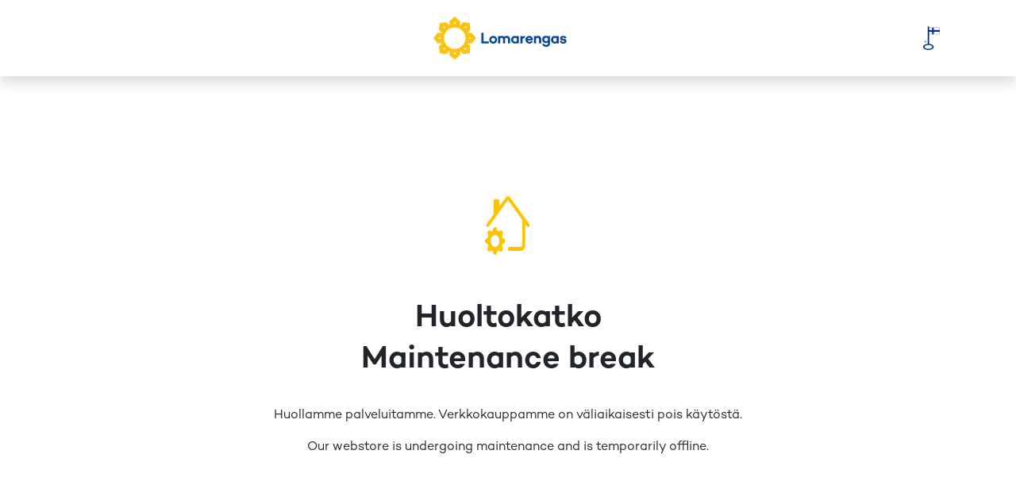

--- FILE ---
content_type: text/html; charset=utf-8
request_url: https://www.lomarengas.fi/mokit/pyharanta-reila-mantypirtti-15352
body_size: 56764
content:
<!DOCTYPE html><html lang="fi" class="__className_912bd1"><head><meta charSet="utf-8"/><meta name="viewport" content="width=device-width, initial-scale=1"/><link rel="stylesheet" href="/_next/static/css/ebe8eb530a5f70a2.css" data-precedence="next"/><link rel="stylesheet" href="/_next/static/css/c9719f687dbe7ace.css" data-precedence="next"/><link rel="stylesheet" href="/_next/static/css/f5b010d11021e904.css" data-precedence="next"/><link rel="stylesheet" href="/_next/static/css/83ac6cb13a9002c6.css" data-precedence="next"/><link rel="preload" as="script" fetchPriority="low" href="/_next/static/chunks/webpack-35c8839f270e3858.js"/><script src="/_next/static/chunks/4bd1b696-9909f507f95988b8.js" async=""></script><script src="/_next/static/chunks/5964-74dd16868a1b7785.js" async=""></script><script src="/_next/static/chunks/main-app-7bb41c4872f29477.js" async=""></script><script src="/_next/static/chunks/2069-498a294c82ba7d63.js" async=""></script><script src="/_next/static/chunks/1551-d39008d7a76f7a47.js" async=""></script><script src="/_next/static/chunks/1928-8c477238f06df098.js" async=""></script><script src="/_next/static/chunks/7970-416dd0a30952c799.js" async=""></script><script src="/_next/static/chunks/5541-a7cec7c0e05574a0.js" async=""></script><script src="/_next/static/chunks/2368-f200c1292f27c054.js" async=""></script><script src="/_next/static/chunks/1832-f0f04676ea4cbc5b.js" async=""></script><script src="/_next/static/chunks/122-c475cb058d7494ad.js" async=""></script><script src="/_next/static/chunks/8163-4336c7e5d358bf59.js" async=""></script><script src="/_next/static/chunks/1131-8e87e7bb8722570d.js" async=""></script><script src="/_next/static/chunks/app/%5Blocale%5D/(shop)/cottages/%5Bcottage%5D/error-d08af3849c8867a1.js" async=""></script><script src="/_next/static/chunks/2210-a15978be4fe4f655.js" async=""></script><script src="/_next/static/chunks/app/%5Blocale%5D/(shop)/cottages/%5Bcottage%5D/loading-68fed37bd69ee53f.js" async=""></script><script src="/_next/static/chunks/app/global-error-c1d7ae407969581f.js" async=""></script><script src="/_next/static/chunks/4806-036a021f307168d3.js" async=""></script><script src="/_next/static/chunks/app/%5Blocale%5D/(shop)/cottages/%5Bcottage%5D/page-9bfffa2b3b571d61.js" async=""></script><script src="/_next/static/chunks/3854-1e76b5ceee507bf5.js" async=""></script><script src="/_next/static/chunks/app/%5Blocale%5D/layout-06f22c3b2ca6f57e.js" async=""></script><script src="/_next/static/chunks/4136-b3c64bfe9c238e9e.js" async=""></script><script src="/_next/static/chunks/app/%5Blocale%5D/(shop)/page-b6cc66ab8531e49b.js" async=""></script><link rel="preload" href="https://www.googletagmanager.com/gtm.js?id=GTM-5MKVPM" as="script"/><meta name="next-size-adjust" content=""/><script src="/_next/static/chunks/polyfills-42372ed130431b0a.js" noModule=""></script></head><body><div hidden=""><!--$?--><template id="B:0"></template><!--/$--></div><!--$?--><template id="B:1"></template><header class="header bg-white shadow px-xl-48"><div class="container position-relative d-flex flex-wrap flex-lg-nowrap align-items-center justify-content-between h-100"><button class="btn btn-link d-lg-none header-menu-toggler p-4" type="button" data-toggle="collapse" data-target="#navMain" aria-controls="navMain" aria-expanded="false" aria-label="Toggle navigation"><span class=" bi bi-list"></span></button><a class="header-logo d-flex align-items-center cursor-pointer me-md-16" href="/"><img alt="Lomarengas" loading="lazy" width="336" height="106" decoding="async" data-nimg="1" class="header-logo-img h-100" style="color:transparent" srcSet="/_next/image?url=%2F_next%2Fstatic%2Fmedia%2Flomarengas-logo-24.f6303c7b.webp&amp;w=384&amp;q=75 1x, /_next/image?url=%2F_next%2Fstatic%2Fmedia%2Flomarengas-logo-24.f6303c7b.webp&amp;w=750&amp;q=75 2x" src="/_next/image?url=%2F_next%2Fstatic%2Fmedia%2Flomarengas-logo-24.f6303c7b.webp&amp;w=750&amp;q=75"/></a><div class="d-block d-lg-none p-16"></div><div class="nav-collapse d-lg-flex flex-column flex-lg-row w-100 h-100"><div class="nav-main mx-lg-auto d-lg-flex align-items-center order-2 order-lg-1" id="navMain"></div><span class="d-block text-center order-last px-16 py-24 py-lg-0 d-flex flex-nowrap justify-content-center align-items-center"><img alt="Avainlippu" loading="lazy" width="21" height="30" decoding="async" data-nimg="1" style="color:transparent" srcSet="/_next/image?url=%2F_next%2Fstatic%2Fmedia%2Favainlippu_60.a2c67233.png&amp;w=32&amp;q=75 1x, /_next/image?url=%2F_next%2Fstatic%2Fmedia%2Favainlippu_60.a2c67233.png&amp;w=48&amp;q=75 2x" src="/_next/image?url=%2F_next%2Fstatic%2Fmedia%2Favainlippu_60.a2c67233.png&amp;w=48&amp;q=75"/></span></div></div></header><!--/$--><!--$?--><template id="B:2"></template><div class="bg-secondary py-16"><div class="container"><div class="search d-flex flex-column gap-8"><button type="button" aria-controls="example-collapse-text" aria-expanded="false" class="search-collapse-btn d-block d-lg-none bg-white fs-6 form-control py-8 px-16 d-flex justify-content-between align-items-center gap-16 btn btn-filter"><span class=" bi bi-search"></span><span class="w-100 d-flex flex-column lh-1 gap-0"><span class="fw-semibold">Hae...</span><span class="font-size-small text-muted mb-4"></span><span class="font-size-small text-muted">Henkilöä</span></span><span class=" bi bi-chevron-down"></span></button><div class="d-lg-block search-collapse collapse"><div class="g-8 g-lg-16 row"><div class="col"><div class="dropdown"><div class="position-relative"><span class="position-absolute top-50 start-0 ms-16 translate-middle-y bi bi-search"></span><input placeholder="Hae..." type="text" class="border-white ps-48 form-control" value=""/></div></div></div><div class="col-lg-3 col-12"><div class="dropdown-modal dropdown"><div class="position-relative"><span class="position-absolute top-50 start-0 ms-16 translate-middle-y bi bi-calendar3"></span><input placeholder="Saapuminen → lähtö" type="text" readOnly="" class="border-white ps-48 form-control" value=""/></div></div></div><div class="col-lg-3 col-12"><div class="dropdown-modal dropdown"><div class="position-relative"><span class="position-absolute top-50 start-0 ms-16 translate-middle-y bi bi-people"></span><input aria-label="Valitse henkilömäärä" type="text" readOnly="" class="border-white ps-48 form-control" value="Valitse henkilömäärä"/></div></div></div><div class="col-lg-auto"><button type="button" class="searchbar-btn-book font-size-base w-100 btn btn-book">Hae</button></div></div></div></div></div></div><div class="my-48 py-48 container"><div class="gx-24 gy-32 row"><div class="mb-32 mb-lg-48 col-xl-8 col-lg-7"><div class="skeleton mb-8 w-25" style="height:16px"></div><div class="skeleton mb-16 w-50" style="height:32px"></div><div class="skeleton mb-32 w-25" style="height:16px"></div><div class="skeleton mb-32" style="height:300px"></div><div class="skeleton mb-32" style="height:80px"></div><div class="skeleton mb-16 w-25" style="height:32px"></div><div class="skeleton mb-8" style="height:16px"></div><div class="skeleton mb-8" style="height:16px"></div><div class="skeleton mb-8" style="height:16px"></div><div class="skeleton mb-8" style="height:16px"></div><div class="skeleton mb-8 w-25" style="height:16px"></div></div><div class="mb-32 mb-lg-48 col-xl-4 col-lg-5"><div class="skeleton d-none d-lg-block" style="height:640px"></div></div></div></div><!--/$--><div id="footer-container" class="footerContainer"><footer class="footer" id="footer"><div class="bg-primary py-48 px-16 px-sm-0 text-center text-white text-sm-left"><div class="container-fluid container"><div class="row align-items-top my-n16"><div class="col-sm-6 my-16 text-center text-body"><div><div id="cb-campaign"></div></div></div><div class="col-sm-6 my-16 text-center text-body"><div><p><span class="d-block h5 mb-24 ">Seuraa meitä</span></p>
<div class="d-inline-block h4"><a class="d-inline-block hover-scale text-body mx-8" href="https://www.facebook.com/lomarengas/" target="_blank" rel="noopener"><span class=" bi bi-facebook">&nbsp;</span><span class="visually-hidden">Facebook</span></a> <a class="d-inline-block hover-scale text-body mx-8" href="https://www.instagram.com/lomarengas/" target="_blank" rel="noopener"><span class=" bi bi-instagram">&nbsp;</span><span class="visually-hidden">Instagram</span></a> <a class="d-inline-block hover-scale text-body mx-8" href="https://www.youtube.com/channel/UC54O1Rz70Lj7HxuKyJDIzIw" target="_blank" rel="noopener"><span class=" bi bi-youtube">&nbsp;</span><span class="visually-hidden">Youtube</span></a> <a class="d-inline-block hover-scale text-body mx-8" href="https://www.linkedin.com/company/24790132/" target="_blank" rel="noopener"><span class=" bi bi-linkedin">&nbsp;</span><span class="visually-hidden">LinkedIn</span></a></div></div></div></div></div></div></footer><div id="footerBottom" class="bg-white border-top py-0 py-md-16"><div class="container-fluid py-32 py-xl-48 container"><div class="row"><div class="col-12 col-md-6 col-lg-3 pb-32 pb-xl-16 text-center text-md-start"><a href="/" class="navbar-brand navbar-brand-fi pt-0 px-0 mr-lg-2 mb-24 d-inline-block text-center cursor-pointer"><img alt="Lomarengas" loading="lazy" width="180" height="120" decoding="async" data-nimg="1" class="navbar-brand-img navbar-brand-img-fi" style="color:transparent" srcSet="/_next/image?url=https%3A%2F%2Flomarengas.infoweb.fi%2Fmedia%2Flogot%2Flomarengas-logo-24-pysty.png&amp;w=256&amp;q=75 1x, /_next/image?url=https%3A%2F%2Flomarengas.infoweb.fi%2Fmedia%2Flogot%2Flomarengas-logo-24-pysty.png&amp;w=384&amp;q=75 2x" src="/_next/image?url=https%3A%2F%2Flomarengas.infoweb.fi%2Fmedia%2Flogot%2Flomarengas-logo-24-pysty.png&amp;w=384&amp;q=75"/></a><div><p class="footer-column-p font-size-small mb-0">Lomarengas Oy<br>Siltasaarenkatu 8–10<br><span style="font-family: -apple-system, BlinkMacSystemFont, &quot;Segoe UI&quot;, Roboto, Oxygen, Ubuntu, Cantarell, &quot;Open Sans&quot;, &quot;Helvetica Neue&quot;, sans-serif">00530 Helsinki</span></p></div></div><div class="col-12 col-md-6 col-lg-3 pb-32 pb-xl-16 text-center text-md-start"><div><h5 class="mb-15">Ota yhteyttä</h5>
<p class="footer-column-p font-size-small font-weight-bold mb-1"><a href="mailto:myynti@lomarengas.fi">myynti@lomarengas.fi</a><br><a href="https://www.lomarengas.fi">www.lomarengas.fi</a></p></div></div><div class="col-12 col-md-6 col-lg-3 pb-32 pb-xl-16 text-center text-md-start"><div><h5 class="mb-15">Asiakaspalvelu</h5>
<p class="footer-column-p font-size-small mb-1"><a class="d-block font-weight-bold" href="tel:0306 502 502">0306 502 502</a></p>
<p class="footer-column-p font-size-small mb-1">Arkisin ma-pe 8:30-17:00<br>Lauantaisin 10:00-18:00</p>
<p class="footer-column-p font-size-mini mb-0 text-offblack">P. 8,35 snt/puh + 3,2 snt/min.<br>M. 19,2 snt/min.</p></div></div><div class="col-12 col-md-6 col-lg-3 pb-32 pb-xl-16 text-center text-md-start"><div><h5 class="  mb-15">Katso lisää</h5>
<ul class="list-unstyled mb-15  font-size-small">
<li class="pt-8 pt-md-0 pb-8"><a href="/i/asiakaspalvelu/usein-kysyttya">Ohjeita majoittujalle</a></li>
<li class="pt-8 pt-md-0 pb-8"><a href="/i/omistajalle">Ohjeita omistajalle</a></li>
<li class="pt-8 pt-md-0 pb-8"><a href="https://omaliittyma.lomarengas.fi">OMAliittymä</a></li>
<li class="pt-8 pt-md-0 pb-8"><a href="/i/asiakaspalvelu/yhteystiedot/anna-palautetta">Lähetä palautetta</a></li>
<li class="pt-8 pt-md-0 pb-8"><a href="/i/asiakaspalvelu/yritys">Tietoa yrityksestä</a></li>
</ul></div></div></div></div></div><div class="border-top"><div class="container-fluid text-center py-32"><div class=""><div class="paymentlogos align-items-center justify-content-center d-flex paymentlogos-compact"><div class="text-center p-8 p-lg-24 align-items-center justify-content-center d-flex"><img alt="Paytrail maksutavat" loading="lazy" width="676" height="150" decoding="async" data-nimg="1" class="img-fluid d-md-none" style="color:transparent" srcSet="/_next/image?url=https%3A%2F%2Flomarengas.infoweb.fi%2Fmedia%2Fimages%2Fpaymentlogos-25-10-compact.png&amp;w=750&amp;q=75 1x, /_next/image?url=https%3A%2F%2Flomarengas.infoweb.fi%2Fmedia%2Fimages%2Fpaymentlogos-25-10-compact.png&amp;w=1920&amp;q=75 2x" src="/_next/image?url=https%3A%2F%2Flomarengas.infoweb.fi%2Fmedia%2Fimages%2Fpaymentlogos-25-10-compact.png&amp;w=1920&amp;q=75"/><img alt="Paytrail maksutavat" loading="lazy" width="1174" height="95" decoding="async" data-nimg="1" class="img-fluid d-none d-md-block" style="color:transparent" srcSet="/_next/image?url=https%3A%2F%2Flomarengas.infoweb.fi%2Fmedia%2Fimages%2Fpaymentlogoswide-25-10.png&amp;w=1200&amp;q=75 1x, /_next/image?url=https%3A%2F%2Flomarengas.infoweb.fi%2Fmedia%2Fimages%2Fpaymentlogoswide-25-10.png&amp;w=3840&amp;q=75 2x" src="/_next/image?url=https%3A%2F%2Flomarengas.infoweb.fi%2Fmedia%2Fimages%2Fpaymentlogoswide-25-10.png&amp;w=3840&amp;q=75"/></div></div></div></div></div><div class="border-top"><div class="container container-fluid py-24"><div class="row my-n16"><div class="col-md-4 py-16 order-2 order-md-1 d-flex align-items-center justify-content-center justify-content-md-start"><p class="font-size-small text-offblack mb-0">© Lomarengas Oy <!-- -->2026</p></div><div class="col-md-8 py-16 order-1 order-md-2 d-flex align-items-center justify-content-center justify-content-md-end flex-column flex-md-row"><a class="font-size-small text-center ml-md-2 py-8" href="#">Muuta evästeasetuksia</a><a class="font-size-small text-center ms-md-8 py-8" href="/i/asiakaspalvelu/usein-kysyttya/varausehdot">Varausehdot</a><a class="font-size-small text-center ms-md-8 py-8" href="/i/asiakaspalvelu/yritys/tietosuojaseloste">Tietosuojaseloste</a><a class="font-size-small text-center ms-md-8 py-8" href="/i/asiakaspalvelu/yritys/evasteseloste">Evästeseloste</a><a class="font-size-small text-center ms-md-8 py-8" href="/i/asiakaspalvelu/yritys/saavutettavuusseloste">Saavutettavuusseloste</a></div></div></div></div></div><script>requestAnimationFrame(function(){$RT=performance.now()});</script><script src="/_next/static/chunks/webpack-35c8839f270e3858.js" id="_R_" async=""></script><div hidden id="S:1"><header class="header bg-white shadow px-xl-48"><div class="container position-relative d-flex flex-wrap flex-lg-nowrap align-items-center justify-content-between h-100"><button class="btn btn-link d-lg-none header-menu-toggler p-4" type="button" data-toggle="collapse" data-target="#navMain" aria-controls="navMain" aria-expanded="false" aria-label="Toggle navigation"><span class=" bi bi-list"></span></button><a class="header-logo d-flex align-items-center cursor-pointer me-md-16" href="/"><img alt="Lomarengas" loading="lazy" width="336" height="106" decoding="async" data-nimg="1" class="header-logo-img h-100" style="color:transparent" srcSet="/_next/image?url=https%3A%2F%2Flomarengas.infoweb.fi%2Fmedia%2Flogot%2Flomarengas-logo-24.png&amp;w=384&amp;q=75 1x, /_next/image?url=https%3A%2F%2Flomarengas.infoweb.fi%2Fmedia%2Flogot%2Flomarengas-logo-24.png&amp;w=750&amp;q=75 2x" src="/_next/image?url=https%3A%2F%2Flomarengas.infoweb.fi%2Fmedia%2Flogot%2Flomarengas-logo-24.png&amp;w=750&amp;q=75"/></a><div class="d-block d-lg-none p-16"></div><div class="nav-collapse d-lg-flex flex-column flex-lg-row w-100 h-100"><div class="nav-main mx-lg-auto d-lg-flex align-items-center order-2 order-lg-1" id="navMain"><div class="d-lg-none py-16 px-24 border-top"><a class=" btn btn-blue w-100" href="/mokkihaku"><span class="d-inline-block me-16">Etsi ja varaa mokki</span><span class=" bi bi-search" aria-hidden="true"></span></a></div><ul><li class="has-ul"><span class="link-wrapper d-block position-relative"><a class="" href="/mokkihaku">Mökkihaku </a><button class="toggler collapsed" aria-controls="mm-4834w3yf4cjx12b6kax8jhpx4m" aria-expanded="false"><span class=" bi bi-plus-lg"></span><span class="visually-hidden">Avaa</span></button></span><span class="collapse" id="mm-4834w3yf4cjx12b6kax8jhpx4m"><ul><li class=""><span class="link-wrapper d-block position-relative"><a class="" href="/i/mokkihaku/uutuusmokit">Uutuusmökit</a><button class="toggler d-lg-none collapsed" aria-controls="mm-40j6asryv6449692r79e0f1zn4" aria-expanded="false"><span class=" bi bi-plus-lg"></span><span class="visually-hidden">Avaa</span></button></span></li><li class=""><span class="link-wrapper d-block position-relative"><a class="" href="/i/mokkihaku/akkilahdot">Äkkilähdöt -20%</a><button class="toggler d-lg-none collapsed" aria-controls="mm-4a1cz3cprp0f90r9kjkweqaxdt" aria-expanded="false"><span class=" bi bi-plus-lg"></span><span class="visually-hidden">Avaa</span></button></span></li><li class=""><span class="link-wrapper d-block position-relative"><a class="" href="/i/mokkihaku/lemmikki-vuokramokille-mukaan">Lemmikki vuokramökille mukaan</a><button class="toggler d-lg-none collapsed" aria-controls="mm-48vbd226fsye72a4tfkfxvqacn" aria-expanded="false"><span class=" bi bi-plus-lg"></span><span class="visually-hidden">Avaa</span></button></span></li><li class=""><span class="link-wrapper d-block position-relative"><a class="" href="/i/mokkihaku/viiden-tahden-luksusmokit">Viiden tähden mökit</a><button class="toggler d-lg-none collapsed" aria-controls="mm-4gnvk72m3yhvj1tbr9c3j738nn" aria-expanded="false"><span class=" bi bi-plus-lg"></span><span class="visually-hidden">Avaa</span></button></span></li><li class=""><span class="link-wrapper d-block position-relative"><a class="" href="/i/mokkihaku/loppusiivous-kuuluu-hintaan">Loppusiivous kuuluu hintaan</a><button class="toggler d-lg-none collapsed" aria-controls="mm-411x0ajdnsrxyzet124ws6egm9" aria-expanded="false"><span class=" bi bi-plus-lg"></span><span class="visually-hidden">Avaa</span></button></span></li><li class=""><span class="link-wrapper d-block position-relative"><a class="" href="/i/mokkihaku/mokki-paljulla">Mökki paljulla</a><button class="toggler d-lg-none collapsed" aria-controls="mm-4p8rwecs5re0yw0wmk4g968xm3" aria-expanded="false"><span class=" bi bi-plus-lg"></span><span class="visually-hidden">Avaa</span></button></span></li><li class=""><span class="link-wrapper d-block position-relative"><a class="" href="/i/mokkihaku/mokit-lappi-edullisesti-mokki-lapista">Lapin vuokramökit</a><button class="toggler d-lg-none collapsed" aria-controls="mm-47x97vbk4d9q85d6kwfkh29b4a" aria-expanded="false"><span class=" bi bi-plus-lg"></span><span class="visually-hidden">Avaa</span></button></span></li><li class=""><span class="link-wrapper d-block position-relative"><a class="" href="/i/mokkihaku/kavellen-rinteeseen">Kävellen rinteeseen</a><button class="toggler d-lg-none collapsed" aria-controls="mm-42a18ej2bth3f4jp4z3mntxqme" aria-expanded="false"><span class=" bi bi-plus-lg"></span><span class="visually-hidden">Avaa</span></button></span></li></ul></span></li><li class="has-ul"><span class="link-wrapper d-block position-relative"><a class="" href="/i/kohteet">Alueet</a><button class="toggler collapsed" aria-controls="mm-41f5t2qycymdzs0w2jsr8gnnwv" aria-expanded="false"><span class=" bi bi-plus-lg"></span><span class="visually-hidden">Avaa</span></button></span><span class="collapse" id="mm-41f5t2qycymdzs0w2jsr8gnnwv"><ul><li class="has-ul"><span class="link-wrapper d-block position-relative"><a class="" href="/i/kohteet/hiihtokeskukset">Hiihtokeskukset</a><button class="toggler d-lg-none collapsed" aria-controls="mm-4ccs95jmm2vct6v0qsjyzqdg50" aria-expanded="false"><span class=" bi bi-plus-lg"></span><span class="visually-hidden">Avaa</span></button></span><span class="collapse" id="mm-4ccs95jmm2vct6v0qsjyzqdg50"><ul><li><a class="" href="/mokkihaku/lappi/hiihtokeskus/levi">Levi</a></li><li><a class="" href="/mokkihaku/lappi/hiihtokeskus/yllas">Ylläs</a></li><li><a class="" href="/mokkihaku/pohjois-pohjanmaa/hiihtokeskus/ruka">Ruka</a></li><li><a class="" href="/mokkihaku/kainuu/hiihtokeskus/ukkohalla">Ukkohalla</a></li><li><a class="" href="/mokkihaku/kainuu/hiihtokeskus/paljakka">Paljakka</a></li><li><a class="" href="/mokkihaku/kainuu/hiihtokeskus/vuokatti">Vuokatti</a></li><li><a class="" href="/mokkihaku/pohjois-savo/hiihtokeskus/tahko">Tahko</a></li><li><a class="" href="/mokkihaku/pohjois-karjala/hiihtokeskus/koli">Koli</a></li><li><a class="" href="/mokkihaku/lappi/hiihtokeskus/saariselka">Saariselkä</a></li><li><a class="" href="/mokkihaku/lappi/hiihtokeskus/pallas">Pallas</a></li><li><a class="" href="/mokkihaku/lappi/hiihtokeskus/olos">Olos</a></li><li><a class="" href="/mokkihaku/lappi/hiihtokeskus/luosto">Luosto</a></li><li><a class="" href="/mokkihaku/lappi/hiihtokeskus/pyha">Pyhä</a></li><li><a class="" href="/mokkihaku/lappi/hiihtokeskus/sallatunturi">Salla</a></li><li><a class="" href="/mokkihaku/lappi/hiihtokeskus/suomutunturi">Suomu</a></li><li><a class="" href="/mokkihaku/lappi/hiihtokeskus/ounasvaara">Ounasvaara</a></li><li><a class="" href="/mokkihaku/pohjois-pohjanmaa/hiihtokeskus/iso-syote">Iso-Syöte</a></li><li><a class="" href="/mokkihaku/keski-suomi/hiihtokeskus/himos">Himos</a></li><li><a class="" href="/mokkihaku/kanta-hame/hiihtokeskus/messila">Messilä</a></li><li><a class="" href="/mokkihaku/kanta-hame/hiihtokeskus/sappee">Sappee</a></li></ul></span></li><li class="has-ul"><span class="link-wrapper d-block position-relative"><a class="" href="/i/kohteet/alueet">Maakunnat</a><button class="toggler d-lg-none collapsed" aria-controls="mm-4me4g89yt70ed0a99e3n9y3ywm" aria-expanded="false"><span class=" bi bi-plus-lg"></span><span class="visually-hidden">Avaa</span></button></span><span class="collapse" id="mm-4me4g89yt70ed0a99e3n9y3ywm"><ul><li><a class="" href="/mokkihaku/ahvenanmaa">Ahvenanmaa</a></li><li><a class="" href="/mokkihaku/uusimaa">Uusimaa</a></li><li><a class="" href="/mokkihaku/varsinais-suomi">Varsinais-Suomi</a></li><li><a class="" href="/mokkihaku/kanta-hame">Kanta-Häme</a></li><li><a class="" href="/mokkihaku/paijat-hame">Päijät-Häme</a></li><li><a class="" href="/mokkihaku/kymenlaakso">Kymenlaakso</a></li><li><a class="" href="/mokkihaku/etela-karjala">Etelä-Karjala</a></li><li><a class="" href="/mokkihaku/satakunta">Satakunta</a></li><li><a class="" href="/mokkihaku/pirkanmaa">Pirkanmaa</a></li><li><a class="" href="/mokkihaku/keski-suomi">Keski-Suomi</a></li><li><a class="" href="/mokkihaku/etela-savo">Etelä-Savo</a></li><li><a class="" href="/mokkihaku/pohjanmaa">Pohjanmaa</a></li><li><a class="" href="/mokkihaku/etela-pohjanmaa">Etelä-Pohjanmaa</a></li><li><a class="" href="/mokkihaku/keski-pohjanmaa">Keski-Pohjanmaa</a></li><li><a class="" href="/mokkihaku/pohjois-savo">Pohjois-Savo</a></li><li><a class="" href="/mokkihaku/pohjois-karjala">Pohjois-Karjala</a></li><li><a class="" href="/mokkihaku/pohjois-pohjanmaa">Pohjois-Pohjanmaa</a></li><li><a class="" href="/mokkihaku/kainuu">Kainuu</a></li><li><a class="" href="/mokkihaku/lappi">Lappi</a></li></ul></span></li><li class="has-ul"><span class="link-wrapper d-block position-relative"><a class="" href="/i/kohteet/kaupungit">Kaupungit</a><button class="toggler d-lg-none collapsed" aria-controls="mm-4m5re7cj3v5v3xtn7jvcxxmqcy" aria-expanded="false"><span class=" bi bi-plus-lg"></span><span class="visually-hidden">Avaa</span></button></span><span class="collapse" id="mm-4m5re7cj3v5v3xtn7jvcxxmqcy"><ul><li><a class="" href="/mokkihaku/varsinais-suomi/turku">Turku</a></li><li><a class="" href="/mokkihaku/pohjois-pohjanmaa/hailuoto">Hailuoto</a></li><li><a class="" href="/mokkihaku/kanta-hame/hameenlinna">Hämeenlinna</a></li><li><a class="" href="/mokkihaku/uusimaa/helsinki">Helsinki</a></li><li><a class="" href="/mokkihaku/pohjois-karjala/joensuu">Joensuu</a></li><li><a class="" href="/mokkihaku/keski-suomi/jyvaskyla">Jyväskylä</a></li><li><a class="" href="/mokkihaku/kainuu/kajaani">Kajaani</a></li><li><a class="" href="/mokkihaku/pohjois-pohjanmaa/kalajoki">Kalajoki</a></li><li><a class="" href="/mokkihaku/kymenlaakso/kouvola">Kouvola</a></li><li><a class="" href="/mokkihaku/pohjois-savo/kuopio">Kuopio</a></li><li><a class="" href="/mokkihaku/pohjois-pohjanmaa/kuusamo">Kuusamo</a></li><li><a class="" href="/mokkihaku/paijat-hame/lahti">Lahti</a></li><li><a class="" href="/mokkihaku/etela-karjala/lappeenranta">Lappeenranta</a></li><li><a class="" href="/mokkihaku/uusimaa/lohja">Lohja</a></li><li><a class="" href="/mokkihaku/etela-savo/mikkeli">Mikkeli</a></li><li><a class="" href="/mokkihaku/pohjois-pohjanmaa/oulu">Oulu</a></li><li><a class="" href="/mokkihaku/etela-savo/pori">Pori</a></li><li><a class="" href="/mokkihaku/etela-savo/savonlinna">Savonlinna</a></li><li><a class="" href="/mokkihaku/pirkanmaa/tampere">Tampere</a></li><li><a class="" href="/mokkihaku/lappi/rovaniemi">Rovaniemi</a></li></ul></span></li></ul></span></li><li class="has-ul"><span class="link-wrapper d-block position-relative"><a class="" href="/i/omistajalle">Omistajalle</a><button class="toggler collapsed" aria-controls="mm-4ejr06p8ghnxxszkyykz0eg6wm" aria-expanded="false"><span class=" bi bi-plus-lg"></span><span class="visually-hidden">Avaa</span></button></span><span class="collapse" id="mm-4ejr06p8ghnxxszkyykz0eg6wm"><ul><li class="has-ul"><span class="link-wrapper d-block position-relative"><a class="" href="/i/omistajalle/tietoa-mokin-vuokrauksesta">Tietoa mökin vuokrauksesta</a><button class="toggler d-lg-none collapsed" aria-controls="mm-4gwwcewmmq51j2w3sbgr4vvqn0" aria-expanded="false"><span class=" bi bi-plus-lg"></span><span class="visually-hidden">Avaa</span></button></span><span class="collapse" id="mm-4gwwcewmmq51j2w3sbgr4vvqn0"><ul><li><a class="" href="/i/omistajalle/tietoa-mokin-vuokrauksesta/if-peruutusturvavakuutus">If Peruutusturvavakuutus</a></li><li><a class="" href="/i/omistajalle/tietoa-mokin-vuokrauksesta/muutokset">Mökin oma käyttö</a></li><li><a class="" href="/i/omistajalle/tietoa-mokin-vuokrauksesta/varauksen-peruuntuminen">Varauksen peruuntuminen</a></li><li><a class="" href="/i/omistajalle/tietoa-mokin-vuokrauksesta/miksi-lomarenkaan-mokinomistajaksi">Miksi Lomarenkaan mökinomistajaksi?</a></li><li><a class="" href="/i/omistajalle/tietoa-mokin-vuokrauksesta/ota-meihin-yhteytta">Ota meihin yhteyttä</a></li></ul></span></li><li class=""><span class="link-wrapper d-block position-relative"><a class="" href="/i/omistajalle/laita-mokkisi-tienaamaan">Laitamme mökkisi tuottamaan</a><button class="toggler d-lg-none collapsed" aria-controls="mm-4btw2bpghqfw7tjy01mpft3y4b" aria-expanded="false"><span class=" bi bi-plus-lg"></span><span class="visually-hidden">Avaa</span></button></span></li><li class="has-ul"><span class="link-wrapper d-block position-relative"><a class="" href="/i/omistajalle/omaliittyman-kaytto">OMAliittymän käyttö</a><button class="toggler d-lg-none collapsed" aria-controls="mm-4qaewsy0ew3nxrjccgjmjxtvwh" aria-expanded="false"><span class=" bi bi-plus-lg"></span><span class="visually-hidden">Avaa</span></button></span><span class="collapse" id="mm-4qaewsy0ew3nxrjccgjmjxtvwh"><ul><li><a class="" href="/i/omistajalle/omaliittyman-kaytto/omaliittyma">OMAliittymä</a></li><li><a class="" href="/i/omistajalle/omaliittyman-kaytto/kohteen-tietojen-muokkaaminen">Kohteen tietojen muokkaaminen</a></li><li><a class="" href="/i/omistajalle/omaliittyman-kaytto/levin-omistajaliittyma">Levin osakemökkien omistajaliittymä</a></li></ul></span></li><li class="has-ul"><span class="link-wrapper d-block position-relative"><a class="" href="/i/omistajalle/materiaalit">Ladattavat materiaalit</a><button class="toggler d-lg-none collapsed" aria-controls="mm-4byqh7wxtb2hgwjhn3338t6w49" aria-expanded="false"><span class=" bi bi-plus-lg"></span><span class="visually-hidden">Avaa</span></button></span><span class="collapse" id="mm-4byqh7wxtb2hgwjhn3338t6w49"><ul><li><a class="" href="/i/omistajalle/materiaalit/mokkikansio-matkustajailmoitus-ja-huoneentaulu">Mökkikansio, matkustajailmoitus ja huoneentaulu</a></li><li><a class="" href="/i/omistajalle/materiaalit/siivousohjeet">Siivousohjeet</a></li><li><a class="" href="/i/omistajalle/materiaalit/paljun-kayttoohjeet">Saunan ja paljun käyttöohjeet</a></li><li><a class="" href="/i/omistajalle/materiaalit/vuokramokkien-ja-huoneistojen-paloturvallisuus">Vuokramökkien ja -huoneistojen paloturvallisuus</a></li><li><a class="" href="/i/omistajalle/materiaalit/yleiset-ohjeet">Yleisiä ohjeita majoittujille</a></li><li><a class="" href="/i/omistajalle/materiaalit/vinkkeja-mokkivuokraukseen">Vinkkejä sujuvaan mökkiarkeen</a></li><li><a class="" href="/i/omistajalle/materiaalit/ohjeita-sahkonsaastoon">Ohjeita sähkönsäästöön ja sähkökatkon varalle</a></li><li><a class="" href="/i/omistajalle/materiaalit/nain-tilaat-laminoidut-ohjeet">Näin tilaat laminoidut ohjeet</a></li></ul></span></li><li class="has-ul"><span class="link-wrapper d-block position-relative"><a class="" href="/i/omistajalle/kehitys-omistajana">Vinkkejä sujuvaan mökinvuokrausarkeen</a><button class="toggler d-lg-none collapsed" aria-controls="mm-4ed0vbcs6da5v56908mnte5eds" aria-expanded="false"><span class=" bi bi-plus-lg"></span><span class="visually-hidden">Avaa</span></button></span><span class="collapse" id="mm-4ed0vbcs6da5v56908mnte5eds"><ul><li><a class="" href="/i/omistajalle/kehitys-omistajana/uutiskirjeet-ja-facebook-ryhma">Uutiskirjeet ja Facebook -ryhmä</a></li><li><a class="" href="/i/omistajalle/kehitys-omistajana/tukimus-ja-markkinatietoa">Tutkimus- ja markkinatietoa</a></li><li><a class="" href="/i/omistajalle/kehitys-omistajana/miten-kehittaa-omaa-kohdetta">Miten kehittää omaa kohdetta</a></li></ul></span></li></ul></span></li><li class="has-ul"><span class="link-wrapper d-block position-relative"><a class="" href="/i/asiakaspalvelu">Asiakaspalvelu</a><button class="toggler collapsed" aria-controls="mm-4hksrca3ww1xgx40emkcx6msc3" aria-expanded="false"><span class=" bi bi-plus-lg"></span><span class="visually-hidden">Avaa</span></button></span><span class="collapse" id="mm-4hksrca3ww1xgx40emkcx6msc3"><ul><li class="has-ul"><span class="link-wrapper d-block position-relative"><a class="" href="/i/asiakaspalvelu/yhteystiedot">Yhteystiedot</a><button class="toggler d-lg-none collapsed" aria-controls="mm-4c5db5ntnh6r4sgjxaf5brgqcd" aria-expanded="false"><span class=" bi bi-plus-lg"></span><span class="visually-hidden">Avaa</span></button></span><span class="collapse" id="mm-4c5db5ntnh6r4sgjxaf5brgqcd"><ul><li><a class="" href="/i/asiakaspalvelu/yhteystiedot/asiakaspalvelu">Asiakaspalvelu</a></li><li><a class="" href="/i/asiakaspalvelu/yhteystiedot/henkilokunta-ja-toimistot">Henkilökunta ja toimistot</a></li><li><a class="" href="/i/asiakaspalvelu/yhteystiedot/omistajien-asiakaspalvelu">Omistajien asiakaspalvelu</a></li><li><a class="" href="/i/asiakaspalvelu/yhteystiedot/yrityksen-yhteystiedot">Konsernin yhteystiedot</a></li><li><a class="" href="/i/asiakaspalvelu/yhteystiedot/paivystys">Päivystys</a></li><li><a class="" href="/i/asiakaspalvelu/yhteystiedot/anna-palautetta">Anna palautetta</a></li></ul></span></li><li class="has-ul"><span class="link-wrapper d-block position-relative"><a class="" href="/i/asiakaspalvelu/usein-kysyttya">Usein kysyttyä</a><button class="toggler d-lg-none collapsed" aria-controls="mm-4kv2aq0004m616kj1qjftazed0" aria-expanded="false"><span class=" bi bi-plus-lg"></span><span class="visually-hidden">Avaa</span></button></span><span class="collapse" id="mm-4kv2aq0004m616kj1qjftazed0"><ul><li><a class="" href="/i/asiakaspalvelu/usein-kysyttya/usein-kysytyt-kysymykset">Usein kysytyt kysymykset</a></li><li><a class="" href="/i/asiakaspalvelu/usein-kysyttya/haku-ja-varaaminen">Haku ja varaaminen</a></li><li><a class="" href="/i/asiakaspalvelu/usein-kysyttya/maksaminen">Maksaminen</a></li><li><a class="" href="/i/asiakaspalvelu/usein-kysyttya/turvallisuus">Turvallisuus mökillä</a></li><li><a class="" href="/i/asiakaspalvelu/usein-kysyttya/varausehdot">Varausehdot</a></li><li><a class="" href="/i/asiakaspalvelu/usein-kysyttya/if-peruutusturvavakuutus">If Peruutusturvavakuutus</a></li></ul></span></li><li class="has-ul"><span class="link-wrapper d-block position-relative"><a class="" href="/i/asiakaspalvelu/yritys">Yritys</a><button class="toggler d-lg-none collapsed" aria-controls="mm-44w409bkq3rr47jdv8f6zyq8cf" aria-expanded="false"><span class=" bi bi-plus-lg"></span><span class="visually-hidden">Avaa</span></button></span><span class="collapse" id="mm-44w409bkq3rr47jdv8f6zyq8cf"><ul><li><a class="" href="/i/asiakaspalvelu/yritys/lomarenkaan-historia">Lomarenkaan historia</a></li><li><a class="" href="/i/asiakaspalvelu/yritys/medialle">Medialle</a></li><li><a class="" href="/i/asiakaspalvelu/yritys/avoimet-tyopaikat">Avoimet työpaikat</a></li><li><a class="" href="/i/asiakaspalvelu/yritys/tietosuojaseloste">Tietosuojaseloste</a></li><li><a class="" href="/i/asiakaspalvelu/yritys/laskutusosoite">Laskutusosoite</a></li><li><a class="" href="/i/asiakaspalvelu/yritys/evasteseloste">Evästeseloste</a></li><li><a class="" href="/i/asiakaspalvelu/yritys/ymparistolupaus">Ympäristölupaus</a></li><li><a class="" href="/i/asiakaspalvelu/yritys/saavutettavuusseloste">Saavutettavuusseloste</a></li></ul></span></li></ul></span></li></ul></div><div class="header-nav-icons py-8 py-lg-0 order-1 order-lg-2  d-flex flex-row flex-nowrap justify-content-center justify-content-lg-end align-items-center"><span><a hrefLang="en" class="header-nav-icons-link btn btn-link p-8 mx-4" href="/en/cottages/pyharanta-reila-mantypirtti-15352"><img alt="en" loading="lazy" width="24" height="24" decoding="async" data-nimg="1" class="d-inline-block rounded-circle" style="color:transparent" srcSet="/_next/image?url=%2F_next%2Fstatic%2Fmedia%2Flang-en-square.dedcadec.png&amp;w=32&amp;q=75 1x, /_next/image?url=%2F_next%2Fstatic%2Fmedia%2Flang-en-square.dedcadec.png&amp;w=48&amp;q=75 2x" src="/_next/image?url=%2F_next%2Fstatic%2Fmedia%2Flang-en-square.dedcadec.png&amp;w=48&amp;q=75"/></a></span></div><span class="d-block text-center order-last px-16 py-24 py-lg-0 d-flex flex-nowrap justify-content-center align-items-center"><img alt="Avainlippu" loading="lazy" width="21" height="30" decoding="async" data-nimg="1" style="color:transparent" srcSet="/_next/image?url=%2F_next%2Fstatic%2Fmedia%2Favainlippu_60.a2c67233.png&amp;w=32&amp;q=75 1x, /_next/image?url=%2F_next%2Fstatic%2Fmedia%2Favainlippu_60.a2c67233.png&amp;w=48&amp;q=75 2x" src="/_next/image?url=%2F_next%2Fstatic%2Fmedia%2Favainlippu_60.a2c67233.png&amp;w=48&amp;q=75"/></span></div></div></header></div><script>$RB=[];$RV=function(b){$RT=performance.now();for(var a=0;a<b.length;a+=2){var c=b[a],e=b[a+1];null!==e.parentNode&&e.parentNode.removeChild(e);var f=c.parentNode;if(f){var g=c.previousSibling,h=0;do{if(c&&8===c.nodeType){var d=c.data;if("/$"===d||"/&"===d)if(0===h)break;else h--;else"$"!==d&&"$?"!==d&&"$~"!==d&&"$!"!==d&&"&"!==d||h++}d=c.nextSibling;f.removeChild(c);c=d}while(c);for(;e.firstChild;)f.insertBefore(e.firstChild,c);g.data="$";g._reactRetry&&g._reactRetry()}}b.length=0};
$RC=function(b,a){if(a=document.getElementById(a))(b=document.getElementById(b))?(b.previousSibling.data="$~",$RB.push(b,a),2===$RB.length&&(b="number"!==typeof $RT?0:$RT,a=performance.now(),setTimeout($RV.bind(null,$RB),2300>a&&2E3<a?2300-a:b+300-a))):a.parentNode.removeChild(a)};$RC("B:1","S:1")</script><div hidden id="S:2"><template id="P:3"></template><!--$?--><template id="B:4"></template><!--/$--></div><script>(self.__next_f=self.__next_f||[]).push([0])</script><script>self.__next_f.push([1,"1:\"$Sreact.fragment\"\n2:I[87555,[],\"\"]\n3:I[31295,[],\"\"]\n7:I[22597,[\"2069\",\"static/chunks/2069-498a294c82ba7d63.js\",\"1551\",\"static/chunks/1551-d39008d7a76f7a47.js\",\"1928\",\"static/chunks/1928-8c477238f06df098.js\",\"7970\",\"static/chunks/7970-416dd0a30952c799.js\",\"5541\",\"static/chunks/5541-a7cec7c0e05574a0.js\",\"2368\",\"static/chunks/2368-f200c1292f27c054.js\",\"1832\",\"static/chunks/1832-f0f04676ea4cbc5b.js\",\"122\",\"static/chunks/122-c475cb058d7494ad.js\",\"8163\",\"static/chunks/8163-4336c7e5d358bf59.js\",\"1131\",\"static/chunks/1131-8e87e7bb8722570d.js\",\"8399\",\"static/chunks/app/%5Blocale%5D/(shop)/cottages/%5Bcottage%5D/error-d08af3849c8867a1.js\"],\"default\"]\n9:I[59665,[],\"OutletBoundary\"]\nb:I[74911,[],\"AsyncMetadataOutlet\"]\nd:I[67591,[\"2069\",\"static/chunks/2069-498a294c82ba7d63.js\",\"1551\",\"static/chunks/1551-d39008d7a76f7a47.js\",\"1928\",\"static/chunks/1928-8c477238f06df098.js\",\"7970\",\"static/chunks/7970-416dd0a30952c799.js\",\"5541\",\"static/chunks/5541-a7cec7c0e05574a0.js\",\"2368\",\"static/chunks/2368-f200c1292f27c054.js\",\"1832\",\"static/chunks/1832-f0f04676ea4cbc5b.js\",\"122\",\"static/chunks/122-c475cb058d7494ad.js\",\"8163\",\"static/chunks/8163-4336c7e5d358bf59.js\",\"2210\",\"static/chunks/2210-a15978be4fe4f655.js\",\"5129\",\"static/chunks/app/%5Blocale%5D/(shop)/cottages/%5Bcottage%5D/loading-68fed37bd69ee53f.js\"],\"default\"]\ne:I[59665,[],\"ViewportBoundary\"]\n10:I[59665,[],\"MetadataBoundary\"]\n11:\"$Sreact.suspense\"\n13:I[86935,[\"2069\",\"static/chunks/2069-498a294c82ba7d63.js\",\"1551\",\"static/chunks/1551-d39008d7a76f7a47.js\",\"1928\",\"static/chunks/1928-8c477238f06df098.js\",\"5541\",\"static/chunks/5541-a7cec7c0e05574a0.js\",\"122\",\"static/chunks/122-c475cb058d7494ad.js\",\"4219\",\"static/chunks/app/global-error-c1d7ae407969581f.js\"],\"default\"]\n14:I[68020,[\"2069\",\"static/chunks/2069-498a294c82ba7d63.js\",\"1551\",\"static/chunks/1551-d39008d7a76f7a47.js\",\"1928\",\"static/chunks/1928-8c477238f06df098.js\",\"7970\",\"static/chunks/7970-416dd0a30952c799.js\",\"5541\",\"static/chunks/5541-a7cec7c0e05574a0.js\",\"2368\",\"static/chunks/2368-f200c1292f27c054.js\",\"4806\",\"static/chun"])</script><script>self.__next_f.push([1,"ks/4806-036a021f307168d3.js\",\"1832\",\"static/chunks/1832-f0f04676ea4cbc5b.js\",\"122\",\"static/chunks/122-c475cb058d7494ad.js\",\"8163\",\"static/chunks/8163-4336c7e5d358bf59.js\",\"2210\",\"static/chunks/2210-a15978be4fe4f655.js\",\"1078\",\"static/chunks/app/%5Blocale%5D/(shop)/cottages/%5Bcottage%5D/page-9bfffa2b3b571d61.js\"],\"HeaderLoader\"]\n15:I[98956,[\"2069\",\"static/chunks/2069-498a294c82ba7d63.js\",\"1551\",\"static/chunks/1551-d39008d7a76f7a47.js\",\"1928\",\"static/chunks/1928-8c477238f06df098.js\",\"7970\",\"static/chunks/7970-416dd0a30952c799.js\",\"5541\",\"static/chunks/5541-a7cec7c0e05574a0.js\",\"2368\",\"static/chunks/2368-f200c1292f27c054.js\",\"4806\",\"static/chunks/4806-036a021f307168d3.js\",\"1832\",\"static/chunks/1832-f0f04676ea4cbc5b.js\",\"122\",\"static/chunks/122-c475cb058d7494ad.js\",\"8163\",\"static/chunks/8163-4336c7e5d358bf59.js\",\"2210\",\"static/chunks/2210-a15978be4fe4f655.js\",\"1078\",\"static/chunks/app/%5Blocale%5D/(shop)/cottages/%5Bcottage%5D/page-9bfffa2b3b571d61.js\"],\"Header\"]\n18:I[91928,[\"2069\",\"static/chunks/2069-498a294c82ba7d63.js\",\"1551\",\"static/chunks/1551-d39008d7a76f7a47.js\",\"1928\",\"static/chunks/1928-8c477238f06df098.js\",\"7970\",\"static/chunks/7970-416dd0a30952c799.js\",\"5541\",\"static/chunks/5541-a7cec7c0e05574a0.js\",\"2368\",\"static/chunks/2368-f200c1292f27c054.js\",\"4806\",\"static/chunks/4806-036a021f307168d3.js\",\"1832\",\"static/chunks/1832-f0f04676ea4cbc5b.js\",\"122\",\"static/chunks/122-c475cb058d7494ad.js\",\"8163\",\"static/chunks/8163-4336c7e5d358bf59.js\",\"2210\",\"static/chunks/2210-a15978be4fe4f655.js\",\"1078\",\"static/chunks/app/%5Blocale%5D/(shop)/cottages/%5Bcottage%5D/page-9bfffa2b3b571d61.js\"],\"Footer\"]\n19:I[96063,[\"1551\",\"static/chunks/1551-d39008d7a76f7a47.js\",\"3854\",\"static/chunks/3854-1e76b5ceee507bf5.js\",\"8450\",\"static/chunks/app/%5Blocale%5D/layout-06f22c3b2ca6f57e.js\"],\"GoogleTagManager\"]\n1c:I[78830,[\"1551\",\"static/chunks/1551-d39008d7a76f7a47.js\",\"3854\",\"static/chunks/3854-1e76b5ceee507bf5.js\",\"8450\",\"static/chunks/app/%5Blocale%5D/layout-06f22c3b2ca6f57e.js\"],\"default\"]\n1e:I[7552,[\"1551\",\"static/chunks/1551-d39008d7"])</script><script>self.__next_f.push([1,"a76f7a47.js\",\"3854\",\"static/chunks/3854-1e76b5ceee507bf5.js\",\"8450\",\"static/chunks/app/%5Blocale%5D/layout-06f22c3b2ca6f57e.js\"],\"NuqsAdapter\"]\n21:I[92809,[\"2069\",\"static/chunks/2069-498a294c82ba7d63.js\",\"1551\",\"static/chunks/1551-d39008d7a76f7a47.js\",\"1928\",\"static/chunks/1928-8c477238f06df098.js\",\"7970\",\"static/chunks/7970-416dd0a30952c799.js\",\"5541\",\"static/chunks/5541-a7cec7c0e05574a0.js\",\"2368\",\"static/chunks/2368-f200c1292f27c054.js\",\"4806\",\"static/chunks/4806-036a021f307168d3.js\",\"1832\",\"static/chunks/1832-f0f04676ea4cbc5b.js\",\"122\",\"static/chunks/122-c475cb058d7494ad.js\",\"8163\",\"static/chunks/8163-4336c7e5d358bf59.js\",\"2210\",\"static/chunks/2210-a15978be4fe4f655.js\",\"1078\",\"static/chunks/app/%5Blocale%5D/(shop)/cottages/%5Bcottage%5D/page-9bfffa2b3b571d61.js\"],\"default\"]\n22:I[33663,[\"2069\",\"static/chunks/2069-498a294c82ba7d63.js\",\"1551\",\"static/chunks/1551-d39008d7a76f7a47.js\",\"1928\",\"static/chunks/1928-8c477238f06df098.js\",\"7970\",\"static/chunks/7970-416dd0a30952c799.js\",\"5541\",\"static/chunks/5541-a7cec7c0e05574a0.js\",\"2368\",\"static/chunks/2368-f200c1292f27c054.js\",\"1832\",\"static/chunks/1832-f0f04676ea4cbc5b.js\",\"122\",\"static/chunks/122-c475cb058d7494ad.js\",\"8163\",\"static/chunks/8163-4336c7e5d358bf59.js\",\"4136\",\"static/chunks/4136-b3c64bfe9c238e9e.js\",\"1721\",\"static/chunks/app/%5Blocale%5D/(shop)/page-b6cc66ab8531e49b.js\"],\"NotFoundContent\"]\n:HL[\"/_next/static/css/ebe8eb530a5f70a2.css\",\"style\"]\n:HL[\"/_next/static/css/c9719f687dbe7ace.css\",\"style\"]\n:HL[\"/_next/static/css/f5b010d11021e904.css\",\"style\"]\n:HL[\"/_next/static/media/8128894828ce92f0-s.p.otf\",\"font\",{\"crossOrigin\":\"\",\"type\":\"font/otf\"}]\n:HL[\"/_next/static/media/9af7f7326ba41383-s.p.otf\",\"font\",{\"crossOrigin\":\"\",\"type\":\"font/otf\"}]\n:HL[\"/_next/static/media/a7b92b64a3225242-s.p.otf\",\"font\",{\"crossOrigin\":\"\",\"type\":\"font/otf\"}]\n:HL[\"/_next/static/media/d0cfa6b8d3366d9f-s.p.otf\",\"font\",{\"crossOrigin\":\"\",\"type\":\"font/otf\"}]\n:HL[\"/_next/static/media/f62ede1b04f9cb63-s.p.otf\",\"font\",{\"crossOrigin\":\"\",\"type\":\"font/otf\"}]\n:HL[\"/_next/static/css/83ac6cb13a90"])</script><script>self.__next_f.push([1,"02c6.css\",\"style\"]\n"])</script><script>self.__next_f.push([1,"0:{\"P\":null,\"b\":\"eTvspvcSaKCr0Bg5ExNXe\",\"p\":\"\",\"c\":[\"\",\"mokit\",\"pyharanta-reila-mantypirtti-15352\"],\"i\":false,\"f\":[[[\"\",{\"children\":[[\"locale\",\"fi\",\"d\"],{\"children\":[\"(shop)\",{\"children\":[\"cottages\",{\"children\":[[\"cottage\",\"pyharanta-reila-mantypirtti-15352\",\"d\"],{\"children\":[\"__PAGE__\",{}]}]}]}]}]},\"$undefined\",\"$undefined\",true],[\"\",[\"$\",\"$1\",\"c\",{\"children\":[[[\"$\",\"link\",\"0\",{\"rel\":\"stylesheet\",\"href\":\"/_next/static/css/ebe8eb530a5f70a2.css\",\"precedence\":\"next\",\"crossOrigin\":\"$undefined\",\"nonce\":\"$undefined\"}],[\"$\",\"link\",\"1\",{\"rel\":\"stylesheet\",\"href\":\"/_next/static/css/c9719f687dbe7ace.css\",\"precedence\":\"next\",\"crossOrigin\":\"$undefined\",\"nonce\":\"$undefined\"}],[\"$\",\"link\",\"2\",{\"rel\":\"stylesheet\",\"href\":\"/_next/static/css/f5b010d11021e904.css\",\"precedence\":\"next\",\"crossOrigin\":\"$undefined\",\"nonce\":\"$undefined\"}]],[\"$\",\"$L2\",null,{\"parallelRouterKey\":\"children\",\"error\":\"$undefined\",\"errorStyles\":\"$undefined\",\"errorScripts\":\"$undefined\",\"template\":[\"$\",\"$L3\",null,{}],\"templateStyles\":\"$undefined\",\"templateScripts\":\"$undefined\",\"notFound\":[\"$L4\",[[\"$\",\"link\",\"0\",{\"rel\":\"stylesheet\",\"href\":\"/_next/static/css/83ac6cb13a9002c6.css\",\"precedence\":\"next\",\"crossOrigin\":\"$undefined\",\"nonce\":\"$undefined\"}],[\"$\",\"link\",\"1\",{\"rel\":\"stylesheet\",\"href\":\"/_next/static/css/8a230b7c5d99d7ff.css\",\"precedence\":\"next\",\"crossOrigin\":\"$undefined\",\"nonce\":\"$undefined\"}]]],\"forbidden\":\"$undefined\",\"unauthorized\":\"$undefined\"}]]}],{\"children\":[[\"locale\",\"fi\",\"d\"],[\"$\",\"$1\",\"c\",{\"children\":[[[\"$\",\"link\",\"0\",{\"rel\":\"stylesheet\",\"href\":\"/_next/static/css/83ac6cb13a9002c6.css\",\"precedence\":\"next\",\"crossOrigin\":\"$undefined\",\"nonce\":\"$undefined\"}]],\"$L5\"]}],{\"children\":[\"(shop)\",[\"$\",\"$1\",\"c\",{\"children\":[null,\"$L6\"]}],{\"children\":[\"cottages\",[\"$\",\"$1\",\"c\",{\"children\":[null,[\"$\",\"$L2\",null,{\"parallelRouterKey\":\"children\",\"error\":\"$undefined\",\"errorStyles\":\"$undefined\",\"errorScripts\":\"$undefined\",\"template\":[\"$\",\"$L3\",null,{}],\"templateStyles\":\"$undefined\",\"templateScripts\":\"$undefined\",\"notFound\":\"$undefined\",\"forbidden\":\"$undefined\",\"unauthorized\":\"$undefined\"}]]}],{\"children\":[[\"cottage\",\"pyharanta-reila-mantypirtti-15352\",\"d\"],[\"$\",\"$1\",\"c\",{\"children\":[null,[\"$\",\"$L2\",null,{\"parallelRouterKey\":\"children\",\"error\":\"$7\",\"errorStyles\":[],\"errorScripts\":[],\"template\":[\"$\",\"$L3\",null,{}],\"templateStyles\":\"$undefined\",\"templateScripts\":\"$undefined\",\"notFound\":\"$undefined\",\"forbidden\":\"$undefined\",\"unauthorized\":\"$undefined\"}]]}],{\"children\":[\"__PAGE__\",[\"$\",\"$1\",\"c\",{\"children\":[\"$L8\",null,[\"$\",\"$L9\",null,{\"children\":[\"$La\",[\"$\",\"$Lb\",null,{\"promise\":\"$@c\"}]]}]]}],{},null,false]},[[\"$\",\"$Ld\",\"l\",{}],[],[]],false]},null,false]},null,false]},null,false]},null,false],[\"$\",\"$1\",\"h\",{\"children\":[null,[[\"$\",\"$Le\",null,{\"children\":\"$Lf\"}],[\"$\",\"meta\",null,{\"name\":\"next-size-adjust\",\"content\":\"\"}]],[\"$\",\"$L10\",null,{\"children\":[\"$\",\"div\",null,{\"hidden\":true,\"children\":[\"$\",\"$11\",null,{\"fallback\":null,\"children\":\"$L12\"}]}]}]]}],false]],\"m\":\"$undefined\",\"G\":[\"$13\",[]],\"s\":false,\"S\":false}\n"])</script><script>self.__next_f.push([1,"6:[[\"$\",\"$11\",null,{\"fallback\":[\"$\",\"$L14\",null,{}],\"children\":[\"$\",\"$L15\",null,{\"Content\":{\"content\":{\"HeaderContent\":{\"Culture\":{\"Text\":\"fi\"},\"Logo\":{\"Paths\":[\"logot/lomarengas-logo-24.png\"],\"MediaTexts\":[\"\"]},\"Favorite\":{\"Value\":false},\"OmaLoma\":{\"Value\":false},\"NewsLetterNotification\":{\"Text\":null},\"NewsLetterSubscriptionUrl\":{\"Text\":\"/uutiskirje\"},\"NewsLetterLinkUrl\":{\"Text\":null},\"NewsLetterLinkText\":{\"Text\":\"Sivustolla tehdään huoltotöitä. Toiminnassa voi olla hetkellisiä katkoksia, mutta palaathan hetken kuluttua uudestaan!\"},\"NewsLetterNotificationIcon\":{\"Text\":\"bi bi-wrench-adjustable\"},\"NewsLetterNotificationCssClass\":{\"Text\":\"text-body\"},\"OpenGraphImage\":{\"Paths\":[\"images/ogimage-24.jpg\"],\"MediaTexts\":[\"\"]}},\"TitlePart\":{\"Title\":\"Header - fi\"},\"NewsLetterBar\":{\"Text\":{\"Text\":null},\"LinkUrl\":{\"Text\":null},\"LinkText\":{\"Text\":null},\"Icon\":{\"Text\":null}},\"WebHookPart\":{}},\"contentItemId\":\"4f9mvdqz882w1xr7ad4z9qhmcj\",\"contentType\":\"HeaderContent\",\"createdUtc\":\"2022-12-02T10:39:57.1768928Z\",\"publishedUtc\":\"2025-12-02T20:07:09.9988105Z\",\"title\":\"Header - fi\"},\"MenuPages\":[{\"contentItemId\":\"4g253wkg8vpw8r0bd74zm7ew52\",\"parentContentItemId\":\"4btw2bpghqfw7tjy01mpft3y4b\",\"contentType\":\"InfoPage\",\"culture\":\"fi\",\"path\":\"/i/omistajalle/anna-oma-mokkisi-vuokralle-helposti-laitamme-loma-asuntosi-tuottamaan/5-hyvaa-syyta-vuokrata-lomarenkaan-kautta\",\"sortIndex\":20230131160222,\"title\":\"5 hyvää syytä vuokrata Lomarenkaan kautta \",\"level\":3,\"visibleInMenu\":false},{\"contentItemId\":\"4mztp9pq4vez25gyvbm78n9bcs\",\"parentContentItemId\":\"4fc3at600zj247s246v9svfhwv\",\"contentType\":\"InfoPage\",\"culture\":\"fi\",\"path\":\"/i/testit/sisaltomallit/accordion\",\"sortIndex\":20221125101935,\"title\":\"Accordion\",\"level\":3,\"visibleInMenu\":false},{\"contentItemId\":\"42hg5y5mxwhemwxs93y6gmxnw7\",\"parentContentItemId\":\"4me4g89yt70ed0a99e3n9y3ywm\",\"contentType\":\"LinkPage\",\"culture\":\"fi\",\"path\":\"/mokkihaku/ahvenanmaa\",\"sortIndex\":0,\"title\":\"Ahvenanmaa\",\"level\":3,\"visibleInMenu\":true},{\"contentItemId\":\"4jm8gbxtzcsfbth8n8mj530dw5\",\"parentContentItemId\":\"4x3y8whefx95ar4291gske7mwc\",\"contentType\":\"InfoPage\",\"culture\":\"fi\",\"path\":\"/i/kampanjat-ja-landarit/akkilahdot\",\"sortIndex\":20230131143836,\"title\":\"Äkkilähdöt\",\"level\":2,\"visibleInMenu\":true},{\"contentItemId\":\"4a1cz3cprp0f90r9kjkweqaxdt\",\"parentContentItemId\":\"4834w3yf4cjx12b6kax8jhpx4m\",\"contentType\":\"InfoPage\",\"culture\":\"fi\",\"path\":\"/i/mokkihaku/akkilahdot\",\"sortIndex\":1,\"title\":\"Äkkilähdöt -20%\",\"level\":2,\"visibleInMenu\":true},{\"contentItemId\":\"41f5t2qycymdzs0w2jsr8gnnwv\",\"parentContentItemId\":\"45665vvd6b99vwhn195kzs08ch\",\"contentType\":\"InfoPage\",\"culture\":\"fi\",\"path\":\"/i/kohteet\",\"sortIndex\":1,\"title\":\"Alueet\",\"level\":1,\"visibleInMenu\":true},{\"contentItemId\":\"46abs2k17vsc167a93293xx0w0\",\"parentContentItemId\":\"4c5db5ntnh6r4sgjxaf5brgqcd\",\"contentType\":\"InfoPage\",\"culture\":\"fi\",\"path\":\"/i/asiakaspalvelu/yhteystiedot/anna-palautetta\",\"sortIndex\":5,\"title\":\"Anna palautetta\",\"level\":3,\"visibleInMenu\":true},{\"contentItemId\":\"4tx9awhm4wxkzrafx2tbrjwhmp\",\"parentContentItemId\":\"4c5db5ntnh6r4sgjxaf5brgqcd\",\"contentType\":\"LinkPage\",\"culture\":\"fi\",\"path\":\"/asiakaspalvelu/yhteystiedot/anna-palautetta-0\",\"sortIndex\":20250530102447,\"title\":\"Anna palautetta\",\"level\":3,\"visibleInMenu\":false},{\"contentItemId\":\"49sc3cgpytjq3tb55gwjc61vmv\",\"parentContentItemId\":\"4ejr06p8ghnxxszkyykz0eg6wm\",\"contentType\":\"InfoPage\",\"culture\":\"fi\",\"path\":\"/i/omistajalle/asiakaskertomukset\",\"sortIndex\":13,\"title\":\"Asiakaskertomukset\",\"level\":2,\"visibleInMenu\":false},{\"contentItemId\":\"4edjd9hdyvb73x59ctx6skvz48\",\"parentContentItemId\":\"4wqjwefty5ymprzz5pavxna24f\",\"contentType\":\"InfoPage\",\"culture\":\"fi\",\"path\":\"/i/asiakaspalvelu/yritys/avoimet-tyopaikat/asiakaspalvelija-kesatyo\",\"sortIndex\":20230208105404,\"title\":\"Asiakaspalvelija, kesätyö\",\"level\":4,\"visibleInMenu\":false},{\"contentItemId\":\"4hksrca3ww1xgx40emkcx6msc3\",\"parentContentItemId\":\"45665vvd6b99vwhn195kzs08ch\",\"contentType\":\"InfoPage\",\"culture\":\"fi\",\"path\":\"/i/asiakaspalvelu\",\"sortIndex\":5,\"title\":\"Asiakaspalvelu\",\"level\":1,\"visibleInMenu\":true},{\"contentItemId\":\"4vaj29che7vxbx98ttfahk91mh\",\"parentContentItemId\":\"4c5db5ntnh6r4sgjxaf5brgqcd\",\"contentType\":\"LinkPage\",\"culture\":\"fi\",\"path\":\"/yhteystiedot/ota-yhteytta/asiakaspalvelu\",\"sortIndex\":20250530104642,\"title\":\"Asiakaspalvelu\",\"level\":0,\"visibleInMenu\":false},{\"contentItemId\":\"4kzfy8verthg5vv2x7d8g4thdb\",\"parentContentItemId\":\"4c5db5ntnh6r4sgjxaf5brgqcd\",\"contentType\":\"InfoPage\",\"culture\":\"fi\",\"path\":\"/i/asiakaspalvelu/yhteystiedot/asiakaspalvelu\",\"sortIndex\":0,\"title\":\"Asiakaspalvelu\",\"level\":3,\"visibleInMenu\":true},{\"contentItemId\":\"49scvp0mv57eytg4z89rdp8qdp\",\"parentContentItemId\":\"49vx1k39rmvg8wtcbn6kfjy0nb\",\"contentType\":\"InfoPage\",\"culture\":\"fi\",\"path\":\"/i/asiakaspalvelu/usein-kysyttya/haku-ja-varaaminen/asiakkaidemme-kokemuksia\",\"sortIndex\":20230112133226,\"title\":\"Asiakkaidemme kokemuksia\",\"level\":4,\"visibleInMenu\":false},{\"contentItemId\":\"46mq6tzpt53rkyh66znjnphrwx\",\"parentContentItemId\":\"4knhkaw44rn0mzgfxrp4qjw8nt\",\"contentType\":\"InfoPage\",\"culture\":\"fi\",\"path\":\"/i/asiakaspalvelu/usein-kysyttya/usein-kysytyt-kysymykset/avaimet-tulo-ja-lahtoajat\",\"sortIndex\":1,\"title\":\"Avaimet \u0026 tulo- ja lähtöajat\",\"level\":4,\"visibleInMenu\":true},{\"contentItemId\":\"4wqjwefty5ymprzz5pavxna24f\",\"parentContentItemId\":\"44w409bkq3rr47jdv8f6zyq8cf\",\"contentType\":\"InfoPage\",\"culture\":\"fi\",\"path\":\"/i/asiakaspalvelu/yritys/avoimet-tyopaikat\",\"sortIndex\":4,\"title\":\"Avoimet työpaikat\",\"level\":3,\"visibleInMenu\":true},{\"contentItemId\":\"4fas8ag7wpbf5483nnjbmh93dk\",\"parentContentItemId\":\"4x3y8whefx95ar4291gske7mwc\",\"contentType\":\"InfoPage\",\"culture\":\"fi\",\"path\":\"/i/kampanjat-ja-landarit/booking\",\"sortIndex\":20230209124425,\"title\":\"Booking\",\"level\":2,\"visibleInMenu\":true},{\"contentItemId\":\"4qrgrkj9sw43zr57bt03rdtwdn\",\"parentContentItemId\":\"4kv2aq0004m616kj1qjftazed0\",\"contentType\":\"LinkPage\",\"culture\":\"fi\",\"path\":\"/usein-kysyttya/bookingcom\",\"sortIndex\":20250603092951,\"title\":\"bookingcom\",\"level\":0,\"visibleInMenu\":false},{\"contentItemId\":\"4aamw6am5tybp4fmqsxv3qa5n3\",\"parentContentItemId\":\"4kv2aq0004m616kj1qjftazed0\",\"contentType\":\"InfoPage\",\"culture\":\"fi\",\"path\":\"/i/asiakaspalvelu/usein-kysyttya/bookingcom\",\"sortIndex\":8,\"title\":\"bookingcom\",\"level\":3,\"visibleInMenu\":false},{\"contentItemId\":\"4adxk4xwkgdge5rc368p7qgtcn\",\"parentContentItemId\":\"4kv2aq0004m616kj1qjftazed0\",\"contentType\":\"InfoPage\",\"culture\":\"fi\",\"path\":\"/i/asiakaspalvelu/usein-kysyttya/bookingcom2\",\"sortIndex\":9,\"title\":\"bookingcom2\",\"level\":3,\"visibleInMenu\":false},{\"contentItemId\":\"4zmfatk0k1s60wfpwn7wfce1xn\",\"parentContentItemId\":\"4kv2aq0004m616kj1qjftazed0\",\"contentType\":\"LinkPage\",\"culture\":\"fi\",\"path\":\"/usein-kysyttya/bookingcom2\",\"sortIndex\":20250603093237,\"title\":\"bookingcom2\",\"level\":0,\"visibleInMenu\":false},{\"contentItemId\":\"49bjjh42smgpmz59rx2kkrck41\",\"parentContentItemId\":\"4kv2aq0004m616kj1qjftazed0\",\"contentType\":\"LinkPage\",\"culture\":\"fi\",\"path\":\"/usein-kysyttya/bookingcom3\",\"sortIndex\":20250603093335,\"title\":\"bookingcom3\",\"level\":3,\"visibleInMenu\":false},{\"contentItemId\":\"4np02a59fts0vv4wnvgry2dt4y\",\"parentContentItemId\":\"4kv2aq0004m616kj1qjftazed0\",\"contentType\":\"InfoPage\",\"culture\":\"fi\",\"path\":\"/i/asiakaspalvelu/usein-kysyttya/bookingcom3\",\"sortIndex\":10,\"title\":\"bookingcom3\",\"level\":3,\"visibleInMenu\":false},{\"contentItemId\":\"4pvy5tdxjjv7w455spe7kpx9m0\",\"parentContentItemId\":\"4fc3at600zj247s246v9svfhwv\",\"contentType\":\"InfoPage\",\"culture\":\"fi\",\"path\":\"/i/testit/sisaltomallit/contacts\",\"sortIndex\":20221128142051,\"title\":\"Contacts\",\"level\":3,\"visibleInMenu\":false},{\"contentItemId\":\"4y9a5yqyep3j3wz7ayfk9h58ds\",\"parentContentItemId\":\"4fc3at600zj247s246v9svfhwv\",\"contentType\":\"InfoPage\",\"culture\":\"fi\",\"path\":\"/i/testit/sisaltomallit/cta\",\"sortIndex\":20221109093904,\"title\":\"CTA lore mipsum\",\"level\":3,\"visibleInMenu\":false},{\"contentItemId\":\"4p74xm6vg5xmy4spfk53ffcmnn\",\"parentContentItemId\":\"4p7ggbwe2j2rt7m86ymas3tgm2\",\"contentType\":\"InfoPage\",\"culture\":\"fi\",\"path\":\"/i/testit/custobar-testi\",\"sortIndex\":20260109145037,\"title\":\"Custobar testi\",\"level\":2,\"visibleInMenu\":false},{\"contentItemId\":\"4x2yx96pmrqnrsa08y2yybdtnn\",\"parentContentItemId\":\"4fc3at600zj247s246v9svfhwv\",\"contentType\":\"InfoPage\",\"culture\":\"fi\",\"path\":\"/i/testit/sisaltomallit/editor\",\"sortIndex\":20230111101411,\"title\":\"Editor\",\"level\":3,\"visibleInMenu\":false},{\"contentItemId\":\"4qchrdcxkbvsbv5q2frcrm62wg\",\"parentContentItemId\":\"4me4g89yt70ed0a99e3n9y3ywm\",\"contentType\":\"LinkPage\",\"culture\":\"fi\",\"path\":\"/mokkihaku/etela-karjala\",\"sortIndex\":6,\"title\":\"Etelä-Karjala\",\"level\":3,\"visibleInMenu\":true},{\"contentItemId\":\"4k3k16s2j2b38zfw7jzvvyz6mw\",\"parentContentItemId\":\"4me4g89yt70ed0a99e3n9y3ywm\",\"contentType\":\"LinkPage\",\"culture\":\"fi\",\"path\":\"/mokkihaku/etela-pohjanmaa\",\"sortIndex\":12,\"title\":\"Etelä-Pohjanmaa\",\"level\":3,\"visibleInMenu\":true},{\"contentItemId\":\"40f3n4xr9npnj5tezx486nm25v\",\"parentContentItemId\":\"4me4g89yt70ed0a99e3n9y3ywm\",\"contentType\":\"LinkPage\",\"culture\":\"fi\",\"path\":\"/mokkihaku/etela-savo\",\"sortIndex\":10,\"title\":\"Etelä-Savo\",\"level\":3,\"visibleInMenu\":true},{\"contentItemId\":\"45665vvd6b99vwhn195kzs08ch\",\"parentContentItemId\":null,\"contentType\":\"HomePage\",\"culture\":\"fi\",\"path\":\"/\",\"sortIndex\":20221102140315,\"title\":\"Etusivu\",\"level\":0,\"visibleInMenu\":true},{\"contentItemId\":\"4w3esjqq125hs5tfstkdjt2q5a\",\"parentContentItemId\":\"44w409bkq3rr47jdv8f6zyq8cf\",\"contentType\":\"InfoPage\",\"culture\":\"fi\",\"path\":\"/i/asiakaspalvelu/yritys/evasteseloste\",\"sortIndex\":20230316140456,\"title\":\"Evästeseloste\",\"level\":3,\"visibleInMenu\":true},{\"contentItemId\":\"4sx1a3mj82zwh40vczk11btxxb\",\"parentContentItemId\":\"4fc3at600zj247s246v9svfhwv\",\"contentType\":\"InfoPage\",\"culture\":\"fi\",\"path\":\"/i/testit/sisaltomallit/facts\",\"sortIndex\":20221125105915,\"title\":\"Facts\",\"level\":3,\"visibleInMenu\":false},{\"contentItemId\":\"4yvrvcwesff0p02cz9jvs1x3dx\",\"parentContentItemId\":\"4fc3at600zj247s246v9svfhwv\",\"contentType\":\"InfoPage\",\"culture\":\"fi\",\"path\":\"/i/testit/sisaltomallit/features\",\"sortIndex\":20221125104244,\"title\":\"Features\",\"level\":3,\"visibleInMenu\":false},{\"contentItemId\":\"49ab8qrkma8mfyv7q3j8e4mxm6\",\"parentContentItemId\":\"4m5re7cj3v5v3xtn7jvcxxmqcy\",\"contentType\":\"LinkPage\",\"culture\":\"fi\",\"path\":\"/mokkihaku/pohjois-pohjanmaa/hailuoto\",\"sortIndex\":20221107102847,\"title\":\"Hailuoto\",\"level\":3,\"visibleInMenu\":true},{\"contentItemId\":\"433pkkhrr6t5rvg813dwghdqm6\",\"parentContentItemId\":\"4kv2aq0004m616kj1qjftazed0\",\"contentType\":\"InfoPage\",\"culture\":\"fi\",\"path\":\"/i/asiakaspalvelu/usein-kysyttya/haku\",\"sortIndex\":4,\"title\":\"Haku\",\"level\":3,\"visibleInMenu\":false},{\"contentItemId\":\"44jv7axgtdm77wwhvryh1jvdxq\",\"parentContentItemId\":\"4ejr06p8ghnxxszkyykz0eg6wm\",\"contentType\":\"InfoPage\",\"culture\":\"fi\",\"path\":\"/i/omistajalle/haku\",\"sortIndex\":6,\"title\":\"Haku\",\"level\":2,\"visibleInMenu\":false},{\"contentItemId\":\"49vx1k39rmvg8wtcbn6kfjy0nb\",\"parentContentItemId\":\"4kv2aq0004m616kj1qjftazed0\",\"contentType\":\"InfoPage\",\"culture\":\"fi\",\"path\":\"/i/asiakaspalvelu/usein-kysyttya/haku-ja-varaaminen\",\"sortIndex\":1,\"title\":\"Haku ja varaaminen\",\"level\":3,\"visibleInMenu\":true},{\"contentItemId\":\"4t13pd07m4mz6wnp2gsyee024k\",\"parentContentItemId\":\"4m5re7cj3v5v3xtn7jvcxxmqcy\",\"contentType\":\"LinkPage\",\"culture\":\"fi\",\"path\":\"/mokkihaku/kanta-hame/hameenlinna\",\"sortIndex\":20221107102847,\"title\":\"Hämeenlinna\",\"level\":3,\"visibleInMenu\":true},{\"contentItemId\":\"47jdzm083g1j75r7vqrmg3aqwk\",\"parentContentItemId\":\"4m5re7cj3v5v3xtn7jvcxxmqcy\",\"contentType\":\"LinkPage\",\"culture\":\"fi\",\"path\":\"/mokkihaku/uusimaa/helsinki\",\"sortIndex\":20221107102847,\"title\":\"Helsinki\",\"level\":3,\"visibleInMenu\":true},{\"contentItemId\":\"4btnsjf1ecsed5ekfv9k2frhwp\",\"parentContentItemId\":\"4c5db5ntnh6r4sgjxaf5brgqcd\",\"contentType\":\"InfoPage\",\"culture\":\"fi\",\"path\":\"/i/asiakaspalvelu/yhteystiedot/henkilokunta-ja-toimistot\",\"sortIndex\":1,\"title\":\"Henkilökunta ja toimistot\",\"level\":3,\"visibleInMenu\":true},{\"contentItemId\":\"42c5mtckqt90a6bkk5ckk0axn1\",\"parentContentItemId\":\"4fc3at600zj247s246v9svfhwv\",\"contentType\":\"InfoPage\",\"culture\":\"fi\",\"path\":\"/i/testit/sisaltomallit/hero\",\"sortIndex\":20221109103755,\"title\":\"Hero\",\"level\":3,\"visibleInMenu\":false},{\"contentItemId\":\"4ccs95jmm2vct6v0qsjyzqdg50\",\"parentContentItemId\":\"41f5t2qycymdzs0w2jsr8gnnwv\",\"contentType\":\"InfoPage\",\"culture\":\"fi\",\"path\":\"/i/kohteet/hiihtokeskukset\",\"sortIndex\":20221109100140,\"title\":\"Hiihtokeskukset\",\"level\":2,\"visibleInMenu\":true},{\"contentItemId\":\"4d0xabc5rwpy5smcmmd113d4n7\",\"parentContentItemId\":\"4pk3d1hrghcqbt6f9hfdpxhsxe\",\"contentType\":\"InfoPage\",\"culture\":\"fi\",\"path\":\"/i/mokkijuttuja/hiihtokeskusmokit\",\"sortIndex\":9,\"title\":\"Hiihtokeskusmökit\",\"level\":2,\"visibleInMenu\":true},{\"contentItemId\":\"4dqb8entnpxfargmva45qkasd1\",\"parentContentItemId\":\"4k8hs27rgtc3qynm1prw2mh4ca\",\"contentType\":\"InfoPage\",\"culture\":\"fi\",\"path\":\"/i/mokkijuttuja/hiihtoloma-2026\",\"sortIndex\":10,\"title\":\"Hiihtoloma 2026\",\"level\":2,\"visibleInMenu\":true},{\"contentItemId\":\"4nnwtqja9e6e5rpvyas3txhdcy\",\"parentContentItemId\":\"4ccs95jmm2vct6v0qsjyzqdg50\",\"contentType\":\"LinkPage\",\"culture\":\"fi\",\"path\":\"/mokkihaku/keski-suomi/hiihtokeskus/himos\",\"sortIndex\":20221212154616,\"title\":\"Himos\",\"level\":3,\"visibleInMenu\":true},{\"contentItemId\":\"4pnza30vn44wnw1r2v0tyz1fwg\",\"parentContentItemId\":\"423nshczb34sdx4y3ry9yeadca\",\"contentType\":\"InfoPage\",\"culture\":\"fi\",\"path\":\"/en/i/faq/how-to-pay\",\"sortIndex\":20230121075835,\"title\":\"How to pay\",\"level\":2,\"visibleInMenu\":true},{\"contentItemId\":\"4f5nw7kcnz2nk6zs26frfh7qc2\",\"parentContentItemId\":\"4x3y8whefx95ar4291gske7mwc\",\"contentType\":\"InfoPage\",\"culture\":\"fi\",\"path\":\"/i/kampanjat-ja-landarit/huoltokatko\",\"sortIndex\":20230530072212,\"title\":\"Huoltokatko\",\"level\":2,\"visibleInMenu\":false},{\"contentItemId\":\"4n402mks45d35yy99q50cxtqdv\",\"parentContentItemId\":\"4gwwcewmmq51j2w3sbgr4vvqn0\",\"contentType\":\"InfoPage\",\"culture\":\"fi\",\"path\":\"/i/omistajalle/tietoa-mokin-vuokrauksesta/if-peruutusturvavakuutus\",\"sortIndex\":20221215114730,\"title\":\"If Peruutusturvavakuutus\",\"level\":3,\"visibleInMenu\":true},{\"contentItemId\":\"4ds51ja6ans52xtgnfs3p0mz4e\",\"parentContentItemId\":\"4kv2aq0004m616kj1qjftazed0\",\"contentType\":\"InfoPage\",\"culture\":\"fi\",\"path\":\"/i/asiakaspalvelu/usein-kysyttya/if-peruutusturvavakuutus\",\"sortIndex\":6,\"title\":\"If Peruutusturvavakuutus\",\"level\":3,\"visibleInMenu\":true},{\"contentItemId\":\"4r3cbypvdt2pzx4sgpd1akbgnk\",\"parentContentItemId\":\"4kv2aq0004m616kj1qjftazed0\",\"contentType\":\"LinkPage\",\"culture\":\"fi\",\"path\":\"/usein-kysyttya/varausehdot/if-peruutusturvavakuutus\",\"sortIndex\":20250603100225,\"title\":\"If Peruutusturvavakuutus\",\"level\":0,\"visibleInMenu\":false},{\"contentItemId\":\"43f5e9c7mqzs42wwg6v7wpkf4h\",\"parentContentItemId\":\"49vx1k39rmvg8wtcbn6kfjy0nb\",\"contentType\":\"InfoPage\",\"culture\":\"fi\",\"path\":\"/i/asiakaspalvelu/usein-kysyttya/haku-ja-varaaminen/if-peruutusturvavakuutus-2\",\"sortIndex\":7,\"title\":\"If Peruutusturvavakuutus\",\"level\":4,\"visibleInMenu\":false},{\"contentItemId\":\"49k3jq7q4k4wjtfsepaf5q4ccb\",\"parentContentItemId\":\"4kv2aq0004m616kj1qjftazed0\",\"contentType\":\"InfoPage\",\"culture\":\"fi\",\"path\":\"/i/asiakaspalvelu/usein-kysyttya/if-peruutusturvavakuutus-3\",\"sortIndex\":7,\"title\":\"If Peruutusturvavakuutus\",\"level\":3,\"visibleInMenu\":false},{\"contentItemId\":\"44sp6kz9rh6c3x9jykr4eg36ce\",\"parentContentItemId\":\"4kv2aq0004m616kj1qjftazed0\",\"contentType\":\"LinkPage\",\"culture\":\"fi\",\"path\":\"/usein-kysyttya/haku-ja-varaaminen/if-peruutusturvavakuutus\",\"sortIndex\":20250530130732,\"title\":\"If Peruutusturvavakuutus\",\"level\":0,\"visibleInMenu\":false},{\"contentItemId\":\"4zfzqcmgx1hxf7c7ejmn2kvgnc\",\"parentContentItemId\":\"4ccs95jmm2vct6v0qsjyzqdg50\",\"contentType\":\"LinkPage\",\"culture\":\"fi\",\"path\":\"/mokkihaku/pohjois-pohjanmaa/hiihtokeskus/iso-syote\",\"sortIndex\":20221212154605,\"title\":\"Iso-Syöte\",\"level\":3,\"visibleInMenu\":true},{\"contentItemId\":\"4fwk4pz4takdm65yd5p2wxykdh\",\"parentContentItemId\":\"4btw2bpghqfw7tjy01mpft3y4b\",\"contentType\":\"InfoPage\",\"culture\":\"fi\",\"path\":\"/i/omistajalle/laita-mokkisi-tienaamaan/jatkolomake\",\"sortIndex\":20251218115611,\"title\":\"Jatkolomake\",\"level\":3,\"visibleInMenu\":false},{\"contentItemId\":\"449ag2q9c3xeh5qdreyhackr57\",\"parentContentItemId\":\"4m5re7cj3v5v3xtn7jvcxxmqcy\",\"contentType\":\"LinkPage\",\"culture\":\"fi\",\"path\":\"/mokkihaku/pohjois-karjala/joensuu\",\"sortIndex\":20221107102847,\"title\":\"Joensuu\",\"level\":3,\"visibleInMenu\":true},{\"contentItemId\":\"4cx15j03k26xmr16pr2dp77rdj\",\"parentContentItemId\":\"4pk3d1hrghcqbt6f9hfdpxhsxe\",\"contentType\":\"InfoPage\",\"culture\":\"fi\",\"path\":\"/i/mokkijuttuja/juhannus-mokilla-2025-edullinen-majoitus\",\"sortIndex\":6,\"title\":\"Juhannus mökillä 2025 - edullinen majoitus\",\"level\":2,\"visibleInMenu\":false},{\"contentItemId\":\"4e77wrwzt1gjgxy1r66z10zkd5\",\"parentContentItemId\":\"4k8hs27rgtc3qynm1prw2mh4ca\",\"contentType\":\"InfoPage\",\"culture\":\"fi\",\"path\":\"/i/mokkijuttuja/juhannus-mokilla-2026\",\"sortIndex\":20250528114018,\"title\":\"Juhannus mökillä 2026\",\"level\":2,\"visibleInMenu\":true},{\"contentItemId\":\"4jbh8m52pdghnsqzn305dx1vmy\",\"parentContentItemId\":\"4m5re7cj3v5v3xtn7jvcxxmqcy\",\"contentType\":\"LinkPage\",\"culture\":\"fi\",\"path\":\"/mokkihaku/keski-suomi/jyvaskyla\",\"sortIndex\":20221107102847,\"title\":\"Jyväskylä\",\"level\":3,\"visibleInMenu\":true},{\"contentItemId\":\"44xkrbsmxa07b20cqmfgx7rmx9\",\"parentContentItemId\":\"4me4g89yt70ed0a99e3n9y3ywm\",\"contentType\":\"LinkPage\",\"culture\":\"fi\",\"path\":\"/mokkihaku/kainuu\",\"sortIndex\":17,\"title\":\"Kainuu\",\"level\":3,\"visibleInMenu\":true},{\"contentItemId\":\"450931yggt24p6s2m54432gc5h\",\"parentContentItemId\":\"4m5re7cj3v5v3xtn7jvcxxmqcy\",\"contentType\":\"LinkPage\",\"culture\":\"fi\",\"path\":\"/mokkihaku/kainuu/kajaani\",\"sortIndex\":20221107102847,\"title\":\"Kajaani\",\"level\":3,\"visibleInMenu\":true},{\"contentItemId\":\"42k8xz2j4zpphr24asepp4hrxd\",\"parentContentItemId\":\"4m5re7cj3v5v3xtn7jvcxxmqcy\",\"contentType\":\"LinkPage\",\"culture\":\"fi\",\"path\":\"/mokkihaku/pohjois-pohjanmaa/kalajoki\",\"sortIndex\":20221107102847,\"title\":\"Kalajoki\",\"level\":3,\"visibleInMenu\":true},{\"contentItemId\":\"4c3dythwk8wsjved127k0j0w5g\",\"parentContentItemId\":\"4me4g89yt70ed0a99e3n9y3ywm\",\"contentType\":\"LinkPage\",\"culture\":\"fi\",\"path\":\"/mokkihaku/kanta-hame\",\"sortIndex\":3,\"title\":\"Kanta-Häme\",\"level\":3,\"visibleInMenu\":true},{\"contentItemId\":\"4m5re7cj3v5v3xtn7jvcxxmqcy\",\"parentContentItemId\":\"41f5t2qycymdzs0w2jsr8gnnwv\",\"contentType\":\"InfoPage\",\"culture\":\"fi\",\"path\":\"/i/kohteet/kaupungit\",\"sortIndex\":20221109100224,\"title\":\"Kaupungit\",\"level\":2,\"visibleInMenu\":true},{\"contentItemId\":\"42a18ej2bth3f4jp4z3mntxqme\",\"parentContentItemId\":\"4834w3yf4cjx12b6kax8jhpx4m\",\"contentType\":\"InfoPage\",\"culture\":\"fi\",\"path\":\"/i/mokkihaku/kavellen-rinteeseen\",\"sortIndex\":8,\"title\":\"Kävellen rinteeseen\",\"level\":2,\"visibleInMenu\":true},{\"contentItemId\":\"4d3haqww332dx1a75em0nb26wd\",\"parentContentItemId\":\"4me4g89yt70ed0a99e3n9y3ywm\",\"contentType\":\"LinkPage\",\"culture\":\"fi\",\"path\":\"/mokkihaku/keski-pohjanmaa\",\"sortIndex\":13,\"title\":\"Keski-Pohjanmaa\",\"level\":3,\"visibleInMenu\":true},{\"contentItemId\":\"4rb8xcbm57rc37w2t68fqbmrxh\",\"parentContentItemId\":\"4me4g89yt70ed0a99e3n9y3ywm\",\"contentType\":\"LinkPage\",\"culture\":\"fi\",\"path\":\"/mokkihaku/keski-suomi\",\"sortIndex\":9,\"title\":\"Keski-Suomi\",\"level\":3,\"visibleInMenu\":true},{\"contentItemId\":\"465vw71yfe0032syvygbm08tnk\",\"parentContentItemId\":\"4btw2bpghqfw7tjy01mpft3y4b\",\"contentType\":\"InfoPage\",\"culture\":\"fi\",\"path\":\"/i/omistajalle/laita-mokkisi-tienaamaan/kiitos-lomakkeesi-on-tullut-perille\",\"sortIndex\":20230125114646,\"title\":\"Kiitos, lomakkeesi on tullut perille!\",\"level\":3,\"visibleInMenu\":false},{\"contentItemId\":\"4jdmmx82kwpe4y3kc52kr3pgx8\",\"parentContentItemId\":\"4k8hs27rgtc3qynm1prw2mh4ca\",\"contentType\":\"InfoPage\",\"culture\":\"fi\",\"path\":\"/i/mokkijuttuja/koe-revontulet-opas-unohtumattomaan-vuokramokkilomaan\",\"sortIndex\":20250724122251,\"title\":\"Koe revontulet – opas unohtumattomaan vuokramökkilomaan\",\"level\":2,\"visibleInMenu\":true},{\"contentItemId\":\"45f6sbmjtg4vdrm4c0d8tppfw4\",\"parentContentItemId\":\"4qaewsy0ew3nxrjccgjmjxtvwh\",\"contentType\":\"InfoPage\",\"culture\":\"fi\",\"path\":\"/i/omistajalle/omaliittyman-kaytto/kohteen-tietojen-muokkaaminen\",\"sortIndex\":20221215114852,\"title\":\"Kohteen tietojen muokkaaminen\",\"level\":3,\"visibleInMenu\":true},{\"contentItemId\":\"4mx8at8xbz2z37tq38903spe5y\",\"parentContentItemId\":\"4ccs95jmm2vct6v0qsjyzqdg50\",\"contentType\":\"LinkPage\",\"culture\":\"fi\",\"path\":\"/mokkihaku/pohjois-karjala/hiihtokeskus/koli\",\"sortIndex\":20221212154425,\"title\":\"Koli\",\"level\":3,\"visibleInMenu\":true},{\"contentItemId\":\"41v42c42djvys3593ystwkqnwj\",\"parentContentItemId\":\"4c5db5ntnh6r4sgjxaf5brgqcd\",\"contentType\":\"InfoPage\",\"culture\":\"fi\",\"path\":\"/i/asiakaspalvelu/yhteystiedot/yrityksen-yhteystiedot\",\"sortIndex\":3,\"title\":\"Konsernin yhteystiedot\",\"level\":3,\"visibleInMenu\":true},{\"contentItemId\":\"4na5b6v6k2r1a0rb8ee9x4gmm8\",\"parentContentItemId\":\"4n1ebrfe3h93565nstyjc1x7xt\",\"contentType\":\"InfoPage\",\"culture\":\"fi\",\"path\":\"/i/asiakaspalvelu/usein-kysyttya/turvallisuus/korona\",\"sortIndex\":20221215113931,\"title\":\"Korona\",\"level\":4,\"visibleInMenu\":true},{\"contentItemId\":\"4g28sg8krh4mm45ct17crwnjxj\",\"parentContentItemId\":\"4m5re7cj3v5v3xtn7jvcxxmqcy\",\"contentType\":\"LinkPage\",\"culture\":\"fi\",\"path\":\"/mokkihaku/kymenlaakso/kouvola\",\"sortIndex\":20221107102847,\"title\":\"Kouvola\",\"level\":3,\"visibleInMenu\":true},{\"contentItemId\":\"484stdzsa1ej05q9rvw8feybxy\",\"parentContentItemId\":\"4k8hs27rgtc3qynm1prw2mh4ca\",\"contentType\":\"InfoPage\",\"culture\":\"fi\",\"path\":\"/i/mokkijuttuja/kuinka-varmistat-onnistuneen-mokkiloman\",\"sortIndex\":20250603130523,\"title\":\"Kuinka varmistat onnistuneen mökkiloman?\",\"level\":2,\"visibleInMenu\":false},{\"contentItemId\":\"41b1r4vkyr0hr5cmrgwkb77jnj\",\"parentContentItemId\":\"4m5re7cj3v5v3xtn7jvcxxmqcy\",\"contentType\":\"LinkPage\",\"culture\":\"fi\",\"path\":\"/mokkihaku/pohjois-savo/kuopio\",\"sortIndex\":20221107102847,\"title\":\"Kuopio\",\"level\":3,\"visibleInMenu\":true},{\"contentItemId\":\"4v5fj4tf05xdd192kqq2xv9c4g\",\"parentContentItemId\":\"4m5re7cj3v5v3xtn7jvcxxmqcy\",\"contentType\":\"LinkPage\",\"culture\":\"fi\",\"path\":\"/mokkihaku/pohjois-pohjanmaa/kuusamo\",\"sortIndex\":20221107102847,\"title\":\"Kuusamo\",\"level\":3,\"visibleInMenu\":true},{\"contentItemId\":\"4ejsfdrdrevvc596mgmma67a52\",\"parentContentItemId\":\"4fc3at600zj247s246v9svfhwv\",\"contentType\":\"InfoPage\",\"culture\":\"fi\",\"path\":\"/i/testit/sisaltomallit/kuva\",\"sortIndex\":20230112121509,\"title\":\"Kuva\",\"level\":3,\"visibleInMenu\":false},{\"contentItemId\":\"4pqx340k0ts94xpynn3xcdbvxv\",\"parentContentItemId\":\"4x3y8whefx95ar4291gske7mwc\",\"contentType\":\"InfoPage\",\"culture\":\"fi\",\"path\":\"/i/kampanjat-ja-landarit/kuvakisa\",\"sortIndex\":20230117135249,\"title\":\"Kuvakisa\",\"level\":2,\"visibleInMenu\":false},{\"contentItemId\":\"4hdk9k0n5wmhq20d4bm4zg78cs\",\"parentContentItemId\":\"4pqx340k0ts94xpynn3xcdbvxv\",\"contentType\":\"InfoPage\",\"culture\":\"fi\",\"path\":\"/i/kampanjat-ja-landarit/kuvakisa/kuvakisan-saannot\",\"sortIndex\":20230125104502,\"title\":\"Kuvakisan säännöt\",\"level\":3,\"visibleInMenu\":false},{\"contentItemId\":\"42r46wxbzffecywy398zde5yck\",\"parentContentItemId\":\"4me4g89yt70ed0a99e3n9y3ywm\",\"contentType\":\"LinkPage\",\"culture\":\"fi\",\"path\":\"/mokkihaku/kymenlaakso\",\"sortIndex\":5,\"title\":\"Kymenlaakso\",\"level\":3,\"visibleInMenu\":true},{\"contentItemId\":\"49xvvb1dz0wjj0zq02t143m9xk\",\"parentContentItemId\":\"49vx1k39rmvg8wtcbn6kfjy0nb\",\"contentType\":\"InfoPage\",\"culture\":\"fi\",\"path\":\"/i/asiakaspalvelu/usein-kysyttya/haku-ja-varaaminen/laatuluokitus\",\"sortIndex\":20230113135042,\"title\":\"Laatuluokitus\",\"level\":4,\"visibleInMenu\":true},{\"contentItemId\":\"4byqh7wxtb2hgwjhn3338t6w49\",\"parentContentItemId\":\"4ejr06p8ghnxxszkyykz0eg6wm\",\"contentType\":\"InfoPage\",\"culture\":\"fi\",\"path\":\"/i/omistajalle/materiaalit\",\"sortIndex\":4,\"title\":\"Ladattavat materiaalit\",\"level\":2,\"visibleInMenu\":true},{\"contentItemId\":\"41pf8b498m3drz5rvpfb19b254\",\"parentContentItemId\":\"4bmpas85wk1j02wqnvsy0kennw\",\"contentType\":\"InfoPage\",\"culture\":\"fi\",\"path\":\"/i/asiakaspalvelu/usein-kysyttya/maksaminen/lahjakortit\",\"sortIndex\":20221215113811,\"title\":\"Lahjakortit\",\"level\":4,\"visibleInMenu\":true},{\"contentItemId\":\"4wdy1vqdxp59wsbsr1s4mre446\",\"parentContentItemId\":\"4m5re7cj3v5v3xtn7jvcxxmqcy\",\"contentType\":\"LinkPage\",\"culture\":\"fi\",\"path\":\"/mokkihaku/paijat-hame/lahti\",\"sortIndex\":20221107102847,\"title\":\"Lahti\",\"level\":3,\"visibleInMenu\":true},{\"contentItemId\":\"4s9ve1153652p1mvf8keb6fxwj\",\"parentContentItemId\":\"4ejr06p8ghnxxszkyykz0eg6wm\",\"contentType\":\"InfoPage\",\"culture\":\"fi\",\"path\":\"/i/omistajalle/laita-mokkisi-tienaamaan-uusi\",\"sortIndex\":7,\"title\":\"Laita mökkisi tienaamaan uusi\",\"level\":2,\"visibleInMenu\":false},{\"contentItemId\":\"4btw2bpghqfw7tjy01mpft3y4b\",\"parentContentItemId\":\"4ejr06p8ghnxxszkyykz0eg6wm\",\"contentType\":\"InfoPage\",\"culture\":\"fi\",\"path\":\"/i/omistajalle/laita-mokkisi-tienaamaan\",\"sortIndex\":1,\"title\":\"Laitamme mökkisi tuottamaan\",\"level\":2,\"visibleInMenu\":true},{\"contentItemId\":\"47x97vbk4d9q85d6kwfkh29b4a\",\"parentContentItemId\":\"4834w3yf4cjx12b6kax8jhpx4m\",\"contentType\":\"InfoPage\",\"culture\":\"fi\",\"path\":\"/i/mokkihaku/mokit-lappi-edullisesti-mokki-lapista\",\"sortIndex\":7,\"title\":\"Lapin vuokramökit\",\"level\":2,\"visibleInMenu\":true},{\"contentItemId\":\"4jvbchq78v5rb029r5kktr71c9\",\"parentContentItemId\":\"4m5re7cj3v5v3xtn7jvcxxmqcy\",\"contentType\":\"LinkPage\",\"culture\":\"fi\",\"path\":\"/mokkihaku/etela-karjala/lappeenranta\",\"sortIndex\":20221107102847,\"title\":\"Lappeenranta\",\"level\":3,\"visibleInMenu\":true},{\"contentItemId\":\"4b5h3867zgf3770e4t42cbsg46\",\"parentContentItemId\":\"4me4g89yt70ed0a99e3n9y3ywm\",\"contentType\":\"LinkPage\",\"culture\":\"fi\",\"path\":\"/mokkihaku/lappi\",\"sortIndex\":18,\"title\":\"Lappi\",\"level\":3,\"visibleInMenu\":true},{\"contentItemId\":\"4yffd969bazv5ra5jwmnxdedn1\",\"parentContentItemId\":\"44w409bkq3rr47jdv8f6zyq8cf\",\"contentType\":\"InfoPage\",\"culture\":\"fi\",\"path\":\"/i/asiakaspalvelu/yritys/laskutusosoite\",\"sortIndex\":6,\"title\":\"Laskutusosoite\",\"level\":3,\"visibleInMenu\":true},{\"contentItemId\":\"4ex5nfg36bzmf149r8fyjx4zxc\",\"parentContentItemId\":\"4knhkaw44rn0mzgfxrp4qjw8nt\",\"contentType\":\"InfoPage\",\"culture\":\"fi\",\"path\":\"/i/asiakaspalvelu/usein-kysyttya/usein-kysytyt-kysymykset/lemmikit-vuokramokilla\",\"sortIndex\":4,\"title\":\"Lemmikit vuokramökillä\",\"level\":4,\"visibleInMenu\":true},{\"contentItemId\":\"48vbd226fsye72a4tfkfxvqacn\",\"parentContentItemId\":\"4834w3yf4cjx12b6kax8jhpx4m\",\"contentType\":\"InfoPage\",\"culture\":\"fi\",\"path\":\"/i/mokkihaku/lemmikki-vuokramokille-mukaan\",\"sortIndex\":2,\"title\":\"Lemmikki vuokramökille mukaan\",\"level\":2,\"visibleInMenu\":true},{\"contentItemId\":\"4nyqc34a4zrck1jnkcte83zdxz\",\"parentContentItemId\":\"4ccs95jmm2vct6v0qsjyzqdg50\",\"contentType\":\"LinkPage\",\"culture\":\"fi\",\"path\":\"/mokkihaku/lappi/hiihtokeskus/levi\",\"sortIndex\":20221107103149,\"title\":\"Levi\",\"level\":3,\"visibleInMenu\":true},{\"contentItemId\":\"4zgfsc0gbr3j2316fyzp1qqrda\",\"parentContentItemId\":\"4qaewsy0ew3nxrjccgjmjxtvwh\",\"contentType\":\"InfoPage\",\"culture\":\"fi\",\"path\":\"/i/omistajalle/omaliittyman-kaytto/levin-omistajaliittyma\",\"sortIndex\":20230926113752,\"title\":\"Levin osakemökkien omistajaliittymä\",\"level\":3,\"visibleInMenu\":true},{\"contentItemId\":\"4bhxpw33xg4qrz0ag9gvzs794h\",\"parentContentItemId\":\"4fc3at600zj247s246v9svfhwv\",\"contentType\":\"InfoPage\",\"culture\":\"fi\",\"path\":\"/i/testit/sisaltomallit/liitetiedostot\",\"sortIndex\":20230116134304,\"title\":\"Liitetiedostot\",\"level\":3,\"visibleInMenu\":false},{\"contentItemId\":\"4fv2tg5xb9x7474fvxv4j47v4z\",\"parentContentItemId\":\"4fc3at600zj247s246v9svfhwv\",\"contentType\":\"InfoPage\",\"culture\":\"fi\",\"path\":\"/i/testit/sisaltomallit/linkit\",\"sortIndex\":20230116161312,\"title\":\"Linkit\",\"level\":3,\"visibleInMenu\":false},{\"contentItemId\":\"4kaspyr25qa534dqdy7fnsrwd7\",\"parentContentItemId\":\"4m5re7cj3v5v3xtn7jvcxxmqcy\",\"contentType\":\"LinkPage\",\"culture\":\"fi\",\"path\":\"/mokkihaku/uusimaa/lohja\",\"sortIndex\":20221107102847,\"title\":\"Lohja\",\"level\":3,\"visibleInMenu\":true},{\"contentItemId\":\"4yc8b9e41f9anx5e13zk2120dv\",\"parentContentItemId\":\"44w409bkq3rr47jdv8f6zyq8cf\",\"contentType\":\"InfoPage\",\"culture\":\"fi\",\"path\":\"/i/asiakaspalvelu/yritys/lomarenkaan-affiliate-ohjelma\",\"sortIndex\":20231130145459,\"title\":\"Lomarenkaan affiliate-ohjelma\",\"level\":3,\"visibleInMenu\":false},{\"contentItemId\":\"4s2vyxcxhqsybt2qpje5dtq4w4\",\"parentContentItemId\":\"44w409bkq3rr47jdv8f6zyq8cf\",\"contentType\":\"InfoPage\",\"culture\":\"fi\",\"path\":\"/i/asiakaspalvelu/yritys/lomarenkaan-historia\",\"sortIndex\":0,\"title\":\"Lomarenkaan historia\",\"level\":3,\"visibleInMenu\":true},{\"contentItemId\":\"4mpb13ntwmedr75hn2bqc4rgdg\",\"parentContentItemId\":\"4knhkaw44rn0mzgfxrp4qjw8nt\",\"contentType\":\"InfoPage\",\"culture\":\"fi\",\"path\":\"/i/asiakaspalvelu/usein-kysyttya/usein-kysytyt-kysymykset/loppusiivous-ja-liinavaatteet\",\"sortIndex\":2,\"title\":\"Loppusiivous ja liinavaatteet\",\"level\":4,\"visibleInMenu\":true},{\"contentItemId\":\"411x0ajdnsrxyzet124ws6egm9\",\"parentContentItemId\":\"4834w3yf4cjx12b6kax8jhpx4m\",\"contentType\":\"InfoPage\",\"culture\":\"fi\",\"path\":\"/i/mokkihaku/loppusiivous-kuuluu-hintaan\",\"sortIndex\":5,\"title\":\"Loppusiivous kuuluu hintaan\",\"level\":2,\"visibleInMenu\":true},{\"contentItemId\":\"4hr7vh50qqqyv0skajsgsahh57\",\"parentContentItemId\":\"4ccs95jmm2vct6v0qsjyzqdg50\",\"contentType\":\"LinkPage\",\"culture\":\"fi\",\"path\":\"/mokkihaku/lappi/hiihtokeskus/luosto\",\"sortIndex\":20221212154506,\"title\":\"Luosto\",\"level\":3,\"visibleInMenu\":true},{\"contentItemId\":\"4me4g89yt70ed0a99e3n9y3ywm\",\"parentContentItemId\":\"41f5t2qycymdzs0w2jsr8gnnwv\",\"contentType\":\"InfoPage\",\"culture\":\"fi\",\"path\":\"/i/kohteet/alueet\",\"sortIndex\":20221109100159,\"title\":\"Maakunnat\",\"level\":2,\"visibleInMenu\":true},{\"contentItemId\":\"4jc99y7fhmbsz7k2e5s4bh02wf\",\"parentContentItemId\":\"4ejr06p8ghnxxszkyykz0eg6wm\",\"contentType\":\"InfoPage\",\"culture\":\"fi\",\"path\":\"/i/omistajalle/mainonta\",\"sortIndex\":11,\"title\":\"Mainonta\",\"level\":2,\"visibleInMenu\":false},{\"contentItemId\":\"4bmpas85wk1j02wqnvsy0kennw\",\"parentContentItemId\":\"4kv2aq0004m616kj1qjftazed0\",\"contentType\":\"InfoPage\",\"culture\":\"fi\",\"path\":\"/i/asiakaspalvelu/usein-kysyttya/maksaminen\",\"sortIndex\":2,\"title\":\"Maksaminen\",\"level\":3,\"visibleInMenu\":true},{\"contentItemId\":\"4yzx5x9p2pmtdwz8ys4nwwcs5a\",\"parentContentItemId\":\"4knhkaw44rn0mzgfxrp4qjw8nt\",\"contentType\":\"InfoPage\",\"culture\":\"fi\",\"path\":\"/i/asiakaspalvelu/usein-kysyttya/usein-kysytyt-kysymykset/maksaminen-ja-peruuttaminen\",\"sortIndex\":3,\"title\":\"Maksaminen ja peruuttaminen\",\"level\":4,\"visibleInMenu\":true},{\"contentItemId\":\"4my4czxx845zvygtxjjpf5905r\",\"parentContentItemId\":\"4bmpas85wk1j02wqnvsy0kennw\",\"contentType\":\"InfoPage\",\"culture\":\"fi\",\"path\":\"/i/asiakaspalvelu/usein-kysyttya/maksaminen/maksutavat-ja-maksaminen\",\"sortIndex\":20230117165703,\"title\":\"Maksutavat ja maksaminen\",\"level\":4,\"visibleInMenu\":true},{\"contentItemId\":\"4qvmbh2hahd0dr1d3tvp74c7cq\",\"parentContentItemId\":\"4wqjwefty5ymprzz5pavxna24f\",\"contentType\":\"InfoPage\",\"culture\":\"fi\",\"path\":\"/i/asiakaspalvelu/yritys/avoimet-tyopaikat/markkinointijohtaja\",\"sortIndex\":20230825115215,\"title\":\"Markkinointijohtaja\",\"level\":4,\"visibleInMenu\":false},{\"contentItemId\":\"4psjf6jw5zhxyxh25fng8krvmk\",\"parentContentItemId\":\"44w409bkq3rr47jdv8f6zyq8cf\",\"contentType\":\"InfoPage\",\"culture\":\"fi\",\"path\":\"/i/asiakaspalvelu/yritys/medialle\",\"sortIndex\":3,\"title\":\"Medialle\",\"level\":3,\"visibleInMenu\":true},{\"contentItemId\":\"4aq3gmbnyxgmj6x58yvyhta3xp\",\"parentContentItemId\":\"4ccs95jmm2vct6v0qsjyzqdg50\",\"contentType\":\"LinkPage\",\"culture\":\"fi\",\"path\":\"/mokkihaku/kanta-hame/hiihtokeskus/messila\",\"sortIndex\":20221212154629,\"title\":\"Messilä\",\"level\":3,\"visibleInMenu\":true},{\"contentItemId\":\"406rchfy8sv31tytxbe5b1bgxy\",\"parentContentItemId\":\"4m5re7cj3v5v3xtn7jvcxxmqcy\",\"contentType\":\"LinkPage\",\"culture\":\"fi\",\"path\":\"/mokkihaku/etela-savo/mikkeli\",\"sortIndex\":20221107102847,\"title\":\"Mikkeli\",\"level\":3,\"visibleInMenu\":true},{\"contentItemId\":\"4mxny27pcsxqb2nbbt7y9yrdwf\",\"parentContentItemId\":\"4gwwcewmmq51j2w3sbgr4vvqn0\",\"contentType\":\"InfoPage\",\"culture\":\"fi\",\"path\":\"/i/omistajalle/tietoa-mokin-vuokrauksesta/miksi-lomarenkaan-mokinomistajaksi\",\"sortIndex\":20221215114814,\"title\":\"Miksi Lomarenkaan mökinomistajaksi?\",\"level\":3,\"visibleInMenu\":true},{\"contentItemId\":\"4aekdwdv9ybwt4e5smzfwhfy55\",\"parentContentItemId\":\"4k8hs27rgtc3qynm1prw2mh4ca\",\"contentType\":\"InfoPage\",\"culture\":\"fi\",\"path\":\"/i/mokkijuttuja/miksi-valita-mokkiloma\",\"sortIndex\":20250603121933,\"title\":\"Miksi valita mökkiloma?\",\"level\":2,\"visibleInMenu\":false},{\"contentItemId\":\"4mdgd3jhzcvvr04vj12w08xvwr\",\"parentContentItemId\":\"4k8hs27rgtc3qynm1prw2mh4ca\",\"contentType\":\"InfoPage\",\"culture\":\"fi\",\"path\":\"/i/mokkijuttuja/milloin-ruska-saapuu-suomeen\",\"sortIndex\":8,\"title\":\"Milloin ruska saapuu Suomeen\",\"level\":2,\"visibleInMenu\":true},{\"contentItemId\":\"42s2x6vjnddpasqq90cz57q84q\",\"parentContentItemId\":\"4ed0vbcs6da5v56908mnte5eds\",\"contentType\":\"InfoPage\",\"culture\":\"fi\",\"path\":\"/i/omistajalle/kehitys-omistajana/miten-kehittaa-omaa-kohdetta\",\"sortIndex\":20221215115323,\"title\":\"Miten kehittää omaa kohdetta\",\"level\":3,\"visibleInMenu\":true},{\"contentItemId\":\"4fewf1vy8gve1vvtp927h4fn5y\",\"parentContentItemId\":\"4gwwcewmmq51j2w3sbgr4vvqn0\",\"contentType\":\"InfoPage\",\"culture\":\"fi\",\"path\":\"/i/omistajalle/tietoa-mokin-vuokrauksesta/muutokset\",\"sortIndex\":20221215114744,\"title\":\"Mökin oma käyttö\",\"level\":3,\"visibleInMenu\":true},{\"contentItemId\":\"4p8rwecs5re0yw0wmk4g968xm3\",\"parentContentItemId\":\"4834w3yf4cjx12b6kax8jhpx4m\",\"contentType\":\"InfoPage\",\"culture\":\"fi\",\"path\":\"/i/mokkihaku/mokki-paljulla\",\"sortIndex\":6,\"title\":\"Mökki paljulla\",\"level\":2,\"visibleInMenu\":true},{\"contentItemId\":\"4hzktajm14hhf4d2z93gfp805r\",\"parentContentItemId\":\"4k8hs27rgtc3qynm1prw2mh4ca\",\"contentType\":\"InfoPage\",\"culture\":\"fi\",\"path\":\"/i/mokkijuttuja/mokki-saaressa\",\"sortIndex\":5,\"title\":\"Mökki saaressa\",\"level\":2,\"visibleInMenu\":false},{\"contentItemId\":\"4834w3yf4cjx12b6kax8jhpx4m\",\"parentContentItemId\":\"45665vvd6b99vwhn195kzs08ch\",\"contentType\":\"LinkPage\",\"culture\":\"fi\",\"path\":\"/mokkihaku\",\"sortIndex\":0,\"title\":\"Mökkihaku \",\"level\":1,\"visibleInMenu\":true},{\"contentItemId\":\"4k8hs27rgtc3qynm1prw2mh4ca\",\"parentContentItemId\":\"45665vvd6b99vwhn195kzs08ch\",\"contentType\":\"InfoPage\",\"culture\":\"fi\",\"path\":\"/i/mokkijuttuja\",\"sortIndex\":2,\"title\":\"Mökkijuttuja\",\"level\":1,\"visibleInMenu\":false},{\"contentItemId\":\"48njpkpcft91yyvqcas9k1bynm\",\"parentContentItemId\":\"4byqh7wxtb2hgwjhn3338t6w49\",\"contentType\":\"InfoPage\",\"culture\":\"fi\",\"path\":\"/i/omistajalle/materiaalit/mokkikansio-matkustajailmoitus-ja-huoneentaulu\",\"sortIndex\":0,\"title\":\"Mökkikansio, matkustajailmoitus ja huoneentaulu\",\"level\":3,\"visibleInMenu\":true},{\"contentItemId\":\"43dg5mtkgesam3knqa0gmm7qcr\",\"parentContentItemId\":\"4byqh7wxtb2hgwjhn3338t6w49\",\"contentType\":\"InfoPage\",\"culture\":\"fi\",\"path\":\"/i/omistajalle/materiaalit/nain-tilaat-laminoidut-ohjeet\",\"sortIndex\":20230221093817,\"title\":\"Näin tilaat laminoidut ohjeet\",\"level\":3,\"visibleInMenu\":true},{\"contentItemId\":\"4k1fwe32kkbybv7kd7c2hc0rmr\",\"parentContentItemId\":\"4byqh7wxtb2hgwjhn3338t6w49\",\"contentType\":\"InfoPage\",\"culture\":\"fi\",\"path\":\"/i/omistajalle/materiaalit/ohjeita-sahkonsaastoon\",\"sortIndex\":20230124152831,\"title\":\"Ohjeita sähkönsäästöön ja sähkökatkon varalle\",\"level\":3,\"visibleInMenu\":true},{\"contentItemId\":\"4hs6dp6qnek37rzfv4h104nrcz\",\"parentContentItemId\":\"4ccs95jmm2vct6v0qsjyzqdg50\",\"contentType\":\"LinkPage\",\"culture\":\"fi\",\"path\":\"/mokkihaku/lappi/hiihtokeskus/olos\",\"sortIndex\":20221212154456,\"title\":\"Olos\",\"level\":3,\"visibleInMenu\":true},{\"contentItemId\":\"4hx9fyk5vje6b4temah7kksem4\",\"parentContentItemId\":\"4qaewsy0ew3nxrjccgjmjxtvwh\",\"contentType\":\"InfoPage\",\"culture\":\"fi\",\"path\":\"/i/omistajalle/omaliittyman-kaytto/omaliittyma\",\"sortIndex\":20221215114838,\"title\":\"OMAliittymä\",\"level\":3,\"visibleInMenu\":true},{\"contentItemId\":\"4x5bxas1xaet9r7jae7fd6x15q\",\"parentContentItemId\":\"45665vvd6b99vwhn195kzs08ch\",\"contentType\":\"InfoPage\",\"culture\":\"fi\",\"path\":\"/i/omaliittyma\",\"sortIndex\":11,\"title\":\"Omaliittymä\",\"level\":1,\"visibleInMenu\":false},{\"contentItemId\":\"4qaewsy0ew3nxrjccgjmjxtvwh\",\"parentContentItemId\":\"4ejr06p8ghnxxszkyykz0eg6wm\",\"contentType\":\"InfoPage\",\"culture\":\"fi\",\"path\":\"/i/omistajalle/omaliittyman-kaytto\",\"sortIndex\":3,\"title\":\"OMAliittymän käyttö\",\"level\":2,\"visibleInMenu\":true},{\"contentItemId\":\"4ejr06p8ghnxxszkyykz0eg6wm\",\"parentContentItemId\":\"45665vvd6b99vwhn195kzs08ch\",\"contentType\":\"InfoPage\",\"culture\":\"fi\",\"path\":\"/i/omistajalle\",\"sortIndex\":4,\"title\":\"Omistajalle\",\"level\":1,\"visibleInMenu\":true},{\"contentItemId\":\"40dy337aadc85yvs07tk7jc743\",\"parentContentItemId\":\"4ze92nxgn559hr7xj40cpfzzdy\",\"contentType\":\"NewsFrontPage\",\"culture\":\"fi\",\"path\":\"/yhteystiedot/uutiset/omistajan-uutiset\",\"sortIndex\":1,\"title\":\"Omistajan uutiset\",\"level\":3,\"visibleInMenu\":true},{\"contentItemId\":\"4wkp7std7tdnm118y8wfcz4xcz\",\"parentContentItemId\":\"4ejr06p8ghnxxszkyykz0eg6wm\",\"contentType\":\"LinkPage\",\"culture\":\"fi\",\"path\":\"/yhteystiedot/ota-yhteytta/omistajien-asiakaspalvelu\",\"sortIndex\":8,\"title\":\"Omistajien asiakaspalvelu\",\"level\":0,\"visibleInMenu\":false},{\"contentItemId\":\"45f7cgpzzxe42rrc5bxqhdzmcc\",\"parentContentItemId\":\"4c5db5ntnh6r4sgjxaf5brgqcd\",\"contentType\":\"InfoPage\",\"culture\":\"fi\",\"path\":\"/i/asiakaspalvelu/yhteystiedot/omistajien-asiakaspalvelu\",\"sortIndex\":2,\"title\":\"Omistajien asiakaspalvelu\",\"level\":3,\"visibleInMenu\":true},{\"contentItemId\":\"47x1cskahjde06n1mhb3nsg0cm\",\"parentContentItemId\":\"4gwwcewmmq51j2w3sbgr4vvqn0\",\"contentType\":\"InfoPage\",\"culture\":\"fi\",\"path\":\"/i/omistajalle/tietoa-mokin-vuokrauksesta/ota-meihin-yhteytta\",\"sortIndex\":20230426132810,\"title\":\"Ota meihin yhteyttä\",\"level\":3,\"visibleInMenu\":true},{\"contentItemId\":\"4aypmxh6bzsyz2ezgvz9q1n2dg\",\"parentContentItemId\":\"4m5re7cj3v5v3xtn7jvcxxmqcy\",\"contentType\":\"LinkPage\",\"culture\":\"fi\",\"path\":\"/mokkihaku/pohjois-pohjanmaa/oulu\",\"sortIndex\":20221107102847,\"title\":\"Oulu\",\"level\":3,\"visibleInMenu\":true},{\"contentItemId\":\"4mqzzfsmqnv5ewxzfectxkgqcn\",\"parentContentItemId\":\"4ccs95jmm2vct6v0qsjyzqdg50\",\"contentType\":\"LinkPage\",\"culture\":\"fi\",\"path\":\"/mokkihaku/lappi/hiihtokeskus/ounasvaara\",\"sortIndex\":20221212154553,\"title\":\"Ounasvaara\",\"level\":3,\"visibleInMenu\":true},{\"contentItemId\":\"4ztjmxcp37jg65fgh34wtrjbck\",\"parentContentItemId\":\"4k8hs27rgtc3qynm1prw2mh4ca\",\"contentType\":\"InfoPage\",\"culture\":\"fi\",\"path\":\"/i/mokkijuttuja/paasiaisloma-mokilla\",\"sortIndex\":9,\"title\":\"Pääsiäisloma mökillä\",\"level\":2,\"visibleInMenu\":false},{\"contentItemId\":\"45kfmvsfdqd2srx8jba5zz7cxc\",\"parentContentItemId\":\"4fc3at600zj247s246v9svfhwv\",\"contentType\":\"InfoPage\",\"culture\":\"fi\",\"path\":\"/i/testit/sisaltomallit/pagegroup\",\"sortIndex\":20250213071734,\"title\":\"Pagegroup\",\"level\":3,\"visibleInMenu\":false},{\"contentItemId\":\"4vsdjfpt586d32ktv5z2zrhade\",\"parentContentItemId\":\"4me4g89yt70ed0a99e3n9y3ywm\",\"contentType\":\"LinkPage\",\"culture\":\"fi\",\"path\":\"/mokkihaku/paijat-hame\",\"sortIndex\":4,\"title\":\"Päijät-Häme\",\"level\":3,\"visibleInMenu\":true},{\"contentItemId\":\"435m2tpz0q39w6jn9vzvn3kpdr\",\"parentContentItemId\":\"4c5db5ntnh6r4sgjxaf5brgqcd\",\"contentType\":\"InfoPage\",\"culture\":\"fi\",\"path\":\"/i/asiakaspalvelu/yhteystiedot/paivystys\",\"sortIndex\":4,\"title\":\"Päivystys\",\"level\":3,\"visibleInMenu\":true},{\"contentItemId\":\"4z45ptbtmjbvbtya99d1ymp252\",\"parentContentItemId\":\"4ccs95jmm2vct6v0qsjyzqdg50\",\"contentType\":\"LinkPage\",\"culture\":\"fi\",\"path\":\"/mokkihaku/kainuu/hiihtokeskus/paljakka\",\"sortIndex\":20221212154302,\"title\":\"Paljakka\",\"level\":3,\"visibleInMenu\":true},{\"contentItemId\":\"4wnsc7gfaabyk425jt5kdnw15j\",\"parentContentItemId\":\"4kv2aq0004m616kj1qjftazed0\",\"contentType\":\"InfoPage\",\"culture\":\"fi\",\"path\":\"/i/asiakaspalvelu/usein-kysyttya/palkalliset-vapaapaivat-2025\",\"sortIndex\":11,\"title\":\"Palkalliset vapaapäivät 2025\",\"level\":3,\"visibleInMenu\":false},{\"contentItemId\":\"4m0n9q2fkfqqp2je2w7fnpjpnn\",\"parentContentItemId\":\"4ccs95jmm2vct6v0qsjyzqdg50\",\"contentType\":\"LinkPage\",\"culture\":\"fi\",\"path\":\"/mokkihaku/lappi/hiihtokeskus/pallas\",\"sortIndex\":20221212154446,\"title\":\"Pallas\",\"level\":3,\"visibleInMenu\":true},{\"contentItemId\":\"4b29h2x75tax03ka616gyt7q4y\",\"parentContentItemId\":\"4n1ebrfe3h93565nstyjc1x7xt\",\"contentType\":\"InfoPage\",\"culture\":\"fi\",\"path\":\"/i/asiakaspalvelu/usein-kysyttya/turvallisuus/paloturvallisuus-mokilla\",\"sortIndex\":20221215113915,\"title\":\"Paloturvallisuus mökillä\",\"level\":4,\"visibleInMenu\":true},{\"contentItemId\":\"4hmccydm27ava7df3cckbtx247\",\"parentContentItemId\":\"4me4g89yt70ed0a99e3n9y3ywm\",\"contentType\":\"LinkPage\",\"culture\":\"fi\",\"path\":\"/mokkihaku/pirkanmaa\",\"sortIndex\":8,\"title\":\"Pirkanmaa\",\"level\":3,\"visibleInMenu\":true},{\"contentItemId\":\"4w4p19y5pwa0ftyze1y0sd5y4v\",\"parentContentItemId\":\"4me4g89yt70ed0a99e3n9y3ywm\",\"contentType\":\"LinkPage\",\"culture\":\"fi\",\"path\":\"/mokkihaku/pohjanmaa\",\"sortIndex\":11,\"title\":\"Pohjanmaa\",\"level\":3,\"visibleInMenu\":true},{\"contentItemId\":\"4xajp852c61gh2nv3p9w7w68ww\",\"parentContentItemId\":\"4me4g89yt70ed0a99e3n9y3ywm\",\"contentType\":\"LinkPage\",\"culture\":\"fi\",\"path\":\"/mokkihaku/pohjois-karjala\",\"sortIndex\":15,\"title\":\"Pohjois-Karjala\",\"level\":3,\"visibleInMenu\":true},{\"contentItemId\":\"4sgy5r5mvhhqfse8v4fhg947xc\",\"parentContentItemId\":\"4me4g89yt70ed0a99e3n9y3ywm\",\"contentType\":\"LinkPage\",\"culture\":\"fi\",\"path\":\"/mokkihaku/pohjois-pohjanmaa\",\"sortIndex\":16,\"title\":\"Pohjois-Pohjanmaa\",\"level\":3,\"visibleInMenu\":true},{\"contentItemId\":\"48j34k3t8y7zb213r2r1149dwd\",\"parentContentItemId\":\"4me4g89yt70ed0a99e3n9y3ywm\",\"contentType\":\"LinkPage\",\"culture\":\"fi\",\"path\":\"/mokkihaku/pohjois-savo\",\"sortIndex\":14,\"title\":\"Pohjois-Savo\",\"level\":3,\"visibleInMenu\":true},{\"contentItemId\":\"4qgc2d2xs6djs45ps1v67xs9n6\",\"parentContentItemId\":\"4m5re7cj3v5v3xtn7jvcxxmqcy\",\"contentType\":\"LinkPage\",\"culture\":\"fi\",\"path\":\"/mokkihaku/etela-savo/pori\",\"sortIndex\":20221107102847,\"title\":\"Pori\",\"level\":3,\"visibleInMenu\":true},{\"contentItemId\":\"4dkngvja5fg082q7armc33vbct\",\"parentContentItemId\":\"4ccs95jmm2vct6v0qsjyzqdg50\",\"contentType\":\"LinkPage\",\"culture\":\"fi\",\"path\":\"/mokkihaku/lappi/hiihtokeskus/pyha\",\"sortIndex\":20221212154519,\"title\":\"Pyhä\",\"level\":3,\"visibleInMenu\":true},{\"contentItemId\":\"4x5e3smzgvwsmz55w68a6pwbx1\",\"parentContentItemId\":\"4m5re7cj3v5v3xtn7jvcxxmqcy\",\"contentType\":\"LinkPage\",\"culture\":\"fi\",\"path\":\"/mokkihaku/lappi/rovaniemi\",\"sortIndex\":20221107102905,\"title\":\"Rovaniemi\",\"level\":3,\"visibleInMenu\":true},{\"contentItemId\":\"4wqn731174k3f7dr1p5nh8bsdm\",\"parentContentItemId\":\"4ccs95jmm2vct6v0qsjyzqdg50\",\"contentType\":\"LinkPage\",\"culture\":\"fi\",\"path\":\"/mokkihaku/pohjois-pohjanmaa/hiihtokeskus/ruka\",\"sortIndex\":20221107103224,\"title\":\"Ruka\",\"level\":3,\"visibleInMenu\":true},{\"contentItemId\":\"432z5xabdrkjrtyzx7272s294e\",\"parentContentItemId\":\"4834w3yf4cjx12b6kax8jhpx4m\",\"contentType\":\"InfoPage\",\"culture\":\"fi\",\"path\":\"/i/mokkihaku/ruska-kutsuu-mokille\",\"sortIndex\":20250919100533,\"title\":\"Ruska kutsuu mökille\",\"level\":2,\"visibleInMenu\":false},{\"contentItemId\":\"4sag1999g397r10vw9g5bfxbd2\",\"parentContentItemId\":\"4ccs95jmm2vct6v0qsjyzqdg50\",\"contentType\":\"LinkPage\",\"culture\":\"fi\",\"path\":\"/mokkihaku/lappi/hiihtokeskus/saariselka\",\"sortIndex\":20221212154434,\"title\":\"Saariselkä\",\"level\":3,\"visibleInMenu\":true},{\"contentItemId\":\"4xrphcbxzgerj6fmgbt0a0kc49\",\"parentContentItemId\":\"44w409bkq3rr47jdv8f6zyq8cf\",\"contentType\":\"InfoPage\",\"culture\":\"fi\",\"path\":\"/i/asiakaspalvelu/yritys/saavutettavuusseloste\",\"sortIndex\":20250624061857,\"title\":\"Saavutettavuusseloste\",\"level\":3,\"visibleInMenu\":true},{\"contentItemId\":\"4zjp9wqjf0q07wvyc4tzn19hc9\",\"parentContentItemId\":\"4n1ebrfe3h93565nstyjc1x7xt\",\"contentType\":\"InfoPage\",\"culture\":\"fi\",\"path\":\"/i/asiakaspalvelu/usein-kysyttya/turvallisuus/sahkokatkot-ja-sahkon-saastaminen\",\"sortIndex\":20230114185956,\"title\":\"Sähkökatkot ja sähkön säästäminen\",\"level\":4,\"visibleInMenu\":true},{\"contentItemId\":\"460b1k80mp3j03tgmtm379g8nc\",\"parentContentItemId\":\"4ccs95jmm2vct6v0qsjyzqdg50\",\"contentType\":\"LinkPage\",\"culture\":\"fi\",\"path\":\"/mokkihaku/lappi/hiihtokeskus/sallatunturi\",\"sortIndex\":20221212154531,\"title\":\"Salla\",\"level\":3,\"visibleInMenu\":true},{\"contentItemId\":\"4jfvwgkpbd49b7xg254v4m17d2\",\"parentContentItemId\":\"4ccs95jmm2vct6v0qsjyzqdg50\",\"contentType\":\"LinkPage\",\"culture\":\"fi\",\"path\":\"/mokkihaku/kanta-hame/hiihtokeskus/sappee\",\"sortIndex\":20221212154639,\"title\":\"Sappee\",\"level\":3,\"visibleInMenu\":true},{\"contentItemId\":\"4jg8ttx20zptq5cv68yfzw2fcs\",\"parentContentItemId\":\"4me4g89yt70ed0a99e3n9y3ywm\",\"contentType\":\"LinkPage\",\"culture\":\"fi\",\"path\":\"/mokkihaku/satakunta\",\"sortIndex\":7,\"title\":\"Satakunta\",\"level\":3,\"visibleInMenu\":true},{\"contentItemId\":\"4vtzwn24116w2wecv7dnhz54dh\",\"parentContentItemId\":\"4byqh7wxtb2hgwjhn3338t6w49\",\"contentType\":\"InfoPage\",\"culture\":\"fi\",\"path\":\"/i/omistajalle/materiaalit/paljun-kayttoohjeet\",\"sortIndex\":2,\"title\":\"Saunan ja paljun käyttöohjeet\",\"level\":3,\"visibleInMenu\":true},{\"contentItemId\":\"4crk45e5yqbw1znwgwj7z2sjdc\",\"parentContentItemId\":\"4m5re7cj3v5v3xtn7jvcxxmqcy\",\"contentType\":\"LinkPage\",\"culture\":\"fi\",\"path\":\"/mokkihaku/etela-savo/savonlinna\",\"sortIndex\":20221107102847,\"title\":\"Savonlinna\",\"level\":3,\"visibleInMenu\":true},{\"contentItemId\":\"4ht69bf5b9jqv52jeacgnpar5s\",\"parentContentItemId\":\"4byqh7wxtb2hgwjhn3338t6w49\",\"contentType\":\"InfoPage\",\"culture\":\"fi\",\"path\":\"/i/omistajalle/materiaalit/siivousohjeet\",\"sortIndex\":1,\"title\":\"Siivousohjeet\",\"level\":3,\"visibleInMenu\":true},{\"contentItemId\":\"4fc3at600zj247s246v9svfhwv\",\"parentContentItemId\":\"4p7ggbwe2j2rt7m86ymas3tgm2\",\"contentType\":\"InfoPage\",\"culture\":\"fi\",\"path\":\"/i/testit/sisaltomallit\",\"sortIndex\":5,\"title\":\"sisältömallit\",\"level\":2,\"visibleInMenu\":false},{\"contentItemId\":\"4cwn7c6ns0ez3z9c4kkqt1y7wc\",\"parentContentItemId\":\"4fc3at600zj247s246v9svfhwv\",\"contentType\":\"InfoPage\",\"culture\":\"fi\",\"path\":\"/i/testit/sisaltomallit/sivulista\",\"sortIndex\":20221109124025,\"title\":\"Sivulista\",\"level\":3,\"visibleInMenu\":false},{\"contentItemId\":\"4ysv43f4mfyq9596rz1p2rtvx2\",\"parentContentItemId\":\"4ccs95jmm2vct6v0qsjyzqdg50\",\"contentType\":\"LinkPage\",\"culture\":\"fi\",\"path\":\"/mokkihaku/lappi/hiihtokeskus/suomutunturi\",\"sortIndex\":20221212154542,\"title\":\"Suomu\",\"level\":3,\"visibleInMenu\":true},{\"contentItemId\":\"4eym3gdhf7xwb7gbw6c3ayh9dm\",\"parentContentItemId\":\"4ccs95jmm2vct6v0qsjyzqdg50\",\"contentType\":\"LinkPage\",\"culture\":\"fi\",\"path\":\"/mokkihaku/pohjois-savo/hiihtokeskus/tahko\",\"sortIndex\":20221212154415,\"title\":\"Tahko\",\"level\":3,\"visibleInMenu\":true},{\"contentItemId\":\"4dgjxp4jp119t6etrfvatt14mt\",\"parentContentItemId\":\"4k8hs27rgtc3qynm1prw2mh4ca\",\"contentType\":\"InfoPage\",\"culture\":\"fi\",\"path\":\"/i/mokkijuttuja/talviloma-ja-hiihtoloma-vuokramokilla\",\"sortIndex\":20230208122823,\"title\":\"Talviloma ja hiihtoloma vuokramökillä\",\"level\":2,\"visibleInMenu\":true},{\"contentItemId\":\"4qqw3nwva86ef6hwcekzxwt6mx\",\"parentContentItemId\":\"4m5re7cj3v5v3xtn7jvcxxmqcy\",\"contentType\":\"LinkPage\",\"culture\":\"fi\",\"path\":\"/mokkihaku/pirkanmaa/tampere\",\"sortIndex\":20221107102847,\"title\":\"Tampere\",\"level\":3,\"visibleInMenu\":true},{\"contentItemId\":\"41qsbwkrsd53a7zpx2hxc0rqcf\",\"parentContentItemId\":\"4ejr06p8ghnxxszkyykz0eg6wm\",\"contentType\":\"InfoPage\",\"culture\":\"fi\",\"path\":\"/i/omistajalle/tarkistuslista-mokinomistajalle\",\"sortIndex\":15,\"title\":\"Tarkistuslista mökinomistajalle\",\"level\":2,\"visibleInMenu\":false},{\"contentItemId\":\"4artpjrf615qjzzvqnq7838xwe\",\"parentContentItemId\":\"4knhkaw44rn0mzgfxrp4qjw8nt\",\"contentType\":\"InfoPage\",\"culture\":\"fi\",\"path\":\"/i/asiakaspalvelu/usein-kysyttya/usein-kysytyt-kysymykset/tervetuloa-mokkilomalle\",\"sortIndex\":0,\"title\":\"Tervetuloa mökkilomalle\",\"level\":4,\"visibleInMenu\":true},{\"contentItemId\":\"4jvyvc3j8qc8vt0rt52h42xx48\",\"parentContentItemId\":\"4ejr06p8ghnxxszkyykz0eg6wm\",\"contentType\":\"LinkPage\",\"culture\":\"fi\",\"path\":\"/usein-kysyttya/usein-kysytyt-kysymykset/tervetuloa-mokkilomalle\",\"sortIndex\":10,\"title\":\"Tervetuloa mökkilomalle\",\"level\":0,\"visibleInMenu\":false},{\"contentItemId\":\"4p7ggbwe2j2rt7m86ymas3tgm2\",\"parentContentItemId\":\"45665vvd6b99vwhn195kzs08ch\",\"contentType\":\"InfoPage\",\"culture\":\"fi\",\"path\":\"/i/testit\",\"sortIndex\":8,\"title\":\"testit\",\"level\":1,\"visibleInMenu\":false},{\"contentItemId\":\"4gwwcewmmq51j2w3sbgr4vvqn0\",\"parentContentItemId\":\"4ejr06p8ghnxxszkyykz0eg6wm\",\"contentType\":\"InfoPage\",\"culture\":\"fi\",\"path\":\"/i/omistajalle/tietoa-mokin-vuokrauksesta\",\"sortIndex\":0,\"title\":\"Tietoa mökin vuokrauksesta\",\"level\":2,\"visibleInMenu\":true},{\"contentItemId\":\"4nxrr83sg6vy215vzz824qq4wr\",\"parentContentItemId\":\"44w409bkq3rr47jdv8f6zyq8cf\",\"contentType\":\"InfoPage\",\"culture\":\"fi\",\"path\":\"/i/asiakaspalvelu/yritys/tietosuojaseloste\",\"sortIndex\":5,\"title\":\"Tietosuojaseloste\",\"level\":3,\"visibleInMenu\":true},{\"contentItemId\":\"4n09f01sb2zth01y4jskmd0n47\",\"parentContentItemId\":\"4m5re7cj3v5v3xtn7jvcxxmqcy\",\"contentType\":\"LinkPage\",\"culture\":\"fi\",\"path\":\"/mokkihaku/varsinais-suomi/turku\",\"sortIndex\":20221107102704,\"title\":\"Turku\",\"level\":3,\"visibleInMenu\":true},{\"contentItemId\":\"409zs7bpyztqpy7kh53fn7z45j\",\"parentContentItemId\":\"49vx1k39rmvg8wtcbn6kfjy0nb\",\"contentType\":\"InfoPage\",\"culture\":\"fi\",\"path\":\"/i/asiakaspalvelu/usein-kysyttya/haku-ja-varaaminen/turvallisuus\",\"sortIndex\":20230112133205,\"title\":\"Turvallisuus\",\"level\":4,\"visibleInMenu\":true},{\"contentItemId\":\"4n1ebrfe3h93565nstyjc1x7xt\",\"parentContentItemId\":\"4kv2aq0004m616kj1qjftazed0\",\"contentType\":\"InfoPage\",\"culture\":\"fi\",\"path\":\"/i/asiakaspalvelu/usein-kysyttya/turvallisuus\",\"sortIndex\":3,\"title\":\"Turvallisuus mökillä\",\"level\":3,\"visibleInMenu\":true},{\"contentItemId\":\"4nxy71dscaj6e6c421py3w8rwm\",\"parentContentItemId\":\"4ed0vbcs6da5v56908mnte5eds\",\"contentType\":\"InfoPage\",\"culture\":\"fi\",\"path\":\"/i/omistajalle/kehitys-omistajana/tukimus-ja-markkinatietoa\",\"sortIndex\":20221215115257,\"title\":\"Tutkimus- ja markkinatietoa\",\"level\":3,\"visibleInMenu\":true},{\"contentItemId\":\"4grrqbxpb51xcykne1gbfgmrx7\",\"parentContentItemId\":\"4fc3at600zj247s246v9svfhwv\",\"contentType\":\"InfoPage\",\"culture\":\"fi\",\"path\":\"/i/testit/sisaltomallit/twodays\",\"sortIndex\":20250221090304,\"title\":\"TwoDays\",\"level\":3,\"visibleInMenu\":false},{\"contentItemId\":\"4e4p80yb0sf3xxy3f9njy7604z\",\"parentContentItemId\":\"4ccs95jmm2vct6v0qsjyzqdg50\",\"contentType\":\"LinkPage\",\"culture\":\"fi\",\"path\":\"/mokkihaku/kainuu/hiihtokeskus/ukkohalla\",\"sortIndex\":20221212154230,\"title\":\"Ukkohalla\",\"level\":3,\"visibleInMenu\":true},{\"contentItemId\":\"4z8889qf85vrw47xrmr7nrch5j\",\"parentContentItemId\":\"4fc3at600zj247s246v9svfhwv\",\"contentType\":\"InfoPage\",\"culture\":\"fi\",\"path\":\"/i/testit/sisaltomallit/upotus\",\"sortIndex\":20230112153328,\"title\":\"Upotus\",\"level\":3,\"visibleInMenu\":false},{\"contentItemId\":\"4n9rzjtz3s6k5rmwxz7x84x2wd\",\"parentContentItemId\":\"4wqjwefty5ymprzz5pavxna24f\",\"contentType\":\"InfoPage\",\"culture\":\"fi\",\"path\":\"/i/asiakaspalvelu/yritys/avoimet-tyopaikat/uratarinoita\",\"sortIndex\":20231016095508,\"title\":\"Uratarinoita\",\"level\":4,\"visibleInMenu\":true},{\"contentItemId\":\"48j43nzkyvdwrtxxvdkkr73jw6\",\"parentContentItemId\":\"4n9rzjtz3s6k5rmwxz7x84x2wd\",\"contentType\":\"InfoPage\",\"culture\":\"fi\",\"path\":\"/i/asiakaspalvelu/yritys/avoimet-tyopaikat/uratarinoita/uratarinoita-lomarengas-asiakaspalvelija-katja-ronkainen\",\"sortIndex\":20231108081544,\"title\":\"Uratarinoita Lomarengas - Asiakaspalvelija Katja Ronkainen\",\"level\":5,\"visibleInMenu\":false},{\"contentItemId\":\"4rex9nb1mhjbwsr1gwb8d984mv\",\"parentContentItemId\":\"4n9rzjtz3s6k5rmwxz7x84x2wd\",\"contentType\":\"InfoPage\",\"culture\":\"fi\",\"path\":\"/i/asiakaspalvelu/yritys/avoimet-tyopaikat/uratarinoita/uratarinoita-lomarengas-edustaja-sami-hilonen\",\"sortIndex\":20231108092337,\"title\":\"Uratarinoita Lomarengas - Edustaja Sami Hilonen\",\"level\":5,\"visibleInMenu\":false},{\"contentItemId\":\"4zcg206zwrwp0xggnsjkmces5n\",\"parentContentItemId\":\"4n9rzjtz3s6k5rmwxz7x84x2wd\",\"contentType\":\"InfoPage\",\"culture\":\"fi\",\"path\":\"/i/asiakaspalvelu/yritys/avoimet-tyopaikat/uratarinoita/uratarinoita-lomarengas-laatupaallikko-mia-oinas\",\"sortIndex\":20231109185926,\"title\":\"Uratarinoita Lomarengas - Laatupäällikkö Mia Oinas\",\"level\":5,\"visibleInMenu\":false},{\"contentItemId\":\"4tdt26dh0zxy1sp28qqbyzwgcz\",\"parentContentItemId\":\"4n9rzjtz3s6k5rmwxz7x84x2wd\",\"contentType\":\"InfoPage\",\"culture\":\"fi\",\"path\":\"/i/asiakaspalvelu/yritys/avoimet-tyopaikat/uratarinoita/uratarinoita-lomarengas-palvelujohtaja-marko-sakkinen\",\"sortIndex\":20231016095900,\"title\":\"Uratarinoita Lomarengas - Palvelujohtaja Marko Säkkinen\",\"level\":5,\"visibleInMenu\":false},{\"contentItemId\":\"4kv2aq0004m616kj1qjftazed0\",\"parentContentItemId\":\"4hksrca3ww1xgx40emkcx6msc3\",\"contentType\":\"InfoPage\",\"culture\":\"fi\",\"path\":\"/i/asiakaspalvelu/usein-kysyttya\",\"sortIndex\":1,\"title\":\"Usein kysyttyä\",\"level\":2,\"visibleInMenu\":true},{\"contentItemId\":\"4ftk3m98e2nz40neaw6c1vk5xp\",\"parentContentItemId\":\"4kv2aq0004m616kj1qjftazed0\",\"contentType\":\"LinkPage\",\"culture\":\"fi\",\"path\":\"/usein-kysyttya\",\"sortIndex\":20250530110429,\"title\":\"Usein kysyttyä\",\"level\":0,\"visibleInMenu\":false},{\"contentItemId\":\"4knhkaw44rn0mzgfxrp4qjw8nt\",\"parentContentItemId\":\"4kv2aq0004m616kj1qjftazed0\",\"contentType\":\"InfoPage\",\"culture\":\"fi\",\"path\":\"/i/asiakaspalvelu/usein-kysyttya/usein-kysytyt-kysymykset\",\"sortIndex\":0,\"title\":\"Usein kysytyt kysymykset\",\"level\":3,\"visibleInMenu\":true},{\"contentItemId\":\"495zvwcerqv1gtaaxyxzk741n7\",\"parentContentItemId\":\"4x3y8whefx95ar4291gske7mwc\",\"contentType\":\"InfoPage\",\"culture\":\"fi\",\"path\":\"/i/kampanjat-ja-landarit/uudet-kohteet\",\"sortIndex\":20230227110556,\"title\":\"Uudet kohteet \",\"level\":2,\"visibleInMenu\":true},{\"contentItemId\":\"4jr6ce0p09e49wj2k1a61z0zns\",\"parentContentItemId\":\"4me4g89yt70ed0a99e3n9y3ywm\",\"contentType\":\"LinkPage\",\"culture\":\"fi\",\"path\":\"/mokkihaku/uusimaa\",\"sortIndex\":1,\"title\":\"Uusimaa\",\"level\":3,\"visibleInMenu\":true},{\"contentItemId\":\"4yhj0apvf631953x3y2wc0x4w9\",\"parentContentItemId\":\"4fc3at600zj247s246v9svfhwv\",\"contentType\":\"InfoPage\",\"culture\":\"fi\",\"path\":\"/i/testit/sisaltomallit/uutiset\",\"sortIndex\":20221213095551,\"title\":\"Uutiset\",\"level\":3,\"visibleInMenu\":false},{\"contentItemId\":\"4shg0qqr8nnwt443aq2pqh245e\",\"parentContentItemId\":\"4ed0vbcs6da5v56908mnte5eds\",\"contentType\":\"InfoPage\",\"culture\":\"fi\",\"path\":\"/i/omistajalle/kehitys-omistajana/uutiskirjeet-ja-facebook-ryhma\",\"sortIndex\":20221212201704,\"title\":\"Uutiskirjeet ja Facebook -ryhmä\",\"level\":3,\"visibleInMenu\":true},{\"contentItemId\":\"40j6asryv6449692r79e0f1zn4\",\"parentContentItemId\":\"4834w3yf4cjx12b6kax8jhpx4m\",\"contentType\":\"InfoPage\",\"culture\":\"fi\",\"path\":\"/i/mokkihaku/uutuusmokit\",\"sortIndex\":0,\"title\":\"Uutuusmökit\",\"level\":2,\"visibleInMenu\":true},{\"contentItemId\":\"48951bcqp4acj60vc7a52acpdd\",\"parentContentItemId\":\"4ejr06p8ghnxxszkyykz0eg6wm\",\"contentType\":\"InfoPage\",\"culture\":\"fi\",\"path\":\"/i/omistajalle/vahva-tunnistautuminen\",\"sortIndex\":20260116074456,\"title\":\"Vahva tunnistautuminen\",\"level\":2,\"visibleInMenu\":false},{\"contentItemId\":\"4xj8161xz730vy9b3pg8kd204a\",\"parentContentItemId\":\"4qaewsy0ew3nxrjccgjmjxtvwh\",\"contentType\":\"InfoPage\",\"culture\":\"fi\",\"path\":\"/i/omistajalle/omaliittyman-kaytto/varattavuus\",\"sortIndex\":20221215114920,\"title\":\"Varattavuus\",\"level\":3,\"visibleInMenu\":false},{\"contentItemId\":\"4yafmp6sef6c31r5cm4fn3vzdt\",\"parentContentItemId\":\"4gwwcewmmq51j2w3sbgr4vvqn0\",\"contentType\":\"InfoPage\",\"culture\":\"fi\",\"path\":\"/i/omistajalle/tietoa-mokin-vuokrauksesta/varauksen-peruuntuminen\",\"sortIndex\":20221215114759,\"title\":\"Varauksen peruuntuminen\",\"level\":3,\"visibleInMenu\":true},{\"contentItemId\":\"4bsnk2vyb4c4jv92chhxv02jm5\",\"parentContentItemId\":\"4ejr06p8ghnxxszkyykz0eg6wm\",\"contentType\":\"LinkPage\",\"culture\":\"fi\",\"path\":\"/usein-kysyttya/varausehdot\",\"sortIndex\":9,\"title\":\"Varausehdot\",\"level\":0,\"visibleInMenu\":false},{\"contentItemId\":\"4bm4w3qst1b1ew8yvmvweyaqnf\",\"parentContentItemId\":\"4kv2aq0004m616kj1qjftazed0\",\"contentType\":\"InfoPage\",\"culture\":\"fi\",\"path\":\"/i/asiakaspalvelu/usein-kysyttya/varausehdot\",\"sortIndex\":5,\"title\":\"Varausehdot\",\"level\":3,\"visibleInMenu\":true},{\"contentItemId\":\"4bdngdt23q5yytkw5pb3am0vxn\",\"parentContentItemId\":\"4me4g89yt70ed0a99e3n9y3ywm\",\"contentType\":\"LinkPage\",\"culture\":\"fi\",\"path\":\"/mokkihaku/varsinais-suomi\",\"sortIndex\":2,\"title\":\"Varsinais-Suomi\",\"level\":3,\"visibleInMenu\":true},{\"contentItemId\":\"4cfjq63kgve9b2t8zvq6j2avn3\",\"parentContentItemId\":\"4gwwcewmmq51j2w3sbgr4vvqn0\",\"contentType\":\"InfoPage\",\"culture\":\"fi\",\"path\":\"/i/omistajalle/tietoa-mokin-vuokrauksesta/vastuulllinen-majoittaminen\",\"sortIndex\":20221212201626,\"title\":\"Vastuulllinen majoittaminen\",\"level\":3,\"visibleInMenu\":false},{\"contentItemId\":\"4w4qsph3t8bkj3894ddtbp8951\",\"parentContentItemId\":\"4wqjwefty5ymprzz5pavxna24f\",\"contentType\":\"InfoPage\",\"culture\":\"fi\",\"path\":\"/i/asiakaspalvelu/yritys/avoimet-tyopaikat/verkkokaupan-asiantuntija-ecommerce-specialist\",\"sortIndex\":20250226091745,\"title\":\"Verkkokaupan asiantuntija - Ecommerce specialist\",\"level\":4,\"visibleInMenu\":false},{\"contentItemId\":\"4x9yqjg76jnaz04r8w8y1jc9wx\",\"parentContentItemId\":\"4ejr06p8ghnxxszkyykz0eg6wm\",\"contentType\":\"InfoPage\",\"culture\":\"fi\",\"path\":\"/i/omistajalle/videosisallot\",\"sortIndex\":12,\"title\":\"Videosisällöt mökin omistajille\",\"level\":2,\"visibleInMenu\":false},{\"contentItemId\":\"4gnvk72m3yhvj1tbr9c3j738nn\",\"parentContentItemId\":\"4834w3yf4cjx12b6kax8jhpx4m\",\"contentType\":\"InfoPage\",\"culture\":\"fi\",\"path\":\"/i/mokkihaku/viiden-tahden-luksusmokit\",\"sortIndex\":3,\"title\":\"Viiden tähden mökit\",\"level\":2,\"visibleInMenu\":true},{\"contentItemId\":\"4ed0vbcs6da5v56908mnte5eds\",\"parentContentItemId\":\"4ejr06p8ghnxxszkyykz0eg6wm\",\"contentType\":\"InfoPage\",\"culture\":\"fi\",\"path\":\"/i/omistajalle/kehitys-omistajana\",\"sortIndex\":5,\"title\":\"Vinkkejä sujuvaan mökinvuokrausarkeen\",\"level\":2,\"visibleInMenu\":true},{\"contentItemId\":\"42gerwxvqx76asfstzed2774d3\",\"parentContentItemId\":\"4byqh7wxtb2hgwjhn3338t6w49\",\"contentType\":\"InfoPage\",\"culture\":\"fi\",\"path\":\"/i/omistajalle/materiaalit/vinkkeja-mokkivuokraukseen\",\"sortIndex\":20230124152041,\"title\":\"Vinkkejä sujuvaan mökkiarkeen\",\"level\":3,\"visibleInMenu\":true},{\"contentItemId\":\"43mqpv3691s9b4pe2edhe0bf51\",\"parentContentItemId\":\"4pqx340k0ts94xpynn3xcdbvxv\",\"contentType\":\"InfoPage\",\"culture\":\"fi\",\"path\":\"/i/kampanjat-ja-landarit/kuvakisa/voittajat\",\"sortIndex\":20230125105426,\"title\":\"Voittajat\",\"level\":3,\"visibleInMenu\":false},{\"contentItemId\":\"4gv4s9qr57ms35ape6v6m28vdc\",\"parentContentItemId\":\"4ccs95jmm2vct6v0qsjyzqdg50\",\"contentType\":\"LinkPage\",\"culture\":\"fi\",\"path\":\"/mokkihaku/kainuu/hiihtokeskus/vuokatti\",\"sortIndex\":20221212154333,\"title\":\"Vuokatti\",\"level\":3,\"visibleInMenu\":true},{\"contentItemId\":\"4qfcq028d2s3e1v4e3zqbqxnmt\",\"parentContentItemId\":\"4x5bxas1xaet9r7jae7fd6x15q\",\"contentType\":\"InfoPage\",\"culture\":\"fi\",\"path\":\"/i/omaliittyma/vuokramokin-valokuvaus\",\"sortIndex\":20250827094116,\"title\":\"Vuokramökin valokuvaus\",\"level\":2,\"visibleInMenu\":false},{\"contentItemId\":\"453vzwvg422zc5a5v8dfxcfgd0\",\"parentContentItemId\":\"45665vvd6b99vwhn195kzs08ch\",\"contentType\":\"InfoPage\",\"culture\":\"fi\",\"path\":\"/i/vuokramokki\",\"sortIndex\":12,\"title\":\"Vuokramökki\",\"level\":1,\"visibleInMenu\":false},{\"contentItemId\":\"4e7z63x7qc8htrg96rrzdcs3c4\",\"parentContentItemId\":\"4k8hs27rgtc3qynm1prw2mh4ca\",\"contentType\":\"InfoPage\",\"culture\":\"fi\",\"path\":\"/i/mokkijuttuja/vuokramokki-kesaksi\",\"sortIndex\":7,\"title\":\"Vuokramökki kesäksi\",\"level\":2,\"visibleInMenu\":true},{\"contentItemId\":\"4x6w0656rd25sw1v2xyq3p9kwm\",\"parentContentItemId\":\"4byqh7wxtb2hgwjhn3338t6w49\",\"contentType\":\"InfoPage\",\"culture\":\"fi\",\"path\":\"/i/omistajalle/materiaalit/vuokramokkien-ja-huoneistojen-paloturvallisuus\",\"sortIndex\":3,\"title\":\"Vuokramökkien ja -huoneistojen paloturvallisuus\",\"level\":3,\"visibleInMenu\":true},{\"contentItemId\":\"4c5db5ntnh6r4sgjxaf5brgqcd\",\"parentContentItemId\":\"4hksrca3ww1xgx40emkcx6msc3\",\"contentType\":\"InfoPage\",\"culture\":\"fi\",\"path\":\"/i/asiakaspalvelu/yhteystiedot\",\"sortIndex\":0,\"title\":\"Yhteystiedot\",\"level\":2,\"visibleInMenu\":true},{\"contentItemId\":\"4cp06f50z2dsf05458pxs2s4xf\",\"parentContentItemId\":\"4byqh7wxtb2hgwjhn3338t6w49\",\"contentType\":\"InfoPage\",\"culture\":\"fi\",\"path\":\"/i/omistajalle/materiaalit/yleiset-ohjeet\",\"sortIndex\":4,\"title\":\"Yleisiä ohjeita majoittujille\",\"level\":3,\"visibleInMenu\":true},{\"contentItemId\":\"4tzzmn0e4eq67w8ha90xfz3qdh\",\"parentContentItemId\":\"4ccs95jmm2vct6v0qsjyzqdg50\",\"contentType\":\"LinkPage\",\"culture\":\"fi\",\"path\":\"/mokkihaku/lappi/hiihtokeskus/yllas\",\"sortIndex\":20221107103208,\"title\":\"Ylläs\",\"level\":3,\"visibleInMenu\":true},{\"contentItemId\":\"4sfm3366kx5dwwdrpprmpkjznr\",\"parentContentItemId\":\"44w409bkq3rr47jdv8f6zyq8cf\",\"contentType\":\"InfoPage\",\"culture\":\"fi\",\"path\":\"/i/asiakaspalvelu/yritys/ymparistolupaus\",\"sortIndex\":20230605114737,\"title\":\"Ympäristölupaus\",\"level\":3,\"visibleInMenu\":true},{\"contentItemId\":\"44w409bkq3rr47jdv8f6zyq8cf\",\"parentContentItemId\":\"4hksrca3ww1xgx40emkcx6msc3\",\"contentType\":\"InfoPage\",\"culture\":\"fi\",\"path\":\"/i/asiakaspalvelu/yritys\",\"sortIndex\":2,\"title\":\"Yritys\",\"level\":2,\"visibleInMenu\":true}],\"RootPages\":[{\"contentItemId\":\"4vaj29che7vxbx98ttfahk91mh\",\"parentContentItemId\":\"4c5db5ntnh6r4sgjxaf5brgqcd\",\"contentType\":\"LinkPage\",\"culture\":\"fi\",\"path\":\"/yhteystiedot/ota-yhteytta/asiakaspalvelu\",\"sortIndex\":20250530104642,\"title\":\"Asiakaspalvelu\",\"level\":0},{\"contentItemId\":\"4qrgrkj9sw43zr57bt03rdtwdn\",\"parentContentItemId\":\"4kv2aq0004m616kj1qjftazed0\",\"contentType\":\"LinkPage\",\"culture\":\"fi\",\"path\":\"/usein-kysyttya/bookingcom\",\"sortIndex\":20250603092951,\"title\":\"bookingcom\",\"level\":0},{\"contentItemId\":\"4zmfatk0k1s60wfpwn7wfce1xn\",\"parentContentItemId\":\"4kv2aq0004m616kj1qjftazed0\",\"contentType\":\"LinkPage\",\"culture\":\"fi\",\"path\":\"/usein-kysyttya/bookingcom2\",\"sortIndex\":20250603093237,\"title\":\"bookingcom2\",\"level\":0},{\"contentItemId\":\"45665vvd6b99vwhn195kzs08ch\",\"parentContentItemId\":null,\"contentType\":\"HomePage\",\"culture\":\"fi\",\"path\":\"/\",\"sortIndex\":20221102140315,\"title\":\"Etusivu\",\"level\":0},{\"contentItemId\":\"4pa1txw3drbnjsk058j3ab1an2\",\"parentContentItemId\":null,\"contentType\":\"HomePage\",\"culture\":\"en\",\"path\":\"/en\",\"sortIndex\":20221102140341,\"title\":\"Home\",\"level\":0},{\"contentItemId\":\"442267rm2mar3z044hcn18cfcn\",\"parentContentItemId\":\"423nshczb34sdx4y3ry9yeadca\",\"contentType\":\"LinkPage\",\"culture\":\"en\",\"path\":\"/en/if-cancellation-insurance\",\"sortIndex\":20250530140944,\"title\":\"If cancellation insurance\",\"level\":0},{\"contentItemId\":\"4r3cbypvdt2pzx4sgpd1akbgnk\",\"parentContentItemId\":\"4kv2aq0004m616kj1qjftazed0\",\"contentType\":\"LinkPage\",\"culture\":\"fi\",\"path\":\"/usein-kysyttya/varausehdot/if-peruutusturvavakuutus\",\"sortIndex\":20250603100225,\"title\":\"If Peruutusturvavakuutus\",\"level\":0},{\"contentItemId\":\"44sp6kz9rh6c3x9jykr4eg36ce\",\"parentContentItemId\":\"4kv2aq0004m616kj1qjftazed0\",\"contentType\":\"LinkPage\",\"culture\":\"fi\",\"path\":\"/usein-kysyttya/haku-ja-varaaminen/if-peruutusturvavakuutus\",\"sortIndex\":20250530130732,\"title\":\"If Peruutusturvavakuutus\",\"level\":0},{\"contentItemId\":\"4wkp7std7tdnm118y8wfcz4xcz\",\"parentContentItemId\":\"4ejr06p8ghnxxszkyykz0eg6wm\",\"contentType\":\"LinkPage\",\"culture\":\"fi\",\"path\":\"/yhteystiedot/ota-yhteytta/omistajien-asiakaspalvelu\",\"sortIndex\":8,\"title\":\"Omistajien asiakaspalvelu\",\"level\":0},{\"contentItemId\":\"4jvyvc3j8qc8vt0rt52h42xx48\",\"parentContentItemId\":\"4ejr06p8ghnxxszkyykz0eg6wm\",\"contentType\":\"LinkPage\",\"culture\":\"fi\",\"path\":\"/usein-kysyttya/usein-kysytyt-kysymykset/tervetuloa-mokkilomalle\",\"sortIndex\":10,\"title\":\"Tervetuloa mökkilomalle\",\"level\":0},{\"contentItemId\":\"4ftk3m98e2nz40neaw6c1vk5xp\",\"parentContentItemId\":\"4kv2aq0004m616kj1qjftazed0\",\"contentType\":\"LinkPage\",\"culture\":\"fi\",\"path\":\"/usein-kysyttya\",\"sortIndex\":20250530110429,\"title\":\"Usein kysyttyä\",\"level\":0},{\"contentItemId\":\"4bsnk2vyb4c4jv92chhxv02jm5\",\"parentContentItemId\":\"4ejr06p8ghnxxszkyykz0eg6wm\",\"contentType\":\"LinkPage\",\"culture\":\"fi\",\"path\":\"/usein-kysyttya/varausehdot\",\"sortIndex\":9,\"title\":\"Varausehdot\",\"level\":0},{\"contentItemId\":\"49fvjp5r79sv374y0hv9az7hn3\",\"parentContentItemId\":\"4jnx1yea0fxk9xqh3ad8mqr3cb\",\"contentType\":\"InfoPage\",\"culture\":\"en\",\"path\":\"/en/i/about-us/why-lomarengas\",\"sortIndex\":20251112140607,\"title\":\"Why book with Lomarengas\",\"level\":0}],\"MaintenanceMode\":false}]}],\"$L16\",\"$L17\"]\n"])</script><script>self.__next_f.push([1,"16:[\"$\",\"$L2\",null,{\"parallelRouterKey\":\"children\",\"error\":\"$undefined\",\"errorStyles\":\"$undefined\",\"errorScripts\":\"$undefined\",\"template\":[\"$\",\"$L3\",null,{}],\"templateStyles\":\"$undefined\",\"templateScripts\":\"$undefined\",\"notFound\":\"$undefined\",\"forbidden\":\"$undefined\",\"unauthorized\":\"$undefined\"}]\n"])</script><script>self.__next_f.push([1,"17:[\"$\",\"$L18\",null,{\"Content\":{\"content\":{\"FooterContent\":{\"Culture\":{\"Text\":\"fi\"},\"NewsLetterSubscription\":{\"Value\":true},\"SomeLinks\":{\"Value\":true},\"FooterColumn1\":{\"Html\":\"\u003cp class=\\\"footer-column-p font-size-small mb-0\\\"\u003eLomarengas Oy\u003cbr\u003eSiltasaarenkatu 8–10\u003cbr\u003e\u003cspan style=\\\"font-family: -apple-system, BlinkMacSystemFont, \u0026quot;Segoe UI\u0026quot;, Roboto, Oxygen, Ubuntu, Cantarell, \u0026quot;Open Sans\u0026quot;, \u0026quot;Helvetica Neue\u0026quot;, sans-serif\\\"\u003e00530 Helsinki\u003c/span\u003e\u003c/p\u003e\"},\"FooterColumn2\":{\"Html\":\"\u003ch5 class=\\\"mb-15\\\"\u003eOta yhteyttä\u003c/h5\u003e\\n\u003cp class=\\\"footer-column-p font-size-small font-weight-bold mb-1\\\"\u003e\u003ca href=\\\"mailto:myynti@lomarengas.fi\\\"\u003emyynti@lomarengas.fi\u003c/a\u003e\u003cbr\u003e\u003ca href=\\\"https://www.lomarengas.fi\\\"\u003ewww.lomarengas.fi\u003c/a\u003e\u003c/p\u003e\"},\"FooterColumn3\":{\"Html\":\"\u003ch5 class=\\\"mb-15\\\"\u003eAsiakaspalvelu\u003c/h5\u003e\\n\u003cp class=\\\"footer-column-p font-size-small mb-1\\\"\u003e\u003ca class=\\\"d-block font-weight-bold\\\" href=\\\"tel:0306 502 502\\\"\u003e0306 502 502\u003c/a\u003e\u003c/p\u003e\\n\u003cp class=\\\"footer-column-p font-size-small mb-1\\\"\u003eArkisin ma-pe 8:30-17:00\u003cbr\u003eLauantaisin 10:00-18:00\u003c/p\u003e\\n\u003cp class=\\\"footer-column-p font-size-mini mb-0 text-offblack\\\"\u003eP. 8,35 snt/puh + 3,2 snt/min.\u003cbr\u003eM. 19,2 snt/min.\u003c/p\u003e\"},\"FooterColumn4\":{\"Html\":\"\u003ch5 class=\\\"  mb-15\\\"\u003eKatso lisää\u003c/h5\u003e\\n\u003cul class=\\\"list-unstyled mb-15  font-size-small\\\"\u003e\\n\u003cli class=\\\"pt-8 pt-md-0 pb-8\\\"\u003e\u003ca href=\\\"/i/asiakaspalvelu/usein-kysyttya\\\"\u003eOhjeita majoittujalle\u003c/a\u003e\u003c/li\u003e\\n\u003cli class=\\\"pt-8 pt-md-0 pb-8\\\"\u003e\u003ca href=\\\"/i/omistajalle\\\"\u003eOhjeita omistajalle\u003c/a\u003e\u003c/li\u003e\\n\u003cli class=\\\"pt-8 pt-md-0 pb-8\\\"\u003e\u003ca href=\\\"https://omaliittyma.lomarengas.fi\\\"\u003eOMAliittymä\u003c/a\u003e\u003c/li\u003e\\n\u003cli class=\\\"pt-8 pt-md-0 pb-8\\\"\u003e\u003ca href=\\\"/i/asiakaspalvelu/yhteystiedot/anna-palautetta\\\"\u003eLähetä palautetta\u003c/a\u003e\u003c/li\u003e\\n\u003cli class=\\\"pt-8 pt-md-0 pb-8\\\"\u003e\u003ca href=\\\"/i/asiakaspalvelu/yritys\\\"\u003eTietoa yrityksestä\u003c/a\u003e\u003c/li\u003e\\n\u003c/ul\u003e\"},\"PaymentMethods\":{\"Paths\":[\"images/paymentlogoswide.png\"],\"MediaTexts\":[\"\"]},\"Logo\":{\"Paths\":[\"logot/lomarengas-logo-24-pysty.png\"],\"MediaTexts\":[\"\"]},\"PaymentMethodsCompactImage\":{\"Paths\":[\"images/paymentlogos-25-10-compact.png\"],\"MediaTexts\":[\"\"]},\"PaymentMethodsWideImage\":{\"Paths\":[\"images/paymentlogoswide-25-10.png\"],\"MediaTexts\":[\"\"]},\"NewsLetterColumn\":{\"Html\":\"\u003cdiv id=\\\"cb-campaign\\\"\u003e\u003c/div\u003e\"},\"SomeLinksColumn\":{\"Html\":\"\u003cp\u003e\u003cspan class=\\\"d-block h5 mb-24 \\\"\u003eSeuraa meitä\u003c/span\u003e\u003c/p\u003e\\n\u003cdiv class=\\\"d-inline-block h4\\\"\u003e\u003ca class=\\\"d-inline-block hover-scale text-body mx-8\\\" href=\\\"https://www.facebook.com/lomarengas/\\\" target=\\\"_blank\\\" rel=\\\"noopener\\\"\u003e\u003cspan class=\\\" bi bi-facebook\\\"\u003e\u0026nbsp;\u003c/span\u003e\u003cspan class=\\\"visually-hidden\\\"\u003eFacebook\u003c/span\u003e\u003c/a\u003e \u003ca class=\\\"d-inline-block hover-scale text-body mx-8\\\" href=\\\"https://www.instagram.com/lomarengas/\\\" target=\\\"_blank\\\" rel=\\\"noopener\\\"\u003e\u003cspan class=\\\" bi bi-instagram\\\"\u003e\u0026nbsp;\u003c/span\u003e\u003cspan class=\\\"visually-hidden\\\"\u003eInstagram\u003c/span\u003e\u003c/a\u003e \u003ca class=\\\"d-inline-block hover-scale text-body mx-8\\\" href=\\\"https://www.youtube.com/channel/UC54O1Rz70Lj7HxuKyJDIzIw\\\" target=\\\"_blank\\\" rel=\\\"noopener\\\"\u003e\u003cspan class=\\\" bi bi-youtube\\\"\u003e\u0026nbsp;\u003c/span\u003e\u003cspan class=\\\"visually-hidden\\\"\u003eYoutube\u003c/span\u003e\u003c/a\u003e \u003ca class=\\\"d-inline-block hover-scale text-body mx-8\\\" href=\\\"https://www.linkedin.com/company/24790132/\\\" target=\\\"_blank\\\" rel=\\\"noopener\\\"\u003e\u003cspan class=\\\" bi bi-linkedin\\\"\u003e\u0026nbsp;\u003c/span\u003e\u003cspan class=\\\"visually-hidden\\\"\u003eLinkedIn\u003c/span\u003e\u003c/a\u003e\u003c/div\u003e\"}},\"TitlePart\":{\"Title\":\"Footer - fi\"},\"BagPart\":{\"ContentItems\":[{\"ContentItemId\":\"47021x63a6zqz4q8cx4ygg2mw9\",\"ContentItemVersionId\":null,\"ContentType\":\"LinkItem\",\"DisplayText\":\"\",\"Latest\":false,\"Published\":false,\"ModifiedUtc\":\"2025-12-09T07:14:27.8324863Z\",\"PublishedUtc\":null,\"CreatedUtc\":null,\"Owner\":\"\",\"Author\":\"lasse.koppeli\",\"LinkItem\":{\"LinkText\":{\"Text\":\"Varausehdot\"},\"LinkUrl\":{\"Text\":\"/i/asiakaspalvelu/usein-kysyttya/varausehdot\"},\"TargetPage\":{\"ContentItemId\":null},\"OpenInNewWindow\":{\"Value\":false}}},{\"ContentItemId\":\"4w82fbz2pyyvpzw6m68pn148c3\",\"ContentItemVersionId\":null,\"ContentType\":\"LinkItem\",\"DisplayText\":\"\",\"Latest\":false,\"Published\":false,\"ModifiedUtc\":\"2025-12-09T07:14:27.8346049Z\",\"PublishedUtc\":null,\"CreatedUtc\":null,\"Owner\":\"\",\"Author\":\"lasse.koppeli\",\"LinkItem\":{\"LinkText\":{\"Text\":\"Tietosuojaseloste\"},\"LinkUrl\":{\"Text\":\"/i/asiakaspalvelu/yritys/tietosuojaseloste\"},\"TargetPage\":{\"ContentItemId\":null},\"OpenInNewWindow\":{\"Value\":false}}},{\"ContentItemId\":\"4b7ypf2rch3vk6q5bq39vwpxcx\",\"ContentItemVersionId\":null,\"ContentType\":\"LinkItem\",\"DisplayText\":\"\",\"Latest\":false,\"Published\":false,\"ModifiedUtc\":\"2025-12-09T07:14:27.8366133Z\",\"PublishedUtc\":null,\"CreatedUtc\":null,\"Owner\":\"4pdn2r5stb99h30gydm9rkwymk\",\"Author\":\"lasse.koppeli\",\"LinkItem\":{\"LinkText\":{\"Text\":\"Evästeseloste\"},\"LinkUrl\":{\"Text\":\"/i/asiakaspalvelu/yritys/evasteseloste\"},\"TargetPage\":{\"ContentItemId\":null},\"OpenInNewWindow\":{\"Value\":false}}},{\"ContentItemId\":\"4j2bff7qs9ap8wzc17a8jsdq4x\",\"ContentItemVersionId\":null,\"ContentType\":\"LinkItem\",\"DisplayText\":\"\",\"Latest\":false,\"Published\":false,\"ModifiedUtc\":\"2025-12-09T07:14:27.8386202Z\",\"PublishedUtc\":null,\"CreatedUtc\":null,\"Owner\":\"4pdn2r5stb99h30gydm9rkwymk\",\"Author\":\"lasse.koppeli\",\"LinkItem\":{\"LinkText\":{\"Text\":\"Saavutettavuusseloste\"},\"LinkUrl\":{\"Text\":\"/i/asiakaspalvelu/yritys/saavutettavuusseloste\"},\"TargetPage\":{\"ContentItemId\":null},\"OpenInNewWindow\":{\"Value\":false}}}]},\"WebHookPart\":{}},\"contentItemId\":\"4y7z9tm4av9zxw8kmkytraj44y\",\"contentType\":\"FooterContent\",\"createdUtc\":\"2022-12-02T10:41:30.8222247Z\",\"publishedUtc\":\"2025-12-09T07:14:27.8544676Z\",\"title\":\"Footer - fi\"},\"Compact\":false}]\n"])</script><script>self.__next_f.push([1,"5:[\"$\",\"html\",null,{\"lang\":\"fi\",\"className\":\"__className_912bd1\",\"children\":[[\"$\",\"$L19\",null,{\"gtmId\":\"GTM-5MKVPM\"}],[\"$\",\"body\",null,{\"children\":\"$L1a\"}]]}]\n4:[\"$\",\"html\",null,{\"lang\":\"fi\",\"className\":\"__className_912bd1\",\"children\":[[\"$\",\"$L19\",null,{\"gtmId\":\"GTM-5MKVPM\"}],[\"$\",\"body\",null,{\"children\":\"$L1b\"}]]}]\n"])</script><script>self.__next_f.push([1,"1a:[\"$\",\"$L1c\",null,{\"locale\":\"fi\",\"now\":\"$D2026-01-26T09:15:02.828Z\",\"timeZone\":\"UTC\",\"messages\":{\"404\":{\"title\":\"404 - Sivua ei löytynyt\",\"description\":\"Sivua ei löytynyt. Palaa takaisin etusivulle.\",\"linkText\":\"Etusivulle\"},\"Common\":{\"readMore\":\"Lue lisää\",\"showLess\":\"Näytä vähemmän\",\"result\":\"hakutulos\",\"results\":\"hakutulosta\",\"contactButtonText\":\"Asiakaspalvelu\",\"contactButtonUrl\":\"https://www.lomarengas.fi/i/yhteystiedot/ota-yhteytta/asiakaspalvelu\",\"phoneNumberText\":\"0306 502 502\",\"phoneNumberUrl\":\"tel:0306502502\",\"apiErrorText1\":\"Yritä hakea mökkiä uudestaan tai päivitä sivu selaimessa.\",\"apiErrorText2\":\"Voit myös ottaa yhteyttä asiakaspalveluumme soittamalla numeroon\",\"apiErrorTitle\":\"Tietojen haussa tapahtui virhe\",\"zoomIn\":\"Lähemmäs\",\"zoomOut\":\"Kauemmas\",\"fullscreen\":\"Koko ruudun tila\"},\"HomeSearch\":{\"title\":\"Laatutarkastetut vuokramökit ja loma-asunnot Suomen kattavimmasta valikoimasta\"},\"Home\":{\"metaDescription\":\"Tutustu Lomarenkaan vuokramökkeihin ja varaa tunnelmallinen ja ikimuistoinen mökkiloma!\",\"metaTitle\":\"Vuokramökit - Mökkivuokraus tehty helpoksi | Lomarengas\"},\"Search\":{\"placeholder\":\"Hae...\",\"placeholderYllas\":\"Hae majoituksia Lomarengas-Ylläksen varaamosta...\",\"placeholderSuomu\":\"Hae majoituksia Suomun varaamosta...\",\"datesPlaceholder\":\"Saapuminen → lähtö\",\"flex\":\"Jousto\",\"chooseDatesAndFlex\":\"Valitse ajankohta\",\"person\":\"Henkilö\",\"persons\":\"Henkilöä\",\"choosePersons\":\"Valitse henkilömäärä\",\"adults\":\"Aikuisia\",\"children\":\"Lapsia\",\"pets\":\"Lemmikit\",\"serviceAnimalsExcluded\":\"Ei koske palveluseläimiä\",\"empty\":\"Tyhjennä\",\"use\":\"Käytä\",\"search\":\"Hae\",\"arrival\":\"Saapuminen\",\"departure\":\"Lähtö\",\"personsDefaultValue\":\"1 henkilö, ei lemmikkiä\",\"personsSelected\":\"{count, plural, =0 {Ei henkilöitä} one {# henkilö} other {# henkilöä}}, {pets, plural, =0 {ei lemmikkejä} one {# lemmikki} other {# lemmikkiä}}\",\"petsSelected\":\"{count, plural, =0 {Ei lemmikkiä} one {# lemmikki} other {# lemmikkiä}}\",\"municipality\":\"Kunta\",\"region\":\"Alue\",\"skiresort\":\"Hiihtokeskus\",\"accommodation\":\"Mökki\",\"keyword\":\"sanahaku\",\"place\":\"Paikka\",\"ownerLink\":\"Omistajan suoralinkki:\"},\"CottageSearch\":{\"metaDescription\":\"Lomarenkaan mökkihaku - Meiltä löydät yli 3900 mökkiä\",\"metaTitle\":\"Mökkihaku | Lomarengas\",\"title\":\"Vuokramökit\",\"resultsFound\":\"{count, plural, =0 {Ei tuloksia} one {# lomakohde löydetty} other {# lomakohdetta löydetty}}\",\"resultsFoundEnd\":\" lomakohdetta löydetty\",\"filter\":\"Suodata\",\"map\":\"Kartta\",\"showOnMap\":\"Näytä kartalla\",\"hideMap\":\"Piilota kartta\",\"order\":\"Järjestä\",\"popularFirst\":\"Suosituimmat ensin\",\"randomAscending\":\"Satunnainen järjestys\",\"priceAscending\":\"Edullisin ensin\",\"priceDescending\":\"Arvokkain ensin\",\"accommodationNumberAscending\":\"Kohteen numero nouseva\",\"accommodationNumberDescending\":\"Kohteen numero laskeva\",\"accommodationNameAscending\":\"Kohteen nimi A-Ö\",\"accommodationNameDescending\":\"Kohteen nimi Ö-A\",\"feedbackRatingAscending\":\"Asiakasarvio (paras viimeisenä)\",\"feedbackRatingDescending\":\"Asiakasarvio\",\"noResultsTitle\":\"Valitettavasti haullasi ei löytynyt kohteita.\",\"noResultsText\":\"Kokeile esimerkiksi muuttaa päivämääriä, hakusanoja tai hakuehtoja. Tai kiinnostaisiko jokin näistä mökeistä sinua?\",\"contactButtonText\":\"Asiakaspalvelu\",\"contactButtonUrl\":\"https://www.lomarengas.fi/i/yhteystiedot/ota-yhteytta/asiakaspalvelu\",\"phoneNumberText\":\"0306 502 502\",\"phoneNumberUrl\":\"tel:0306502502\",\"apiErrorText1\":\"Mökkien haussa tapahtui virhe. Yritä hakea uudestaan tai päivitä sivu.\",\"apiErrorText2\":\"Jos hakeminen ei onnistu, voit myös ottaa yhteyttä asiakaspalveluumme soittamalla numeroon\",\"apiErrorTitle\":\"Haussa tapahtui virhe\",\"locationSeoTitleAffix\":\" - vuokramökit\",\"searchWhenMovingMap\":\"Hae kun liikutan karttaa\"},\"Footer\":{\"changeCookieSettings\":\"Muuta evästeasetuksia\",\"bookingTerms\":\"Varausehdot\",\"privacyStatement\":\"Tietosuojaseloste\",\"cookieStatement\":\"Evästeseloste\",\"yllasCompanyName\":\"Lomarengas Ylläs (Ylläksen Matkailu Oy)\",\"yllasCompanyAddress1\":\"Sannanrannantie 3, 2krs\",\"yllasCompanyAddress2\":\"95970 FI-Äkäslompolo\",\"addressCountry\":\"Suomi\",\"suomuCompanyName\":\"Suomun Mökit\",\"suomuCompanyAddress1\":\"Pöyliöntie 211\",\"suomuCompanyAddress2\":\"98100 Kemijärvi\",\"contactUs\":\"Ota yhteyttä\",\"phoneService\":\"Puhelinpalvelu\",\"yllasEmail\":\"myynti@lomarengas.fi\",\"yllasPhoneNumber\":\"0306 502 502\",\"yllasPhoneDescriptionWeekdays\":\"Puhelinpalvelu arkisin ma-pe 8:30-17\",\"yllasPhoneDescriptionSaturdays\":\"Lauantaisin 10-18\",\"yllasPhoneCallChargesLandline\":\"P. 8,35 snt/puh + 3,2 snt/min.\",\"yllasPhoneCallChargesMobile\":\"M. 19,2 snt/min.\",\"suomuPhoneNumber\":\"+358400358557\"},\"Header\":{\"searchAndFindCabin\":\"Etsi ja varaa mokki\",\"favourites\":\"Suosikit\",\"omaLoma\":\"Oma loma\"},\"Filters\":{\"filters\":\"Suodattimet\",\"price\":\"Hinta\",\"bedroomsAndWc\":\"Makuuhuoneet ja WC\",\"numberOfBedrooms\":\"Makuuhuoneiden määrä\",\"numberOfToilets\":\"WC määrä\",\"showDestinations\":\"Näytä kohteet\",\"activeFilters\":\"valittua suodatinta\",\"atLeast\":\"Vähintään\",\"atMost\":\"Enintään\",\"notSelected\":\"Ei valittu\",\"qualityRating\":\"Laatuluokka\",\"selectDistance\":\"Valitse etäisyys\",\"showMoreFilters\":\"Näytä enemmän suodattimia\",\"showLessFilters\":\"Näytä vähemmän suodattimia\",\"distances\":\"Etäisyydet\",\"equipments\":\"Varustelu\",\"clearSearchTerms\":\"Tyhjennä suodattimet\",\"area\":\"Pinta-ala\",\"clearFilters\":\"Tyhjennä suodattimet\",\"others\":\"Muut\",\"novelty\":\"Uutuuskohde\",\"lastMinuteOffer\":\"Äkkilähtökohde\",\"includedMandatoryCleaning\":\"Loppusiivous sisältyy hintaan\",\"includedMandatoryLinen\":\"Lakanat ja pyyhkeet sisältyvät hintaan\"},\"Cottages\":{\"cottageNumber\":\"Kohdenumero\",\"sharePage\":\"Jaa\",\"bookCottage\":\"Varaa mökki\",\"calendarChooseDates\":\"Valitse kalenterista saapumispäivä ja lähtöpäivä saadaksesi hinnan.\",\"cottageDetails\":\"Lomakohteen tiedot\",\"equipment\":\"Varustelu\",\"showAllEquipment\":\"Näytä kaikki varustelut\",\"showLess\":\"Näytä vähemmän\",\"additionalInfo\":\"Lisätiedot\",\"prices\":\"Hinnat\",\"includedInPrice\":\"Kokonaishintaan sisältyy\",\"availableAddonServices\":\"Saatavilla olevat lisäpalvelut\",\"customerReviews\":\"Asiakasarviot\",\"customerRating\":\"Asiakkaiden antama tähtiluokka\",\"noCustomerReviews\":\"Ei vielä asiakasarvioita\",\"customersRecommend\":\"Asiakkaista suosittelisi tätä lomakohdetta\",\"customerComments\":\"Asiakaskommentteja {count, plural, =0 {ei vielä ole} one {yksi kpl} other {# kpl}}\",\"showAllComments\":\"Näytä kaikki kommentit\",\"distancesAndLocation\":\"Etäisyydet ja sijainti\",\"distances\":\"Etäisyydet\",\"locationAndNearbyCottages\":\"Sijainti ja lähialueen mökit\",\"book\":\"Varaa\",\"basedOnReviews\":\"{count, plural, =0 {Ei vielä arvosteluja} one {Perustuu # arvosteluun} other {Perustuu # arvosteluun}}\",\"chooseDatesFirst\":\"Valitse ensin sopiva ajankohta\",\"pricesInfoText\":\"Valitsemalla aloitus- ja lopetuspäivän saat näkyviin hinnan haluamallesi ajankohdalle.\",\"smokingText\":\"Tupakointi kielletty\",\"persons\":\"henkilöä\",\"datesFetchErrorTitle\":\"Virhe päivien haussa\",\"datesFetchErrorText\":\"Päivämäärien haku on väliaikaisesti pois käytöstä.\",\"duration\":\"Kesto\",\"accommodationDuration\":\"Majoituksen kesto\",\"durationDayAbbr\":\"vrk\",\"from\":\"Saapuminen\",\"includedInPriceAbbr\":\"sis. hintaan\",\"totalPrice\":\"Kokonaishinta\",\"timeAbbr\":\"klo\",\"to\":\"Lähtö\",\"priceFetchErrorText\":\"Hintojen haussa tapahtui virhe.\",\"lastMinuteAlertTitle\":\"Viime hetken varaus!\",\"lastMinuteAlertText\":\"Valitettavasti emme voi ottaa varaustasi vastaan Lomarengas.fi:n kautta, koska varauksen alkuun on vain vähän aikaa. Jotta voit tehdä varauksen loppuun, ole yhteydessä asiakaspalveluumme 0306 502 502 sopiaksesi siitä, miten voimme toimittaa sinulle ajo-ohjeet mökille ja miten voit maksaa varauksen. Viime hetken varaukset puh. 0306 502 502. Asiakaspalvelu avoinna: ma - pe 8:30 - 17 ja la 10 - 18.\",\"backToSearch\":\"Palaa hakutuloksiin\",\"optionalAddOns\":\"Lomaasi helpottavat maksulliset lisäpalvelut\",\"pcs\":\"kpl\",\"day\":\"vrk\",\"invalidDatesWithRules\":\"Valituilla päivillä ei ole saatavuutta. Olemassa oleva varaus tai päivämäärärajoitukset estävät varaamisen. Valitse uudet päivät kalenterista.\",\"bedroom\":\"makuuhuone\",\"bedrooms\":\"makuuhuonetta\",\"addonsInfoText\":\"Lisäpalvelu sisältyy hintaan osalla hintakausista.\"},\"share\":{\"shareThisCottage\":\"Jaa kohde\",\"copyLink\":\"Kopioi linkki\",\"linkCopied\":\"Mökin linkki kopioitu\",\"email\":\"Sähköposti\",\"whatsapp\":\"WhatsApp\",\"facebook\":\"Facebook\",\"persons\":\"henkilöä\",\"shareTextPrefix\":\"Tutustu kohteeseen\"},\"ProductCard\":{\"buttonText\":\"Tutustu ja varaa\",\"descriptionPersonsPart\":\"henkilöä\",\"descriptionBedroomsPart\":\"{count, plural, =0 {Ei makuuhuoneita} one {# makuuhuone} other {# makuuhuonetta}}\",\"descriptionSkiResortPart\":\"Hiihtokeskus\",\"reviewCountText\":\"arvostelua\",\"lastMinutePrice\":\"Äkkilähtöhinta\",\"priceIncludes\":\"Hintaan sisältyy\",\"review\":\"arvostelu\",\"reviews\":\"arvostelua\",\"startingFrom\":\"Alkaen\",\"night\":\"yö\",\"total\":\"Yhteensä\",\"nearbyAccommodation\":\"Kohde lähialueelta\",\"novelty\":\"Uutuuskohde\",\"prevImage\":\"Edellinen kuva\",\"nextImage\":\"Seuraava kuva\"},\"BookingInfo\":{\"persons\":\"henkilöä\",\"bookingInformation\":\"Varaustiedot\",\"bookingInformationDescription\":\"Täytä varaukseen liittyvät henkilötiedot sekä mahdolliset kohteeseen liittyvät lisäpalveluvalinnat.\",\"personalInformation\":\"Henkilötiedot\",\"isMissing\":\"puuttuu\",\"isFaulty\":\"on virheellinen\",\"firstName\":\"Etunimi\",\"lastName\":\"Sukunimi\",\"company\":\"Yritys\",\"companyName\":\"Yritys\",\"address\":\"Lähiosoite\",\"streetAddress\":\"Lähiosoite\",\"postalCode\":\"Postinumero\",\"city\":\"Paikkakunta\",\"postCity\":\"Paikkakunta\",\"country\":\"Maa\",\"countryCode\":\"Maatunnus\",\"phoneNumber\":\"Puhelinnumero\",\"email\":\"Sähköposti\",\"reenterEmail\":\"Sähköposti uudelleen\",\"emailConfirm\":\"Sähköposti uudelleen\",\"additionalInformation\":\"Lisätiedot\",\"additionalInformationDescription\":\"Anna lisätietoja mökin omistajalle\",\"amountOfPersons\":\"Majoittujamäärä\",\"adults\":\"Aikuiset\",\"children\":\"Lapset\",\"additionalServices\":\"Lisäpalvelut\",\"readMore\":\"Lue lisää\",\"total\":\"Yhteensä\",\"inTotal\":\"yhteensä\",\"bookingSummary\":\"Varauksen yhteenveto\",\"missingInformation\":\"Seuraavat tiedot puuttuvat tai ovat virheellisiä\",\"processing\":\"Käsitellään\",\"processingTitle\":\"Käsitellään...\",\"processingText\":\"Vahvistamme annettuja varaustietoja ja lataamme maksutapoja. Odotathan hetken sulkematta selainta ja päivittämättä sivua.\",\"continueToPayment\":\"Jatka maksuvalintaan\",\"continueToPaymentSuomu\":\"Jatka varauksen vahvistamiseen\",\"cancel\":\"Peruuta\",\"emailMismatch\":\"Sähköpostiosoitteet eivät täsmää\",\"phonePlaceHolder\":\"Syötä puhelinnumero (valitse maa ensin)\",\"optionalAddonServicesHeader\":\"Lomaasi helpottavat lisäpalvelut\",\"mandatoryAddonServicesHeader\":\"Kokonaishintaan sisältyvät lisäpalvelut\",\"includedInPrice\":\"Sisältyy hintaan\",\"piece\":\"kpl\",\"characters\":\"merkkiä\",\"optionalCleaningDescription1\":\"Voit nauttia lomastasi täysillä loppuun saakka ilman lähtöpäivän loppusiivousta. Voit tilata loppusiivouksen varauksesi yhteydessä tai paikan päällä omistajalta tai huoltajalta.\",\"optionalCleaningDescription2\":\"Jos haluat tehdä loppusiivouksen itse, muistathan että se sisältää muun muassa seuraavat asiat: Matot ja lattiat imuroidaan, lattiat pyyhitään kostealla mopilla, pöydät ja tasot pyyhitään, astiat tiskataan, sauna sekä WC pestään ja roskat viedään jätepisteeseen.\",\"acceptingBookingTermsSuomu\":\"Vahvistamalla varauksen hyväksyt ja vahvistat lukeneesi\",\"acceptingBookingTerms\":\"Varaamalla hyväksyt ja vahvistat lukeneesi\",\"lomarengasBookingTerms\":\"Lomarenkaan varausehdot\",\"suomuBookingTerms\":\"Suomun Mökkien varausehdot\",\"youCanAlsoRead\":\"Voit myös tutustua\",\"lomarengasPrivacyPolicy\":\"tietosuojaselosteeseen\",\"acceptBookingConditions\":\"Hyväksyn varausehdot\",\"bookingConditionsRequired\":\"Sinun tulee hyväksyä varausehdot jatkaaksesi\",\"bookingConditionsAccepted\":\"Varausehtojen hyväksyntä\"},\"BookingPayment\":{\"payment\":\"Maksaminen\",\"paymentDescription\":\"Valitse maksutapa ja vahvista mökin varaus. Valitse haluatko maksaa koko varauksen summan kerralla vai pelkästään ennakkomaksun.\",\"paymentAmount\":\"Maksun määrä\",\"iWillPayWholeAmount\":\"Maksan kerralla koko varauksen summan\",\"iWillPayOnlyAdvance\":\"Maksan nyt vain ennakkomaksun osuuden\",\"finalBillSent\":\"Lomarenkaan lähettämä loppulasku\",\"finalBillDateDescription\":\"erääntyy 6 viikkoa ennen loman alkua ja se toimitetaan ilmoittamaasi sähköpostiosoitteeseen\",\"paymentMethod\":\"Maksutapa\",\"paymentMethodDescription\":\"Valitse maksutapa seuraavista\",\"onlineBanking\":\"Verkkopankki\",\"creditCard\":\"Luottokortti\",\"invoicePaymentOptions\":\"Lasku / Osamaksu\",\"mobilePayment\":\"Mobiilimaksu\",\"bookingSummary\":\"Varauksen yhteenveto\",\"personalInformation\":\"Varaajan tiedot\",\"priceInformation\":\"Hintatiedot\",\"includedInPrice\":\"Sis. hintaan\",\"totalPrice\":\"Kokonaishinta\",\"faultyInformationDescription\":\"Ongelma maksutavan valinnassa\",\"bookingByPhoneDescription\":\"Voit tehdä varauksen myös puhelimitse arkisin klo 8.30 – 17 ja lauantaisin klo 10.00 – 18.00. Valtakunnallinen palvelunumeromme on 0306 502 502.\",\"continueToPayment\":\"Jatka maksamaan\",\"cancel\":\"Peruuta\",\"loading\":\"Käsitellään\",\"processing\":\"Käsitellään\",\"processingTitle\":\"Käsitellään...\",\"processingText\":\"Siirrytään maksupalveluun. Odotathan hetken sulkematta selainta ja päivittämättä sivua.\",\"cancellingText\":\"Perutaan alustavaa varausta. Odotathan hetken sulkematta selainta ja päivittämättä sivua.\",\"confirmBooking\":\"Vahvista varaus\",\"acceptingBookingTermsSuomu\":\"Vahvistamalla varauksen hyväksyt ja vahvistat lukeneesi\",\"bookingConfirmationDescription\":\"Varmista, että tiedot ovat oikein ja vahvista varaus.\",\"time\":\"Vuokra-aika\"},\"BookingConfirmation\":{\"thankYouForBooking\":\"Kiitos varauksesta\",\"thankYouForBookingDescription\":\"Kiitos varauksestasi ja suorittamastasi maksusta. Alla ohjeita ja tiedot tekemästäsi varauksesta.\",\"weWillSendFollowingInfo\":\"Lähetämme sinulle erikseen loppulaskun sähköpostiisi liitetiedostona. Mikäli et saa loppulaskua seuraavan arkipäivän aikana, ole hyvä ja ota yhteyttä asiakaspalveluumme (HUOM. tarkistathan myös roskapostilaatikkosi).\",\"weWillSendFollowingInfoAdvanceBilled\":\"Lähetämme sinulle erikseen loppulaskun sähköpostiisi liitetiedostona. Mikäli et saa loppulaskua seuraavan arkipäivän aikana, ole hyvä ja ota yhteyttä asiakaspalveluumme (HUOM. tarkistathan myös roskapostilaatikkosi).\",\"weWillSendFollowingInfoFullBilled\":\"Lähetämme sinulle maksetuksi kuitatun laskun sähköpostiisi liitetiedostona. Mikäli et saa viestiä seuraavan arkipäivän aikana, ole hyvä ja ota yhteyttä asiakaspalveluumme (HUOM. tarkistathan myös roskapostilaatikkosi).\",\"drivingInstructions\":\"Kirjallinen ajo-ohje\",\"ownerInformation\":\"Kohteen omistajan ja/tai huoltajan nimi sekä yhteystiedot\",\"keyAccessInformation\":\"Ohjeet siihen, keneltä ja mistä saat avaimet vuokraamaasi mökkiin\",\"finalBillInstructions\":\"Mikäli et saa loppulaskua seuraavan arkipäivän aikana, ole hyvä ja ota yhteyttä asiakaspalveluumme (HUOM. tarkistathan myös roskapostilaatikkosi).\",\"contactInformationInstructions\":\"Jos Sinulla on jotain kysyttävää tai huomautettavaa, ole hyvä ja ota yhteyttä Lomarenkaaseen, puh. 0306 502 502 (ma-pe 8.30-17 ja la 10-18) tai myynti@lomarengas.fi.\",\"bestRegards\":\"Ystävällisin terveisin\",\"peopleOfLomarengas\":\"Lomarenkaan väki\",\"bookingInformation\":\"Varaustiedot\",\"persons\":\"henkilöä\",\"priceInformation\":\"Hintatiedot\",\"includedInPrice\":\"Sis. hintaan\",\"totalPrice\":\"Kokonaishinta\",\"paidAdvancePayment\":\"Maksettu ennakkomaksu\",\"paidFullPayment\":\"Maksettu kokonaismaksu\",\"finalBill\":\"Loppulasku\",\"personalInformation\":\"Varaajan tiedot\",\"bookingCancelled\":\"Varaus ja maksu peruttu!\",\"bookingOnlyCancelled\":\"Varaus peruttu\",\"toHomePage\":\"Etusivulle\",\"thankYouForBookingDescriptionSuomu\":\"Kiitos varauksesta! Vahvistamme varauksesi sähköpostilla mahdollisimman pikaisesti.\",\"time\":\"Majoitus\",\"arrivalInfoInstructions\":\"Saapumiseen liittyvät ohjeet, kuten ajo- ja avainohje sekä kohteen omistajan ja/tai huoltajan nimi sekä yhteystiedot, toimitetaan viimeistään kaksi viikkoa ennen varauksen alkua.\"},\"BookingErrors\":{\"requiredInformationMissing\":\"Vaadittuja tietoja puuttuu\",\"missingBookingId\":\"Varaustunniste puuttuu tai on virheellinen.\",\"errorConfirmingBooking\":\"Varauksen vahvistamisessa tapahtui virhe\",\"confirmationErrorText\":\"Varausta ei voitu käsitellä. Ole hyvä ja ota yhteyttä asiakaspalveluun.\",\"fetchingErrorTitle\":\"Virhe varaustietojen hakemisessa\",\"fetchingErrorText\":\"Varaustietoja ei saatu haettua. Ole hyvä ja ota yhteyttä asiakaspalveluun.\",\"paymentProcessingErrorTitle\":\"Virhe maksupalvelussa\",\"paymentProcessingErrorText\":\"Maksupalvelussa tapahtui virhe. Ole hyvä ja ota yhteyttä asiakaspalveluun.\",\"alreadyConfirmedErrorText\":\"Varaus on jo vahvistettu onnistuneesti. Jos et ole saanut vahvistusta sähköpostiisi, ole hyvä ja ota yhteyttä asiakaspalveluun.\",\"canNotCancelErrorText\":\"Varaus on jo käsitelty. Jos sinulla on kysyttävää, ole hyvä ja ota yhteyttä asiakaspalveluun.\"},\"BookingForm\":{\"invalidAccommodationUuid\":\"Majoituksen tunniste on virheellinen. Tarkista linkki ja yritä uudelleen.\",\"invalidStartDate\":\"Aloituspäivämäärä on virheellinen. Tarkista linkki ja yritä uudelleen.\",\"invalidEndDate\":\"Lopetuspäivämäärä on virheellinen. Tarkista linkki ja yritä uudelleen.\",\"adultsRequired\":\"Valitse ainakin yksi aikuinen\",\"adultsAmountOver\":\"Valittujen aikuisten määärä ei voi olla yli 20\",\"childsAmountOver\":\"Valittujen lasten määrä ei voi olla yli 20\",\"firstNameRequired\":\"Etunimi on pakollinen\",\"firstNameTooLong\":\"Etunimi on liian pitkä, maksimipituus on 80 merkkiä\",\"lastNameRequired\":\"Sukunimi on pakollinen\",\"lastNameTooLong\":\"Sukunimi on liian pitkä, maksimipituus on 80 merkkiä\",\"companyNameTooLong\":\"Yrityksen nimi on liian pitkä, maksimipituus on 120 merkkiä\",\"invalidPhone\":\"Virheellinen puhelinnumero, tarkista että numero on kansainvälisessä muodossa\",\"invalidEmail\":\"Virheellinen sähköpostiosoite\",\"emailTooLong\":\"Sähköpostiosoite on liian pitkä, maksimipituus on 100 merkkiä\",\"postalCodeRequired\":\"Postinumero on pakollinen\",\"postalCodeTooLong\":\"Postinumero on liian pitkä, maksimipituus on 30 merkkiä\",\"postCityRequired\":\"Postitoimipaikka on pakollinen\",\"postCityTooLong\":\"Postitoimipaikka on liian pitkä, maksimipituus on 70 merkkiä\",\"streetAddressRequired\":\"Katuosoite on pakollinen\",\"streetAddressTooLong\":\"Katuosoite on liian pitkä, maksimipituus on 100 merkkiä\",\"invalidCharacters\":\"Virheellisiä merkkejä tekstikentässä. Ole hyvä ja tarkista kirjoitusasu\",\"validation\":{\"sellerSiteId\":\"Virheellinen myyjäsivun tunniste. Ole hyvä ja palaa sivulle mökkikalenterin kautta uudelleen.\",\"accommodationId\":\"Virheellinen majoituksen tunniste. Ole hyvä ja palaa sivulle mökkikalenterin kautta uudelleen.\",\"arrivalDateTime\":\"Virheellinen aloituspäivämäärä\",\"departureDateTime\":\"Virheellinen lopetuspäivämäärä\",\"adults\":\"Valittujen aikuisten määrä on virheellinen\",\"childs\":\"Valittujen lasten määrä on virheellinen\",\"units\":\"Virheellinen määrä yksiköitä. Ole hyvä ja palaa sivulle mökkikalenterin kautta uudelleen.\",\"firstName\":\"Virheellinen etunimi\",\"lastName\":\"Virheellinen sukunimi\",\"streetAddress\":\"Virheellinen katuosoite\",\"postalCode\":\"Virheellinen postinumero\",\"postCity\":\"Virheellinen postitoimipaikka\",\"phoneNumber\":\"Virheellinen puhelinnumero, tarkista että numero on kansainvälisessä muodossa\",\"email\":\"Virheellinen sähköpostiosoite\",\"countryId\":\"Virheellinen maatunnus, tarkista maavalinta\",\"selectedAddOnIds\":\"Virheellinen lisäpalveluvalinta\",\"extraInfo\":\"Virheellinen lisätiedot-kentän sisältö\",\"bookingConditionsAccepted\":\"Virheellinen varausehtojen hyväksyntä\"},\"errorSendingForm\":\"Lomakkeen lähetyksessä tapahtui virhe - koodi: \",\"errorNotAvailable\":\"Valitsemasi mökki ei ole enää saatavilla. Ole hyvä ja palaa sivulle mökkikalenterin kautta uudelleen.\",\"invalidExtraInfo\":\"Virheelliset lisätiedot. Tarkista että lisätiedot ovat alle 500 merkkiä, ja etteivät ne sisällä erikoismerkkejä.\",\"bookingConditionsAcceptedRequired\":\"Sinun tulee hyväksyä varausehdot jatkaaksesi\"},\"PaymentForm\":{\"notSelected\":\"Maksutapaa ei ole valittu\",\"errorUpdatingPaymentType\":\"Maksutavan päivityksessä varaukselle tapahtui virhe\",\"instructions\":\"- Voit kokeilla peruuttaa varauksen, jonka jälkeen kokeilla uudelleen toisella maksutavalla. Jos ongelma toistuu, ota yhteyttä asiakaspalveluun varauksen tekemiseksi ja kerro virheviestistä.\"},\"IWCForms\":{\"feedback\":\"Palaute\",\"name\":\"Nimi\",\"email\":\"Sähköposti\",\"captcha\":\"Captcha varmistus\",\"formSendFailed\":\"Lomakkeen lähetys epäonnistui\",\"thanksForFeedback\":\"Kiitos palautteestasi!\",\"send\":\"Lähetä\"}},\"children\":\"$L1d\"}]\n"])</script><script>self.__next_f.push([1,"1b:[\"$\",\"$L1c\",null,{\"locale\":\"fi\",\"now\":\"$D2026-01-26T09:15:02.828Z\",\"timeZone\":\"UTC\",\"messages\":\"$1a:props:messages\",\"children\":[\"$\",\"$L1e\",null,{\"children\":[[\"$\",\"$L15\",null,{\"Content\":{\"content\":{\"HeaderContent\":{\"Culture\":{\"Text\":\"fi\"},\"Logo\":{\"Paths\":[\"logot/lomarengas-logo-24.png\"],\"MediaTexts\":[\"\"]},\"Favorite\":{\"Value\":false},\"OmaLoma\":{\"Value\":false},\"NewsLetterNotification\":{\"Text\":null},\"NewsLetterSubscriptionUrl\":{\"Text\":\"/uutiskirje\"},\"NewsLetterLinkUrl\":{\"Text\":null},\"NewsLetterLinkText\":{\"Text\":\"Sivustolla tehdään huoltotöitä. Toiminnassa voi olla hetkellisiä katkoksia, mutta palaathan hetken kuluttua uudestaan!\"},\"NewsLetterNotificationIcon\":{\"Text\":\"bi bi-wrench-adjustable\"},\"NewsLetterNotificationCssClass\":{\"Text\":\"text-body\"},\"OpenGraphImage\":{\"Paths\":[\"images/ogimage-24.jpg\"],\"MediaTexts\":[\"\"]}},\"TitlePart\":{\"Title\":\"Header - fi\"},\"NewsLetterBar\":{\"Text\":{\"Text\":null},\"LinkUrl\":{\"Text\":null},\"LinkText\":{\"Text\":null},\"Icon\":{\"Text\":null}},\"WebHookPart\":{}},\"contentItemId\":\"4f9mvdqz882w1xr7ad4z9qhmcj\",\"contentType\":\"HeaderContent\",\"createdUtc\":\"2022-12-02T10:39:57.1768928Z\",\"publishedUtc\":\"2025-12-02T20:07:09.9988105Z\",\"title\":\"Header - fi\"},\"MenuPages\":[{\"contentItemId\":\"4g253wkg8vpw8r0bd74zm7ew52\",\"parentContentItemId\":\"4btw2bpghqfw7tjy01mpft3y4b\",\"contentType\":\"InfoPage\",\"culture\":\"fi\",\"path\":\"/i/omistajalle/anna-oma-mokkisi-vuokralle-helposti-laitamme-loma-asuntosi-tuottamaan/5-hyvaa-syyta-vuokrata-lomarenkaan-kautta\",\"sortIndex\":20230131160222,\"title\":\"5 hyvää syytä vuokrata Lomarenkaan kautta \",\"level\":3,\"visibleInMenu\":false},{\"contentItemId\":\"4mztp9pq4vez25gyvbm78n9bcs\",\"parentContentItemId\":\"4fc3at600zj247s246v9svfhwv\",\"contentType\":\"InfoPage\",\"culture\":\"fi\",\"path\":\"/i/testit/sisaltomallit/accordion\",\"sortIndex\":20221125101935,\"title\":\"Accordion\",\"level\":3,\"visibleInMenu\":false},{\"contentItemId\":\"42hg5y5mxwhemwxs93y6gmxnw7\",\"parentContentItemId\":\"4me4g89yt70ed0a99e3n9y3ywm\",\"contentType\":\"LinkPage\",\"culture\":\"fi\",\"path\":\"/mokkihaku/ahvenanmaa\",\"sortIndex\":0,\"title\":\"Ahvenanmaa\",\"level\":3,\"visibleInMenu\":true},{\"contentItemId\":\"4jm8gbxtzcsfbth8n8mj530dw5\",\"parentContentItemId\":\"4x3y8whefx95ar4291gske7mwc\",\"contentType\":\"InfoPage\",\"culture\":\"fi\",\"path\":\"/i/kampanjat-ja-landarit/akkilahdot\",\"sortIndex\":20230131143836,\"title\":\"Äkkilähdöt\",\"level\":2,\"visibleInMenu\":true},{\"contentItemId\":\"4a1cz3cprp0f90r9kjkweqaxdt\",\"parentContentItemId\":\"4834w3yf4cjx12b6kax8jhpx4m\",\"contentType\":\"InfoPage\",\"culture\":\"fi\",\"path\":\"/i/mokkihaku/akkilahdot\",\"sortIndex\":1,\"title\":\"Äkkilähdöt -20%\",\"level\":2,\"visibleInMenu\":true},{\"contentItemId\":\"41f5t2qycymdzs0w2jsr8gnnwv\",\"parentContentItemId\":\"45665vvd6b99vwhn195kzs08ch\",\"contentType\":\"InfoPage\",\"culture\":\"fi\",\"path\":\"/i/kohteet\",\"sortIndex\":1,\"title\":\"Alueet\",\"level\":1,\"visibleInMenu\":true},{\"contentItemId\":\"46abs2k17vsc167a93293xx0w0\",\"parentContentItemId\":\"4c5db5ntnh6r4sgjxaf5brgqcd\",\"contentType\":\"InfoPage\",\"culture\":\"fi\",\"path\":\"/i/asiakaspalvelu/yhteystiedot/anna-palautetta\",\"sortIndex\":5,\"title\":\"Anna palautetta\",\"level\":3,\"visibleInMenu\":true},{\"contentItemId\":\"4tx9awhm4wxkzrafx2tbrjwhmp\",\"parentContentItemId\":\"4c5db5ntnh6r4sgjxaf5brgqcd\",\"contentType\":\"LinkPage\",\"culture\":\"fi\",\"path\":\"/asiakaspalvelu/yhteystiedot/anna-palautetta-0\",\"sortIndex\":20250530102447,\"title\":\"Anna palautetta\",\"level\":3,\"visibleInMenu\":false},{\"contentItemId\":\"49sc3cgpytjq3tb55gwjc61vmv\",\"parentContentItemId\":\"4ejr06p8ghnxxszkyykz0eg6wm\",\"contentType\":\"InfoPage\",\"culture\":\"fi\",\"path\":\"/i/omistajalle/asiakaskertomukset\",\"sortIndex\":13,\"title\":\"Asiakaskertomukset\",\"level\":2,\"visibleInMenu\":false},{\"contentItemId\":\"4edjd9hdyvb73x59ctx6skvz48\",\"parentContentItemId\":\"4wqjwefty5ymprzz5pavxna24f\",\"contentType\":\"InfoPage\",\"culture\":\"fi\",\"path\":\"/i/asiakaspalvelu/yritys/avoimet-tyopaikat/asiakaspalvelija-kesatyo\",\"sortIndex\":20230208105404,\"title\":\"Asiakaspalvelija, kesätyö\",\"level\":4,\"visibleInMenu\":false},{\"contentItemId\":\"4hksrca3ww1xgx40emkcx6msc3\",\"parentContentItemId\":\"45665vvd6b99vwhn195kzs08ch\",\"contentType\":\"InfoPage\",\"culture\":\"fi\",\"path\":\"/i/asiakaspalvelu\",\"sortIndex\":5,\"title\":\"Asiakaspalvelu\",\"level\":1,\"visibleInMenu\":true},{\"contentItemId\":\"4vaj29che7vxbx98ttfahk91mh\",\"parentContentItemId\":\"4c5db5ntnh6r4sgjxaf5brgqcd\",\"contentType\":\"LinkPage\",\"culture\":\"fi\",\"path\":\"/yhteystiedot/ota-yhteytta/asiakaspalvelu\",\"sortIndex\":20250530104642,\"title\":\"Asiakaspalvelu\",\"level\":0,\"visibleInMenu\":false},{\"contentItemId\":\"4kzfy8verthg5vv2x7d8g4thdb\",\"parentContentItemId\":\"4c5db5ntnh6r4sgjxaf5brgqcd\",\"contentType\":\"InfoPage\",\"culture\":\"fi\",\"path\":\"/i/asiakaspalvelu/yhteystiedot/asiakaspalvelu\",\"sortIndex\":0,\"title\":\"Asiakaspalvelu\",\"level\":3,\"visibleInMenu\":true},{\"contentItemId\":\"49scvp0mv57eytg4z89rdp8qdp\",\"parentContentItemId\":\"49vx1k39rmvg8wtcbn6kfjy0nb\",\"contentType\":\"InfoPage\",\"culture\":\"fi\",\"path\":\"/i/asiakaspalvelu/usein-kysyttya/haku-ja-varaaminen/asiakkaidemme-kokemuksia\",\"sortIndex\":20230112133226,\"title\":\"Asiakkaidemme kokemuksia\",\"level\":4,\"visibleInMenu\":false},{\"contentItemId\":\"46mq6tzpt53rkyh66znjnphrwx\",\"parentContentItemId\":\"4knhkaw44rn0mzgfxrp4qjw8nt\",\"contentType\":\"InfoPage\",\"culture\":\"fi\",\"path\":\"/i/asiakaspalvelu/usein-kysyttya/usein-kysytyt-kysymykset/avaimet-tulo-ja-lahtoajat\",\"sortIndex\":1,\"title\":\"Avaimet \u0026 tulo- ja lähtöajat\",\"level\":4,\"visibleInMenu\":true},{\"contentItemId\":\"4wqjwefty5ymprzz5pavxna24f\",\"parentContentItemId\":\"44w409bkq3rr47jdv8f6zyq8cf\",\"contentType\":\"InfoPage\",\"culture\":\"fi\",\"path\":\"/i/asiakaspalvelu/yritys/avoimet-tyopaikat\",\"sortIndex\":4,\"title\":\"Avoimet työpaikat\",\"level\":3,\"visibleInMenu\":true},{\"contentItemId\":\"4fas8ag7wpbf5483nnjbmh93dk\",\"parentContentItemId\":\"4x3y8whefx95ar4291gske7mwc\",\"contentType\":\"InfoPage\",\"culture\":\"fi\",\"path\":\"/i/kampanjat-ja-landarit/booking\",\"sortIndex\":20230209124425,\"title\":\"Booking\",\"level\":2,\"visibleInMenu\":true},{\"contentItemId\":\"4qrgrkj9sw43zr57bt03rdtwdn\",\"parentContentItemId\":\"4kv2aq0004m616kj1qjftazed0\",\"contentType\":\"LinkPage\",\"culture\":\"fi\",\"path\":\"/usein-kysyttya/bookingcom\",\"sortIndex\":20250603092951,\"title\":\"bookingcom\",\"level\":0,\"visibleInMenu\":false},{\"contentItemId\":\"4aamw6am5tybp4fmqsxv3qa5n3\",\"parentContentItemId\":\"4kv2aq0004m616kj1qjftazed0\",\"contentType\":\"InfoPage\",\"culture\":\"fi\",\"path\":\"/i/asiakaspalvelu/usein-kysyttya/bookingcom\",\"sortIndex\":8,\"title\":\"bookingcom\",\"level\":3,\"visibleInMenu\":false},{\"contentItemId\":\"4adxk4xwkgdge5rc368p7qgtcn\",\"parentContentItemId\":\"4kv2aq0004m616kj1qjftazed0\",\"contentType\":\"InfoPage\",\"culture\":\"fi\",\"path\":\"/i/asiakaspalvelu/usein-kysyttya/bookingcom2\",\"sortIndex\":9,\"title\":\"bookingcom2\",\"level\":3,\"visibleInMenu\":false},{\"contentItemId\":\"4zmfatk0k1s60wfpwn7wfce1xn\",\"parentContentItemId\":\"4kv2aq0004m616kj1qjftazed0\",\"contentType\":\"LinkPage\",\"culture\":\"fi\",\"path\":\"/usein-kysyttya/bookingcom2\",\"sortIndex\":20250603093237,\"title\":\"bookingcom2\",\"level\":0,\"visibleInMenu\":false},{\"contentItemId\":\"49bjjh42smgpmz59rx2kkrck41\",\"parentContentItemId\":\"4kv2aq0004m616kj1qjftazed0\",\"contentType\":\"LinkPage\",\"culture\":\"fi\",\"path\":\"/usein-kysyttya/bookingcom3\",\"sortIndex\":20250603093335,\"title\":\"bookingcom3\",\"level\":3,\"visibleInMenu\":false},{\"contentItemId\":\"4np02a59fts0vv4wnvgry2dt4y\",\"parentContentItemId\":\"4kv2aq0004m616kj1qjftazed0\",\"contentType\":\"InfoPage\",\"culture\":\"fi\",\"path\":\"/i/asiakaspalvelu/usein-kysyttya/bookingcom3\",\"sortIndex\":10,\"title\":\"bookingcom3\",\"level\":3,\"visibleInMenu\":false},{\"contentItemId\":\"4pvy5tdxjjv7w455spe7kpx9m0\",\"parentContentItemId\":\"4fc3at600zj247s246v9svfhwv\",\"contentType\":\"InfoPage\",\"culture\":\"fi\",\"path\":\"/i/testit/sisaltomallit/contacts\",\"sortIndex\":20221128142051,\"title\":\"Contacts\",\"level\":3,\"visibleInMenu\":false},{\"contentItemId\":\"4y9a5yqyep3j3wz7ayfk9h58ds\",\"parentContentItemId\":\"4fc3at600zj247s246v9svfhwv\",\"contentType\":\"InfoPage\",\"culture\":\"fi\",\"path\":\"/i/testit/sisaltomallit/cta\",\"sortIndex\":20221109093904,\"title\":\"CTA lore mipsum\",\"level\":3,\"visibleInMenu\":false},{\"contentItemId\":\"4p74xm6vg5xmy4spfk53ffcmnn\",\"parentContentItemId\":\"4p7ggbwe2j2rt7m86ymas3tgm2\",\"contentType\":\"InfoPage\",\"culture\":\"fi\",\"path\":\"/i/testit/custobar-testi\",\"sortIndex\":20260109145037,\"title\":\"Custobar testi\",\"level\":2,\"visibleInMenu\":false},{\"contentItemId\":\"4x2yx96pmrqnrsa08y2yybdtnn\",\"parentContentItemId\":\"4fc3at600zj247s246v9svfhwv\",\"contentType\":\"InfoPage\",\"culture\":\"fi\",\"path\":\"/i/testit/sisaltomallit/editor\",\"sortIndex\":20230111101411,\"title\":\"Editor\",\"level\":3,\"visibleInMenu\":false},{\"contentItemId\":\"4qchrdcxkbvsbv5q2frcrm62wg\",\"parentContentItemId\":\"4me4g89yt70ed0a99e3n9y3ywm\",\"contentType\":\"LinkPage\",\"culture\":\"fi\",\"path\":\"/mokkihaku/etela-karjala\",\"sortIndex\":6,\"title\":\"Etelä-Karjala\",\"level\":3,\"visibleInMenu\":true},{\"contentItemId\":\"4k3k16s2j2b38zfw7jzvvyz6mw\",\"parentContentItemId\":\"4me4g89yt70ed0a99e3n9y3ywm\",\"contentType\":\"LinkPage\",\"culture\":\"fi\",\"path\":\"/mokkihaku/etela-pohjanmaa\",\"sortIndex\":12,\"title\":\"Etelä-Pohjanmaa\",\"level\":3,\"visibleInMenu\":true},{\"contentItemId\":\"40f3n4xr9npnj5tezx486nm25v\",\"parentContentItemId\":\"4me4g89yt70ed0a99e3n9y3ywm\",\"contentType\":\"LinkPage\",\"culture\":\"fi\",\"path\":\"/mokkihaku/etela-savo\",\"sortIndex\":10,\"title\":\"Etelä-Savo\",\"level\":3,\"visibleInMenu\":true},{\"contentItemId\":\"45665vvd6b99vwhn195kzs08ch\",\"parentContentItemId\":null,\"contentType\":\"HomePage\",\"culture\":\"fi\",\"path\":\"/\",\"sortIndex\":20221102140315,\"title\":\"Etusivu\",\"level\":0,\"visibleInMenu\":true},{\"contentItemId\":\"4w3esjqq125hs5tfstkdjt2q5a\",\"parentContentItemId\":\"44w409bkq3rr47jdv8f6zyq8cf\",\"contentType\":\"InfoPage\",\"culture\":\"fi\",\"path\":\"/i/asiakaspalvelu/yritys/evasteseloste\",\"sortIndex\":20230316140456,\"title\":\"Evästeseloste\",\"level\":3,\"visibleInMenu\":true},{\"contentItemId\":\"4sx1a3mj82zwh40vczk11btxxb\",\"parentContentItemId\":\"4fc3at600zj247s246v9svfhwv\",\"contentType\":\"InfoPage\",\"culture\":\"fi\",\"path\":\"/i/testit/sisaltomallit/facts\",\"sortIndex\":20221125105915,\"title\":\"Facts\",\"level\":3,\"visibleInMenu\":false},{\"contentItemId\":\"4yvrvcwesff0p02cz9jvs1x3dx\",\"parentContentItemId\":\"4fc3at600zj247s246v9svfhwv\",\"contentType\":\"InfoPage\",\"culture\":\"fi\",\"path\":\"/i/testit/sisaltomallit/features\",\"sortIndex\":20221125104244,\"title\":\"Features\",\"level\":3,\"visibleInMenu\":false},{\"contentItemId\":\"49ab8qrkma8mfyv7q3j8e4mxm6\",\"parentContentItemId\":\"4m5re7cj3v5v3xtn7jvcxxmqcy\",\"contentType\":\"LinkPage\",\"culture\":\"fi\",\"path\":\"/mokkihaku/pohjois-pohjanmaa/hailuoto\",\"sortIndex\":20221107102847,\"title\":\"Hailuoto\",\"level\":3,\"visibleInMenu\":true},{\"contentItemId\":\"433pkkhrr6t5rvg813dwghdqm6\",\"parentContentItemId\":\"4kv2aq0004m616kj1qjftazed0\",\"contentType\":\"InfoPage\",\"culture\":\"fi\",\"path\":\"/i/asiakaspalvelu/usein-kysyttya/haku\",\"sortIndex\":4,\"title\":\"Haku\",\"level\":3,\"visibleInMenu\":false},{\"contentItemId\":\"44jv7axgtdm77wwhvryh1jvdxq\",\"parentContentItemId\":\"4ejr06p8ghnxxszkyykz0eg6wm\",\"contentType\":\"InfoPage\",\"culture\":\"fi\",\"path\":\"/i/omistajalle/haku\",\"sortIndex\":6,\"title\":\"Haku\",\"level\":2,\"visibleInMenu\":false},{\"contentItemId\":\"49vx1k39rmvg8wtcbn6kfjy0nb\",\"parentContentItemId\":\"4kv2aq0004m616kj1qjftazed0\",\"contentType\":\"InfoPage\",\"culture\":\"fi\",\"path\":\"/i/asiakaspalvelu/usein-kysyttya/haku-ja-varaaminen\",\"sortIndex\":1,\"title\":\"Haku ja varaaminen\",\"level\":3,\"visibleInMenu\":true},{\"contentItemId\":\"4t13pd07m4mz6wnp2gsyee024k\",\"parentContentItemId\":\"4m5re7cj3v5v3xtn7jvcxxmqcy\",\"contentType\":\"LinkPage\",\"culture\":\"fi\",\"path\":\"/mokkihaku/kanta-hame/hameenlinna\",\"sortIndex\":20221107102847,\"title\":\"Hämeenlinna\",\"level\":3,\"visibleInMenu\":true},{\"contentItemId\":\"47jdzm083g1j75r7vqrmg3aqwk\",\"parentContentItemId\":\"4m5re7cj3v5v3xtn7jvcxxmqcy\",\"contentType\":\"LinkPage\",\"culture\":\"fi\",\"path\":\"/mokkihaku/uusimaa/helsinki\",\"sortIndex\":20221107102847,\"title\":\"Helsinki\",\"level\":3,\"visibleInMenu\":true},{\"contentItemId\":\"4btnsjf1ecsed5ekfv9k2frhwp\",\"parentContentItemId\":\"4c5db5ntnh6r4sgjxaf5brgqcd\",\"contentType\":\"InfoPage\",\"culture\":\"fi\",\"path\":\"/i/asiakaspalvelu/yhteystiedot/henkilokunta-ja-toimistot\",\"sortIndex\":1,\"title\":\"Henkilökunta ja toimistot\",\"level\":3,\"visibleInMenu\":true},{\"contentItemId\":\"42c5mtckqt90a6bkk5ckk0axn1\",\"parentContentItemId\":\"4fc3at600zj247s246v9svfhwv\",\"contentType\":\"InfoPage\",\"culture\":\"fi\",\"path\":\"/i/testit/sisaltomallit/hero\",\"sortIndex\":20221109103755,\"title\":\"Hero\",\"level\":3,\"visibleInMenu\":false},{\"contentItemId\":\"4ccs95jmm2vct6v0qsjyzqdg50\",\"parentContentItemId\":\"41f5t2qycymdzs0w2jsr8gnnwv\",\"contentType\":\"InfoPage\",\"culture\":\"fi\",\"path\":\"/i/kohteet/hiihtokeskukset\",\"sortIndex\":20221109100140,\"title\":\"Hiihtokeskukset\",\"level\":2,\"visibleInMenu\":true},{\"contentItemId\":\"4d0xabc5rwpy5smcmmd113d4n7\",\"parentContentItemId\":\"4pk3d1hrghcqbt6f9hfdpxhsxe\",\"contentType\":\"InfoPage\",\"culture\":\"fi\",\"path\":\"/i/mokkijuttuja/hiihtokeskusmokit\",\"sortIndex\":9,\"title\":\"Hiihtokeskusmökit\",\"level\":2,\"visibleInMenu\":true},{\"contentItemId\":\"4dqb8entnpxfargmva45qkasd1\",\"parentContentItemId\":\"4k8hs27rgtc3qynm1prw2mh4ca\",\"contentType\":\"InfoPage\",\"culture\":\"fi\",\"path\":\"/i/mokkijuttuja/hiihtoloma-2026\",\"sortIndex\":10,\"title\":\"Hiihtoloma 2026\",\"level\":2,\"visibleInMenu\":true},{\"contentItemId\":\"4nnwtqja9e6e5rpvyas3txhdcy\",\"parentContentItemId\":\"4ccs95jmm2vct6v0qsjyzqdg50\",\"contentType\":\"LinkPage\",\"culture\":\"fi\",\"path\":\"/mokkihaku/keski-suomi/hiihtokeskus/himos\",\"sortIndex\":20221212154616,\"title\":\"Himos\",\"level\":3,\"visibleInMenu\":true},{\"contentItemId\":\"4pnza30vn44wnw1r2v0tyz1fwg\",\"parentContentItemId\":\"423nshczb34sdx4y3ry9yeadca\",\"contentType\":\"InfoPage\",\"culture\":\"fi\",\"path\":\"/en/i/faq/how-to-pay\",\"sortIndex\":20230121075835,\"title\":\"How to pay\",\"level\":2,\"visibleInMenu\":true},{\"contentItemId\":\"4f5nw7kcnz2nk6zs26frfh7qc2\",\"parentContentItemId\":\"4x3y8whefx95ar4291gske7mwc\",\"contentType\":\"InfoPage\",\"culture\":\"fi\",\"path\":\"/i/kampanjat-ja-landarit/huoltokatko\",\"sortIndex\":20230530072212,\"title\":\"Huoltokatko\",\"level\":2,\"visibleInMenu\":false},{\"contentItemId\":\"4n402mks45d35yy99q50cxtqdv\",\"parentContentItemId\":\"4gwwcewmmq51j2w3sbgr4vvqn0\",\"contentType\":\"InfoPage\",\"culture\":\"fi\",\"path\":\"/i/omistajalle/tietoa-mokin-vuokrauksesta/if-peruutusturvavakuutus\",\"sortIndex\":20221215114730,\"title\":\"If Peruutusturvavakuutus\",\"level\":3,\"visibleInMenu\":true},{\"contentItemId\":\"4ds51ja6ans52xtgnfs3p0mz4e\",\"parentContentItemId\":\"4kv2aq0004m616kj1qjftazed0\",\"contentType\":\"InfoPage\",\"culture\":\"fi\",\"path\":\"/i/asiakaspalvelu/usein-kysyttya/if-peruutusturvavakuutus\",\"sortIndex\":6,\"title\":\"If Peruutusturvavakuutus\",\"level\":3,\"visibleInMenu\":true},{\"contentItemId\":\"4r3cbypvdt2pzx4sgpd1akbgnk\",\"parentContentItemId\":\"4kv2aq0004m616kj1qjftazed0\",\"contentType\":\"LinkPage\",\"culture\":\"fi\",\"path\":\"/usein-kysyttya/varausehdot/if-peruutusturvavakuutus\",\"sortIndex\":20250603100225,\"title\":\"If Peruutusturvavakuutus\",\"level\":0,\"visibleInMenu\":false},{\"contentItemId\":\"43f5e9c7mqzs42wwg6v7wpkf4h\",\"parentContentItemId\":\"49vx1k39rmvg8wtcbn6kfjy0nb\",\"contentType\":\"InfoPage\",\"culture\":\"fi\",\"path\":\"/i/asiakaspalvelu/usein-kysyttya/haku-ja-varaaminen/if-peruutusturvavakuutus-2\",\"sortIndex\":7,\"title\":\"If Peruutusturvavakuutus\",\"level\":4,\"visibleInMenu\":false},{\"contentItemId\":\"49k3jq7q4k4wjtfsepaf5q4ccb\",\"parentContentItemId\":\"4kv2aq0004m616kj1qjftazed0\",\"contentType\":\"InfoPage\",\"culture\":\"fi\",\"path\":\"/i/asiakaspalvelu/usein-kysyttya/if-peruutusturvavakuutus-3\",\"sortIndex\":7,\"title\":\"If Peruutusturvavakuutus\",\"level\":3,\"visibleInMenu\":false},{\"contentItemId\":\"44sp6kz9rh6c3x9jykr4eg36ce\",\"parentContentItemId\":\"4kv2aq0004m616kj1qjftazed0\",\"contentType\":\"LinkPage\",\"culture\":\"fi\",\"path\":\"/usein-kysyttya/haku-ja-varaaminen/if-peruutusturvavakuutus\",\"sortIndex\":20250530130732,\"title\":\"If Peruutusturvavakuutus\",\"level\":0,\"visibleInMenu\":false},{\"contentItemId\":\"4zfzqcmgx1hxf7c7ejmn2kvgnc\",\"parentContentItemId\":\"4ccs95jmm2vct6v0qsjyzqdg50\",\"contentType\":\"LinkPage\",\"culture\":\"fi\",\"path\":\"/mokkihaku/pohjois-pohjanmaa/hiihtokeskus/iso-syote\",\"sortIndex\":20221212154605,\"title\":\"Iso-Syöte\",\"level\":3,\"visibleInMenu\":true},{\"contentItemId\":\"4fwk4pz4takdm65yd5p2wxykdh\",\"parentContentItemId\":\"4btw2bpghqfw7tjy01mpft3y4b\",\"contentType\":\"InfoPage\",\"culture\":\"fi\",\"path\":\"/i/omistajalle/laita-mokkisi-tienaamaan/jatkolomake\",\"sortIndex\":20251218115611,\"title\":\"Jatkolomake\",\"level\":3,\"visibleInMenu\":false},{\"contentItemId\":\"449ag2q9c3xeh5qdreyhackr57\",\"parentContentItemId\":\"4m5re7cj3v5v3xtn7jvcxxmqcy\",\"contentType\":\"LinkPage\",\"culture\":\"fi\",\"path\":\"/mokkihaku/pohjois-karjala/joensuu\",\"sortIndex\":20221107102847,\"title\":\"Joensuu\",\"level\":3,\"visibleInMenu\":true},{\"contentItemId\":\"4cx15j03k26xmr16pr2dp77rdj\",\"parentContentItemId\":\"4pk3d1hrghcqbt6f9hfdpxhsxe\",\"contentType\":\"InfoPage\",\"culture\":\"fi\",\"path\":\"/i/mokkijuttuja/juhannus-mokilla-2025-edullinen-majoitus\",\"sortIndex\":6,\"title\":\"Juhannus mökillä 2025 - edullinen majoitus\",\"level\":2,\"visibleInMenu\":false},{\"contentItemId\":\"4e77wrwzt1gjgxy1r66z10zkd5\",\"parentContentItemId\":\"4k8hs27rgtc3qynm1prw2mh4ca\",\"contentType\":\"InfoPage\",\"culture\":\"fi\",\"path\":\"/i/mokkijuttuja/juhannus-mokilla-2026\",\"sortIndex\":20250528114018,\"title\":\"Juhannus mökillä 2026\",\"level\":2,\"visibleInMenu\":true},{\"contentItemId\":\"4jbh8m52pdghnsqzn305dx1vmy\",\"parentContentItemId\":\"4m5re7cj3v5v3xtn7jvcxxmqcy\",\"contentType\":\"LinkPage\",\"culture\":\"fi\",\"path\":\"/mokkihaku/keski-suomi/jyvaskyla\",\"sortIndex\":20221107102847,\"title\":\"Jyväskylä\",\"level\":3,\"visibleInMenu\":true},{\"contentItemId\":\"44xkrbsmxa07b20cqmfgx7rmx9\",\"parentContentItemId\":\"4me4g89yt70ed0a99e3n9y3ywm\",\"contentType\":\"LinkPage\",\"culture\":\"fi\",\"path\":\"/mokkihaku/kainuu\",\"sortIndex\":17,\"title\":\"Kainuu\",\"level\":3,\"visibleInMenu\":true},{\"contentItemId\":\"450931yggt24p6s2m54432gc5h\",\"parentContentItemId\":\"4m5re7cj3v5v3xtn7jvcxxmqcy\",\"contentType\":\"LinkPage\",\"culture\":\"fi\",\"path\":\"/mokkihaku/kainuu/kajaani\",\"sortIndex\":20221107102847,\"title\":\"Kajaani\",\"level\":3,\"visibleInMenu\":true},{\"contentItemId\":\"42k8xz2j4zpphr24asepp4hrxd\",\"parentContentItemId\":\"4m5re7cj3v5v3xtn7jvcxxmqcy\",\"contentType\":\"LinkPage\",\"culture\":\"fi\",\"path\":\"/mokkihaku/pohjois-pohjanmaa/kalajoki\",\"sortIndex\":20221107102847,\"title\":\"Kalajoki\",\"level\":3,\"visibleInMenu\":true},{\"contentItemId\":\"4c3dythwk8wsjved127k0j0w5g\",\"parentContentItemId\":\"4me4g89yt70ed0a99e3n9y3ywm\",\"contentType\":\"LinkPage\",\"culture\":\"fi\",\"path\":\"/mokkihaku/kanta-hame\",\"sortIndex\":3,\"title\":\"Kanta-Häme\",\"level\":3,\"visibleInMenu\":true},{\"contentItemId\":\"4m5re7cj3v5v3xtn7jvcxxmqcy\",\"parentContentItemId\":\"41f5t2qycymdzs0w2jsr8gnnwv\",\"contentType\":\"InfoPage\",\"culture\":\"fi\",\"path\":\"/i/kohteet/kaupungit\",\"sortIndex\":20221109100224,\"title\":\"Kaupungit\",\"level\":2,\"visibleInMenu\":true},{\"contentItemId\":\"42a18ej2bth3f4jp4z3mntxqme\",\"parentContentItemId\":\"4834w3yf4cjx12b6kax8jhpx4m\",\"contentType\":\"InfoPage\",\"culture\":\"fi\",\"path\":\"/i/mokkihaku/kavellen-rinteeseen\",\"sortIndex\":8,\"title\":\"Kävellen rinteeseen\",\"level\":2,\"visibleInMenu\":true},{\"contentItemId\":\"4d3haqww332dx1a75em0nb26wd\",\"parentContentItemId\":\"4me4g89yt70ed0a99e3n9y3ywm\",\"contentType\":\"LinkPage\",\"culture\":\"fi\",\"path\":\"/mokkihaku/keski-pohjanmaa\",\"sortIndex\":13,\"title\":\"Keski-Pohjanmaa\",\"level\":3,\"visibleInMenu\":true},{\"contentItemId\":\"4rb8xcbm57rc37w2t68fqbmrxh\",\"parentContentItemId\":\"4me4g89yt70ed0a99e3n9y3ywm\",\"contentType\":\"LinkPage\",\"culture\":\"fi\",\"path\":\"/mokkihaku/keski-suomi\",\"sortIndex\":9,\"title\":\"Keski-Suomi\",\"level\":3,\"visibleInMenu\":true},{\"contentItemId\":\"465vw71yfe0032syvygbm08tnk\",\"parentContentItemId\":\"4btw2bpghqfw7tjy01mpft3y4b\",\"contentType\":\"InfoPage\",\"culture\":\"fi\",\"path\":\"/i/omistajalle/laita-mokkisi-tienaamaan/kiitos-lomakkeesi-on-tullut-perille\",\"sortIndex\":20230125114646,\"title\":\"Kiitos, lomakkeesi on tullut perille!\",\"level\":3,\"visibleInMenu\":false},{\"contentItemId\":\"4jdmmx82kwpe4y3kc52kr3pgx8\",\"parentContentItemId\":\"4k8hs27rgtc3qynm1prw2mh4ca\",\"contentType\":\"InfoPage\",\"culture\":\"fi\",\"path\":\"/i/mokkijuttuja/koe-revontulet-opas-unohtumattomaan-vuokramokkilomaan\",\"sortIndex\":20250724122251,\"title\":\"Koe revontulet – opas unohtumattomaan vuokramökkilomaan\",\"level\":2,\"visibleInMenu\":true},{\"contentItemId\":\"45f6sbmjtg4vdrm4c0d8tppfw4\",\"parentContentItemId\":\"4qaewsy0ew3nxrjccgjmjxtvwh\",\"contentType\":\"InfoPage\",\"culture\":\"fi\",\"path\":\"/i/omistajalle/omaliittyman-kaytto/kohteen-tietojen-muokkaaminen\",\"sortIndex\":20221215114852,\"title\":\"Kohteen tietojen muokkaaminen\",\"level\":3,\"visibleInMenu\":true},{\"contentItemId\":\"4mx8at8xbz2z37tq38903spe5y\",\"parentContentItemId\":\"4ccs95jmm2vct6v0qsjyzqdg50\",\"contentType\":\"LinkPage\",\"culture\":\"fi\",\"path\":\"/mokkihaku/pohjois-karjala/hiihtokeskus/koli\",\"sortIndex\":20221212154425,\"title\":\"Koli\",\"level\":3,\"visibleInMenu\":true},{\"contentItemId\":\"41v42c42djvys3593ystwkqnwj\",\"parentContentItemId\":\"4c5db5ntnh6r4sgjxaf5brgqcd\",\"contentType\":\"InfoPage\",\"culture\":\"fi\",\"path\":\"/i/asiakaspalvelu/yhteystiedot/yrityksen-yhteystiedot\",\"sortIndex\":3,\"title\":\"Konsernin yhteystiedot\",\"level\":3,\"visibleInMenu\":true},{\"contentItemId\":\"4na5b6v6k2r1a0rb8ee9x4gmm8\",\"parentContentItemId\":\"4n1ebrfe3h93565nstyjc1x7xt\",\"contentType\":\"InfoPage\",\"culture\":\"fi\",\"path\":\"/i/asiakaspalvelu/usein-kysyttya/turvallisuus/korona\",\"sortIndex\":20221215113931,\"title\":\"Korona\",\"level\":4,\"visibleInMenu\":true},{\"contentItemId\":\"4g28sg8krh4mm45ct17crwnjxj\",\"parentContentItemId\":\"4m5re7cj3v5v3xtn7jvcxxmqcy\",\"contentType\":\"LinkPage\",\"culture\":\"fi\",\"path\":\"/mokkihaku/kymenlaakso/kouvola\",\"sortIndex\":20221107102847,\"title\":\"Kouvola\",\"level\":3,\"visibleInMenu\":true},{\"contentItemId\":\"484stdzsa1ej05q9rvw8feybxy\",\"parentContentItemId\":\"4k8hs27rgtc3qynm1prw2mh4ca\",\"contentType\":\"InfoPage\",\"culture\":\"fi\",\"path\":\"/i/mokkijuttuja/kuinka-varmistat-onnistuneen-mokkiloman\",\"sortIndex\":20250603130523,\"title\":\"Kuinka varmistat onnistuneen mökkiloman?\",\"level\":2,\"visibleInMenu\":false},{\"contentItemId\":\"41b1r4vkyr0hr5cmrgwkb77jnj\",\"parentContentItemId\":\"4m5re7cj3v5v3xtn7jvcxxmqcy\",\"contentType\":\"LinkPage\",\"culture\":\"fi\",\"path\":\"/mokkihaku/pohjois-savo/kuopio\",\"sortIndex\":20221107102847,\"title\":\"Kuopio\",\"level\":3,\"visibleInMenu\":true},{\"contentItemId\":\"4v5fj4tf05xdd192kqq2xv9c4g\",\"parentContentItemId\":\"4m5re7cj3v5v3xtn7jvcxxmqcy\",\"contentType\":\"LinkPage\",\"culture\":\"fi\",\"path\":\"/mokkihaku/pohjois-pohjanmaa/kuusamo\",\"sortIndex\":20221107102847,\"title\":\"Kuusamo\",\"level\":3,\"visibleInMenu\":true},{\"contentItemId\":\"4ejsfdrdrevvc596mgmma67a52\",\"parentContentItemId\":\"4fc3at600zj247s246v9svfhwv\",\"contentType\":\"InfoPage\",\"culture\":\"fi\",\"path\":\"/i/testit/sisaltomallit/kuva\",\"sortIndex\":20230112121509,\"title\":\"Kuva\",\"level\":3,\"visibleInMenu\":false},{\"contentItemId\":\"4pqx340k0ts94xpynn3xcdbvxv\",\"parentContentItemId\":\"4x3y8whefx95ar4291gske7mwc\",\"contentType\":\"InfoPage\",\"culture\":\"fi\",\"path\":\"/i/kampanjat-ja-landarit/kuvakisa\",\"sortIndex\":20230117135249,\"title\":\"Kuvakisa\",\"level\":2,\"visibleInMenu\":false},{\"contentItemId\":\"4hdk9k0n5wmhq20d4bm4zg78cs\",\"parentContentItemId\":\"4pqx340k0ts94xpynn3xcdbvxv\",\"contentType\":\"InfoPage\",\"culture\":\"fi\",\"path\":\"/i/kampanjat-ja-landarit/kuvakisa/kuvakisan-saannot\",\"sortIndex\":20230125104502,\"title\":\"Kuvakisan säännöt\",\"level\":3,\"visibleInMenu\":false},{\"contentItemId\":\"42r46wxbzffecywy398zde5yck\",\"parentContentItemId\":\"4me4g89yt70ed0a99e3n9y3ywm\",\"contentType\":\"LinkPage\",\"culture\":\"fi\",\"path\":\"/mokkihaku/kymenlaakso\",\"sortIndex\":5,\"title\":\"Kymenlaakso\",\"level\":3,\"visibleInMenu\":true},{\"contentItemId\":\"49xvvb1dz0wjj0zq02t143m9xk\",\"parentContentItemId\":\"49vx1k39rmvg8wtcbn6kfjy0nb\",\"contentType\":\"InfoPage\",\"culture\":\"fi\",\"path\":\"/i/asiakaspalvelu/usein-kysyttya/haku-ja-varaaminen/laatuluokitus\",\"sortIndex\":20230113135042,\"title\":\"Laatuluokitus\",\"level\":4,\"visibleInMenu\":true},{\"contentItemId\":\"4byqh7wxtb2hgwjhn3338t6w49\",\"parentContentItemId\":\"4ejr06p8ghnxxszkyykz0eg6wm\",\"contentType\":\"InfoPage\",\"culture\":\"fi\",\"path\":\"/i/omistajalle/materiaalit\",\"sortIndex\":4,\"title\":\"Ladattavat materiaalit\",\"level\":2,\"visibleInMenu\":true},{\"contentItemId\":\"41pf8b498m3drz5rvpfb19b254\",\"parentContentItemId\":\"4bmpas85wk1j02wqnvsy0kennw\",\"contentType\":\"InfoPage\",\"culture\":\"fi\",\"path\":\"/i/asiakaspalvelu/usein-kysyttya/maksaminen/lahjakortit\",\"sortIndex\":20221215113811,\"title\":\"Lahjakortit\",\"level\":4,\"visibleInMenu\":true},{\"contentItemId\":\"4wdy1vqdxp59wsbsr1s4mre446\",\"parentContentItemId\":\"4m5re7cj3v5v3xtn7jvcxxmqcy\",\"contentType\":\"LinkPage\",\"culture\":\"fi\",\"path\":\"/mokkihaku/paijat-hame/lahti\",\"sortIndex\":20221107102847,\"title\":\"Lahti\",\"level\":3,\"visibleInMenu\":true},{\"contentItemId\":\"4s9ve1153652p1mvf8keb6fxwj\",\"parentContentItemId\":\"4ejr06p8ghnxxszkyykz0eg6wm\",\"contentType\":\"InfoPage\",\"culture\":\"fi\",\"path\":\"/i/omistajalle/laita-mokkisi-tienaamaan-uusi\",\"sortIndex\":7,\"title\":\"Laita mökkisi tienaamaan uusi\",\"level\":2,\"visibleInMenu\":false},{\"contentItemId\":\"4btw2bpghqfw7tjy01mpft3y4b\",\"parentContentItemId\":\"4ejr06p8ghnxxszkyykz0eg6wm\",\"contentType\":\"InfoPage\",\"culture\":\"fi\",\"path\":\"/i/omistajalle/laita-mokkisi-tienaamaan\",\"sortIndex\":1,\"title\":\"Laitamme mökkisi tuottamaan\",\"level\":2,\"visibleInMenu\":true},{\"contentItemId\":\"47x97vbk4d9q85d6kwfkh29b4a\",\"parentContentItemId\":\"4834w3yf4cjx12b6kax8jhpx4m\",\"contentType\":\"InfoPage\",\"culture\":\"fi\",\"path\":\"/i/mokkihaku/mokit-lappi-edullisesti-mokki-lapista\",\"sortIndex\":7,\"title\":\"Lapin vuokramökit\",\"level\":2,\"visibleInMenu\":true},{\"contentItemId\":\"4jvbchq78v5rb029r5kktr71c9\",\"parentContentItemId\":\"4m5re7cj3v5v3xtn7jvcxxmqcy\",\"contentType\":\"LinkPage\",\"culture\":\"fi\",\"path\":\"/mokkihaku/etela-karjala/lappeenranta\",\"sortIndex\":20221107102847,\"title\":\"Lappeenranta\",\"level\":3,\"visibleInMenu\":true},{\"contentItemId\":\"4b5h3867zgf3770e4t42cbsg46\",\"parentContentItemId\":\"4me4g89yt70ed0a99e3n9y3ywm\",\"contentType\":\"LinkPage\",\"culture\":\"fi\",\"path\":\"/mokkihaku/lappi\",\"sortIndex\":18,\"title\":\"Lappi\",\"level\":3,\"visibleInMenu\":true},{\"contentItemId\":\"4yffd969bazv5ra5jwmnxdedn1\",\"parentContentItemId\":\"44w409bkq3rr47jdv8f6zyq8cf\",\"contentType\":\"InfoPage\",\"culture\":\"fi\",\"path\":\"/i/asiakaspalvelu/yritys/laskutusosoite\",\"sortIndex\":6,\"title\":\"Laskutusosoite\",\"level\":3,\"visibleInMenu\":true},{\"contentItemId\":\"4ex5nfg36bzmf149r8fyjx4zxc\",\"parentContentItemId\":\"4knhkaw44rn0mzgfxrp4qjw8nt\",\"contentType\":\"InfoPage\",\"culture\":\"fi\",\"path\":\"/i/asiakaspalvelu/usein-kysyttya/usein-kysytyt-kysymykset/lemmikit-vuokramokilla\",\"sortIndex\":4,\"title\":\"Lemmikit vuokramökillä\",\"level\":4,\"visibleInMenu\":true},{\"contentItemId\":\"48vbd226fsye72a4tfkfxvqacn\",\"parentContentItemId\":\"4834w3yf4cjx12b6kax8jhpx4m\",\"contentType\":\"InfoPage\",\"culture\":\"fi\",\"path\":\"/i/mokkihaku/lemmikki-vuokramokille-mukaan\",\"sortIndex\":2,\"title\":\"Lemmikki vuokramökille mukaan\",\"level\":2,\"visibleInMenu\":true},{\"contentItemId\":\"4nyqc34a4zrck1jnkcte83zdxz\",\"parentContentItemId\":\"4ccs95jmm2vct6v0qsjyzqdg50\",\"contentType\":\"LinkPage\",\"culture\":\"fi\",\"path\":\"/mokkihaku/lappi/hiihtokeskus/levi\",\"sortIndex\":20221107103149,\"title\":\"Levi\",\"level\":3,\"visibleInMenu\":true},{\"contentItemId\":\"4zgfsc0gbr3j2316fyzp1qqrda\",\"parentContentItemId\":\"4qaewsy0ew3nxrjccgjmjxtvwh\",\"contentType\":\"InfoPage\",\"culture\":\"fi\",\"path\":\"/i/omistajalle/omaliittyman-kaytto/levin-omistajaliittyma\",\"sortIndex\":20230926113752,\"title\":\"Levin osakemökkien omistajaliittymä\",\"level\":3,\"visibleInMenu\":true},{\"contentItemId\":\"4bhxpw33xg4qrz0ag9gvzs794h\",\"parentContentItemId\":\"4fc3at600zj247s246v9svfhwv\",\"contentType\":\"InfoPage\",\"culture\":\"fi\",\"path\":\"/i/testit/sisaltomallit/liitetiedostot\",\"sortIndex\":20230116134304,\"title\":\"Liitetiedostot\",\"level\":3,\"visibleInMenu\":false},{\"contentItemId\":\"4fv2tg5xb9x7474fvxv4j47v4z\",\"parentContentItemId\":\"4fc3at600zj247s246v9svfhwv\",\"contentType\":\"InfoPage\",\"culture\":\"fi\",\"path\":\"/i/testit/sisaltomallit/linkit\",\"sortIndex\":20230116161312,\"title\":\"Linkit\",\"level\":3,\"visibleInMenu\":false},{\"contentItemId\":\"4kaspyr25qa534dqdy7fnsrwd7\",\"parentContentItemId\":\"4m5re7cj3v5v3xtn7jvcxxmqcy\",\"contentType\":\"LinkPage\",\"culture\":\"fi\",\"path\":\"/mokkihaku/uusimaa/lohja\",\"sortIndex\":20221107102847,\"title\":\"Lohja\",\"level\":3,\"visibleInMenu\":true},{\"contentItemId\":\"4yc8b9e41f9anx5e13zk2120dv\",\"parentContentItemId\":\"44w409bkq3rr47jdv8f6zyq8cf\",\"contentType\":\"InfoPage\",\"culture\":\"fi\",\"path\":\"/i/asiakaspalvelu/yritys/lomarenkaan-affiliate-ohjelma\",\"sortIndex\":20231130145459,\"title\":\"Lomarenkaan affiliate-ohjelma\",\"level\":3,\"visibleInMenu\":false},{\"contentItemId\":\"4s2vyxcxhqsybt2qpje5dtq4w4\",\"parentContentItemId\":\"44w409bkq3rr47jdv8f6zyq8cf\",\"contentType\":\"InfoPage\",\"culture\":\"fi\",\"path\":\"/i/asiakaspalvelu/yritys/lomarenkaan-historia\",\"sortIndex\":0,\"title\":\"Lomarenkaan historia\",\"level\":3,\"visibleInMenu\":true},{\"contentItemId\":\"4mpb13ntwmedr75hn2bqc4rgdg\",\"parentContentItemId\":\"4knhkaw44rn0mzgfxrp4qjw8nt\",\"contentType\":\"InfoPage\",\"culture\":\"fi\",\"path\":\"/i/asiakaspalvelu/usein-kysyttya/usein-kysytyt-kysymykset/loppusiivous-ja-liinavaatteet\",\"sortIndex\":2,\"title\":\"Loppusiivous ja liinavaatteet\",\"level\":4,\"visibleInMenu\":true},{\"contentItemId\":\"411x0ajdnsrxyzet124ws6egm9\",\"parentContentItemId\":\"4834w3yf4cjx12b6kax8jhpx4m\",\"contentType\":\"InfoPage\",\"culture\":\"fi\",\"path\":\"/i/mokkihaku/loppusiivous-kuuluu-hintaan\",\"sortIndex\":5,\"title\":\"Loppusiivous kuuluu hintaan\",\"level\":2,\"visibleInMenu\":true},{\"contentItemId\":\"4hr7vh50qqqyv0skajsgsahh57\",\"parentContentItemId\":\"4ccs95jmm2vct6v0qsjyzqdg50\",\"contentType\":\"LinkPage\",\"culture\":\"fi\",\"path\":\"/mokkihaku/lappi/hiihtokeskus/luosto\",\"sortIndex\":20221212154506,\"title\":\"Luosto\",\"level\":3,\"visibleInMenu\":true},{\"contentItemId\":\"4me4g89yt70ed0a99e3n9y3ywm\",\"parentContentItemId\":\"41f5t2qycymdzs0w2jsr8gnnwv\",\"contentType\":\"InfoPage\",\"culture\":\"fi\",\"path\":\"/i/kohteet/alueet\",\"sortIndex\":20221109100159,\"title\":\"Maakunnat\",\"level\":2,\"visibleInMenu\":true},{\"contentItemId\":\"4jc99y7fhmbsz7k2e5s4bh02wf\",\"parentContentItemId\":\"4ejr06p8ghnxxszkyykz0eg6wm\",\"contentType\":\"InfoPage\",\"culture\":\"fi\",\"path\":\"/i/omistajalle/mainonta\",\"sortIndex\":11,\"title\":\"Mainonta\",\"level\":2,\"visibleInMenu\":false},{\"contentItemId\":\"4bmpas85wk1j02wqnvsy0kennw\",\"parentContentItemId\":\"4kv2aq0004m616kj1qjftazed0\",\"contentType\":\"InfoPage\",\"culture\":\"fi\",\"path\":\"/i/asiakaspalvelu/usein-kysyttya/maksaminen\",\"sortIndex\":2,\"title\":\"Maksaminen\",\"level\":3,\"visibleInMenu\":true},{\"contentItemId\":\"4yzx5x9p2pmtdwz8ys4nwwcs5a\",\"parentContentItemId\":\"4knhkaw44rn0mzgfxrp4qjw8nt\",\"contentType\":\"InfoPage\",\"culture\":\"fi\",\"path\":\"/i/asiakaspalvelu/usein-kysyttya/usein-kysytyt-kysymykset/maksaminen-ja-peruuttaminen\",\"sortIndex\":3,\"title\":\"Maksaminen ja peruuttaminen\",\"level\":4,\"visibleInMenu\":true},{\"contentItemId\":\"4my4czxx845zvygtxjjpf5905r\",\"parentContentItemId\":\"4bmpas85wk1j02wqnvsy0kennw\",\"contentType\":\"InfoPage\",\"culture\":\"fi\",\"path\":\"/i/asiakaspalvelu/usein-kysyttya/maksaminen/maksutavat-ja-maksaminen\",\"sortIndex\":20230117165703,\"title\":\"Maksutavat ja maksaminen\",\"level\":4,\"visibleInMenu\":true},{\"contentItemId\":\"4qvmbh2hahd0dr1d3tvp74c7cq\",\"parentContentItemId\":\"4wqjwefty5ymprzz5pavxna24f\",\"contentType\":\"InfoPage\",\"culture\":\"fi\",\"path\":\"/i/asiakaspalvelu/yritys/avoimet-tyopaikat/markkinointijohtaja\",\"sortIndex\":20230825115215,\"title\":\"Markkinointijohtaja\",\"level\":4,\"visibleInMenu\":false},{\"contentItemId\":\"4psjf6jw5zhxyxh25fng8krvmk\",\"parentContentItemId\":\"44w409bkq3rr47jdv8f6zyq8cf\",\"contentType\":\"InfoPage\",\"culture\":\"fi\",\"path\":\"/i/asiakaspalvelu/yritys/medialle\",\"sortIndex\":3,\"title\":\"Medialle\",\"level\":3,\"visibleInMenu\":true},{\"contentItemId\":\"4aq3gmbnyxgmj6x58yvyhta3xp\",\"parentContentItemId\":\"4ccs95jmm2vct6v0qsjyzqdg50\",\"contentType\":\"LinkPage\",\"culture\":\"fi\",\"path\":\"/mokkihaku/kanta-hame/hiihtokeskus/messila\",\"sortIndex\":20221212154629,\"title\":\"Messilä\",\"level\":3,\"visibleInMenu\":true},{\"contentItemId\":\"406rchfy8sv31tytxbe5b1bgxy\",\"parentContentItemId\":\"4m5re7cj3v5v3xtn7jvcxxmqcy\",\"contentType\":\"LinkPage\",\"culture\":\"fi\",\"path\":\"/mokkihaku/etela-savo/mikkeli\",\"sortIndex\":20221107102847,\"title\":\"Mikkeli\",\"level\":3,\"visibleInMenu\":true},{\"contentItemId\":\"4mxny27pcsxqb2nbbt7y9yrdwf\",\"parentContentItemId\":\"4gwwcewmmq51j2w3sbgr4vvqn0\",\"contentType\":\"InfoPage\",\"culture\":\"fi\",\"path\":\"/i/omistajalle/tietoa-mokin-vuokrauksesta/miksi-lomarenkaan-mokinomistajaksi\",\"sortIndex\":20221215114814,\"title\":\"Miksi Lomarenkaan mökinomistajaksi?\",\"level\":3,\"visibleInMenu\":true},{\"contentItemId\":\"4aekdwdv9ybwt4e5smzfwhfy55\",\"parentContentItemId\":\"4k8hs27rgtc3qynm1prw2mh4ca\",\"contentType\":\"InfoPage\",\"culture\":\"fi\",\"path\":\"/i/mokkijuttuja/miksi-valita-mokkiloma\",\"sortIndex\":20250603121933,\"title\":\"Miksi valita mökkiloma?\",\"level\":2,\"visibleInMenu\":false},{\"contentItemId\":\"4mdgd3jhzcvvr04vj12w08xvwr\",\"parentContentItemId\":\"4k8hs27rgtc3qynm1prw2mh4ca\",\"contentType\":\"InfoPage\",\"culture\":\"fi\",\"path\":\"/i/mokkijuttuja/milloin-ruska-saapuu-suomeen\",\"sortIndex\":8,\"title\":\"Milloin ruska saapuu Suomeen\",\"level\":2,\"visibleInMenu\":true},{\"contentItemId\":\"42s2x6vjnddpasqq90cz57q84q\",\"parentContentItemId\":\"4ed0vbcs6da5v56908mnte5eds\",\"contentType\":\"InfoPage\",\"culture\":\"fi\",\"path\":\"/i/omistajalle/kehitys-omistajana/miten-kehittaa-omaa-kohdetta\",\"sortIndex\":20221215115323,\"title\":\"Miten kehittää omaa kohdetta\",\"level\":3,\"visibleInMenu\":true},{\"contentItemId\":\"4fewf1vy8gve1vvtp927h4fn5y\",\"parentContentItemId\":\"4gwwcewmmq51j2w3sbgr4vvqn0\",\"contentType\":\"InfoPage\",\"culture\":\"fi\",\"path\":\"/i/omistajalle/tietoa-mokin-vuokrauksesta/muutokset\",\"sortIndex\":20221215114744,\"title\":\"Mökin oma käyttö\",\"level\":3,\"visibleInMenu\":true},{\"contentItemId\":\"4p8rwecs5re0yw0wmk4g968xm3\",\"parentContentItemId\":\"4834w3yf4cjx12b6kax8jhpx4m\",\"contentType\":\"InfoPage\",\"culture\":\"fi\",\"path\":\"/i/mokkihaku/mokki-paljulla\",\"sortIndex\":6,\"title\":\"Mökki paljulla\",\"level\":2,\"visibleInMenu\":true},{\"contentItemId\":\"4hzktajm14hhf4d2z93gfp805r\",\"parentContentItemId\":\"4k8hs27rgtc3qynm1prw2mh4ca\",\"contentType\":\"InfoPage\",\"culture\":\"fi\",\"path\":\"/i/mokkijuttuja/mokki-saaressa\",\"sortIndex\":5,\"title\":\"Mökki saaressa\",\"level\":2,\"visibleInMenu\":false},{\"contentItemId\":\"4834w3yf4cjx12b6kax8jhpx4m\",\"parentContentItemId\":\"45665vvd6b99vwhn195kzs08ch\",\"contentType\":\"LinkPage\",\"culture\":\"fi\",\"path\":\"/mokkihaku\",\"sortIndex\":0,\"title\":\"Mökkihaku \",\"level\":1,\"visibleInMenu\":true},{\"contentItemId\":\"4k8hs27rgtc3qynm1prw2mh4ca\",\"parentContentItemId\":\"45665vvd6b99vwhn195kzs08ch\",\"contentType\":\"InfoPage\",\"culture\":\"fi\",\"path\":\"/i/mokkijuttuja\",\"sortIndex\":2,\"title\":\"Mökkijuttuja\",\"level\":1,\"visibleInMenu\":false},{\"contentItemId\":\"48njpkpcft91yyvqcas9k1bynm\",\"parentContentItemId\":\"4byqh7wxtb2hgwjhn3338t6w49\",\"contentType\":\"InfoPage\",\"culture\":\"fi\",\"path\":\"/i/omistajalle/materiaalit/mokkikansio-matkustajailmoitus-ja-huoneentaulu\",\"sortIndex\":0,\"title\":\"Mökkikansio, matkustajailmoitus ja huoneentaulu\",\"level\":3,\"visibleInMenu\":true},{\"contentItemId\":\"43dg5mtkgesam3knqa0gmm7qcr\",\"parentContentItemId\":\"4byqh7wxtb2hgwjhn3338t6w49\",\"contentType\":\"InfoPage\",\"culture\":\"fi\",\"path\":\"/i/omistajalle/materiaalit/nain-tilaat-laminoidut-ohjeet\",\"sortIndex\":20230221093817,\"title\":\"Näin tilaat laminoidut ohjeet\",\"level\":3,\"visibleInMenu\":true},{\"contentItemId\":\"4k1fwe32kkbybv7kd7c2hc0rmr\",\"parentContentItemId\":\"4byqh7wxtb2hgwjhn3338t6w49\",\"contentType\":\"InfoPage\",\"culture\":\"fi\",\"path\":\"/i/omistajalle/materiaalit/ohjeita-sahkonsaastoon\",\"sortIndex\":20230124152831,\"title\":\"Ohjeita sähkönsäästöön ja sähkökatkon varalle\",\"level\":3,\"visibleInMenu\":true},{\"contentItemId\":\"4hs6dp6qnek37rzfv4h104nrcz\",\"parentContentItemId\":\"4ccs95jmm2vct6v0qsjyzqdg50\",\"contentType\":\"LinkPage\",\"culture\":\"fi\",\"path\":\"/mokkihaku/lappi/hiihtokeskus/olos\",\"sortIndex\":20221212154456,\"title\":\"Olos\",\"level\":3,\"visibleInMenu\":true},{\"contentItemId\":\"4hx9fyk5vje6b4temah7kksem4\",\"parentContentItemId\":\"4qaewsy0ew3nxrjccgjmjxtvwh\",\"contentType\":\"InfoPage\",\"culture\":\"fi\",\"path\":\"/i/omistajalle/omaliittyman-kaytto/omaliittyma\",\"sortIndex\":20221215114838,\"title\":\"OMAliittymä\",\"level\":3,\"visibleInMenu\":true},{\"contentItemId\":\"4x5bxas1xaet9r7jae7fd6x15q\",\"parentContentItemId\":\"45665vvd6b99vwhn195kzs08ch\",\"contentType\":\"InfoPage\",\"culture\":\"fi\",\"path\":\"/i/omaliittyma\",\"sortIndex\":11,\"title\":\"Omaliittymä\",\"level\":1,\"visibleInMenu\":false},{\"contentItemId\":\"4qaewsy0ew3nxrjccgjmjxtvwh\",\"parentContentItemId\":\"4ejr06p8ghnxxszkyykz0eg6wm\",\"contentType\":\"InfoPage\",\"culture\":\"fi\",\"path\":\"/i/omistajalle/omaliittyman-kaytto\",\"sortIndex\":3,\"title\":\"OMAliittymän käyttö\",\"level\":2,\"visibleInMenu\":true},{\"contentItemId\":\"4ejr06p8ghnxxszkyykz0eg6wm\",\"parentContentItemId\":\"45665vvd6b99vwhn195kzs08ch\",\"contentType\":\"InfoPage\",\"culture\":\"fi\",\"path\":\"/i/omistajalle\",\"sortIndex\":4,\"title\":\"Omistajalle\",\"level\":1,\"visibleInMenu\":true},{\"contentItemId\":\"40dy337aadc85yvs07tk7jc743\",\"parentContentItemId\":\"4ze92nxgn559hr7xj40cpfzzdy\",\"contentType\":\"NewsFrontPage\",\"culture\":\"fi\",\"path\":\"/yhteystiedot/uutiset/omistajan-uutiset\",\"sortIndex\":1,\"title\":\"Omistajan uutiset\",\"level\":3,\"visibleInMenu\":true},{\"contentItemId\":\"4wkp7std7tdnm118y8wfcz4xcz\",\"parentContentItemId\":\"4ejr06p8ghnxxszkyykz0eg6wm\",\"contentType\":\"LinkPage\",\"culture\":\"fi\",\"path\":\"/yhteystiedot/ota-yhteytta/omistajien-asiakaspalvelu\",\"sortIndex\":8,\"title\":\"Omistajien asiakaspalvelu\",\"level\":0,\"visibleInMenu\":false},{\"contentItemId\":\"45f7cgpzzxe42rrc5bxqhdzmcc\",\"parentContentItemId\":\"4c5db5ntnh6r4sgjxaf5brgqcd\",\"contentType\":\"InfoPage\",\"culture\":\"fi\",\"path\":\"/i/asiakaspalvelu/yhteystiedot/omistajien-asiakaspalvelu\",\"sortIndex\":2,\"title\":\"Omistajien asiakaspalvelu\",\"level\":3,\"visibleInMenu\":true},{\"contentItemId\":\"47x1cskahjde06n1mhb3nsg0cm\",\"parentContentItemId\":\"4gwwcewmmq51j2w3sbgr4vvqn0\",\"contentType\":\"InfoPage\",\"culture\":\"fi\",\"path\":\"/i/omistajalle/tietoa-mokin-vuokrauksesta/ota-meihin-yhteytta\",\"sortIndex\":20230426132810,\"title\":\"Ota meihin yhteyttä\",\"level\":3,\"visibleInMenu\":true},{\"contentItemId\":\"4aypmxh6bzsyz2ezgvz9q1n2dg\",\"parentContentItemId\":\"4m5re7cj3v5v3xtn7jvcxxmqcy\",\"contentType\":\"LinkPage\",\"culture\":\"fi\",\"path\":\"/mokkihaku/pohjois-pohjanmaa/oulu\",\"sortIndex\":20221107102847,\"title\":\"Oulu\",\"level\":3,\"visibleInMenu\":true},{\"contentItemId\":\"4mqzzfsmqnv5ewxzfectxkgqcn\",\"parentContentItemId\":\"4ccs95jmm2vct6v0qsjyzqdg50\",\"contentType\":\"LinkPage\",\"culture\":\"fi\",\"path\":\"/mokkihaku/lappi/hiihtokeskus/ounasvaara\",\"sortIndex\":20221212154553,\"title\":\"Ounasvaara\",\"level\":3,\"visibleInMenu\":true},{\"contentItemId\":\"4ztjmxcp37jg65fgh34wtrjbck\",\"parentContentItemId\":\"4k8hs27rgtc3qynm1prw2mh4ca\",\"contentType\":\"InfoPage\",\"culture\":\"fi\",\"path\":\"/i/mokkijuttuja/paasiaisloma-mokilla\",\"sortIndex\":9,\"title\":\"Pääsiäisloma mökillä\",\"level\":2,\"visibleInMenu\":false},{\"contentItemId\":\"45kfmvsfdqd2srx8jba5zz7cxc\",\"parentContentItemId\":\"4fc3at600zj247s246v9svfhwv\",\"contentType\":\"InfoPage\",\"culture\":\"fi\",\"path\":\"/i/testit/sisaltomallit/pagegroup\",\"sortIndex\":20250213071734,\"title\":\"Pagegroup\",\"level\":3,\"visibleInMenu\":false},{\"contentItemId\":\"4vsdjfpt586d32ktv5z2zrhade\",\"parentContentItemId\":\"4me4g89yt70ed0a99e3n9y3ywm\",\"contentType\":\"LinkPage\",\"culture\":\"fi\",\"path\":\"/mokkihaku/paijat-hame\",\"sortIndex\":4,\"title\":\"Päijät-Häme\",\"level\":3,\"visibleInMenu\":true},{\"contentItemId\":\"435m2tpz0q39w6jn9vzvn3kpdr\",\"parentContentItemId\":\"4c5db5ntnh6r4sgjxaf5brgqcd\",\"contentType\":\"InfoPage\",\"culture\":\"fi\",\"path\":\"/i/asiakaspalvelu/yhteystiedot/paivystys\",\"sortIndex\":4,\"title\":\"Päivystys\",\"level\":3,\"visibleInMenu\":true},{\"contentItemId\":\"4z45ptbtmjbvbtya99d1ymp252\",\"parentContentItemId\":\"4ccs95jmm2vct6v0qsjyzqdg50\",\"contentType\":\"LinkPage\",\"culture\":\"fi\",\"path\":\"/mokkihaku/kainuu/hiihtokeskus/paljakka\",\"sortIndex\":20221212154302,\"title\":\"Paljakka\",\"level\":3,\"visibleInMenu\":true},{\"contentItemId\":\"4wnsc7gfaabyk425jt5kdnw15j\",\"parentContentItemId\":\"4kv2aq0004m616kj1qjftazed0\",\"contentType\":\"InfoPage\",\"culture\":\"fi\",\"path\":\"/i/asiakaspalvelu/usein-kysyttya/palkalliset-vapaapaivat-2025\",\"sortIndex\":11,\"title\":\"Palkalliset vapaapäivät 2025\",\"level\":3,\"visibleInMenu\":false},{\"contentItemId\":\"4m0n9q2fkfqqp2je2w7fnpjpnn\",\"parentContentItemId\":\"4ccs95jmm2vct6v0qsjyzqdg50\",\"contentType\":\"LinkPage\",\"culture\":\"fi\",\"path\":\"/mokkihaku/lappi/hiihtokeskus/pallas\",\"sortIndex\":20221212154446,\"title\":\"Pallas\",\"level\":3,\"visibleInMenu\":true},{\"contentItemId\":\"4b29h2x75tax03ka616gyt7q4y\",\"parentContentItemId\":\"4n1ebrfe3h93565nstyjc1x7xt\",\"contentType\":\"InfoPage\",\"culture\":\"fi\",\"path\":\"/i/asiakaspalvelu/usein-kysyttya/turvallisuus/paloturvallisuus-mokilla\",\"sortIndex\":20221215113915,\"title\":\"Paloturvallisuus mökillä\",\"level\":4,\"visibleInMenu\":true},{\"contentItemId\":\"4hmccydm27ava7df3cckbtx247\",\"parentContentItemId\":\"4me4g89yt70ed0a99e3n9y3ywm\",\"contentType\":\"LinkPage\",\"culture\":\"fi\",\"path\":\"/mokkihaku/pirkanmaa\",\"sortIndex\":8,\"title\":\"Pirkanmaa\",\"level\":3,\"visibleInMenu\":true},{\"contentItemId\":\"4w4p19y5pwa0ftyze1y0sd5y4v\",\"parentContentItemId\":\"4me4g89yt70ed0a99e3n9y3ywm\",\"contentType\":\"LinkPage\",\"culture\":\"fi\",\"path\":\"/mokkihaku/pohjanmaa\",\"sortIndex\":11,\"title\":\"Pohjanmaa\",\"level\":3,\"visibleInMenu\":true},{\"contentItemId\":\"4xajp852c61gh2nv3p9w7w68ww\",\"parentContentItemId\":\"4me4g89yt70ed0a99e3n9y3ywm\",\"contentType\":\"LinkPage\",\"culture\":\"fi\",\"path\":\"/mokkihaku/pohjois-karjala\",\"sortIndex\":15,\"title\":\"Pohjois-Karjala\",\"level\":3,\"visibleInMenu\":true},{\"contentItemId\":\"4sgy5r5mvhhqfse8v4fhg947xc\",\"parentContentItemId\":\"4me4g89yt70ed0a99e3n9y3ywm\",\"contentType\":\"LinkPage\",\"culture\":\"fi\",\"path\":\"/mokkihaku/pohjois-pohjanmaa\",\"sortIndex\":16,\"title\":\"Pohjois-Pohjanmaa\",\"level\":3,\"visibleInMenu\":true},{\"contentItemId\":\"48j34k3t8y7zb213r2r1149dwd\",\"parentContentItemId\":\"4me4g89yt70ed0a99e3n9y3ywm\",\"contentType\":\"LinkPage\",\"culture\":\"fi\",\"path\":\"/mokkihaku/pohjois-savo\",\"sortIndex\":14,\"title\":\"Pohjois-Savo\",\"level\":3,\"visibleInMenu\":true},{\"contentItemId\":\"4qgc2d2xs6djs45ps1v67xs9n6\",\"parentContentItemId\":\"4m5re7cj3v5v3xtn7jvcxxmqcy\",\"contentType\":\"LinkPage\",\"culture\":\"fi\",\"path\":\"/mokkihaku/etela-savo/pori\",\"sortIndex\":20221107102847,\"title\":\"Pori\",\"level\":3,\"visibleInMenu\":true},{\"contentItemId\":\"4dkngvja5fg082q7armc33vbct\",\"parentContentItemId\":\"4ccs95jmm2vct6v0qsjyzqdg50\",\"contentType\":\"LinkPage\",\"culture\":\"fi\",\"path\":\"/mokkihaku/lappi/hiihtokeskus/pyha\",\"sortIndex\":20221212154519,\"title\":\"Pyhä\",\"level\":3,\"visibleInMenu\":true},{\"contentItemId\":\"4x5e3smzgvwsmz55w68a6pwbx1\",\"parentContentItemId\":\"4m5re7cj3v5v3xtn7jvcxxmqcy\",\"contentType\":\"LinkPage\",\"culture\":\"fi\",\"path\":\"/mokkihaku/lappi/rovaniemi\",\"sortIndex\":20221107102905,\"title\":\"Rovaniemi\",\"level\":3,\"visibleInMenu\":true},{\"contentItemId\":\"4wqn731174k3f7dr1p5nh8bsdm\",\"parentContentItemId\":\"4ccs95jmm2vct6v0qsjyzqdg50\",\"contentType\":\"LinkPage\",\"culture\":\"fi\",\"path\":\"/mokkihaku/pohjois-pohjanmaa/hiihtokeskus/ruka\",\"sortIndex\":20221107103224,\"title\":\"Ruka\",\"level\":3,\"visibleInMenu\":true},{\"contentItemId\":\"432z5xabdrkjrtyzx7272s294e\",\"parentContentItemId\":\"4834w3yf4cjx12b6kax8jhpx4m\",\"contentType\":\"InfoPage\",\"culture\":\"fi\",\"path\":\"/i/mokkihaku/ruska-kutsuu-mokille\",\"sortIndex\":20250919100533,\"title\":\"Ruska kutsuu mökille\",\"level\":2,\"visibleInMenu\":false},{\"contentItemId\":\"4sag1999g397r10vw9g5bfxbd2\",\"parentContentItemId\":\"4ccs95jmm2vct6v0qsjyzqdg50\",\"contentType\":\"LinkPage\",\"culture\":\"fi\",\"path\":\"/mokkihaku/lappi/hiihtokeskus/saariselka\",\"sortIndex\":20221212154434,\"title\":\"Saariselkä\",\"level\":3,\"visibleInMenu\":true},{\"contentItemId\":\"4xrphcbxzgerj6fmgbt0a0kc49\",\"parentContentItemId\":\"44w409bkq3rr47jdv8f6zyq8cf\",\"contentType\":\"InfoPage\",\"culture\":\"fi\",\"path\":\"/i/asiakaspalvelu/yritys/saavutettavuusseloste\",\"sortIndex\":20250624061857,\"title\":\"Saavutettavuusseloste\",\"level\":3,\"visibleInMenu\":true},{\"contentItemId\":\"4zjp9wqjf0q07wvyc4tzn19hc9\",\"parentContentItemId\":\"4n1ebrfe3h93565nstyjc1x7xt\",\"contentType\":\"InfoPage\",\"culture\":\"fi\",\"path\":\"/i/asiakaspalvelu/usein-kysyttya/turvallisuus/sahkokatkot-ja-sahkon-saastaminen\",\"sortIndex\":20230114185956,\"title\":\"Sähkökatkot ja sähkön säästäminen\",\"level\":4,\"visibleInMenu\":true},{\"contentItemId\":\"460b1k80mp3j03tgmtm379g8nc\",\"parentContentItemId\":\"4ccs95jmm2vct6v0qsjyzqdg50\",\"contentType\":\"LinkPage\",\"culture\":\"fi\",\"path\":\"/mokkihaku/lappi/hiihtokeskus/sallatunturi\",\"sortIndex\":20221212154531,\"title\":\"Salla\",\"level\":3,\"visibleInMenu\":true},{\"contentItemId\":\"4jfvwgkpbd49b7xg254v4m17d2\",\"parentContentItemId\":\"4ccs95jmm2vct6v0qsjyzqdg50\",\"contentType\":\"LinkPage\",\"culture\":\"fi\",\"path\":\"/mokkihaku/kanta-hame/hiihtokeskus/sappee\",\"sortIndex\":20221212154639,\"title\":\"Sappee\",\"level\":3,\"visibleInMenu\":true},{\"contentItemId\":\"4jg8ttx20zptq5cv68yfzw2fcs\",\"parentContentItemId\":\"4me4g89yt70ed0a99e3n9y3ywm\",\"contentType\":\"LinkPage\",\"culture\":\"fi\",\"path\":\"/mokkihaku/satakunta\",\"sortIndex\":7,\"title\":\"Satakunta\",\"level\":3,\"visibleInMenu\":true},{\"contentItemId\":\"4vtzwn24116w2wecv7dnhz54dh\",\"parentContentItemId\":\"4byqh7wxtb2hgwjhn3338t6w49\",\"contentType\":\"InfoPage\",\"culture\":\"fi\",\"path\":\"/i/omistajalle/materiaalit/paljun-kayttoohjeet\",\"sortIndex\":2,\"title\":\"Saunan ja paljun käyttöohjeet\",\"level\":3,\"visibleInMenu\":true},{\"contentItemId\":\"4crk45e5yqbw1znwgwj7z2sjdc\",\"parentContentItemId\":\"4m5re7cj3v5v3xtn7jvcxxmqcy\",\"contentType\":\"LinkPage\",\"culture\":\"fi\",\"path\":\"/mokkihaku/etela-savo/savonlinna\",\"sortIndex\":20221107102847,\"title\":\"Savonlinna\",\"level\":3,\"visibleInMenu\":true},{\"contentItemId\":\"4ht69bf5b9jqv52jeacgnpar5s\",\"parentContentItemId\":\"4byqh7wxtb2hgwjhn3338t6w49\",\"contentType\":\"InfoPage\",\"culture\":\"fi\",\"path\":\"/i/omistajalle/materiaalit/siivousohjeet\",\"sortIndex\":1,\"title\":\"Siivousohjeet\",\"level\":3,\"visibleInMenu\":true},{\"contentItemId\":\"4fc3at600zj247s246v9svfhwv\",\"parentContentItemId\":\"4p7ggbwe2j2rt7m86ymas3tgm2\",\"contentType\":\"InfoPage\",\"culture\":\"fi\",\"path\":\"/i/testit/sisaltomallit\",\"sortIndex\":5,\"title\":\"sisältömallit\",\"level\":2,\"visibleInMenu\":false},{\"contentItemId\":\"4cwn7c6ns0ez3z9c4kkqt1y7wc\",\"parentContentItemId\":\"4fc3at600zj247s246v9svfhwv\",\"contentType\":\"InfoPage\",\"culture\":\"fi\",\"path\":\"/i/testit/sisaltomallit/sivulista\",\"sortIndex\":20221109124025,\"title\":\"Sivulista\",\"level\":3,\"visibleInMenu\":false},{\"contentItemId\":\"4ysv43f4mfyq9596rz1p2rtvx2\",\"parentContentItemId\":\"4ccs95jmm2vct6v0qsjyzqdg50\",\"contentType\":\"LinkPage\",\"culture\":\"fi\",\"path\":\"/mokkihaku/lappi/hiihtokeskus/suomutunturi\",\"sortIndex\":20221212154542,\"title\":\"Suomu\",\"level\":3,\"visibleInMenu\":true},{\"contentItemId\":\"4eym3gdhf7xwb7gbw6c3ayh9dm\",\"parentContentItemId\":\"4ccs95jmm2vct6v0qsjyzqdg50\",\"contentType\":\"LinkPage\",\"culture\":\"fi\",\"path\":\"/mokkihaku/pohjois-savo/hiihtokeskus/tahko\",\"sortIndex\":20221212154415,\"title\":\"Tahko\",\"level\":3,\"visibleInMenu\":true},{\"contentItemId\":\"4dgjxp4jp119t6etrfvatt14mt\",\"parentContentItemId\":\"4k8hs27rgtc3qynm1prw2mh4ca\",\"contentType\":\"InfoPage\",\"culture\":\"fi\",\"path\":\"/i/mokkijuttuja/talviloma-ja-hiihtoloma-vuokramokilla\",\"sortIndex\":20230208122823,\"title\":\"Talviloma ja hiihtoloma vuokramökillä\",\"level\":2,\"visibleInMenu\":true},{\"contentItemId\":\"4qqw3nwva86ef6hwcekzxwt6mx\",\"parentContentItemId\":\"4m5re7cj3v5v3xtn7jvcxxmqcy\",\"contentType\":\"LinkPage\",\"culture\":\"fi\",\"path\":\"/mokkihaku/pirkanmaa/tampere\",\"sortIndex\":20221107102847,\"title\":\"Tampere\",\"level\":3,\"visibleInMenu\":true},{\"contentItemId\":\"41qsbwkrsd53a7zpx2hxc0rqcf\",\"parentContentItemId\":\"4ejr06p8ghnxxszkyykz0eg6wm\",\"contentType\":\"InfoPage\",\"culture\":\"fi\",\"path\":\"/i/omistajalle/tarkistuslista-mokinomistajalle\",\"sortIndex\":15,\"title\":\"Tarkistuslista mökinomistajalle\",\"level\":2,\"visibleInMenu\":false},{\"contentItemId\":\"4artpjrf615qjzzvqnq7838xwe\",\"parentContentItemId\":\"4knhkaw44rn0mzgfxrp4qjw8nt\",\"contentType\":\"InfoPage\",\"culture\":\"fi\",\"path\":\"/i/asiakaspalvelu/usein-kysyttya/usein-kysytyt-kysymykset/tervetuloa-mokkilomalle\",\"sortIndex\":0,\"title\":\"Tervetuloa mökkilomalle\",\"level\":4,\"visibleInMenu\":true},{\"contentItemId\":\"4jvyvc3j8qc8vt0rt52h42xx48\",\"parentContentItemId\":\"4ejr06p8ghnxxszkyykz0eg6wm\",\"contentType\":\"LinkPage\",\"culture\":\"fi\",\"path\":\"/usein-kysyttya/usein-kysytyt-kysymykset/tervetuloa-mokkilomalle\",\"sortIndex\":10,\"title\":\"Tervetuloa mökkilomalle\",\"level\":0,\"visibleInMenu\":false},{\"contentItemId\":\"4p7ggbwe2j2rt7m86ymas3tgm2\",\"parentContentItemId\":\"45665vvd6b99vwhn195kzs08ch\",\"contentType\":\"InfoPage\",\"culture\":\"fi\",\"path\":\"/i/testit\",\"sortIndex\":8,\"title\":\"testit\",\"level\":1,\"visibleInMenu\":false},{\"contentItemId\":\"4gwwcewmmq51j2w3sbgr4vvqn0\",\"parentContentItemId\":\"4ejr06p8ghnxxszkyykz0eg6wm\",\"contentType\":\"InfoPage\",\"culture\":\"fi\",\"path\":\"/i/omistajalle/tietoa-mokin-vuokrauksesta\",\"sortIndex\":0,\"title\":\"Tietoa mökin vuokrauksesta\",\"level\":2,\"visibleInMenu\":true},{\"contentItemId\":\"4nxrr83sg6vy215vzz824qq4wr\",\"parentContentItemId\":\"44w409bkq3rr47jdv8f6zyq8cf\",\"contentType\":\"InfoPage\",\"culture\":\"fi\",\"path\":\"/i/asiakaspalvelu/yritys/tietosuojaseloste\",\"sortIndex\":5,\"title\":\"Tietosuojaseloste\",\"level\":3,\"visibleInMenu\":true},{\"contentItemId\":\"4n09f01sb2zth01y4jskmd0n47\",\"parentContentItemId\":\"4m5re7cj3v5v3xtn7jvcxxmqcy\",\"contentType\":\"LinkPage\",\"culture\":\"fi\",\"path\":\"/mokkihaku/varsinais-suomi/turku\",\"sortIndex\":20221107102704,\"title\":\"Turku\",\"level\":3,\"visibleInMenu\":true},{\"contentItemId\":\"409zs7bpyztqpy7kh53fn7z45j\",\"parentContentItemId\":\"49vx1k39rmvg8wtcbn6kfjy0nb\",\"contentType\":\"InfoPage\",\"culture\":\"fi\",\"path\":\"/i/asiakaspalvelu/usein-kysyttya/haku-ja-varaaminen/turvallisuus\",\"sortIndex\":20230112133205,\"title\":\"Turvallisuus\",\"level\":4,\"visibleInMenu\":true},{\"contentItemId\":\"4n1ebrfe3h93565nstyjc1x7xt\",\"parentContentItemId\":\"4kv2aq0004m616kj1qjftazed0\",\"contentType\":\"InfoPage\",\"culture\":\"fi\",\"path\":\"/i/asiakaspalvelu/usein-kysyttya/turvallisuus\",\"sortIndex\":3,\"title\":\"Turvallisuus mökillä\",\"level\":3,\"visibleInMenu\":true},{\"contentItemId\":\"4nxy71dscaj6e6c421py3w8rwm\",\"parentContentItemId\":\"4ed0vbcs6da5v56908mnte5eds\",\"contentType\":\"InfoPage\",\"culture\":\"fi\",\"path\":\"/i/omistajalle/kehitys-omistajana/tukimus-ja-markkinatietoa\",\"sortIndex\":20221215115257,\"title\":\"Tutkimus- ja markkinatietoa\",\"level\":3,\"visibleInMenu\":true},{\"contentItemId\":\"4grrqbxpb51xcykne1gbfgmrx7\",\"parentContentItemId\":\"4fc3at600zj247s246v9svfhwv\",\"contentType\":\"InfoPage\",\"culture\":\"fi\",\"path\":\"/i/testit/sisaltomallit/twodays\",\"sortIndex\":20250221090304,\"title\":\"TwoDays\",\"level\":3,\"visibleInMenu\":false},{\"contentItemId\":\"4e4p80yb0sf3xxy3f9njy7604z\",\"parentContentItemId\":\"4ccs95jmm2vct6v0qsjyzqdg50\",\"contentType\":\"LinkPage\",\"culture\":\"fi\",\"path\":\"/mokkihaku/kainuu/hiihtokeskus/ukkohalla\",\"sortIndex\":20221212154230,\"title\":\"Ukkohalla\",\"level\":3,\"visibleInMenu\":true},{\"contentItemId\":\"4z8889qf85vrw47xrmr7nrch5j\",\"parentContentItemId\":\"4fc3at600zj247s246v9svfhwv\",\"contentType\":\"InfoPage\",\"culture\":\"fi\",\"path\":\"/i/testit/sisaltomallit/upotus\",\"sortIndex\":20230112153328,\"title\":\"Upotus\",\"level\":3,\"visibleInMenu\":false},{\"contentItemId\":\"4n9rzjtz3s6k5rmwxz7x84x2wd\",\"parentContentItemId\":\"4wqjwefty5ymprzz5pavxna24f\",\"contentType\":\"InfoPage\",\"culture\":\"fi\",\"path\":\"/i/asiakaspalvelu/yritys/avoimet-tyopaikat/uratarinoita\",\"sortIndex\":20231016095508,\"title\":\"Uratarinoita\",\"level\":4,\"visibleInMenu\":true},{\"contentItemId\":\"48j43nzkyvdwrtxxvdkkr73jw6\",\"parentContentItemId\":\"4n9rzjtz3s6k5rmwxz7x84x2wd\",\"contentType\":\"InfoPage\",\"culture\":\"fi\",\"path\":\"/i/asiakaspalvelu/yritys/avoimet-tyopaikat/uratarinoita/uratarinoita-lomarengas-asiakaspalvelija-katja-ronkainen\",\"sortIndex\":20231108081544,\"title\":\"Uratarinoita Lomarengas - Asiakaspalvelija Katja Ronkainen\",\"level\":5,\"visibleInMenu\":false},{\"contentItemId\":\"4rex9nb1mhjbwsr1gwb8d984mv\",\"parentContentItemId\":\"4n9rzjtz3s6k5rmwxz7x84x2wd\",\"contentType\":\"InfoPage\",\"culture\":\"fi\",\"path\":\"/i/asiakaspalvelu/yritys/avoimet-tyopaikat/uratarinoita/uratarinoita-lomarengas-edustaja-sami-hilonen\",\"sortIndex\":20231108092337,\"title\":\"Uratarinoita Lomarengas - Edustaja Sami Hilonen\",\"level\":5,\"visibleInMenu\":false},{\"contentItemId\":\"4zcg206zwrwp0xggnsjkmces5n\",\"parentContentItemId\":\"4n9rzjtz3s6k5rmwxz7x84x2wd\",\"contentType\":\"InfoPage\",\"culture\":\"fi\",\"path\":\"/i/asiakaspalvelu/yritys/avoimet-tyopaikat/uratarinoita/uratarinoita-lomarengas-laatupaallikko-mia-oinas\",\"sortIndex\":20231109185926,\"title\":\"Uratarinoita Lomarengas - Laatupäällikkö Mia Oinas\",\"level\":5,\"visibleInMenu\":false},{\"contentItemId\":\"4tdt26dh0zxy1sp28qqbyzwgcz\",\"parentContentItemId\":\"4n9rzjtz3s6k5rmwxz7x84x2wd\",\"contentType\":\"InfoPage\",\"culture\":\"fi\",\"path\":\"/i/asiakaspalvelu/yritys/avoimet-tyopaikat/uratarinoita/uratarinoita-lomarengas-palvelujohtaja-marko-sakkinen\",\"sortIndex\":20231016095900,\"title\":\"Uratarinoita Lomarengas - Palvelujohtaja Marko Säkkinen\",\"level\":5,\"visibleInMenu\":false},{\"contentItemId\":\"4kv2aq0004m616kj1qjftazed0\",\"parentContentItemId\":\"4hksrca3ww1xgx40emkcx6msc3\",\"contentType\":\"InfoPage\",\"culture\":\"fi\",\"path\":\"/i/asiakaspalvelu/usein-kysyttya\",\"sortIndex\":1,\"title\":\"Usein kysyttyä\",\"level\":2,\"visibleInMenu\":true},{\"contentItemId\":\"4ftk3m98e2nz40neaw6c1vk5xp\",\"parentContentItemId\":\"4kv2aq0004m616kj1qjftazed0\",\"contentType\":\"LinkPage\",\"culture\":\"fi\",\"path\":\"/usein-kysyttya\",\"sortIndex\":20250530110429,\"title\":\"Usein kysyttyä\",\"level\":0,\"visibleInMenu\":false},{\"contentItemId\":\"4knhkaw44rn0mzgfxrp4qjw8nt\",\"parentContentItemId\":\"4kv2aq0004m616kj1qjftazed0\",\"contentType\":\"InfoPage\",\"culture\":\"fi\",\"path\":\"/i/asiakaspalvelu/usein-kysyttya/usein-kysytyt-kysymykset\",\"sortIndex\":0,\"title\":\"Usein kysytyt kysymykset\",\"level\":3,\"visibleInMenu\":true},{\"contentItemId\":\"495zvwcerqv1gtaaxyxzk741n7\",\"parentContentItemId\":\"4x3y8whefx95ar4291gske7mwc\",\"contentType\":\"InfoPage\",\"culture\":\"fi\",\"path\":\"/i/kampanjat-ja-landarit/uudet-kohteet\",\"sortIndex\":20230227110556,\"title\":\"Uudet kohteet \",\"level\":2,\"visibleInMenu\":true},{\"contentItemId\":\"4jr6ce0p09e49wj2k1a61z0zns\",\"parentContentItemId\":\"4me4g89yt70ed0a99e3n9y3ywm\",\"contentType\":\"LinkPage\",\"culture\":\"fi\",\"path\":\"/mokkihaku/uusimaa\",\"sortIndex\":1,\"title\":\"Uusimaa\",\"level\":3,\"visibleInMenu\":true},{\"contentItemId\":\"4yhj0apvf631953x3y2wc0x4w9\",\"parentContentItemId\":\"4fc3at600zj247s246v9svfhwv\",\"contentType\":\"InfoPage\",\"culture\":\"fi\",\"path\":\"/i/testit/sisaltomallit/uutiset\",\"sortIndex\":20221213095551,\"title\":\"Uutiset\",\"level\":3,\"visibleInMenu\":false},{\"contentItemId\":\"4shg0qqr8nnwt443aq2pqh245e\",\"parentContentItemId\":\"4ed0vbcs6da5v56908mnte5eds\",\"contentType\":\"InfoPage\",\"culture\":\"fi\",\"path\":\"/i/omistajalle/kehitys-omistajana/uutiskirjeet-ja-facebook-ryhma\",\"sortIndex\":20221212201704,\"title\":\"Uutiskirjeet ja Facebook -ryhmä\",\"level\":3,\"visibleInMenu\":true},{\"contentItemId\":\"40j6asryv6449692r79e0f1zn4\",\"parentContentItemId\":\"4834w3yf4cjx12b6kax8jhpx4m\",\"contentType\":\"InfoPage\",\"culture\":\"fi\",\"path\":\"/i/mokkihaku/uutuusmokit\",\"sortIndex\":0,\"title\":\"Uutuusmökit\",\"level\":2,\"visibleInMenu\":true},{\"contentItemId\":\"48951bcqp4acj60vc7a52acpdd\",\"parentContentItemId\":\"4ejr06p8ghnxxszkyykz0eg6wm\",\"contentType\":\"InfoPage\",\"culture\":\"fi\",\"path\":\"/i/omistajalle/vahva-tunnistautuminen\",\"sortIndex\":20260116074456,\"title\":\"Vahva tunnistautuminen\",\"level\":2,\"visibleInMenu\":false},{\"contentItemId\":\"4xj8161xz730vy9b3pg8kd204a\",\"parentContentItemId\":\"4qaewsy0ew3nxrjccgjmjxtvwh\",\"contentType\":\"InfoPage\",\"culture\":\"fi\",\"path\":\"/i/omistajalle/omaliittyman-kaytto/varattavuus\",\"sortIndex\":20221215114920,\"title\":\"Varattavuus\",\"level\":3,\"visibleInMenu\":false},{\"contentItemId\":\"4yafmp6sef6c31r5cm4fn3vzdt\",\"parentContentItemId\":\"4gwwcewmmq51j2w3sbgr4vvqn0\",\"contentType\":\"InfoPage\",\"culture\":\"fi\",\"path\":\"/i/omistajalle/tietoa-mokin-vuokrauksesta/varauksen-peruuntuminen\",\"sortIndex\":20221215114759,\"title\":\"Varauksen peruuntuminen\",\"level\":3,\"visibleInMenu\":true},{\"contentItemId\":\"4bsnk2vyb4c4jv92chhxv02jm5\",\"parentContentItemId\":\"4ejr06p8ghnxxszkyykz0eg6wm\",\"contentType\":\"LinkPage\",\"culture\":\"fi\",\"path\":\"/usein-kysyttya/varausehdot\",\"sortIndex\":9,\"title\":\"Varausehdot\",\"level\":0,\"visibleInMenu\":false},{\"contentItemId\":\"4bm4w3qst1b1ew8yvmvweyaqnf\",\"parentContentItemId\":\"4kv2aq0004m616kj1qjftazed0\",\"contentType\":\"InfoPage\",\"culture\":\"fi\",\"path\":\"/i/asiakaspalvelu/usein-kysyttya/varausehdot\",\"sortIndex\":5,\"title\":\"Varausehdot\",\"level\":3,\"visibleInMenu\":true},{\"contentItemId\":\"4bdngdt23q5yytkw5pb3am0vxn\",\"parentContentItemId\":\"4me4g89yt70ed0a99e3n9y3ywm\",\"contentType\":\"LinkPage\",\"culture\":\"fi\",\"path\":\"/mokkihaku/varsinais-suomi\",\"sortIndex\":2,\"title\":\"Varsinais-Suomi\",\"level\":3,\"visibleInMenu\":true},{\"contentItemId\":\"4cfjq63kgve9b2t8zvq6j2avn3\",\"parentContentItemId\":\"4gwwcewmmq51j2w3sbgr4vvqn0\",\"contentType\":\"InfoPage\",\"culture\":\"fi\",\"path\":\"/i/omistajalle/tietoa-mokin-vuokrauksesta/vastuulllinen-majoittaminen\",\"sortIndex\":20221212201626,\"title\":\"Vastuulllinen majoittaminen\",\"level\":3,\"visibleInMenu\":false},{\"contentItemId\":\"4w4qsph3t8bkj3894ddtbp8951\",\"parentContentItemId\":\"4wqjwefty5ymprzz5pavxna24f\",\"contentType\":\"InfoPage\",\"culture\":\"fi\",\"path\":\"/i/asiakaspalvelu/yritys/avoimet-tyopaikat/verkkokaupan-asiantuntija-ecommerce-specialist\",\"sortIndex\":20250226091745,\"title\":\"Verkkokaupan asiantuntija - Ecommerce specialist\",\"level\":4,\"visibleInMenu\":false},{\"contentItemId\":\"4x9yqjg76jnaz04r8w8y1jc9wx\",\"parentContentItemId\":\"4ejr06p8ghnxxszkyykz0eg6wm\",\"contentType\":\"InfoPage\",\"culture\":\"fi\",\"path\":\"/i/omistajalle/videosisallot\",\"sortIndex\":12,\"title\":\"Videosisällöt mökin omistajille\",\"level\":2,\"visibleInMenu\":false},{\"contentItemId\":\"4gnvk72m3yhvj1tbr9c3j738nn\",\"parentContentItemId\":\"4834w3yf4cjx12b6kax8jhpx4m\",\"contentType\":\"InfoPage\",\"culture\":\"fi\",\"path\":\"/i/mokkihaku/viiden-tahden-luksusmokit\",\"sortIndex\":3,\"title\":\"Viiden tähden mökit\",\"level\":2,\"visibleInMenu\":true},{\"contentItemId\":\"4ed0vbcs6da5v56908mnte5eds\",\"parentContentItemId\":\"4ejr06p8ghnxxszkyykz0eg6wm\",\"contentType\":\"InfoPage\",\"culture\":\"fi\",\"path\":\"/i/omistajalle/kehitys-omistajana\",\"sortIndex\":5,\"title\":\"Vinkkejä sujuvaan mökinvuokrausarkeen\",\"level\":2,\"visibleInMenu\":true},{\"contentItemId\":\"42gerwxvqx76asfstzed2774d3\",\"parentContentItemId\":\"4byqh7wxtb2hgwjhn3338t6w49\",\"contentType\":\"InfoPage\",\"culture\":\"fi\",\"path\":\"/i/omistajalle/materiaalit/vinkkeja-mokkivuokraukseen\",\"sortIndex\":20230124152041,\"title\":\"Vinkkejä sujuvaan mökkiarkeen\",\"level\":3,\"visibleInMenu\":true},{\"contentItemId\":\"43mqpv3691s9b4pe2edhe0bf51\",\"parentContentItemId\":\"4pqx340k0ts94xpynn3xcdbvxv\",\"contentType\":\"InfoPage\",\"culture\":\"fi\",\"path\":\"/i/kampanjat-ja-landarit/kuvakisa/voittajat\",\"sortIndex\":20230125105426,\"title\":\"Voittajat\",\"level\":3,\"visibleInMenu\":false},{\"contentItemId\":\"4gv4s9qr57ms35ape6v6m28vdc\",\"parentContentItemId\":\"4ccs95jmm2vct6v0qsjyzqdg50\",\"contentType\":\"LinkPage\",\"culture\":\"fi\",\"path\":\"/mokkihaku/kainuu/hiihtokeskus/vuokatti\",\"sortIndex\":20221212154333,\"title\":\"Vuokatti\",\"level\":3,\"visibleInMenu\":true},{\"contentItemId\":\"4qfcq028d2s3e1v4e3zqbqxnmt\",\"parentContentItemId\":\"4x5bxas1xaet9r7jae7fd6x15q\",\"contentType\":\"InfoPage\",\"culture\":\"fi\",\"path\":\"/i/omaliittyma/vuokramokin-valokuvaus\",\"sortIndex\":20250827094116,\"title\":\"Vuokramökin valokuvaus\",\"level\":2,\"visibleInMenu\":false},{\"contentItemId\":\"453vzwvg422zc5a5v8dfxcfgd0\",\"parentContentItemId\":\"45665vvd6b99vwhn195kzs08ch\",\"contentType\":\"InfoPage\",\"culture\":\"fi\",\"path\":\"/i/vuokramokki\",\"sortIndex\":12,\"title\":\"Vuokramökki\",\"level\":1,\"visibleInMenu\":false},{\"contentItemId\":\"4e7z63x7qc8htrg96rrzdcs3c4\",\"parentContentItemId\":\"4k8hs27rgtc3qynm1prw2mh4ca\",\"contentType\":\"InfoPage\",\"culture\":\"fi\",\"path\":\"/i/mokkijuttuja/vuokramokki-kesaksi\",\"sortIndex\":7,\"title\":\"Vuokramökki kesäksi\",\"level\":2,\"visibleInMenu\":true},{\"contentItemId\":\"4x6w0656rd25sw1v2xyq3p9kwm\",\"parentContentItemId\":\"4byqh7wxtb2hgwjhn3338t6w49\",\"contentType\":\"InfoPage\",\"culture\":\"fi\",\"path\":\"/i/omistajalle/materiaalit/vuokramokkien-ja-huoneistojen-paloturvallisuus\",\"sortIndex\":3,\"title\":\"Vuokramökkien ja -huoneistojen paloturvallisuus\",\"level\":3,\"visibleInMenu\":true},{\"contentItemId\":\"4c5db5ntnh6r4sgjxaf5brgqcd\",\"parentContentItemId\":\"4hksrca3ww1xgx40emkcx6msc3\",\"contentType\":\"InfoPage\",\"culture\":\"fi\",\"path\":\"/i/asiakaspalvelu/yhteystiedot\",\"sortIndex\":0,\"title\":\"Yhteystiedot\",\"level\":2,\"visibleInMenu\":true},{\"contentItemId\":\"4cp06f50z2dsf05458pxs2s4xf\",\"parentContentItemId\":\"4byqh7wxtb2hgwjhn3338t6w49\",\"contentType\":\"InfoPage\",\"culture\":\"fi\",\"path\":\"/i/omistajalle/materiaalit/yleiset-ohjeet\",\"sortIndex\":4,\"title\":\"Yleisiä ohjeita majoittujille\",\"level\":3,\"visibleInMenu\":true},{\"contentItemId\":\"4tzzmn0e4eq67w8ha90xfz3qdh\",\"parentContentItemId\":\"4ccs95jmm2vct6v0qsjyzqdg50\",\"contentType\":\"LinkPage\",\"culture\":\"fi\",\"path\":\"/mokkihaku/lappi/hiihtokeskus/yllas\",\"sortIndex\":20221107103208,\"title\":\"Ylläs\",\"level\":3,\"visibleInMenu\":true},{\"contentItemId\":\"4sfm3366kx5dwwdrpprmpkjznr\",\"parentContentItemId\":\"44w409bkq3rr47jdv8f6zyq8cf\",\"contentType\":\"InfoPage\",\"culture\":\"fi\",\"path\":\"/i/asiakaspalvelu/yritys/ymparistolupaus\",\"sortIndex\":20230605114737,\"title\":\"Ympäristölupaus\",\"level\":3,\"visibleInMenu\":true},{\"contentItemId\":\"44w409bkq3rr47jdv8f6zyq8cf\",\"parentContentItemId\":\"4hksrca3ww1xgx40emkcx6msc3\",\"contentType\":\"InfoPage\",\"culture\":\"fi\",\"path\":\"/i/asiakaspalvelu/yritys\",\"sortIndex\":2,\"title\":\"Yritys\",\"level\":2,\"visibleInMenu\":true}],\"RootPages\":[{\"contentItemId\":\"4vaj29che7vxbx98ttfahk91mh\",\"parentContentItemId\":\"4c5db5ntnh6r4sgjxaf5brgqcd\",\"contentType\":\"LinkPage\",\"culture\":\"fi\",\"path\":\"/yhteystiedot/ota-yhteytta/asiakaspalvelu\",\"sortIndex\":20250530104642,\"title\":\"Asiakaspalvelu\",\"level\":0},{\"contentItemId\":\"4qrgrkj9sw43zr57bt03rdtwdn\",\"parentContentItemId\":\"4kv2aq0004m616kj1qjftazed0\",\"contentType\":\"LinkPage\",\"culture\":\"fi\",\"path\":\"/usein-kysyttya/bookingcom\",\"sortIndex\":20250603092951,\"title\":\"bookingcom\",\"level\":0},{\"contentItemId\":\"4zmfatk0k1s60wfpwn7wfce1xn\",\"parentContentItemId\":\"4kv2aq0004m616kj1qjftazed0\",\"contentType\":\"LinkPage\",\"culture\":\"fi\",\"path\":\"/usein-kysyttya/bookingcom2\",\"sortIndex\":20250603093237,\"title\":\"bookingcom2\",\"level\":0},{\"contentItemId\":\"45665vvd6b99vwhn195kzs08ch\",\"parentContentItemId\":null,\"contentType\":\"HomePage\",\"culture\":\"fi\",\"path\":\"/\",\"sortIndex\":20221102140315,\"title\":\"Etusivu\",\"level\":0},{\"contentItemId\":\"4pa1txw3drbnjsk058j3ab1an2\",\"parentContentItemId\":null,\"contentType\":\"HomePage\",\"culture\":\"en\",\"path\":\"/en\",\"sortIndex\":20221102140341,\"title\":\"Home\",\"level\":0},{\"contentItemId\":\"442267rm2mar3z044hcn18cfcn\",\"parentContentItemId\":\"423nshczb34sdx4y3ry9yeadca\",\"contentType\":\"LinkPage\",\"culture\":\"en\",\"path\":\"/en/if-cancellation-insurance\",\"sortIndex\":20250530140944,\"title\":\"If cancellation insurance\",\"level\":0},{\"contentItemId\":\"4r3cbypvdt2pzx4sgpd1akbgnk\",\"parentContentItemId\":\"4kv2aq0004m616kj1qjftazed0\",\"contentType\":\"LinkPage\",\"culture\":\"fi\",\"path\":\"/usein-kysyttya/varausehdot/if-peruutusturvavakuutus\",\"sortIndex\":20250603100225,\"title\":\"If Peruutusturvavakuutus\",\"level\":0},{\"contentItemId\":\"44sp6kz9rh6c3x9jykr4eg36ce\",\"parentContentItemId\":\"4kv2aq0004m616kj1qjftazed0\",\"contentType\":\"LinkPage\",\"culture\":\"fi\",\"path\":\"/usein-kysyttya/haku-ja-varaaminen/if-peruutusturvavakuutus\",\"sortIndex\":20250530130732,\"title\":\"If Peruutusturvavakuutus\",\"level\":0},{\"contentItemId\":\"4wkp7std7tdnm118y8wfcz4xcz\",\"parentContentItemId\":\"4ejr06p8ghnxxszkyykz0eg6wm\",\"contentType\":\"LinkPage\",\"culture\":\"fi\",\"path\":\"/yhteystiedot/ota-yhteytta/omistajien-asiakaspalvelu\",\"sortIndex\":8,\"title\":\"Omistajien asiakaspalvelu\",\"level\":0},{\"contentItemId\":\"4jvyvc3j8qc8vt0rt52h42xx48\",\"parentContentItemId\":\"4ejr06p8ghnxxszkyykz0eg6wm\",\"contentType\":\"LinkPage\",\"culture\":\"fi\",\"path\":\"/usein-kysyttya/usein-kysytyt-kysymykset/tervetuloa-mokkilomalle\",\"sortIndex\":10,\"title\":\"Tervetuloa mökkilomalle\",\"level\":0},{\"contentItemId\":\"4ftk3m98e2nz40neaw6c1vk5xp\",\"parentContentItemId\":\"4kv2aq0004m616kj1qjftazed0\",\"contentType\":\"LinkPage\",\"culture\":\"fi\",\"path\":\"/usein-kysyttya\",\"sortIndex\":20250530110429,\"title\":\"Usein kysyttyä\",\"level\":0},{\"contentItemId\":\"4bsnk2vyb4c4jv92chhxv02jm5\",\"parentContentItemId\":\"4ejr06p8ghnxxszkyykz0eg6wm\",\"contentType\":\"LinkPage\",\"culture\":\"fi\",\"path\":\"/usein-kysyttya/varausehdot\",\"sortIndex\":9,\"title\":\"Varausehdot\",\"level\":0},{\"contentItemId\":\"49fvjp5r79sv374y0hv9az7hn3\",\"parentContentItemId\":\"4jnx1yea0fxk9xqh3ad8mqr3cb\",\"contentType\":\"InfoPage\",\"culture\":\"en\",\"path\":\"/en/i/about-us/why-lomarengas\",\"sortIndex\":20251112140607,\"title\":\"Why book with Lomarengas\",\"level\":0}]}],\"$L1f\",\"$L20\"]}]}]\n"])</script><script>self.__next_f.push([1,"1d:[\"$\",\"$L1e\",null,{\"children\":[\"$\",\"$L2\",null,{\"parallelRouterKey\":\"children\",\"error\":\"$undefined\",\"errorStyles\":\"$undefined\",\"errorScripts\":\"$undefined\",\"template\":[\"$\",\"$L3\",null,{}],\"templateStyles\":\"$undefined\",\"templateScripts\":\"$undefined\",\"notFound\":\"$undefined\",\"forbidden\":\"$undefined\",\"unauthorized\":\"$undefined\"}]}]\n"])</script><script>self.__next_f.push([1,"1f:[\"$\",\"$L21\",null,{\"fluid\":true,\"className\":\"container-fill my-32 my-lg-48 py-xl-16\",\"children\":[\"$\",\"$L22\",null,{\"Content\":{\"content\":{\"NotFoundContent\":{\"Body\":{\"Html\":\"\u003ch2 class=\\\"my-32\\\"\u003eKohde ei ole varattavissa, katso muita vastaavia kohteita\u003c/h2\u003e\\n\u003ch2 class=\\\"my-32\\\"\u003eDestination not available, please search for other similar accommodations\u003c/h2\u003e\"}},\"TitlePart\":{\"Title\":\"404 page content\"},\"FlowPart\":{\"Widgets\":[]},\"WebHookPart\":{}},\"contentItemId\":\"4dwrbs5gdxdmd7p3v3dym432ns\",\"contentType\":\"NotFoundContent\",\"createdUtc\":\"2022-12-09T11:25:13.0582361Z\",\"publishedUtc\":\"2026-01-20T15:32:44.5002783Z\",\"title\":\"404 page content\"},\"CurrentLanguage\":\"fi\",\"MenuPages\":\"$1b:props:children:props:children:0:props:MenuPages\"}]}]\n"])</script><script>self.__next_f.push([1,"20:[\"$\",\"$L18\",null,{\"Content\":{\"content\":{\"FooterContent\":{\"Culture\":{\"Text\":\"fi\"},\"NewsLetterSubscription\":{\"Value\":true},\"SomeLinks\":{\"Value\":true},\"FooterColumn1\":{\"Html\":\"\u003cp class=\\\"footer-column-p font-size-small mb-0\\\"\u003eLomarengas Oy\u003cbr\u003eSiltasaarenkatu 8–10\u003cbr\u003e\u003cspan style=\\\"font-family: -apple-system, BlinkMacSystemFont, \u0026quot;Segoe UI\u0026quot;, Roboto, Oxygen, Ubuntu, Cantarell, \u0026quot;Open Sans\u0026quot;, \u0026quot;Helvetica Neue\u0026quot;, sans-serif\\\"\u003e00530 Helsinki\u003c/span\u003e\u003c/p\u003e\"},\"FooterColumn2\":{\"Html\":\"\u003ch5 class=\\\"mb-15\\\"\u003eOta yhteyttä\u003c/h5\u003e\\n\u003cp class=\\\"footer-column-p font-size-small font-weight-bold mb-1\\\"\u003e\u003ca href=\\\"mailto:myynti@lomarengas.fi\\\"\u003emyynti@lomarengas.fi\u003c/a\u003e\u003cbr\u003e\u003ca href=\\\"https://www.lomarengas.fi\\\"\u003ewww.lomarengas.fi\u003c/a\u003e\u003c/p\u003e\"},\"FooterColumn3\":{\"Html\":\"\u003ch5 class=\\\"mb-15\\\"\u003eAsiakaspalvelu\u003c/h5\u003e\\n\u003cp class=\\\"footer-column-p font-size-small mb-1\\\"\u003e\u003ca class=\\\"d-block font-weight-bold\\\" href=\\\"tel:0306 502 502\\\"\u003e0306 502 502\u003c/a\u003e\u003c/p\u003e\\n\u003cp class=\\\"footer-column-p font-size-small mb-1\\\"\u003eArkisin ma-pe 8:30-17:00\u003cbr\u003eLauantaisin 10:00-18:00\u003c/p\u003e\\n\u003cp class=\\\"footer-column-p font-size-mini mb-0 text-offblack\\\"\u003eP. 8,35 snt/puh + 3,2 snt/min.\u003cbr\u003eM. 19,2 snt/min.\u003c/p\u003e\"},\"FooterColumn4\":{\"Html\":\"\u003ch5 class=\\\"  mb-15\\\"\u003eKatso lisää\u003c/h5\u003e\\n\u003cul class=\\\"list-unstyled mb-15  font-size-small\\\"\u003e\\n\u003cli class=\\\"pt-8 pt-md-0 pb-8\\\"\u003e\u003ca href=\\\"/i/asiakaspalvelu/usein-kysyttya\\\"\u003eOhjeita majoittujalle\u003c/a\u003e\u003c/li\u003e\\n\u003cli class=\\\"pt-8 pt-md-0 pb-8\\\"\u003e\u003ca href=\\\"/i/omistajalle\\\"\u003eOhjeita omistajalle\u003c/a\u003e\u003c/li\u003e\\n\u003cli class=\\\"pt-8 pt-md-0 pb-8\\\"\u003e\u003ca href=\\\"https://omaliittyma.lomarengas.fi\\\"\u003eOMAliittymä\u003c/a\u003e\u003c/li\u003e\\n\u003cli class=\\\"pt-8 pt-md-0 pb-8\\\"\u003e\u003ca href=\\\"/i/asiakaspalvelu/yhteystiedot/anna-palautetta\\\"\u003eLähetä palautetta\u003c/a\u003e\u003c/li\u003e\\n\u003cli class=\\\"pt-8 pt-md-0 pb-8\\\"\u003e\u003ca href=\\\"/i/asiakaspalvelu/yritys\\\"\u003eTietoa yrityksestä\u003c/a\u003e\u003c/li\u003e\\n\u003c/ul\u003e\"},\"PaymentMethods\":{\"Paths\":[\"images/paymentlogoswide.png\"],\"MediaTexts\":[\"\"]},\"Logo\":{\"Paths\":[\"logot/lomarengas-logo-24-pysty.png\"],\"MediaTexts\":[\"\"]},\"PaymentMethodsCompactImage\":{\"Paths\":[\"images/paymentlogos-25-10-compact.png\"],\"MediaTexts\":[\"\"]},\"PaymentMethodsWideImage\":{\"Paths\":[\"images/paymentlogoswide-25-10.png\"],\"MediaTexts\":[\"\"]},\"NewsLetterColumn\":{\"Html\":\"\u003cdiv id=\\\"cb-campaign\\\"\u003e\u003c/div\u003e\"},\"SomeLinksColumn\":{\"Html\":\"\u003cp\u003e\u003cspan class=\\\"d-block h5 mb-24 \\\"\u003eSeuraa meitä\u003c/span\u003e\u003c/p\u003e\\n\u003cdiv class=\\\"d-inline-block h4\\\"\u003e\u003ca class=\\\"d-inline-block hover-scale text-body mx-8\\\" href=\\\"https://www.facebook.com/lomarengas/\\\" target=\\\"_blank\\\" rel=\\\"noopener\\\"\u003e\u003cspan class=\\\" bi bi-facebook\\\"\u003e\u0026nbsp;\u003c/span\u003e\u003cspan class=\\\"visually-hidden\\\"\u003eFacebook\u003c/span\u003e\u003c/a\u003e \u003ca class=\\\"d-inline-block hover-scale text-body mx-8\\\" href=\\\"https://www.instagram.com/lomarengas/\\\" target=\\\"_blank\\\" rel=\\\"noopener\\\"\u003e\u003cspan class=\\\" bi bi-instagram\\\"\u003e\u0026nbsp;\u003c/span\u003e\u003cspan class=\\\"visually-hidden\\\"\u003eInstagram\u003c/span\u003e\u003c/a\u003e \u003ca class=\\\"d-inline-block hover-scale text-body mx-8\\\" href=\\\"https://www.youtube.com/channel/UC54O1Rz70Lj7HxuKyJDIzIw\\\" target=\\\"_blank\\\" rel=\\\"noopener\\\"\u003e\u003cspan class=\\\" bi bi-youtube\\\"\u003e\u0026nbsp;\u003c/span\u003e\u003cspan class=\\\"visually-hidden\\\"\u003eYoutube\u003c/span\u003e\u003c/a\u003e \u003ca class=\\\"d-inline-block hover-scale text-body mx-8\\\" href=\\\"https://www.linkedin.com/company/24790132/\\\" target=\\\"_blank\\\" rel=\\\"noopener\\\"\u003e\u003cspan class=\\\" bi bi-linkedin\\\"\u003e\u0026nbsp;\u003c/span\u003e\u003cspan class=\\\"visually-hidden\\\"\u003eLinkedIn\u003c/span\u003e\u003c/a\u003e\u003c/div\u003e\"}},\"TitlePart\":{\"Title\":\"Footer - fi\"},\"BagPart\":{\"ContentItems\":[{\"ContentItemId\":\"47021x63a6zqz4q8cx4ygg2mw9\",\"ContentItemVersionId\":null,\"ContentType\":\"LinkItem\",\"DisplayText\":\"\",\"Latest\":false,\"Published\":false,\"ModifiedUtc\":\"2025-12-09T07:14:27.8324863Z\",\"PublishedUtc\":null,\"CreatedUtc\":null,\"Owner\":\"\",\"Author\":\"lasse.koppeli\",\"LinkItem\":{\"LinkText\":{\"Text\":\"Varausehdot\"},\"LinkUrl\":{\"Text\":\"/i/asiakaspalvelu/usein-kysyttya/varausehdot\"},\"TargetPage\":{\"ContentItemId\":null},\"OpenInNewWindow\":{\"Value\":false}}},{\"ContentItemId\":\"4w82fbz2pyyvpzw6m68pn148c3\",\"ContentItemVersionId\":null,\"ContentType\":\"LinkItem\",\"DisplayText\":\"\",\"Latest\":false,\"Published\":false,\"ModifiedUtc\":\"2025-12-09T07:14:27.8346049Z\",\"PublishedUtc\":null,\"CreatedUtc\":null,\"Owner\":\"\",\"Author\":\"lasse.koppeli\",\"LinkItem\":{\"LinkText\":{\"Text\":\"Tietosuojaseloste\"},\"LinkUrl\":{\"Text\":\"/i/asiakaspalvelu/yritys/tietosuojaseloste\"},\"TargetPage\":{\"ContentItemId\":null},\"OpenInNewWindow\":{\"Value\":false}}},{\"ContentItemId\":\"4b7ypf2rch3vk6q5bq39vwpxcx\",\"ContentItemVersionId\":null,\"ContentType\":\"LinkItem\",\"DisplayText\":\"\",\"Latest\":false,\"Published\":false,\"ModifiedUtc\":\"2025-12-09T07:14:27.8366133Z\",\"PublishedUtc\":null,\"CreatedUtc\":null,\"Owner\":\"4pdn2r5stb99h30gydm9rkwymk\",\"Author\":\"lasse.koppeli\",\"LinkItem\":{\"LinkText\":{\"Text\":\"Evästeseloste\"},\"LinkUrl\":{\"Text\":\"/i/asiakaspalvelu/yritys/evasteseloste\"},\"TargetPage\":{\"ContentItemId\":null},\"OpenInNewWindow\":{\"Value\":false}}},{\"ContentItemId\":\"4j2bff7qs9ap8wzc17a8jsdq4x\",\"ContentItemVersionId\":null,\"ContentType\":\"LinkItem\",\"DisplayText\":\"\",\"Latest\":false,\"Published\":false,\"ModifiedUtc\":\"2025-12-09T07:14:27.8386202Z\",\"PublishedUtc\":null,\"CreatedUtc\":null,\"Owner\":\"4pdn2r5stb99h30gydm9rkwymk\",\"Author\":\"lasse.koppeli\",\"LinkItem\":{\"LinkText\":{\"Text\":\"Saavutettavuusseloste\"},\"LinkUrl\":{\"Text\":\"/i/asiakaspalvelu/yritys/saavutettavuusseloste\"},\"TargetPage\":{\"ContentItemId\":null},\"OpenInNewWindow\":{\"Value\":false}}}]},\"WebHookPart\":{}},\"contentItemId\":\"4y7z9tm4av9zxw8kmkytraj44y\",\"contentType\":\"FooterContent\",\"createdUtc\":\"2022-12-02T10:41:30.8222247Z\",\"publishedUtc\":\"2025-12-09T07:14:27.8544676Z\",\"title\":\"Footer - fi\"},\"Compact\":false}]\n"])</script><script>self.__next_f.push([1,"f:[[\"$\",\"meta\",\"0\",{\"charSet\":\"utf-8\"}],[\"$\",\"meta\",\"1\",{\"name\":\"viewport\",\"content\":\"width=device-width, initial-scale=1\"}]]\na:null\n"])</script><script>self.__next_f.push([1,"23:I[38175,[],\"IconMark\"]\n"])</script><script>self.__next_f.push([1,"c:{\"metadata\":[[\"$\",\"title\",\"0\",{\"children\":\"MÄNTYPIRTTI, Pyhäranta, vuokramökki, 15352 | Lomarengas\"}],[\"$\",\"meta\",\"1\",{\"name\":\"description\",\"content\":\"Vuokrataan mökki MÄNTYPIRTTI, Pyhäranta, vuokramökki, 15352 - Lomarengas on Suomen suurin mökkien välittäjä. Tutustu mökkiin heti!\"}],[\"$\",\"meta\",\"2\",{\"name\":\"author\",\"content\":\"Lomarengas\"}],[\"$\",\"link\",\"3\",{\"rel\":\"canonical\",\"href\":\"https://www.lomarengas.fi/mokit/pyharanta-reila-mantypirtti-15352\"}],[\"$\",\"meta\",\"4\",{\"property\":\"og:title\",\"content\":\"MÄNTYPIRTTI, Pyhäranta, vuokramökki, 15352 | Lomarengas\"}],[\"$\",\"meta\",\"5\",{\"property\":\"og:description\",\"content\":\"Vuokrataan mökki MÄNTYPIRTTI, Pyhäranta, vuokramökki, 15352 - Lomarengas on Suomen suurin mökkien välittäjä. Tutustu mökkiin heti!\"}],[\"$\",\"meta\",\"6\",{\"property\":\"og:image\",\"content\":\"https://lmrprodstorageaccount.blob.core.windows.net/assets/serviceimages/15352/15352_05.jpg\"}],[\"$\",\"meta\",\"7\",{\"name\":\"twitter:card\",\"content\":\"summary_large_image\"}],[\"$\",\"meta\",\"8\",{\"name\":\"twitter:title\",\"content\":\"MÄNTYPIRTTI, Pyhäranta, vuokramökki, 15352 | Lomarengas\"}],[\"$\",\"meta\",\"9\",{\"name\":\"twitter:description\",\"content\":\"Vuokrataan mökki MÄNTYPIRTTI, Pyhäranta, vuokramökki, 15352 - Lomarengas on Suomen suurin mökkien välittäjä. Tutustu mökkiin heti!\"}],[\"$\",\"meta\",\"10\",{\"name\":\"twitter:image\",\"content\":\"https://lmrprodstorageaccount.blob.core.windows.net/assets/serviceimages/15352/15352_05.jpg\"}],[\"$\",\"link\",\"11\",{\"rel\":\"icon\",\"href\":\"/favicon.ico\",\"type\":\"image/x-icon\",\"sizes\":\"16x16\"}],[\"$\",\"link\",\"12\",{\"rel\":\"icon\",\"href\":\"/icon.svg?2b17f901a41e2bb6\",\"type\":\"image/svg+xml\",\"sizes\":\"any\"}],[\"$\",\"link\",\"13\",{\"rel\":\"apple-touch-icon\",\"href\":\"/apple-icon.png?4e028ff98694daef\",\"type\":\"image/png\",\"sizes\":\"192x192\"}],[\"$\",\"$L23\",\"14\",{}]],\"error\":null,\"digest\":\"$undefined\"}\n"])</script><script>self.__next_f.push([1,"12:\"$c:metadata\"\n"])</script><title>MÄNTYPIRTTI, Pyhäranta, vuokramökki, 15352 | Lomarengas</title><meta name="description" content="Vuokrataan mökki MÄNTYPIRTTI, Pyhäranta, vuokramökki, 15352 - Lomarengas on Suomen suurin mökkien välittäjä. Tutustu mökkiin heti!"/><meta name="author" content="Lomarengas"/><link rel="canonical" href="https://www.lomarengas.fi/mokit/pyharanta-reila-mantypirtti-15352"/><meta property="og:title" content="MÄNTYPIRTTI, Pyhäranta, vuokramökki, 15352 | Lomarengas"/><meta property="og:description" content="Vuokrataan mökki MÄNTYPIRTTI, Pyhäranta, vuokramökki, 15352 - Lomarengas on Suomen suurin mökkien välittäjä. Tutustu mökkiin heti!"/><meta property="og:image" content="https://lmrprodstorageaccount.blob.core.windows.net/assets/serviceimages/15352/15352_05.jpg"/><meta name="twitter:card" content="summary_large_image"/><meta name="twitter:title" content="MÄNTYPIRTTI, Pyhäranta, vuokramökki, 15352 | Lomarengas"/><meta name="twitter:description" content="Vuokrataan mökki MÄNTYPIRTTI, Pyhäranta, vuokramökki, 15352 - Lomarengas on Suomen suurin mökkien välittäjä. Tutustu mökkiin heti!"/><meta name="twitter:image" content="https://lmrprodstorageaccount.blob.core.windows.net/assets/serviceimages/15352/15352_05.jpg"/><link rel="icon" href="/favicon.ico" type="image/x-icon" sizes="16x16"/><link rel="icon" href="/icon.svg?2b17f901a41e2bb6" type="image/svg+xml" sizes="any"/><link rel="apple-touch-icon" href="/apple-icon.png?4e028ff98694daef" type="image/png" sizes="192x192"/><script >document.querySelectorAll('body link[rel="icon"], body link[rel="apple-touch-icon"]').forEach(el => document.head.appendChild(el))</script><div hidden id="S:4"></div><script>$RC("B:4","S:4")</script><div hidden id="S:0"></div><script>$RC("B:0","S:0")</script><script>self.__next_f.push([1,"24:T1034,"])</script><script>self.__next_f.push([1,"{\"@context\":\"https://schema.org\",\"@type\":\"VacationRental\",\"name\":\"15352, MÄNTYPIRTTI\",\"description\":\"Rauhallisella ja avaralla tontilla sijaitseva hirsimökki ja erillinen puulämmitteinen rantasauna kirkasvetisen meren äärellä. Rannalta pääsee uimaan matalaan loivasti syvenevään kovapohjaiseen mereen. Pihapiiri on nurmikkoista ja lievää rinnettä. Soutuvene on vapaassa käytössä. \\r\\n\\r\\nHirsimökissä keittiö, ruokailutila, oleskelutilassa levitettävä vuodesohva, 1 makuuhuoneessa parisänky, 2 makuuhuoneessa levitettävä vuodesohva ja käynti parvelle jossa kaksi patjaa. Parvi on suhteellisen matala. \\r\\nMökissä lisäksi erillinen wc, takka.\\r\\n\\r\\nRantasaunassa muuripata veden lämmitystä varten. Käytettävissä ladattava käsiretkisuihku.\\r\\n\\r\\nHiiligrilli (omat hiilet mukana).\\r\\n\\r\\nHuom! Tässä kohteessa varaukset alkavat aina vasta klo 17.00. Mikäli nautit merellisestä ilmapiristä ja rauhallisesta paikasta, niin tämä kohde sopii sinulle. \\r\\nYmpärillä oleva metsä tarjoaa hyvät sieni- ja marjamaastot.\\r\\n\\r\\nRauma 25 km, Uusikaupunki 39 km.\\nMeren rannalla\",\"identifier\":\"pyharanta-reila-mantypirtti-15352\",\"brand\":{\"@type\":\"Brand\",\"name\":\"Lomarengas\"},\"containsPlace\":{\"@type\":\"Accommodation\",\"occupancy\":{\"@type\":\"QuantitativeValue\",\"value\":6},\"floorSize\":{\"@type\":\"QuantitativeValue\",\"value\":65,\"unitCode\":\"SQM\"},\"numberOfBathroomsTotal\":1,\"numberOfBedrooms\":2,\"smokingAllowed\":false,\"petsAllowed\":false,\"amenityFeature\":[{\"@type\":\"LocationFeatureSpecification\",\"name\":\"ac\",\"value\":true},{\"@type\":\"LocationFeatureSpecification\",\"name\":\"fireplace\",\"value\":true},{\"@type\":\"LocationFeatureSpecification\",\"name\":\"heating\",\"value\":true},{\"@type\":\"LocationFeatureSpecification\",\"name\":\"microwave\",\"value\":true},{\"@type\":\"LocationFeatureSpecification\",\"name\":\"tv\",\"value\":true},{\"@type\":\"LocationFeatureSpecification\",\"name\":\"ovenStove\",\"value\":true}]},\"geo\":{\"@type\":\"GeoCoordinates\",\"latitude\":61.0848666723824,\"longitude\":21.3326216231323},\"address\":{\"addressCountry\":\"FI\",\"addressLocality\":\"Pyhäranta\",\"addressRegion\":\"Varsinais-Suomi\"},\"aggregateRating\":{\"ratingValue\":4.3,\"ratingCount\":20,\"bestRating\":5,\"reviewCount\":20},\"image\":[\"https://lmrprodstorageaccount.blob.core.windows.net/assets/serviceimages/15352/15352_05.jpg\",\"https://lmrprodstorageaccount.blob.core.windows.net/assets/serviceimages/15352/Laituri.jpg\",\"https://lmrprodstorageaccount.blob.core.windows.net/assets/serviceimages/15352/ranta.jpg\",\"https://lmrprodstorageaccount.blob.core.windows.net/assets/serviceimages/15352/15352_02.jpg\",\"https://lmrprodstorageaccount.blob.core.windows.net/assets/serviceimages/15352/15352_01.jpg\",\"https://lmrprodstorageaccount.blob.core.windows.net/assets/serviceimages/15352/15352_03.jpg\",\"https://lmrprodstorageaccount.blob.core.windows.net/assets/serviceimages/15352/15352_04.jpg\",\"https://lmrprodstorageaccount.blob.core.windows.net/assets/serviceimages/15352/15352_06.jpg\",\"https://lmrprodstorageaccount.blob.core.windows.net/assets/serviceimages/15352/15352_07.jpg\",\"https://lmrprodstorageaccount.blob.core.windows.net/assets/serviceimages/15352/15352_08.jpg\",\"https://lmrprodstorageaccount.blob.core.windows.net/assets/serviceimages/15352/15352_10.jpg\",\"https://lmrprodstorageaccount.blob.core.windows.net/assets/serviceimages/15352/15352_09.jpg\",\"https://lmrprodstorageaccount.blob.core.windows.net/assets/serviceimages/15352/15352_11.jpg\",\"https://lmrprodstorageaccount.blob.core.windows.net/assets/serviceimages/15352/15352_12.jpg\",\"https://lmrprodstorageaccount.blob.core.windows.net/assets/serviceimages/15352/15352_13.jpg\",\"https://lmrprodstorageaccount.blob.core.windows.net/assets/serviceimages/15352/15352_14.jpg\",\"https://lmrprodstorageaccount.blob.core.windows.net/assets/serviceimages/15352/15352_15.jpg\",\"https://lmrprodstorageaccount.blob.core.windows.net/assets/serviceimages/15352/15352_17.jpg\",\"https://lmrprodstorageaccount.blob.core.windows.net/assets/serviceimages/15352/15352_19.jpg\"],\"offers\":{\"@type\":\"Offer\",\"price\":0,\"priceCurrency\":\"EUR\",\"availability\":\"https://schema.org/InStock\",\"url\":\"https://www.lomarengas.fi/mokit/pyharanta-reila-mantypirtti-15352\"}}"])</script><script>self.__next_f.push([1,"8:[[\"$\",\"script\",\"CottageJsonLdComponentScript\",{\"data-cookieconsent\":\"ignore\",\"type\":\"application/ld+json\",\"dangerouslySetInnerHTML\":{\"__html\":\"$24\"}}],\"$L25\",\"$L26\"]\n"])</script><script>self.__next_f.push([1,"27:I[46271,[\"2069\",\"static/chunks/2069-498a294c82ba7d63.js\",\"1551\",\"static/chunks/1551-d39008d7a76f7a47.js\",\"1928\",\"static/chunks/1928-8c477238f06df098.js\",\"7970\",\"static/chunks/7970-416dd0a30952c799.js\",\"5541\",\"static/chunks/5541-a7cec7c0e05574a0.js\",\"2368\",\"static/chunks/2368-f200c1292f27c054.js\",\"4806\",\"static/chunks/4806-036a021f307168d3.js\",\"1832\",\"static/chunks/1832-f0f04676ea4cbc5b.js\",\"122\",\"static/chunks/122-c475cb058d7494ad.js\",\"8163\",\"static/chunks/8163-4336c7e5d358bf59.js\",\"2210\",\"static/chunks/2210-a15978be4fe4f655.js\",\"1078\",\"static/chunks/app/%5Blocale%5D/(shop)/cottages/%5Bcottage%5D/page-9bfffa2b3b571d61.js\"],\"default\"]\n28:I[90212,[\"2069\",\"static/chunks/2069-498a294c82ba7d63.js\",\"1551\",\"static/chunks/1551-d39008d7a76f7a47.js\",\"1928\",\"static/chunks/1928-8c477238f06df098.js\",\"7970\",\"static/chunks/7970-416dd0a30952c799.js\",\"5541\",\"static/chunks/5541-a7cec7c0e05574a0.js\",\"2368\",\"static/chunks/2368-f200c1292f27c054.js\",\"4806\",\"static/chunks/4806-036a021f307168d3.js\",\"1832\",\"static/chunks/1832-f0f04676ea4cbc5b.js\",\"122\",\"static/chunks/122-c475cb058d7494ad.js\",\"8163\",\"static/chunks/8163-4336c7e5d358bf59.js\",\"2210\",\"static/chunks/2210-a15978be4fe4f655.js\",\"1078\",\"static/chunks/app/%5Blocale%5D/(shop)/cottages/%5Bcottage%5D/page-9bfffa2b3b571d61.js\"],\"SearchBar\"]\n29:I[61790,[\"2069\",\"static/chunks/2069-498a294c82ba7d63.js\",\"1551\",\"static/chunks/1551-d39008d7a76f7a47.js\",\"1928\",\"static/chunks/1928-8c477238f06df098.js\",\"7970\",\"static/chunks/7970-416dd0a30952c799.js\",\"5541\",\"static/chunks/5541-a7cec7c0e05574a0.js\",\"2368\",\"static/chunks/2368-f200c1292f27c054.js\",\"4806\",\"static/chunks/4806-036a021f307168d3.js\",\"1832\",\"static/chunks/1832-f0f04676ea4cbc5b.js\",\"122\",\"static/chunks/122-c475cb058d7494ad.js\",\"8163\",\"static/chunks/8163-4336c7e5d358bf59.js\",\"2210\",\"static/chunks/2210-a15978be4fe4f655.js\",\"1078\",\"static/chunks/app/%5Blocale%5D/(shop)/cottages/%5Bcottage%5D/page-9bfffa2b3b571d61.js\"],\"default\"]\n2a:I[11846,[\"2069\",\"static/chunks/2069-498a294c82ba7d63.js\",\"1551\",\"static/chunks/1551-d39008d7a76f7a47.js\",\"19"])</script><script>self.__next_f.push([1,"28\",\"static/chunks/1928-8c477238f06df098.js\",\"7970\",\"static/chunks/7970-416dd0a30952c799.js\",\"5541\",\"static/chunks/5541-a7cec7c0e05574a0.js\",\"2368\",\"static/chunks/2368-f200c1292f27c054.js\",\"4806\",\"static/chunks/4806-036a021f307168d3.js\",\"1832\",\"static/chunks/1832-f0f04676ea4cbc5b.js\",\"122\",\"static/chunks/122-c475cb058d7494ad.js\",\"8163\",\"static/chunks/8163-4336c7e5d358bf59.js\",\"2210\",\"static/chunks/2210-a15978be4fe4f655.js\",\"1078\",\"static/chunks/app/%5Blocale%5D/(shop)/cottages/%5Bcottage%5D/page-9bfffa2b3b571d61.js\"],\"default\"]\n2b:I[68136,[\"2069\",\"static/chunks/2069-498a294c82ba7d63.js\",\"1551\",\"static/chunks/1551-d39008d7a76f7a47.js\",\"1928\",\"static/chunks/1928-8c477238f06df098.js\",\"7970\",\"static/chunks/7970-416dd0a30952c799.js\",\"5541\",\"static/chunks/5541-a7cec7c0e05574a0.js\",\"2368\",\"static/chunks/2368-f200c1292f27c054.js\",\"4806\",\"static/chunks/4806-036a021f307168d3.js\",\"1832\",\"static/chunks/1832-f0f04676ea4cbc5b.js\",\"122\",\"static/chunks/122-c475cb058d7494ad.js\",\"8163\",\"static/chunks/8163-4336c7e5d358bf59.js\",\"2210\",\"static/chunks/2210-a15978be4fe4f655.js\",\"1078\",\"static/chunks/app/%5Blocale%5D/(shop)/cottages/%5Bcottage%5D/page-9bfffa2b3b571d61.js\"],\"default\"]\n2c:I[53959,[\"2069\",\"static/chunks/2069-498a294c82ba7d63.js\",\"1551\",\"static/chunks/1551-d39008d7a76f7a47.js\",\"1928\",\"static/chunks/1928-8c477238f06df098.js\",\"7970\",\"static/chunks/7970-416dd0a30952c799.js\",\"5541\",\"static/chunks/5541-a7cec7c0e05574a0.js\",\"2368\",\"static/chunks/2368-f200c1292f27c054.js\",\"4806\",\"static/chunks/4806-036a021f307168d3.js\",\"1832\",\"static/chunks/1832-f0f04676ea4cbc5b.js\",\"122\",\"static/chunks/122-c475cb058d7494ad.js\",\"8163\",\"static/chunks/8163-4336c7e5d358bf59.js\",\"2210\",\"static/chunks/2210-a15978be4fe4f655.js\",\"1078\",\"static/chunks/app/%5Blocale%5D/(shop)/cottages/%5Bcottage%5D/page-9bfffa2b3b571d61.js\"],\"default\"]\n2d:I[41273,[\"2069\",\"static/chunks/2069-498a294c82ba7d63.js\",\"1551\",\"static/chunks/1551-d39008d7a76f7a47.js\",\"1928\",\"static/chunks/1928-8c477238f06df098.js\",\"7970\",\"static/chunks/7970-416dd0a30952c799.js\",\"5541\",\"static/chunk"])</script><script>self.__next_f.push([1,"s/5541-a7cec7c0e05574a0.js\",\"2368\",\"static/chunks/2368-f200c1292f27c054.js\",\"4806\",\"static/chunks/4806-036a021f307168d3.js\",\"1832\",\"static/chunks/1832-f0f04676ea4cbc5b.js\",\"122\",\"static/chunks/122-c475cb058d7494ad.js\",\"8163\",\"static/chunks/8163-4336c7e5d358bf59.js\",\"2210\",\"static/chunks/2210-a15978be4fe4f655.js\",\"1078\",\"static/chunks/app/%5Blocale%5D/(shop)/cottages/%5Bcottage%5D/page-9bfffa2b3b571d61.js\"],\"default\"]\n2e:I[21741,[\"2069\",\"static/chunks/2069-498a294c82ba7d63.js\",\"1551\",\"static/chunks/1551-d39008d7a76f7a47.js\",\"1928\",\"static/chunks/1928-8c477238f06df098.js\",\"7970\",\"static/chunks/7970-416dd0a30952c799.js\",\"5541\",\"static/chunks/5541-a7cec7c0e05574a0.js\",\"2368\",\"static/chunks/2368-f200c1292f27c054.js\",\"4806\",\"static/chunks/4806-036a021f307168d3.js\",\"1832\",\"static/chunks/1832-f0f04676ea4cbc5b.js\",\"122\",\"static/chunks/122-c475cb058d7494ad.js\",\"8163\",\"static/chunks/8163-4336c7e5d358bf59.js\",\"2210\",\"static/chunks/2210-a15978be4fe4f655.js\",\"1078\",\"static/chunks/app/%5Blocale%5D/(shop)/cottages/%5Bcottage%5D/page-9bfffa2b3b571d61.js\"],\"default\"]\n2f:I[2331,[\"2069\",\"static/chunks/2069-498a294c82ba7d63.js\",\"1551\",\"static/chunks/1551-d39008d7a76f7a47.js\",\"1928\",\"static/chunks/1928-8c477238f06df098.js\",\"7970\",\"static/chunks/7970-416dd0a30952c799.js\",\"5541\",\"static/chunks/5541-a7cec7c0e05574a0.js\",\"2368\",\"static/chunks/2368-f200c1292f27c054.js\",\"4806\",\"static/chunks/4806-036a021f307168d3.js\",\"1832\",\"static/chunks/1832-f0f04676ea4cbc5b.js\",\"122\",\"static/chunks/122-c475cb058d7494ad.js\",\"8163\",\"static/chunks/8163-4336c7e5d358bf59.js\",\"2210\",\"static/chunks/2210-a15978be4fe4f655.js\",\"1078\",\"static/chunks/app/%5Blocale%5D/(shop)/cottages/%5Bcottage%5D/page-9bfffa2b3b571d61.js\"],\"default\"]\n30:I[30381,[\"2069\",\"static/chunks/2069-498a294c82ba7d63.js\",\"1551\",\"static/chunks/1551-d39008d7a76f7a47.js\",\"1928\",\"static/chunks/1928-8c477238f06df098.js\",\"7970\",\"static/chunks/7970-416dd0a30952c799.js\",\"5541\",\"static/chunks/5541-a7cec7c0e05574a0.js\",\"2368\",\"static/chunks/2368-f200c1292f27c054.js\",\"4806\",\"static/chunks/4806-036a021f307"])</script><script>self.__next_f.push([1,"168d3.js\",\"1832\",\"static/chunks/1832-f0f04676ea4cbc5b.js\",\"122\",\"static/chunks/122-c475cb058d7494ad.js\",\"8163\",\"static/chunks/8163-4336c7e5d358bf59.js\",\"2210\",\"static/chunks/2210-a15978be4fe4f655.js\",\"1078\",\"static/chunks/app/%5Blocale%5D/(shop)/cottages/%5Bcottage%5D/page-9bfffa2b3b571d61.js\"],\"default\"]\n31:I[93570,[\"2069\",\"static/chunks/2069-498a294c82ba7d63.js\",\"1551\",\"static/chunks/1551-d39008d7a76f7a47.js\",\"1928\",\"static/chunks/1928-8c477238f06df098.js\",\"7970\",\"static/chunks/7970-416dd0a30952c799.js\",\"5541\",\"static/chunks/5541-a7cec7c0e05574a0.js\",\"2368\",\"static/chunks/2368-f200c1292f27c054.js\",\"4806\",\"static/chunks/4806-036a021f307168d3.js\",\"1832\",\"static/chunks/1832-f0f04676ea4cbc5b.js\",\"122\",\"static/chunks/122-c475cb058d7494ad.js\",\"8163\",\"static/chunks/8163-4336c7e5d358bf59.js\",\"2210\",\"static/chunks/2210-a15978be4fe4f655.js\",\"1078\",\"static/chunks/app/%5Blocale%5D/(shop)/cottages/%5Bcottage%5D/page-9bfffa2b3b571d61.js\"],\"default\"]\n32:I[90535,[\"2069\",\"static/chunks/2069-498a294c82ba7d63.js\",\"1551\",\"static/chunks/1551-d39008d7a76f7a47.js\",\"1928\",\"static/chunks/1928-8c477238f06df098.js\",\"7970\",\"static/chunks/7970-416dd0a30952c799.js\",\"5541\",\"static/chunks/5541-a7cec7c0e05574a0.js\",\"2368\",\"static/chunks/2368-f200c1292f27c054.js\",\"4806\",\"static/chunks/4806-036a021f307168d3.js\",\"1832\",\"static/chunks/1832-f0f04676ea4cbc5b.js\",\"122\",\"static/chunks/122-c475cb058d7494ad.js\",\"8163\",\"static/chunks/8163-4336c7e5d358bf59.js\",\"2210\",\"static/chunks/2210-a15978be4fe4f655.js\",\"1078\",\"static/chunks/app/%5Blocale%5D/(shop)/cottages/%5Bcottage%5D/page-9bfffa2b3b571d61.js\"],\"default\"]\n33:I[28855,[\"2069\",\"static/chunks/2069-498a294c82ba7d63.js\",\"1551\",\"static/chunks/1551-d39008d7a76f7a47.js\",\"1928\",\"static/chunks/1928-8c477238f06df098.js\",\"7970\",\"static/chunks/7970-416dd0a30952c799.js\",\"5541\",\"static/chunks/5541-a7cec7c0e05574a0.js\",\"2368\",\"static/chunks/2368-f200c1292f27c054.js\",\"4806\",\"static/chunks/4806-036a021f307168d3.js\",\"1832\",\"static/chunks/1832-f0f04676ea4cbc5b.js\",\"122\",\"static/chunks/122-c475cb058d7494ad.js\",\"8163\",\"s"])</script><script>self.__next_f.push([1,"tatic/chunks/8163-4336c7e5d358bf59.js\",\"2210\",\"static/chunks/2210-a15978be4fe4f655.js\",\"1078\",\"static/chunks/app/%5Blocale%5D/(shop)/cottages/%5Bcottage%5D/page-9bfffa2b3b571d61.js\"],\"default\"]\n"])</script><script>self.__next_f.push([1,"25:[\"$\",\"$L27\",null,{\"CottageData\":{\"result\":{\"id\":\"58a6ad24-3151-4c23-9c9f-6b6059594798\",\"basicData\":{\"accommodationNumber\":15352,\"qualityRating\":3,\"beds\":2,\"extraBeds\":4,\"area\":65,\"bedRooms\":2,\"latitude\":61.0848666723824,\"longitude\":21.3326216231323,\"mainImageUrl\":\"https://lmrprodstorageaccount.blob.core.windows.net/assets/serviceimages/15352/15352_05.jpg\",\"minimumOneDayPrice\":0,\"descriptionStart\":\"Rauhallisella ja avaralla tontilla sijaitseva hirsimökki ja erillinen puulämmitteinen rantasauna kirkasvetisen meren äärellä. Rannalta pääsee uimaan matalaan loivasti syvenevään kovapohjaiseen mereen. Pihapiiri on nurmikkoista ja lievää rinnettä. Soutuvene on vapaassa käytössä. \\r\\n\\r\\nHirsimökissä keittiö, ruokailutila, oleskelutilassa levitettävä vuodesohva, 1 makuuhuoneessa parisänky, 2 makuuhuoneessa levitettävä vuodesohva ja käynti parvelle jossa kaksi patjaa. Parvi on suhteellisen matala. \\r\\nMökissä lisäksi erillinen wc, takka.\\r\\n\\r\\nRantasaunassa muuripata veden lämmitystä varten. Käytettävissä ladattava käsiretkisuihku.\\r\\n\\r\\nHiiligrilli (omat hiilet mukana).\\r\\n\\r\\nHuom! Tässä kohteessa varaukset alkavat aina vasta klo 17.00.\",\"descriptionEnd\":\"Mikäli nautit merellisestä ilmapiristä ja rauhallisesta paikasta, niin tämä kohde sopii sinulle. \\r\\nYmpärillä oleva metsä tarjoaa hyvät sieni- ja marjamaastot.\\r\\n\\r\\nRauma 25 km, Uusikaupunki 39 km.\",\"accommodationName\":\"MÄNTYPIRTTI\",\"customerFeedbackData\":{\"averageAnswerValue\":4.3,\"feedbackCount\":20}},\"location\":{\"municipalityName\":\"Pyhäranta\",\"municipalityFullUrl\":\"/varsinais-suomi/pyharanta\",\"regionName\":\"Varsinais-Suomi\",\"regionSlug\":\"varsinais-suomi\",\"skiResortName\":null,\"skiResortFullUrl\":null},\"images\":[{\"index\":1,\"imageUrl\":\"https://lmrprodstorageaccount.blob.core.windows.net/assets/serviceimages/15352/15352_05.jpg\",\"descriptionFi\":\"\",\"descriptionEn\":\"\"},{\"index\":2,\"imageUrl\":\"https://lmrprodstorageaccount.blob.core.windows.net/assets/serviceimages/15352/Laituri.jpg\",\"descriptionFi\":\"\",\"descriptionEn\":\"\"},{\"index\":3,\"imageUrl\":\"https://lmrprodstorageaccount.blob.core.windows.net/assets/serviceimages/15352/ranta.jpg\",\"descriptionFi\":\"\",\"descriptionEn\":\"\"},{\"index\":4,\"imageUrl\":\"https://lmrprodstorageaccount.blob.core.windows.net/assets/serviceimages/15352/15352_02.jpg\",\"descriptionFi\":\"\",\"descriptionEn\":\"\"},{\"index\":5,\"imageUrl\":\"https://lmrprodstorageaccount.blob.core.windows.net/assets/serviceimages/15352/15352_01.jpg\",\"descriptionFi\":\"\",\"descriptionEn\":\"\"},{\"index\":6,\"imageUrl\":\"https://lmrprodstorageaccount.blob.core.windows.net/assets/serviceimages/15352/15352_03.jpg\",\"descriptionFi\":\"\",\"descriptionEn\":\"\"},{\"index\":7,\"imageUrl\":\"https://lmrprodstorageaccount.blob.core.windows.net/assets/serviceimages/15352/15352_04.jpg\",\"descriptionFi\":\"\",\"descriptionEn\":\"\"},{\"index\":8,\"imageUrl\":\"https://lmrprodstorageaccount.blob.core.windows.net/assets/serviceimages/15352/15352_06.jpg\",\"descriptionFi\":\"\",\"descriptionEn\":\"\"},{\"index\":9,\"imageUrl\":\"https://lmrprodstorageaccount.blob.core.windows.net/assets/serviceimages/15352/15352_07.jpg\",\"descriptionFi\":\"\",\"descriptionEn\":\"\"},{\"index\":10,\"imageUrl\":\"https://lmrprodstorageaccount.blob.core.windows.net/assets/serviceimages/15352/15352_08.jpg\",\"descriptionFi\":\"\",\"descriptionEn\":\"\"},{\"index\":11,\"imageUrl\":\"https://lmrprodstorageaccount.blob.core.windows.net/assets/serviceimages/15352/15352_10.jpg\",\"descriptionFi\":\"\",\"descriptionEn\":\"\"},{\"index\":12,\"imageUrl\":\"https://lmrprodstorageaccount.blob.core.windows.net/assets/serviceimages/15352/15352_09.jpg\",\"descriptionFi\":\"\",\"descriptionEn\":\"\"},{\"index\":13,\"imageUrl\":\"https://lmrprodstorageaccount.blob.core.windows.net/assets/serviceimages/15352/15352_11.jpg\",\"descriptionFi\":\"\",\"descriptionEn\":\"\"},{\"index\":14,\"imageUrl\":\"https://lmrprodstorageaccount.blob.core.windows.net/assets/serviceimages/15352/15352_12.jpg\",\"descriptionFi\":\"\",\"descriptionEn\":\"\"},{\"index\":15,\"imageUrl\":\"https://lmrprodstorageaccount.blob.core.windows.net/assets/serviceimages/15352/15352_13.jpg\",\"descriptionFi\":\"\",\"descriptionEn\":\"\"},{\"index\":16,\"imageUrl\":\"https://lmrprodstorageaccount.blob.core.windows.net/assets/serviceimages/15352/15352_14.jpg\",\"descriptionFi\":\"\",\"descriptionEn\":\"\"},{\"index\":17,\"imageUrl\":\"https://lmrprodstorageaccount.blob.core.windows.net/assets/serviceimages/15352/15352_15.jpg\",\"descriptionFi\":\"\",\"descriptionEn\":\"\"},{\"index\":18,\"imageUrl\":\"https://lmrprodstorageaccount.blob.core.windows.net/assets/serviceimages/15352/15352_17.jpg\",\"descriptionFi\":\"\",\"descriptionEn\":\"\"},{\"index\":19,\"imageUrl\":\"https://lmrprodstorageaccount.blob.core.windows.net/assets/serviceimages/15352/15352_19.jpg\",\"descriptionFi\":\"\",\"descriptionEn\":\"\"}],\"attributes\":[{\"groupName\":\"Equipment\",\"name\":\"Astianpesukone\",\"value\":\"true\",\"typeName\":\"Boolean\",\"number\":null},{\"groupName\":\"Equipment\",\"name\":\"Avotakka\",\"value\":\"Avotakka\",\"typeName\":\"MultiSelect\",\"number\":\"1559\"},{\"groupName\":\"Equipment\",\"name\":\"Ensiapulaukku/-kaappi\",\"value\":\"true\",\"typeName\":\"Boolean\",\"number\":null},{\"groupName\":\"Equipment\",\"name\":\"Erillinen sisä-wc\",\"value\":\"Erillinen sisä-wc\",\"typeName\":\"MultiSelect\",\"number\":\"1550\"},{\"groupName\":\"Equipment\",\"name\":\"Häkävaroitin\",\"value\":\"true\",\"typeName\":\"Boolean\",\"number\":null},{\"groupName\":\"Equipment\",\"name\":\"Hiiligrilli\",\"value\":\"Hiiligrilli\",\"typeName\":\"MultiSelect\",\"number\":\"1585\"},{\"groupName\":\"Equipment\",\"name\":\"Ilmalämpöpumppu\",\"value\":\"true\",\"typeName\":\"Boolean\",\"number\":null},{\"groupName\":\"Equipment\",\"name\":\"Jääkaappi ja pakastin\",\"value\":\"Jääkaappi ja pakastin\",\"typeName\":\"MultiSelect\",\"number\":\"1581\"},{\"groupName\":\"Equipment\",\"name\":\"Käsisammutin\",\"value\":\"true\",\"typeName\":\"Boolean\",\"number\":null},{\"groupName\":\"Equipment\",\"name\":\"Meren rannalla\",\"value\":\"true\",\"typeName\":\"Boolean\",\"number\":null},{\"groupName\":\"Equipment\",\"name\":\"Mikroaaltouuni\",\"value\":\"true\",\"typeName\":\"Boolean\",\"number\":null},{\"groupName\":\"Equipment\",\"name\":\"Palovaroitin makuutiloissa\",\"value\":\"true\",\"typeName\":\"Boolean\",\"number\":null},{\"groupName\":\"Equipment\",\"name\":\"Palovaroitin oleskelutilassa\",\"value\":\"true\",\"typeName\":\"Boolean\",\"number\":null},{\"groupName\":\"Equipment\",\"name\":\"Palovaroitin parvella/yläkerrassa\",\"value\":\"true\",\"typeName\":\"Boolean\",\"number\":null},{\"groupName\":\"Equipment\",\"name\":\"Puulämmitteinen sauna\",\"value\":\"Puulämmitteinen sauna\",\"typeName\":\"MultiSelect\",\"number\":\"1553\"},{\"groupName\":\"Equipment\",\"name\":\"Radio\",\"value\":\"Radio\",\"typeName\":\"MultiSelect\",\"number\":\"1583\"},{\"groupName\":\"Equipment\",\"name\":\"Sähkölämmitys\",\"value\":\"Sähkölämmitys\",\"typeName\":\"MultiSelect\",\"number\":\"1558\"},{\"groupName\":\"Equipment\",\"name\":\"Sähköliesi\",\"value\":\"Sähköliesi\",\"typeName\":\"MultiSelect\",\"number\":\"1580\"},{\"groupName\":\"Equipment\",\"name\":\"Sähkövalaistus\",\"value\":\"Sähkövalaistus\",\"typeName\":\"MultiSelect\",\"number\":\"1557\"},{\"groupName\":\"Equipment\",\"name\":\"Sammutuspeite\",\"value\":\"true\",\"typeName\":\"Boolean\",\"number\":null},{\"groupName\":\"Equipment\",\"name\":\"Soutuvene\",\"value\":\"Soutuvene\",\"typeName\":\"MultiSelect\",\"number\":\"1592\"},{\"groupName\":\"Equipment\",\"name\":\"TV\",\"value\":\"TV\",\"typeName\":\"MultiSelect\",\"number\":\"1561\"},{\"groupName\":\"Equipment\",\"name\":\"Varapoistumistie alakerrassa\",\"value\":\"true\",\"typeName\":\"Boolean\",\"number\":null},{\"groupName\":\"Equipment\",\"name\":\"Vesijohto kunnallisesta vesijohtoverkosta\",\"value\":\"Vesijohto kunnallisesta vesijohtoverkosta\",\"typeName\":\"MultiSelect\",\"number\":\"1587\"},{\"groupName\":\"Equipment\",\"name\":\"Yksittäinen mökki\",\"value\":\"true\",\"typeName\":\"Boolean\",\"number\":null},{\"groupName\":\"Information\",\"name\":\"Lemmikki kielletty\",\"value\":\"Lemmikki kielletty\",\"typeName\":\"MultiSelect\",\"number\":\"1565\"},{\"groupName\":\"Information\",\"name\":\"Tupakointi kielletty\",\"value\":\"Tupakointi kielletty\",\"typeName\":\"MultiSelect\",\"number\":\"1562\"},{\"groupName\":\"Other\",\"name\":\"Aurinko paistaa koko päivän\",\"value\":\"Aurinko paistaa koko päivän\",\"typeName\":\"MultiSelect\",\"number\":\"1591\"},{\"groupName\":\"Other\",\"name\":\"Järvi kuistilta katsottuna etelään\",\"value\":\"Järvi kuistilta katsottuna etelään\",\"typeName\":\"MultiSelect\",\"number\":\"1590\"}],\"distances\":[{\"groupName\":\"Distance\",\"name\":\"Helsinkiin\",\"value\":\"215\",\"typeName\":null,\"number\":null},{\"groupName\":\"Distance\",\"name\":\"Kauppaan\",\"value\":\"21\",\"typeName\":null,\"number\":null},{\"groupName\":\"Distance\",\"name\":\"Naapuriin\",\"value\":\"0.07\",\"typeName\":null,\"number\":null},{\"groupName\":\"Distance\",\"name\":\"Ravintolaan\",\"value\":\"21\",\"typeName\":null,\"number\":null},{\"groupName\":\"Distance\",\"name\":\"Uimarannalle\",\"value\":\"0.03\",\"typeName\":null,\"number\":null},{\"groupName\":\"Distance\",\"name\":\"Vesistöön\",\"value\":\"0.03\",\"typeName\":null,\"number\":null}],\"addOns\":{\"optionalAddons\":[],\"mandatoryAddons\":[{\"addonName\":\"Loppusiivous\",\"units\":1,\"price\":0,\"amountSingleCharge\":true,\"amountPerQuantity\":false,\"amountPerGuest\":false,\"durationPerNight\":false,\"isCancellationInsurance\":false,\"isOfficeFee\":false},{\"addonName\":\"Liinavaatteet\",\"units\":1,\"price\":0,\"amountSingleCharge\":false,\"amountPerQuantity\":false,\"amountPerGuest\":true,\"durationPerNight\":false,\"isCancellationInsurance\":false,\"isOfficeFee\":false},{\"addonName\":\"If peruutusturva\",\"units\":1,\"price\":0,\"amountSingleCharge\":false,\"amountPerQuantity\":false,\"amountPerGuest\":false,\"durationPerNight\":false,\"isCancellationInsurance\":true,\"isOfficeFee\":false},{\"addonName\":\"Toimitusmaksu\",\"units\":1,\"price\":22,\"amountSingleCharge\":false,\"amountPerQuantity\":false,\"amountPerGuest\":false,\"durationPerNight\":false,\"isCancellationInsurance\":false,\"isOfficeFee\":true}]}},\"data\":null,\"message\":null,\"isSuccess\":true,\"headers\":{}},\"EndDateString\":\"$undefined\",\"StartDateString\":\"$undefined\"}]\n"])</script><script>self.__next_f.push([1,"26:[\"$\",\"div\",null,{\"className\":\"cabin\",\"children\":[[\"$\",\"div\",null,{\"className\":\"results-search bg-secondary py-16\",\"children\":[\"$\",\"$L21\",null,{\"children\":[\"$\",\"$L28\",null,{}]}]}],[\"$\",\"$L29\",null,{\"Slug\":\"pyharanta-reila-mantypirtti-15352\"}],[\"$\",\"$L21\",null,{\"className\":\"cabin-container mt-24 mt-md-48\",\"children\":[\"$\",\"$L2a\",null,{\"className\":\"gy-32\",\"children\":[[\"$\",\"$L2b\",null,{\"lg\":\"7\",\"xl\":\"8\",\"className\":\"cabin-col-info d-flex flex-column gap-24 mb-32 mb-lg-48\",\"children\":[[\"$\",\"$L2c\",null,{\"basicData\":\"$25:props:CottageData:result:basicData\",\"locationData\":\"$25:props:CottageData:result:location\",\"siteName\":null}],[\"$\",\"$L2d\",null,{\"AccommodationId\":\"58a6ad24-3151-4c23-9c9f-6b6059594798\"}],[\"$\",\"$L2e\",null,{\"attributeData\":\"$25:props:CottageData:result:attributes\",\"basicData\":\"$25:props:CottageData:result:basicData\",\"addOnsData\":\"$25:props:CottageData:result:addOns\"}],[\"$\",\"$L2f\",null,{\"basicData\":\"$25:props:CottageData:result:basicData\",\"attributes\":\"$25:props:CottageData:result:attributes\"}],[\"$\",\"hr\",null,{\"id\":\"customerReviews\"}],[\"$\",\"$L30\",null,{\"CottageId\":\"58a6ad24-3151-4c23-9c9f-6b6059594798\",\"SellerSiteId\":\"7bf9e2e4-8567-4ef4-84ee-e38b23b72499\"}],[\"$\",\"hr\",null,{}],[\"$\",\"$L31\",null,{\"distanceData\":\"$25:props:CottageData:result:distances\"}],[\"$\",\"hr\",null,{}],[\"$\",\"$L32\",null,{\"Latitude\":61.0848666723824,\"Longitude\":21.3326216231323,\"Slug\":\"pyharanta-reila-mantypirtti-15352\"}]]}],[\"$\",\"$L33\",null,{\"CottageId\":\"58a6ad24-3151-4c23-9c9f-6b6059594798\",\"InitialAvailability\":[{\"date\":\"2025-12-01\",\"booked\":true,\"checkInAllowed\":true},{\"date\":\"2025-12-02\",\"booked\":true,\"checkInAllowed\":true},{\"date\":\"2025-12-03\",\"booked\":true,\"checkInAllowed\":true},{\"date\":\"2025-12-04\",\"booked\":true,\"checkInAllowed\":true},{\"date\":\"2025-12-05\",\"booked\":true,\"checkInAllowed\":true},{\"date\":\"2025-12-06\",\"booked\":true,\"checkInAllowed\":true},{\"date\":\"2025-12-07\",\"booked\":true,\"checkInAllowed\":true},{\"date\":\"2025-12-08\",\"booked\":true,\"checkInAllowed\":true},{\"date\":\"2025-12-09\",\"booked\":true,\"checkInAllowed\":true},{\"date\":\"2025-12-10\",\"booked\":true,\"checkInAllowed\":true},{\"date\":\"2025-12-11\",\"booked\":true,\"checkInAllowed\":true},{\"date\":\"2025-12-12\",\"booked\":true,\"checkInAllowed\":true},{\"date\":\"2025-12-13\",\"booked\":true,\"checkInAllowed\":true},{\"date\":\"2025-12-14\",\"booked\":true,\"checkInAllowed\":true},{\"date\":\"2025-12-15\",\"booked\":true,\"checkInAllowed\":true},{\"date\":\"2025-12-16\",\"booked\":true,\"checkInAllowed\":true},{\"date\":\"2025-12-17\",\"booked\":true,\"checkInAllowed\":true},{\"date\":\"2025-12-18\",\"booked\":true,\"checkInAllowed\":true},{\"date\":\"2025-12-19\",\"booked\":true,\"checkInAllowed\":true},{\"date\":\"2025-12-20\",\"booked\":true,\"checkInAllowed\":true},{\"date\":\"2025-12-21\",\"booked\":true,\"checkInAllowed\":true},{\"date\":\"2025-12-22\",\"booked\":true,\"checkInAllowed\":true},{\"date\":\"2025-12-23\",\"booked\":true,\"checkInAllowed\":true},{\"date\":\"2025-12-24\",\"booked\":true,\"checkInAllowed\":true},{\"date\":\"2025-12-25\",\"booked\":true,\"checkInAllowed\":true},{\"date\":\"2025-12-26\",\"booked\":true,\"checkInAllowed\":true},{\"date\":\"2025-12-27\",\"booked\":true,\"checkInAllowed\":true},{\"date\":\"2025-12-28\",\"booked\":true,\"checkInAllowed\":true},{\"date\":\"2025-12-29\",\"booked\":true,\"checkInAllowed\":true},{\"date\":\"2025-12-30\",\"booked\":true,\"checkInAllowed\":true},{\"date\":\"2025-12-31\",\"booked\":false,\"checkInAllowed\":false},{\"date\":\"2026-01-01\",\"booked\":false,\"checkInAllowed\":false},{\"date\":\"2026-01-02\",\"booked\":false,\"checkInAllowed\":false},{\"date\":\"2026-01-03\",\"booked\":false,\"checkInAllowed\":false},{\"date\":\"2026-01-04\",\"booked\":false,\"checkInAllowed\":false},{\"date\":\"2026-01-05\",\"booked\":false,\"checkInAllowed\":false},{\"date\":\"2026-01-06\",\"booked\":false,\"checkInAllowed\":false},{\"date\":\"2026-01-07\",\"booked\":false,\"checkInAllowed\":false},{\"date\":\"2026-01-08\",\"booked\":false,\"checkInAllowed\":false},{\"date\":\"2026-01-09\",\"booked\":false,\"checkInAllowed\":false},{\"date\":\"2026-01-10\",\"booked\":false,\"checkInAllowed\":false},{\"date\":\"2026-01-11\",\"booked\":false,\"checkInAllowed\":false},{\"date\":\"2026-01-12\",\"booked\":false,\"checkInAllowed\":false},{\"date\":\"2026-01-13\",\"booked\":false,\"checkInAllowed\":false},{\"date\":\"2026-01-14\",\"booked\":false,\"checkInAllowed\":false},{\"date\":\"2026-01-15\",\"booked\":false,\"checkInAllowed\":false},{\"date\":\"2026-01-16\",\"booked\":false,\"checkInAllowed\":false},{\"date\":\"2026-01-17\",\"booked\":false,\"checkInAllowed\":false},{\"date\":\"2026-01-18\",\"booked\":false,\"checkInAllowed\":false},{\"date\":\"2026-01-19\",\"booked\":false,\"checkInAllowed\":false},{\"date\":\"2026-01-20\",\"booked\":false,\"checkInAllowed\":false},{\"date\":\"2026-01-21\",\"booked\":false,\"checkInAllowed\":false},{\"date\":\"2026-01-22\",\"booked\":false,\"checkInAllowed\":false},{\"date\":\"2026-01-23\",\"booked\":false,\"checkInAllowed\":false},{\"date\":\"2026-01-24\",\"booked\":false,\"checkInAllowed\":false},{\"date\":\"2026-01-25\",\"booked\":false,\"checkInAllowed\":false},{\"date\":\"2026-01-26\",\"booked\":false,\"checkInAllowed\":false},{\"date\":\"2026-01-27\",\"booked\":false,\"checkInAllowed\":false},{\"date\":\"2026-01-28\",\"booked\":false,\"checkInAllowed\":false},{\"date\":\"2026-01-29\",\"booked\":false,\"checkInAllowed\":false},{\"date\":\"2026-01-30\",\"booked\":false,\"checkInAllowed\":false},{\"date\":\"2026-01-31\",\"booked\":false,\"checkInAllowed\":false},{\"date\":\"2026-02-01\",\"booked\":false,\"checkInAllowed\":false},{\"date\":\"2026-02-02\",\"booked\":false,\"checkInAllowed\":false},{\"date\":\"2026-02-03\",\"booked\":false,\"checkInAllowed\":false},{\"date\":\"2026-02-04\",\"booked\":false,\"checkInAllowed\":false},{\"date\":\"2026-02-05\",\"booked\":false,\"checkInAllowed\":false},{\"date\":\"2026-02-06\",\"booked\":false,\"checkInAllowed\":false},{\"date\":\"2026-02-07\",\"booked\":false,\"checkInAllowed\":false},{\"date\":\"2026-02-08\",\"booked\":false,\"checkInAllowed\":false},{\"date\":\"2026-02-09\",\"booked\":false,\"checkInAllowed\":false},{\"date\":\"2026-02-10\",\"booked\":false,\"checkInAllowed\":false},{\"date\":\"2026-02-11\",\"booked\":false,\"checkInAllowed\":false},{\"date\":\"2026-02-12\",\"booked\":false,\"checkInAllowed\":false},{\"date\":\"2026-02-13\",\"booked\":false,\"checkInAllowed\":false},{\"date\":\"2026-02-14\",\"booked\":false,\"checkInAllowed\":false},{\"date\":\"2026-02-15\",\"booked\":false,\"checkInAllowed\":false},{\"date\":\"2026-02-16\",\"booked\":false,\"checkInAllowed\":false},{\"date\":\"2026-02-17\",\"booked\":false,\"checkInAllowed\":false},{\"date\":\"2026-02-18\",\"booked\":false,\"checkInAllowed\":false},{\"date\":\"2026-02-19\",\"booked\":false,\"checkInAllowed\":false},{\"date\":\"2026-02-20\",\"booked\":false,\"checkInAllowed\":false},{\"date\":\"2026-02-21\",\"booked\":false,\"checkInAllowed\":false},{\"date\":\"2026-02-22\",\"booked\":false,\"checkInAllowed\":false},{\"date\":\"2026-02-23\",\"booked\":false,\"checkInAllowed\":false},{\"date\":\"2026-02-24\",\"booked\":false,\"checkInAllowed\":false},{\"date\":\"2026-02-25\",\"booked\":false,\"checkInAllowed\":false},{\"date\":\"2026-02-26\",\"booked\":false,\"checkInAllowed\":false},{\"date\":\"2026-02-27\",\"booked\":false,\"checkInAllowed\":false},{\"date\":\"2026-02-28\",\"booked\":false,\"checkInAllowed\":false}]}]]}]}]]}]\n"])</script><div hidden id="S:3"><script data-cookieconsent="ignore" type="application/ld+json">{"@context":"https://schema.org","@type":"VacationRental","name":"15352, MÄNTYPIRTTI","description":"Rauhallisella ja avaralla tontilla sijaitseva hirsimökki ja erillinen puulämmitteinen rantasauna kirkasvetisen meren äärellä. Rannalta pääsee uimaan matalaan loivasti syvenevään kovapohjaiseen mereen. Pihapiiri on nurmikkoista ja lievää rinnettä. Soutuvene on vapaassa käytössä. \r\n\r\nHirsimökissä keittiö, ruokailutila, oleskelutilassa levitettävä vuodesohva, 1 makuuhuoneessa parisänky, 2 makuuhuoneessa levitettävä vuodesohva ja käynti parvelle jossa kaksi patjaa. Parvi on suhteellisen matala. \r\nMökissä lisäksi erillinen wc, takka.\r\n\r\nRantasaunassa muuripata veden lämmitystä varten. Käytettävissä ladattava käsiretkisuihku.\r\n\r\nHiiligrilli (omat hiilet mukana).\r\n\r\nHuom! Tässä kohteessa varaukset alkavat aina vasta klo 17.00. Mikäli nautit merellisestä ilmapiristä ja rauhallisesta paikasta, niin tämä kohde sopii sinulle. \r\nYmpärillä oleva metsä tarjoaa hyvät sieni- ja marjamaastot.\r\n\r\nRauma 25 km, Uusikaupunki 39 km.\nMeren rannalla","identifier":"pyharanta-reila-mantypirtti-15352","brand":{"@type":"Brand","name":"Lomarengas"},"containsPlace":{"@type":"Accommodation","occupancy":{"@type":"QuantitativeValue","value":6},"floorSize":{"@type":"QuantitativeValue","value":65,"unitCode":"SQM"},"numberOfBathroomsTotal":1,"numberOfBedrooms":2,"smokingAllowed":false,"petsAllowed":false,"amenityFeature":[{"@type":"LocationFeatureSpecification","name":"ac","value":true},{"@type":"LocationFeatureSpecification","name":"fireplace","value":true},{"@type":"LocationFeatureSpecification","name":"heating","value":true},{"@type":"LocationFeatureSpecification","name":"microwave","value":true},{"@type":"LocationFeatureSpecification","name":"tv","value":true},{"@type":"LocationFeatureSpecification","name":"ovenStove","value":true}]},"geo":{"@type":"GeoCoordinates","latitude":61.0848666723824,"longitude":21.3326216231323},"address":{"addressCountry":"FI","addressLocality":"Pyhäranta","addressRegion":"Varsinais-Suomi"},"aggregateRating":{"ratingValue":4.3,"ratingCount":20,"bestRating":5,"reviewCount":20},"image":["https://lmrprodstorageaccount.blob.core.windows.net/assets/serviceimages/15352/15352_05.jpg","https://lmrprodstorageaccount.blob.core.windows.net/assets/serviceimages/15352/Laituri.jpg","https://lmrprodstorageaccount.blob.core.windows.net/assets/serviceimages/15352/ranta.jpg","https://lmrprodstorageaccount.blob.core.windows.net/assets/serviceimages/15352/15352_02.jpg","https://lmrprodstorageaccount.blob.core.windows.net/assets/serviceimages/15352/15352_01.jpg","https://lmrprodstorageaccount.blob.core.windows.net/assets/serviceimages/15352/15352_03.jpg","https://lmrprodstorageaccount.blob.core.windows.net/assets/serviceimages/15352/15352_04.jpg","https://lmrprodstorageaccount.blob.core.windows.net/assets/serviceimages/15352/15352_06.jpg","https://lmrprodstorageaccount.blob.core.windows.net/assets/serviceimages/15352/15352_07.jpg","https://lmrprodstorageaccount.blob.core.windows.net/assets/serviceimages/15352/15352_08.jpg","https://lmrprodstorageaccount.blob.core.windows.net/assets/serviceimages/15352/15352_10.jpg","https://lmrprodstorageaccount.blob.core.windows.net/assets/serviceimages/15352/15352_09.jpg","https://lmrprodstorageaccount.blob.core.windows.net/assets/serviceimages/15352/15352_11.jpg","https://lmrprodstorageaccount.blob.core.windows.net/assets/serviceimages/15352/15352_12.jpg","https://lmrprodstorageaccount.blob.core.windows.net/assets/serviceimages/15352/15352_13.jpg","https://lmrprodstorageaccount.blob.core.windows.net/assets/serviceimages/15352/15352_14.jpg","https://lmrprodstorageaccount.blob.core.windows.net/assets/serviceimages/15352/15352_15.jpg","https://lmrprodstorageaccount.blob.core.windows.net/assets/serviceimages/15352/15352_17.jpg","https://lmrprodstorageaccount.blob.core.windows.net/assets/serviceimages/15352/15352_19.jpg"],"offers":{"@type":"Offer","price":0,"priceCurrency":"EUR","availability":"https://schema.org/InStock","url":"https://www.lomarengas.fi/mokit/pyharanta-reila-mantypirtti-15352"}}</script><div class="cabin"><div class="results-search bg-secondary py-16"><div class="container"><div class="search d-flex flex-column gap-8"><button type="button" aria-controls="example-collapse-text" aria-expanded="false" class="search-collapse-btn d-block d-lg-none bg-white fs-6 form-control py-8 px-16 d-flex justify-content-between align-items-center gap-16 btn btn-filter"><span class=" bi bi-search"></span><span class="w-100 d-flex flex-column lh-1 gap-0"><span class="fw-semibold">Hae...</span><span class="font-size-small text-muted mb-4"></span><span class="font-size-small text-muted">Henkilöä</span></span><span class=" bi bi-chevron-down"></span></button><div class="d-lg-block search-collapse collapse"><div class="g-8 g-lg-16 row"><div class="col"><div class="dropdown"><div class="position-relative"><span class="position-absolute top-50 start-0 ms-16 translate-middle-y bi bi-search"></span><input placeholder="Hae..." type="text" class="border-white ps-48 form-control" value=""/></div></div></div><div class="col-lg-3 col-12"><div class="dropdown-modal dropdown"><div class="position-relative"><span class="position-absolute top-50 start-0 ms-16 translate-middle-y bi bi-calendar3"></span><input placeholder="Saapuminen → lähtö" type="text" readOnly="" class="border-white ps-48 form-control" value=""/></div></div></div><div class="col-lg-3 col-12"><div class="dropdown-modal dropdown"><div class="position-relative"><span class="position-absolute top-50 start-0 ms-16 translate-middle-y bi bi-people"></span><input aria-label="Valitse henkilömäärä" type="text" readOnly="" class="border-white ps-48 form-control" value="Valitse henkilömäärä"/></div></div></div><div class="col-lg-auto"><button type="button" class="searchbar-btn-book font-size-base w-100 btn btn-book">Hae</button></div></div></div></div></div></div><div class="cabin-container mt-24 mt-md-48 container"><div class="gy-32 row"><div class="cabin-col-info d-flex flex-column gap-24 mb-32 mb-lg-48 col-xl-8 col-lg-7"><div><h1 class="me-lg-48 pe-lg-48">MÄNTYPIRTTI</h1><div class="d-flex align-items-end align-items-lg-start justify-content-between"><div><p class="mb-0">Kohdenumero<!-- --> <!-- -->15352</p><div><div class="mb-8 rating rating-cabin" aria-hidden="true"><span class=" bi bi-lr-cabin bi-lr-cabin-fill"></span><span class=" bi bi-lr-cabin bi-lr-cabin-fill"></span><span class=" bi bi-lr-cabin bi-lr-cabin-fill"></span><span class=" bi bi-lr-cabin"></span><span class=" bi bi-lr-cabin"></span></div><div class="d-flex gap-4"><a href="/mokkihaku/varsinais-suomi/pyharanta">Pyhäranta</a>, <a href="/mokkihaku/varsinais-suomi">Varsinais-Suomi</a></div></div></div><button type="button" class="fs-6 ms-24 mt-lg-n48 p-0 text-start text-decoration-none text-nowrap btn btn-link"><span class="me-8 bi bi-box-arrow-up"></span>Jaa</button></div></div><div class="cottages-images ratio ratio-16x9"><div class="skeleton h-100 w-100"></div></div><div class="cabin-specs bg-light rounded p-16 p-md-32 mb-md-16"><ul class="d-flex list-unstyled flex-column flex-md-row gap-md-24 mb-0"><li class="my-4 my-md-0">2<!-- --> + 4<!-- --> <!-- -->henkilöä<!-- -->, <!-- -->65<!-- --> m2<!-- -->, 2 makuuhuonetta</li><li class="my-4 my-md-0"><img alt="Lemmikki kielletty" title="Lemmikki kielletty" loading="lazy" width="18" height="18" decoding="async" data-nimg="1" class="d-inline-block mt-n4 me-8" style="color:transparent;filter:brightness(0.95)" src="/_next/static/media/attr-icon-pets-notallowed.94e5d03d.svg"/>Lemmikki kielletty</li><li class="my-4 my-md-0"><img alt="Tupakointi kielletty" title="Tupakointi kielletty" loading="lazy" width="18" height="18" decoding="async" data-nimg="1" class="d-inline-block mt-n4 me-8" style="color:transparent" src="/_next/static/media/attr-icon-smoking-notallowed.f718ea4c.svg"/>Tupakointi kielletty</li></ul><div class="d-flex align-items-center gap-16 mt-16"><span class="d-inline-flex gap-8 py-8 px-16 bg-white shadow rounded"><span class="text-primary me-4 bi bi-star-fill"></span>4.3</span><a href="#customerReviews">Perustuu 20 arvosteluun</a></div><div class="addons-section mt-32 row row-cols-md-2 row-cols-1"><div class="mb-24 mb-md-0 col"><h5 class="h5 mb-md-24">Kokonaishintaan sisältyy</h5><ul class="list-unstyled"><li class="my-16"><img alt="Loppusiivous" title="Loppusiivous" loading="lazy" width="24" height="24" decoding="async" data-nimg="1" class="d-inline-block mt-n4 me-16" style="color:transparent" src="/_next/static/media/addon-icon-cleaning.910273bc.svg"/>Loppusiivous<!-- -->* </li><li class="my-16"><img alt="Liinavaatteet" title="Liinavaatteet" loading="lazy" width="24" height="24" decoding="async" data-nimg="1" class="d-inline-block mt-n4 me-16" style="color:transparent" src="/_next/static/media/addon-icon-bedlinen.1eb37231.svg"/>Liinavaatteet<!-- -->* </li><li class="my-16"><img alt="If peruutusturva" title="If peruutusturva" loading="lazy" width="24" height="24" decoding="async" data-nimg="1" class="d-inline-block mt-n4 me-16" style="color:transparent" src="/_next/static/media/addon-icon-if.96dbfb48.svg"/>If peruutusturva<!-- --> </li><li class="my-16"><img alt="Toimitusmaksu" title="Toimitusmaksu" loading="lazy" width="24" height="24" decoding="async" data-nimg="1" class="d-inline-block mt-n4 me-16" style="color:transparent" src="/_next/static/media/addon-icon-lomarengas.14381eeb.svg"/>Toimitusmaksu<!-- --> <!-- -->22 €</li></ul><p class="mt-8 mb-0 text-muted small">* <!-- -->Lisäpalvelu sisältyy hintaan osalla hintakausista.</p></div></div></div><div class="cabin-desc"><h2 class="mb-24">Lomakohteen tiedot</h2><p>Rauhallisella ja avaralla tontilla sijaitseva hirsimökki ja erillinen puulämmitteinen rantasauna kirkasvetisen meren äärellä. Rannalta pääsee uimaan matalaan loivasti syvenevään kovapohjaiseen mereen. Pihapiiri on nurmikkoista ja lievää rinnettä. Soutuvene on vapaassa käytössä. <br /><br />Hirsimökissä keittiö, ruokailutila, oleskelutilassa levitettävä vuodesohva, 1 makuuhuoneessa parisänky, 2 makuuhuoneessa levitettävä vuodesohva ja käynti parvelle jossa kaksi patjaa. Parvi on suhteellisen matala. <br />Mökissä lisäksi erillinen wc, takka.<br /><br />Rantasaunassa muuripata veden lämmitystä varten. Käytettävissä ladattava käsiretkisuihku.<br /><br />Hiiligrilli (omat hiilet mukana).<br /><br />Huom! Tässä kohteessa varaukset alkavat aina vasta klo 17.00.</p></div><hr/><div class="cabin-amenities"><h2 class="mb-24">Varustelu</h2><ul class="list-unstyled list-columns amenities-list"><li class="d-flex gap-8"><span class=" bi bi-dot"></span>Astianpesukone</li><li class="d-flex gap-8"><span class=" bi bi-dot"></span>Avotakka</li><li class="d-flex gap-8"><span class=" bi bi-dot"></span>Ensiapulaukku/-kaappi</li><li class="d-flex gap-8"><span class=" bi bi-dot"></span>Erillinen sisä-wc</li><li class="d-flex gap-8"><span class=" bi bi-dot"></span>Häkävaroitin</li><li class="d-flex gap-8"><span class=" bi bi-dot"></span>Hiiligrilli</li><li class="d-flex gap-8"><span class=" bi bi-dot"></span>Ilmalämpöpumppu</li><li class="d-flex gap-8"><span class=" bi bi-dot"></span>Jääkaappi ja pakastin</li><li class="d-flex gap-8"><span class=" bi bi-dot"></span>Käsisammutin</li><li class="d-flex gap-8"><span class=" bi bi-dot"></span>Meren rannalla</li></ul><button type="button" class="btn btn-outline-blue mt-24">Näytä kaikki varustelut</button></div><hr/><div class="cabin-more"><h2 class="mb-24">Lisätiedot</h2><p>Mikäli nautit merellisestä ilmapiristä ja rauhallisesta paikasta, niin tämä kohde sopii sinulle. <br />Ympärillä oleva metsä tarjoaa hyvät sieni- ja marjamaastot.<br /><br />Rauma 25 km, Uusikaupunki 39 km.</p></div><hr id="customerReviews"/><h2 class="mb-24">Asiakasarviot</h2><div class="mb-24 mx-auto"><div class="spinner-border text-blue"></div></div><hr/><div class="cabin-location"><h2 class="mb-24">Etäisyydet</h2><ul class="list-columns list-unstyled"><li class="d-flex gap-8"><span class=" bi bi-dot"></span>Helsinkiin<!-- --> <!-- -->215 km</li><li class="d-flex gap-8"><span class=" bi bi-dot"></span>Kauppaan<!-- --> <!-- -->21 km</li><li class="d-flex gap-8"><span class=" bi bi-dot"></span>Naapuriin<!-- --> <!-- -->70 m</li><li class="d-flex gap-8"><span class=" bi bi-dot"></span>Ravintolaan<!-- --> <!-- -->21 km</li><li class="d-flex gap-8"><span class=" bi bi-dot"></span>Uimarannalle<!-- --> <!-- -->30 m</li><li class="d-flex gap-8"><span class=" bi bi-dot"></span>Vesistöön<!-- --> <!-- -->30 m</li></ul></div><hr/><div class="mb-lg-32"><h2 class="mb-24">Sijainti ja lähialueen mökit</h2><!--$!--><template data-dgst="BAILOUT_TO_CLIENT_SIDE_RENDERING"></template><!--/$--></div></div><div class="cabin-col-calendar col"><div class="reservation-content bg-light rounded"><div class="d-flex justify-content-between align-items-center p-24 p-lg-32"><h2 class="h5 mb-0">Varaa mökki</h2><button type="button" class="btn-close" aria-label="Close"></button></div><div class="reservation-content-body px-24 px-lg-32 pb-48 pb-lg-32 mb-16 mb-lg-0"><div class="reservation-content-body-calendar position-relative mb-16"><div class="rdp-root" data-mode="range" data-week-numbers="true"><div class="rdp-months"><nav class="rdp-nav" aria-label=""><button type="button" class="rdp-button_previous" tabindex="-1" aria-disabled="true" aria-label="Go to the Previous Month"><svg class="rdp-chevron" width="24" height="24" viewBox="0 0 24 24"><polygon points="16 18.112 9.81111111 12 16 5.87733333 14.0888889 4 6 12 14.0888889 20"></polygon></svg></button><button type="button" class="rdp-button_next" tabindex="-1" aria-disabled="true" aria-label="Go to the Next Month"><svg class="rdp-chevron" width="24" height="24" viewBox="0 0 24 24"><polygon points="8 18.112 14.18888889 12 8 5.87733333 9.91111111 4 18 12 9.91111111 20"></polygon></svg></button></nav><div class="rdp-month"><div class="rdp-month_caption"><div class="rdp-dropdowns"><span data-disabled="true" class="rdp-dropdown_root"><select class="rdp-dropdown rdp-months_dropdown" aria-label="Choose the Month" disabled=""><option value="0" selected="">tammikuu</option><option value="1" disabled="">helmikuu</option><option value="2" disabled="">maaliskuu</option><option value="3" disabled="">huhtikuu</option><option value="4" disabled="">toukokuu</option><option value="5" disabled="">kesäkuu</option><option value="6" disabled="">heinäkuu</option><option value="7" disabled="">elokuu</option><option value="8" disabled="">syyskuu</option><option value="9" disabled="">lokakuu</option><option value="10" disabled="">marraskuu</option><option value="11" disabled="">joulukuu</option></select><span class="rdp-caption_label" aria-hidden="true">tammikuu<svg class="rdp-chevron" width="18" height="18" viewBox="0 0 24 24"><polygon points="6.77 8 12.5 13.57 18.24 8 20 9.72 12.5 17 5 9.72"></polygon></svg></span></span><span data-disabled="true" class="rdp-dropdown_root"><select class="rdp-dropdown rdp-years_dropdown" aria-label="Choose the Year" disabled=""><option value="2026" selected="">2026</option></select><span class="rdp-caption_label" aria-hidden="true">2026<svg class="rdp-chevron" width="18" height="18" viewBox="0 0 24 24"><polygon points="6.77 8 12.5 13.57 18.24 8 20 9.72 12.5 17 5 9.72"></polygon></svg></span></span><span role="status" aria-live="polite" style="border:0;clip:rect(0 0 0 0);height:1px;margin:-1px;overflow:hidden;padding:0;position:absolute;width:1px;white-space:nowrap;word-wrap:normal">tammikuu 2026</span></div></div><table role="grid" aria-multiselectable="true" aria-label="tammikuu 2026" class="rdp-month_grid"><thead aria-hidden="true"><tr class="rdp-weekdays"><th aria-label="Week Number" class="rdp-week_number_header" scope="col"></th><th aria-label="maanantai" class="rdp-weekday" scope="col">ma</th><th aria-label="tiistai" class="rdp-weekday" scope="col">ti</th><th aria-label="keskiviikko" class="rdp-weekday" scope="col">ke</th><th aria-label="torstai" class="rdp-weekday" scope="col">to</th><th aria-label="perjantai" class="rdp-weekday" scope="col">pe</th><th aria-label="lauantai" class="rdp-weekday" scope="col">la</th><th aria-label="sunnuntai" class="rdp-weekday" scope="col">su</th></tr></thead><tbody class="rdp-weeks"><tr class="rdp-week"><th aria-label="Week 1" class="rdp-week_number" scope="row" role="rowheader">01</th><td class="rdp-day rdp-disabled rdp-hidden rdp-outside rdp-reserved-day" role="gridcell" data-day="2025-12-29" data-month="2025-12" data-disabled="true" data-hidden="true" data-outside="true"></td><td class="rdp-day rdp-disabled rdp-hidden rdp-outside rdp-reserved-day" role="gridcell" data-day="2025-12-30" data-month="2025-12" data-disabled="true" data-hidden="true" data-outside="true"></td><td class="rdp-day rdp-disabled rdp-hidden rdp-outside rdp-reserved-day" role="gridcell" data-day="2025-12-31" data-month="2025-12" data-disabled="true" data-hidden="true" data-outside="true"></td><td class="rdp-day rdp-disabled rdp-reserved-day" role="gridcell" data-day="2026-01-01" data-disabled="true"><button class="rdp-day_button" type="button" disabled="" tabindex="-1" aria-label="torstaina 1. tammikuuta 2026">1</button></td><td class="rdp-day rdp-disabled rdp-reserved-day" role="gridcell" data-day="2026-01-02" data-disabled="true"><button class="rdp-day_button" type="button" disabled="" tabindex="-1" aria-label="perjantaina 2. tammikuuta 2026">2</button></td><td class="rdp-day rdp-disabled rdp-reserved-day" role="gridcell" data-day="2026-01-03" data-disabled="true"><button class="rdp-day_button" type="button" disabled="" tabindex="-1" aria-label="lauantaina 3. tammikuuta 2026">3</button></td><td class="rdp-day rdp-disabled rdp-reserved-day" role="gridcell" data-day="2026-01-04" data-disabled="true"><button class="rdp-day_button" type="button" disabled="" tabindex="-1" aria-label="sunnuntaina 4. tammikuuta 2026">4</button></td></tr><tr class="rdp-week"><th aria-label="Week 2" class="rdp-week_number" scope="row" role="rowheader">02</th><td class="rdp-day rdp-disabled rdp-reserved-day" role="gridcell" data-day="2026-01-05" data-disabled="true"><button class="rdp-day_button" type="button" disabled="" tabindex="-1" aria-label="maanantaina 5. tammikuuta 2026">5</button></td><td class="rdp-day rdp-disabled rdp-reserved-day" role="gridcell" data-day="2026-01-06" data-disabled="true"><button class="rdp-day_button" type="button" disabled="" tabindex="-1" aria-label="tiistaina 6. tammikuuta 2026">6</button></td><td class="rdp-day rdp-disabled rdp-reserved-day" role="gridcell" data-day="2026-01-07" data-disabled="true"><button class="rdp-day_button" type="button" disabled="" tabindex="-1" aria-label="keskiviikkona 7. tammikuuta 2026">7</button></td><td class="rdp-day rdp-disabled rdp-reserved-day" role="gridcell" data-day="2026-01-08" data-disabled="true"><button class="rdp-day_button" type="button" disabled="" tabindex="-1" aria-label="torstaina 8. tammikuuta 2026">8</button></td><td class="rdp-day rdp-disabled rdp-reserved-day" role="gridcell" data-day="2026-01-09" data-disabled="true"><button class="rdp-day_button" type="button" disabled="" tabindex="-1" aria-label="perjantaina 9. tammikuuta 2026">9</button></td><td class="rdp-day rdp-disabled rdp-reserved-day" role="gridcell" data-day="2026-01-10" data-disabled="true"><button class="rdp-day_button" type="button" disabled="" tabindex="-1" aria-label="lauantaina 10. tammikuuta 2026">10</button></td><td class="rdp-day rdp-disabled rdp-reserved-day" role="gridcell" data-day="2026-01-11" data-disabled="true"><button class="rdp-day_button" type="button" disabled="" tabindex="-1" aria-label="sunnuntaina 11. tammikuuta 2026">11</button></td></tr><tr class="rdp-week"><th aria-label="Week 3" class="rdp-week_number" scope="row" role="rowheader">03</th><td class="rdp-day rdp-disabled rdp-reserved-day" role="gridcell" data-day="2026-01-12" data-disabled="true"><button class="rdp-day_button" type="button" disabled="" tabindex="-1" aria-label="maanantaina 12. tammikuuta 2026">12</button></td><td class="rdp-day rdp-disabled rdp-reserved-day" role="gridcell" data-day="2026-01-13" data-disabled="true"><button class="rdp-day_button" type="button" disabled="" tabindex="-1" aria-label="tiistaina 13. tammikuuta 2026">13</button></td><td class="rdp-day rdp-disabled rdp-reserved-day" role="gridcell" data-day="2026-01-14" data-disabled="true"><button class="rdp-day_button" type="button" disabled="" tabindex="-1" aria-label="keskiviikkona 14. tammikuuta 2026">14</button></td><td class="rdp-day rdp-disabled rdp-reserved-day" role="gridcell" data-day="2026-01-15" data-disabled="true"><button class="rdp-day_button" type="button" disabled="" tabindex="-1" aria-label="torstaina 15. tammikuuta 2026">15</button></td><td class="rdp-day rdp-disabled rdp-reserved-day" role="gridcell" data-day="2026-01-16" data-disabled="true"><button class="rdp-day_button" type="button" disabled="" tabindex="-1" aria-label="perjantaina 16. tammikuuta 2026">16</button></td><td class="rdp-day rdp-disabled rdp-reserved-day" role="gridcell" data-day="2026-01-17" data-disabled="true"><button class="rdp-day_button" type="button" disabled="" tabindex="-1" aria-label="lauantaina 17. tammikuuta 2026">17</button></td><td class="rdp-day rdp-disabled rdp-reserved-day" role="gridcell" data-day="2026-01-18" data-disabled="true"><button class="rdp-day_button" type="button" disabled="" tabindex="-1" aria-label="sunnuntaina 18. tammikuuta 2026">18</button></td></tr><tr class="rdp-week"><th aria-label="Week 4" class="rdp-week_number" scope="row" role="rowheader">04</th><td class="rdp-day rdp-disabled rdp-reserved-day" role="gridcell" data-day="2026-01-19" data-disabled="true"><button class="rdp-day_button" type="button" disabled="" tabindex="-1" aria-label="maanantaina 19. tammikuuta 2026">19</button></td><td class="rdp-day rdp-disabled rdp-reserved-day" role="gridcell" data-day="2026-01-20" data-disabled="true"><button class="rdp-day_button" type="button" disabled="" tabindex="-1" aria-label="tiistaina 20. tammikuuta 2026">20</button></td><td class="rdp-day rdp-disabled rdp-reserved-day" role="gridcell" data-day="2026-01-21" data-disabled="true"><button class="rdp-day_button" type="button" disabled="" tabindex="-1" aria-label="keskiviikkona 21. tammikuuta 2026">21</button></td><td class="rdp-day rdp-disabled rdp-reserved-day" role="gridcell" data-day="2026-01-22" data-disabled="true"><button class="rdp-day_button" type="button" disabled="" tabindex="-1" aria-label="torstaina 22. tammikuuta 2026">22</button></td><td class="rdp-day rdp-disabled rdp-reserved-day" role="gridcell" data-day="2026-01-23" data-disabled="true"><button class="rdp-day_button" type="button" disabled="" tabindex="-1" aria-label="perjantaina 23. tammikuuta 2026">23</button></td><td class="rdp-day rdp-disabled rdp-reserved-day" role="gridcell" data-day="2026-01-24" data-disabled="true"><button class="rdp-day_button" type="button" disabled="" tabindex="-1" aria-label="lauantaina 24. tammikuuta 2026">24</button></td><td class="rdp-day rdp-disabled rdp-reserved-day" role="gridcell" data-day="2026-01-25" data-disabled="true"><button class="rdp-day_button" type="button" disabled="" tabindex="-1" aria-label="sunnuntaina 25. tammikuuta 2026">25</button></td></tr><tr class="rdp-week"><th aria-label="Week 5" class="rdp-week_number" scope="row" role="rowheader">05</th><td class="rdp-day rdp-today" role="gridcell" data-day="2026-01-26" data-today="true"><button class="rdp-day_button" type="button" tabindex="0" aria-label="Today, maanantaina 26. tammikuuta 2026">26</button></td><td class="rdp-day" role="gridcell" data-day="2026-01-27"><button class="rdp-day_button" type="button" tabindex="-1" aria-label="tiistaina 27. tammikuuta 2026">27</button></td><td class="rdp-day" role="gridcell" data-day="2026-01-28"><button class="rdp-day_button" type="button" tabindex="-1" aria-label="keskiviikkona 28. tammikuuta 2026">28</button></td><td class="rdp-day" role="gridcell" data-day="2026-01-29"><button class="rdp-day_button" type="button" tabindex="-1" aria-label="torstaina 29. tammikuuta 2026">29</button></td><td class="rdp-day" role="gridcell" data-day="2026-01-30"><button class="rdp-day_button" type="button" tabindex="-1" aria-label="perjantaina 30. tammikuuta 2026">30</button></td><td class="rdp-day" role="gridcell" data-day="2026-01-31"><button class="rdp-day_button" type="button" tabindex="-1" aria-label="lauantaina 31. tammikuuta 2026">31</button></td><td class="rdp-day rdp-hidden rdp-outside" role="gridcell" data-day="2026-02-01" data-month="2026-02" data-hidden="true" data-outside="true"></td></tr><tr class="rdp-week"><th aria-label="Week 6" class="rdp-week_number" scope="row" role="rowheader">06</th><td class="rdp-day rdp-hidden rdp-outside" role="gridcell" data-day="2026-02-02" data-month="2026-02" data-hidden="true" data-outside="true"></td><td class="rdp-day rdp-hidden rdp-outside" role="gridcell" data-day="2026-02-03" data-month="2026-02" data-hidden="true" data-outside="true"></td><td class="rdp-day rdp-hidden rdp-outside" role="gridcell" data-day="2026-02-04" data-month="2026-02" data-hidden="true" data-outside="true"></td><td class="rdp-day rdp-hidden rdp-outside" role="gridcell" data-day="2026-02-05" data-month="2026-02" data-hidden="true" data-outside="true"></td><td class="rdp-day rdp-hidden rdp-outside" role="gridcell" data-day="2026-02-06" data-month="2026-02" data-hidden="true" data-outside="true"></td><td class="rdp-day rdp-hidden rdp-outside" role="gridcell" data-day="2026-02-07" data-month="2026-02" data-hidden="true" data-outside="true"></td><td class="rdp-day rdp-hidden rdp-outside" role="gridcell" data-day="2026-02-08" data-month="2026-02" data-hidden="true" data-outside="true"></td></tr></tbody></table></div></div></div><div class="reservation-content-body-loader d-flex align-items-center justify-content-center position-absolute bottom-0 end-0 start-0 top-0"><div class="spinner-border text-blue"></div></div></div><div class="reservation-content-body-info bg-white rounded shadow p-24"><p class="mb-0">Valitse kalenterista saapumispäivä ja lähtöpäivä saadaksesi hinnan.</p><div class="reservation-cta-wrapper"><div class="reservation-cta"><div class="reservation-cta-toggle d-flex justify-content-center"><span class="small">Valitse ensin sopiva ajankohta<span class="ms-8 bi bi-chevron-up"></span></span></div><div><button type="button" disabled="" class="w-100 mt-16 btn btn-book">Varaa</button></div></div></div></div></div></div></div></div></div></div></div><script>$RS=function(a,b){a=document.getElementById(a);b=document.getElementById(b);for(a.parentNode.removeChild(a);a.firstChild;)b.parentNode.insertBefore(a.firstChild,b);b.parentNode.removeChild(b)};$RS("S:3","P:3")</script><script>$RC("B:2","S:2")</script></body></html>

--- FILE ---
content_type: text/x-component
request_url: https://www.lomarengas.fi/?_rsc=p88gy
body_size: 38923
content:
1:"$Sreact.fragment"
2:I[87555,[],""]
3:I[31295,[],""]
8:I[59665,[],"OutletBoundary"]
a:I[74911,[],"AsyncMetadataOutlet"]
c:I[59665,[],"ViewportBoundary"]
e:I[59665,[],"MetadataBoundary"]
f:"$Sreact.suspense"
11:I[86935,["2069","static/chunks/2069-498a294c82ba7d63.js","1551","static/chunks/1551-d39008d7a76f7a47.js","1928","static/chunks/1928-8c477238f06df098.js","5541","static/chunks/5541-a7cec7c0e05574a0.js","122","static/chunks/122-c475cb058d7494ad.js","4219","static/chunks/app/global-error-c1d7ae407969581f.js"],"default"]
:HL["/_next/static/css/ebe8eb530a5f70a2.css","style"]
:HL["/_next/static/css/c9719f687dbe7ace.css","style"]
:HL["/_next/static/css/f5b010d11021e904.css","style"]
:HL["/_next/static/media/8128894828ce92f0-s.p.otf","font",{"crossOrigin":"","type":"font/otf"}]
:HL["/_next/static/media/9af7f7326ba41383-s.p.otf","font",{"crossOrigin":"","type":"font/otf"}]
:HL["/_next/static/media/a7b92b64a3225242-s.p.otf","font",{"crossOrigin":"","type":"font/otf"}]
:HL["/_next/static/media/d0cfa6b8d3366d9f-s.p.otf","font",{"crossOrigin":"","type":"font/otf"}]
:HL["/_next/static/media/f62ede1b04f9cb63-s.p.otf","font",{"crossOrigin":"","type":"font/otf"}]
:HL["/_next/static/css/83ac6cb13a9002c6.css","style"]
:HL["/_next/static/css/8a230b7c5d99d7ff.css","style"]
0:{"P":null,"b":"eTvspvcSaKCr0Bg5ExNXe","p":"","c":["",""],"i":false,"f":[[["",{"children":[["locale","fi","d"],{"children":["(shop)",{"children":["__PAGE__",{}]}]}]},"$undefined","$undefined",true],["",["$","$1","c",{"children":[[["$","link","0",{"rel":"stylesheet","href":"/_next/static/css/ebe8eb530a5f70a2.css","precedence":"next","crossOrigin":"$undefined","nonce":"$undefined"}],["$","link","1",{"rel":"stylesheet","href":"/_next/static/css/c9719f687dbe7ace.css","precedence":"next","crossOrigin":"$undefined","nonce":"$undefined"}],["$","link","2",{"rel":"stylesheet","href":"/_next/static/css/f5b010d11021e904.css","precedence":"next","crossOrigin":"$undefined","nonce":"$undefined"}]],["$","$L2",null,{"parallelRouterKey":"children","error":"$undefined","errorStyles":"$undefined","errorScripts":"$undefined","template":["$","$L3",null,{}],"templateStyles":"$undefined","templateScripts":"$undefined","notFound":["$L4",[["$","link","0",{"rel":"stylesheet","href":"/_next/static/css/83ac6cb13a9002c6.css","precedence":"next","crossOrigin":"$undefined","nonce":"$undefined"}],["$","link","1",{"rel":"stylesheet","href":"/_next/static/css/8a230b7c5d99d7ff.css","precedence":"next","crossOrigin":"$undefined","nonce":"$undefined"}]]],"forbidden":"$undefined","unauthorized":"$undefined"}]]}],{"children":[["locale","fi","d"],["$","$1","c",{"children":[[["$","link","0",{"rel":"stylesheet","href":"/_next/static/css/83ac6cb13a9002c6.css","precedence":"next","crossOrigin":"$undefined","nonce":"$undefined"}]],"$L5"]}],{"children":["(shop)",["$","$1","c",{"children":[null,"$L6"]}],{"children":["__PAGE__",["$","$1","c",{"children":["$L7",[["$","link","0",{"rel":"stylesheet","href":"/_next/static/css/8a230b7c5d99d7ff.css","precedence":"next","crossOrigin":"$undefined","nonce":"$undefined"}]],["$","$L8",null,{"children":["$L9",["$","$La",null,{"promise":"$@b"}]]}]]}],{},null,false]},null,false]},null,false]},null,false],["$","$1","h",{"children":[null,[["$","$Lc",null,{"children":"$Ld"}],["$","meta",null,{"name":"next-size-adjust","content":""}]],["$","$Le",null,{"children":["$","div",null,{"hidden":true,"children":["$","$f",null,{"fallback":null,"children":"$L10"}]}]}]]}],false]],"m":"$undefined","G":["$11",[]],"s":false,"S":true}
12:I[68020,["2069","static/chunks/2069-498a294c82ba7d63.js","1551","static/chunks/1551-d39008d7a76f7a47.js","1928","static/chunks/1928-8c477238f06df098.js","7970","static/chunks/7970-416dd0a30952c799.js","5541","static/chunks/5541-a7cec7c0e05574a0.js","2368","static/chunks/2368-f200c1292f27c054.js","1832","static/chunks/1832-f0f04676ea4cbc5b.js","122","static/chunks/122-c475cb058d7494ad.js","8163","static/chunks/8163-4336c7e5d358bf59.js","4136","static/chunks/4136-b3c64bfe9c238e9e.js","1721","static/chunks/app/%5Blocale%5D/(shop)/page-b6cc66ab8531e49b.js"],"HeaderLoader"]
13:I[98956,["2069","static/chunks/2069-498a294c82ba7d63.js","1551","static/chunks/1551-d39008d7a76f7a47.js","1928","static/chunks/1928-8c477238f06df098.js","7970","static/chunks/7970-416dd0a30952c799.js","5541","static/chunks/5541-a7cec7c0e05574a0.js","2368","static/chunks/2368-f200c1292f27c054.js","1832","static/chunks/1832-f0f04676ea4cbc5b.js","122","static/chunks/122-c475cb058d7494ad.js","8163","static/chunks/8163-4336c7e5d358bf59.js","4136","static/chunks/4136-b3c64bfe9c238e9e.js","1721","static/chunks/app/%5Blocale%5D/(shop)/page-b6cc66ab8531e49b.js"],"Header"]
6:[["$","$f",null,{"fallback":["$","$L12",null,{}],"children":["$","$L13",null,{"Content":{"content":{"HeaderContent":{"Culture":{"Text":"fi"},"Logo":{"Paths":["logot/lomarengas-logo-24.png"],"MediaTexts":[""]},"Favorite":{"Value":false},"OmaLoma":{"Value":false},"NewsLetterNotification":{"Text":null},"NewsLetterSubscriptionUrl":{"Text":"/uutiskirje"},"NewsLetterLinkUrl":{"Text":null},"NewsLetterLinkText":{"Text":"Sivustolla tehdÃ¤Ã¤n huoltotÃ¶itÃ¤. Toiminnassa voi olla hetkellisiÃ¤ katkoksia, mutta palaathan hetken kuluttua uudestaan!"},"NewsLetterNotificationIcon":{"Text":"bi bi-wrench-adjustable"},"NewsLetterNotificationCssClass":{"Text":"text-body"},"OpenGraphImage":{"Paths":["images/ogimage-24.jpg"],"MediaTexts":[""]}},"TitlePart":{"Title":"Header - fi"},"NewsLetterBar":{"Text":{"Text":null},"LinkUrl":{"Text":null},"LinkText":{"Text":null},"Icon":{"Text":null}},"WebHookPart":{}},"contentItemId":"4f9mvdqz882w1xr7ad4z9qhmcj","contentType":"HeaderContent","createdUtc":"2022-12-02T10:39:57.1768928Z","publishedUtc":"2025-12-02T20:07:09.9988105Z","title":"Header - fi"},"MenuPages":[{"contentItemId":"4g253wkg8vpw8r0bd74zm7ew52","parentContentItemId":"4btw2bpghqfw7tjy01mpft3y4b","contentType":"InfoPage","culture":"fi","path":"/i/omistajalle/anna-oma-mokkisi-vuokralle-helposti-laitamme-loma-asuntosi-tuottamaan/5-hyvaa-syyta-vuokrata-lomarenkaan-kautta","sortIndex":20230131160222,"title":"5 hyvÃ¤Ã¤ syytÃ¤ vuokrata Lomarenkaan kautta ","level":3,"visibleInMenu":false},{"contentItemId":"4mztp9pq4vez25gyvbm78n9bcs","parentContentItemId":"4fc3at600zj247s246v9svfhwv","contentType":"InfoPage","culture":"fi","path":"/i/testit/sisaltomallit/accordion","sortIndex":20221125101935,"title":"Accordion","level":3,"visibleInMenu":false},{"contentItemId":"42hg5y5mxwhemwxs93y6gmxnw7","parentContentItemId":"4me4g89yt70ed0a99e3n9y3ywm","contentType":"LinkPage","culture":"fi","path":"/mokkihaku/ahvenanmaa","sortIndex":0,"title":"Ahvenanmaa","level":3,"visibleInMenu":true},{"contentItemId":"4jm8gbxtzcsfbth8n8mj530dw5","parentContentItemId":"4x3y8whefx95ar4291gske7mwc","contentType":"InfoPage","culture":"fi","path":"/i/kampanjat-ja-landarit/akkilahdot","sortIndex":20230131143836,"title":"Ã„kkilÃ¤hdÃ¶t","level":2,"visibleInMenu":true},{"contentItemId":"4a1cz3cprp0f90r9kjkweqaxdt","parentContentItemId":"4834w3yf4cjx12b6kax8jhpx4m","contentType":"InfoPage","culture":"fi","path":"/i/mokkihaku/akkilahdot","sortIndex":1,"title":"Ã„kkilÃ¤hdÃ¶t -20%","level":2,"visibleInMenu":true},{"contentItemId":"41f5t2qycymdzs0w2jsr8gnnwv","parentContentItemId":"45665vvd6b99vwhn195kzs08ch","contentType":"InfoPage","culture":"fi","path":"/i/kohteet","sortIndex":1,"title":"Alueet","level":1,"visibleInMenu":true},{"contentItemId":"46abs2k17vsc167a93293xx0w0","parentContentItemId":"4c5db5ntnh6r4sgjxaf5brgqcd","contentType":"InfoPage","culture":"fi","path":"/i/asiakaspalvelu/yhteystiedot/anna-palautetta","sortIndex":5,"title":"Anna palautetta","level":3,"visibleInMenu":true},{"contentItemId":"4tx9awhm4wxkzrafx2tbrjwhmp","parentContentItemId":"4c5db5ntnh6r4sgjxaf5brgqcd","contentType":"LinkPage","culture":"fi","path":"/asiakaspalvelu/yhteystiedot/anna-palautetta-0","sortIndex":20250530102447,"title":"Anna palautetta","level":3,"visibleInMenu":false},{"contentItemId":"49sc3cgpytjq3tb55gwjc61vmv","parentContentItemId":"4ejr06p8ghnxxszkyykz0eg6wm","contentType":"InfoPage","culture":"fi","path":"/i/omistajalle/asiakaskertomukset","sortIndex":13,"title":"Asiakaskertomukset","level":2,"visibleInMenu":false},{"contentItemId":"4edjd9hdyvb73x59ctx6skvz48","parentContentItemId":"4wqjwefty5ymprzz5pavxna24f","contentType":"InfoPage","culture":"fi","path":"/i/asiakaspalvelu/yritys/avoimet-tyopaikat/asiakaspalvelija-kesatyo","sortIndex":20230208105404,"title":"Asiakaspalvelija, kesÃ¤tyÃ¶","level":4,"visibleInMenu":false},{"contentItemId":"4hksrca3ww1xgx40emkcx6msc3","parentContentItemId":"45665vvd6b99vwhn195kzs08ch","contentType":"InfoPage","culture":"fi","path":"/i/asiakaspalvelu","sortIndex":5,"title":"Asiakaspalvelu","level":1,"visibleInMenu":true},{"contentItemId":"4vaj29che7vxbx98ttfahk91mh","parentContentItemId":"4c5db5ntnh6r4sgjxaf5brgqcd","contentType":"LinkPage","culture":"fi","path":"/yhteystiedot/ota-yhteytta/asiakaspalvelu","sortIndex":20250530104642,"title":"Asiakaspalvelu","level":0,"visibleInMenu":false},{"contentItemId":"4kzfy8verthg5vv2x7d8g4thdb","parentContentItemId":"4c5db5ntnh6r4sgjxaf5brgqcd","contentType":"InfoPage","culture":"fi","path":"/i/asiakaspalvelu/yhteystiedot/asiakaspalvelu","sortIndex":0,"title":"Asiakaspalvelu","level":3,"visibleInMenu":true},{"contentItemId":"49scvp0mv57eytg4z89rdp8qdp","parentContentItemId":"49vx1k39rmvg8wtcbn6kfjy0nb","contentType":"InfoPage","culture":"fi","path":"/i/asiakaspalvelu/usein-kysyttya/haku-ja-varaaminen/asiakkaidemme-kokemuksia","sortIndex":20230112133226,"title":"Asiakkaidemme kokemuksia","level":4,"visibleInMenu":false},{"contentItemId":"46mq6tzpt53rkyh66znjnphrwx","parentContentItemId":"4knhkaw44rn0mzgfxrp4qjw8nt","contentType":"InfoPage","culture":"fi","path":"/i/asiakaspalvelu/usein-kysyttya/usein-kysytyt-kysymykset/avaimet-tulo-ja-lahtoajat","sortIndex":1,"title":"Avaimet & tulo- ja lÃ¤htÃ¶ajat","level":4,"visibleInMenu":true},{"contentItemId":"4wqjwefty5ymprzz5pavxna24f","parentContentItemId":"44w409bkq3rr47jdv8f6zyq8cf","contentType":"InfoPage","culture":"fi","path":"/i/asiakaspalvelu/yritys/avoimet-tyopaikat","sortIndex":4,"title":"Avoimet tyÃ¶paikat","level":3,"visibleInMenu":true},{"contentItemId":"4fas8ag7wpbf5483nnjbmh93dk","parentContentItemId":"4x3y8whefx95ar4291gske7mwc","contentType":"InfoPage","culture":"fi","path":"/i/kampanjat-ja-landarit/booking","sortIndex":20230209124425,"title":"Booking","level":2,"visibleInMenu":true},{"contentItemId":"4qrgrkj9sw43zr57bt03rdtwdn","parentContentItemId":"4kv2aq0004m616kj1qjftazed0","contentType":"LinkPage","culture":"fi","path":"/usein-kysyttya/bookingcom","sortIndex":20250603092951,"title":"bookingcom","level":0,"visibleInMenu":false},{"contentItemId":"4aamw6am5tybp4fmqsxv3qa5n3","parentContentItemId":"4kv2aq0004m616kj1qjftazed0","contentType":"InfoPage","culture":"fi","path":"/i/asiakaspalvelu/usein-kysyttya/bookingcom","sortIndex":8,"title":"bookingcom","level":3,"visibleInMenu":false},{"contentItemId":"4adxk4xwkgdge5rc368p7qgtcn","parentContentItemId":"4kv2aq0004m616kj1qjftazed0","contentType":"InfoPage","culture":"fi","path":"/i/asiakaspalvelu/usein-kysyttya/bookingcom2","sortIndex":9,"title":"bookingcom2","level":3,"visibleInMenu":false},{"contentItemId":"4zmfatk0k1s60wfpwn7wfce1xn","parentContentItemId":"4kv2aq0004m616kj1qjftazed0","contentType":"LinkPage","culture":"fi","path":"/usein-kysyttya/bookingcom2","sortIndex":20250603093237,"title":"bookingcom2","level":0,"visibleInMenu":false},{"contentItemId":"49bjjh42smgpmz59rx2kkrck41","parentContentItemId":"4kv2aq0004m616kj1qjftazed0","contentType":"LinkPage","culture":"fi","path":"/usein-kysyttya/bookingcom3","sortIndex":20250603093335,"title":"bookingcom3","level":3,"visibleInMenu":false},{"contentItemId":"4np02a59fts0vv4wnvgry2dt4y","parentContentItemId":"4kv2aq0004m616kj1qjftazed0","contentType":"InfoPage","culture":"fi","path":"/i/asiakaspalvelu/usein-kysyttya/bookingcom3","sortIndex":10,"title":"bookingcom3","level":3,"visibleInMenu":false},{"contentItemId":"4pvy5tdxjjv7w455spe7kpx9m0","parentContentItemId":"4fc3at600zj247s246v9svfhwv","contentType":"InfoPage","culture":"fi","path":"/i/testit/sisaltomallit/contacts","sortIndex":20221128142051,"title":"Contacts","level":3,"visibleInMenu":false},{"contentItemId":"4y9a5yqyep3j3wz7ayfk9h58ds","parentContentItemId":"4fc3at600zj247s246v9svfhwv","contentType":"InfoPage","culture":"fi","path":"/i/testit/sisaltomallit/cta","sortIndex":20221109093904,"title":"CTA lore mipsum","level":3,"visibleInMenu":false},{"contentItemId":"4p74xm6vg5xmy4spfk53ffcmnn","parentContentItemId":"4p7ggbwe2j2rt7m86ymas3tgm2","contentType":"InfoPage","culture":"fi","path":"/i/testit/custobar-testi","sortIndex":20260109145037,"title":"Custobar testi","level":2,"visibleInMenu":false},{"contentItemId":"4x2yx96pmrqnrsa08y2yybdtnn","parentContentItemId":"4fc3at600zj247s246v9svfhwv","contentType":"InfoPage","culture":"fi","path":"/i/testit/sisaltomallit/editor","sortIndex":20230111101411,"title":"Editor","level":3,"visibleInMenu":false},{"contentItemId":"4qchrdcxkbvsbv5q2frcrm62wg","parentContentItemId":"4me4g89yt70ed0a99e3n9y3ywm","contentType":"LinkPage","culture":"fi","path":"/mokkihaku/etela-karjala","sortIndex":6,"title":"EtelÃ¤-Karjala","level":3,"visibleInMenu":true},{"contentItemId":"4k3k16s2j2b38zfw7jzvvyz6mw","parentContentItemId":"4me4g89yt70ed0a99e3n9y3ywm","contentType":"LinkPage","culture":"fi","path":"/mokkihaku/etela-pohjanmaa","sortIndex":12,"title":"EtelÃ¤-Pohjanmaa","level":3,"visibleInMenu":true},{"contentItemId":"40f3n4xr9npnj5tezx486nm25v","parentContentItemId":"4me4g89yt70ed0a99e3n9y3ywm","contentType":"LinkPage","culture":"fi","path":"/mokkihaku/etela-savo","sortIndex":10,"title":"EtelÃ¤-Savo","level":3,"visibleInMenu":true},{"contentItemId":"45665vvd6b99vwhn195kzs08ch","parentContentItemId":null,"contentType":"HomePage","culture":"fi","path":"/","sortIndex":20221102140315,"title":"Etusivu","level":0,"visibleInMenu":true},{"contentItemId":"4w3esjqq125hs5tfstkdjt2q5a","parentContentItemId":"44w409bkq3rr47jdv8f6zyq8cf","contentType":"InfoPage","culture":"fi","path":"/i/asiakaspalvelu/yritys/evasteseloste","sortIndex":20230316140456,"title":"EvÃ¤steseloste","level":3,"visibleInMenu":true},{"contentItemId":"4sx1a3mj82zwh40vczk11btxxb","parentContentItemId":"4fc3at600zj247s246v9svfhwv","contentType":"InfoPage","culture":"fi","path":"/i/testit/sisaltomallit/facts","sortIndex":20221125105915,"title":"Facts","level":3,"visibleInMenu":false},{"contentItemId":"4yvrvcwesff0p02cz9jvs1x3dx","parentContentItemId":"4fc3at600zj247s246v9svfhwv","contentType":"InfoPage","culture":"fi","path":"/i/testit/sisaltomallit/features","sortIndex":20221125104244,"title":"Features","level":3,"visibleInMenu":false},{"contentItemId":"49ab8qrkma8mfyv7q3j8e4mxm6","parentContentItemId":"4m5re7cj3v5v3xtn7jvcxxmqcy","contentType":"LinkPage","culture":"fi","path":"/mokkihaku/pohjois-pohjanmaa/hailuoto","sortIndex":20221107102847,"title":"Hailuoto","level":3,"visibleInMenu":true},{"contentItemId":"433pkkhrr6t5rvg813dwghdqm6","parentContentItemId":"4kv2aq0004m616kj1qjftazed0","contentType":"InfoPage","culture":"fi","path":"/i/asiakaspalvelu/usein-kysyttya/haku","sortIndex":4,"title":"Haku","level":3,"visibleInMenu":false},{"contentItemId":"44jv7axgtdm77wwhvryh1jvdxq","parentContentItemId":"4ejr06p8ghnxxszkyykz0eg6wm","contentType":"InfoPage","culture":"fi","path":"/i/omistajalle/haku","sortIndex":6,"title":"Haku","level":2,"visibleInMenu":false},{"contentItemId":"49vx1k39rmvg8wtcbn6kfjy0nb","parentContentItemId":"4kv2aq0004m616kj1qjftazed0","contentType":"InfoPage","culture":"fi","path":"/i/asiakaspalvelu/usein-kysyttya/haku-ja-varaaminen","sortIndex":1,"title":"Haku ja varaaminen","level":3,"visibleInMenu":true},{"contentItemId":"4t13pd07m4mz6wnp2gsyee024k","parentContentItemId":"4m5re7cj3v5v3xtn7jvcxxmqcy","contentType":"LinkPage","culture":"fi","path":"/mokkihaku/kanta-hame/hameenlinna","sortIndex":20221107102847,"title":"HÃ¤meenlinna","level":3,"visibleInMenu":true},{"contentItemId":"47jdzm083g1j75r7vqrmg3aqwk","parentContentItemId":"4m5re7cj3v5v3xtn7jvcxxmqcy","contentType":"LinkPage","culture":"fi","path":"/mokkihaku/uusimaa/helsinki","sortIndex":20221107102847,"title":"Helsinki","level":3,"visibleInMenu":true},{"contentItemId":"4btnsjf1ecsed5ekfv9k2frhwp","parentContentItemId":"4c5db5ntnh6r4sgjxaf5brgqcd","contentType":"InfoPage","culture":"fi","path":"/i/asiakaspalvelu/yhteystiedot/henkilokunta-ja-toimistot","sortIndex":1,"title":"HenkilÃ¶kunta ja toimistot","level":3,"visibleInMenu":true},{"contentItemId":"42c5mtckqt90a6bkk5ckk0axn1","parentContentItemId":"4fc3at600zj247s246v9svfhwv","contentType":"InfoPage","culture":"fi","path":"/i/testit/sisaltomallit/hero","sortIndex":20221109103755,"title":"Hero","level":3,"visibleInMenu":false},{"contentItemId":"4ccs95jmm2vct6v0qsjyzqdg50","parentContentItemId":"41f5t2qycymdzs0w2jsr8gnnwv","contentType":"InfoPage","culture":"fi","path":"/i/kohteet/hiihtokeskukset","sortIndex":20221109100140,"title":"Hiihtokeskukset","level":2,"visibleInMenu":true},{"contentItemId":"4d0xabc5rwpy5smcmmd113d4n7","parentContentItemId":"4pk3d1hrghcqbt6f9hfdpxhsxe","contentType":"InfoPage","culture":"fi","path":"/i/mokkijuttuja/hiihtokeskusmokit","sortIndex":9,"title":"HiihtokeskusmÃ¶kit","level":2,"visibleInMenu":true},{"contentItemId":"4dqb8entnpxfargmva45qkasd1","parentContentItemId":"4k8hs27rgtc3qynm1prw2mh4ca","contentType":"InfoPage","culture":"fi","path":"/i/mokkijuttuja/hiihtoloma-2026","sortIndex":10,"title":"Hiihtoloma 2026","level":2,"visibleInMenu":true},{"contentItemId":"4nnwtqja9e6e5rpvyas3txhdcy","parentContentItemId":"4ccs95jmm2vct6v0qsjyzqdg50","contentType":"LinkPage","culture":"fi","path":"/mokkihaku/keski-suomi/hiihtokeskus/himos","sortIndex":20221212154616,"title":"Himos","level":3,"visibleInMenu":true},{"contentItemId":"4pnza30vn44wnw1r2v0tyz1fwg","parentContentItemId":"423nshczb34sdx4y3ry9yeadca","contentType":"InfoPage","culture":"fi","path":"/en/i/faq/how-to-pay","sortIndex":20230121075835,"title":"How to pay","level":2,"visibleInMenu":true},{"contentItemId":"4f5nw7kcnz2nk6zs26frfh7qc2","parentContentItemId":"4x3y8whefx95ar4291gske7mwc","contentType":"InfoPage","culture":"fi","path":"/i/kampanjat-ja-landarit/huoltokatko","sortIndex":20230530072212,"title":"Huoltokatko","level":2,"visibleInMenu":false},{"contentItemId":"4n402mks45d35yy99q50cxtqdv","parentContentItemId":"4gwwcewmmq51j2w3sbgr4vvqn0","contentType":"InfoPage","culture":"fi","path":"/i/omistajalle/tietoa-mokin-vuokrauksesta/if-peruutusturvavakuutus","sortIndex":20221215114730,"title":"If Peruutusturvavakuutus","level":3,"visibleInMenu":true},{"contentItemId":"4ds51ja6ans52xtgnfs3p0mz4e","parentContentItemId":"4kv2aq0004m616kj1qjftazed0","contentType":"InfoPage","culture":"fi","path":"/i/asiakaspalvelu/usein-kysyttya/if-peruutusturvavakuutus","sortIndex":6,"title":"If Peruutusturvavakuutus","level":3,"visibleInMenu":true},{"contentItemId":"4r3cbypvdt2pzx4sgpd1akbgnk","parentContentItemId":"4kv2aq0004m616kj1qjftazed0","contentType":"LinkPage","culture":"fi","path":"/usein-kysyttya/varausehdot/if-peruutusturvavakuutus","sortIndex":20250603100225,"title":"If Peruutusturvavakuutus","level":0,"visibleInMenu":false},{"contentItemId":"43f5e9c7mqzs42wwg6v7wpkf4h","parentContentItemId":"49vx1k39rmvg8wtcbn6kfjy0nb","contentType":"InfoPage","culture":"fi","path":"/i/asiakaspalvelu/usein-kysyttya/haku-ja-varaaminen/if-peruutusturvavakuutus-2","sortIndex":7,"title":"If Peruutusturvavakuutus","level":4,"visibleInMenu":false},{"contentItemId":"49k3jq7q4k4wjtfsepaf5q4ccb","parentContentItemId":"4kv2aq0004m616kj1qjftazed0","contentType":"InfoPage","culture":"fi","path":"/i/asiakaspalvelu/usein-kysyttya/if-peruutusturvavakuutus-3","sortIndex":7,"title":"If Peruutusturvavakuutus","level":3,"visibleInMenu":false},{"contentItemId":"44sp6kz9rh6c3x9jykr4eg36ce","parentContentItemId":"4kv2aq0004m616kj1qjftazed0","contentType":"LinkPage","culture":"fi","path":"/usein-kysyttya/haku-ja-varaaminen/if-peruutusturvavakuutus","sortIndex":20250530130732,"title":"If Peruutusturvavakuutus","level":0,"visibleInMenu":false},{"contentItemId":"4zfzqcmgx1hxf7c7ejmn2kvgnc","parentContentItemId":"4ccs95jmm2vct6v0qsjyzqdg50","contentType":"LinkPage","culture":"fi","path":"/mokkihaku/pohjois-pohjanmaa/hiihtokeskus/iso-syote","sortIndex":20221212154605,"title":"Iso-SyÃ¶te","level":3,"visibleInMenu":true},{"contentItemId":"4fwk4pz4takdm65yd5p2wxykdh","parentContentItemId":"4btw2bpghqfw7tjy01mpft3y4b","contentType":"InfoPage","culture":"fi","path":"/i/omistajalle/laita-mokkisi-tienaamaan/jatkolomake","sortIndex":20251218115611,"title":"Jatkolomake","level":3,"visibleInMenu":false},{"contentItemId":"449ag2q9c3xeh5qdreyhackr57","parentContentItemId":"4m5re7cj3v5v3xtn7jvcxxmqcy","contentType":"LinkPage","culture":"fi","path":"/mokkihaku/pohjois-karjala/joensuu","sortIndex":20221107102847,"title":"Joensuu","level":3,"visibleInMenu":true},{"contentItemId":"4cx15j03k26xmr16pr2dp77rdj","parentContentItemId":"4pk3d1hrghcqbt6f9hfdpxhsxe","contentType":"InfoPage","culture":"fi","path":"/i/mokkijuttuja/juhannus-mokilla-2025-edullinen-majoitus","sortIndex":6,"title":"Juhannus mÃ¶killÃ¤ 2025 - edullinen majoitus","level":2,"visibleInMenu":false},{"contentItemId":"4e77wrwzt1gjgxy1r66z10zkd5","parentContentItemId":"4k8hs27rgtc3qynm1prw2mh4ca","contentType":"InfoPage","culture":"fi","path":"/i/mokkijuttuja/juhannus-mokilla-2026","sortIndex":20250528114018,"title":"Juhannus mÃ¶killÃ¤ 2026","level":2,"visibleInMenu":true},{"contentItemId":"4jbh8m52pdghnsqzn305dx1vmy","parentContentItemId":"4m5re7cj3v5v3xtn7jvcxxmqcy","contentType":"LinkPage","culture":"fi","path":"/mokkihaku/keski-suomi/jyvaskyla","sortIndex":20221107102847,"title":"JyvÃ¤skylÃ¤","level":3,"visibleInMenu":true},{"contentItemId":"44xkrbsmxa07b20cqmfgx7rmx9","parentContentItemId":"4me4g89yt70ed0a99e3n9y3ywm","contentType":"LinkPage","culture":"fi","path":"/mokkihaku/kainuu","sortIndex":17,"title":"Kainuu","level":3,"visibleInMenu":true},{"contentItemId":"450931yggt24p6s2m54432gc5h","parentContentItemId":"4m5re7cj3v5v3xtn7jvcxxmqcy","contentType":"LinkPage","culture":"fi","path":"/mokkihaku/kainuu/kajaani","sortIndex":20221107102847,"title":"Kajaani","level":3,"visibleInMenu":true},{"contentItemId":"42k8xz2j4zpphr24asepp4hrxd","parentContentItemId":"4m5re7cj3v5v3xtn7jvcxxmqcy","contentType":"LinkPage","culture":"fi","path":"/mokkihaku/pohjois-pohjanmaa/kalajoki","sortIndex":20221107102847,"title":"Kalajoki","level":3,"visibleInMenu":true},{"contentItemId":"4c3dythwk8wsjved127k0j0w5g","parentContentItemId":"4me4g89yt70ed0a99e3n9y3ywm","contentType":"LinkPage","culture":"fi","path":"/mokkihaku/kanta-hame","sortIndex":3,"title":"Kanta-HÃ¤me","level":3,"visibleInMenu":true},{"contentItemId":"4m5re7cj3v5v3xtn7jvcxxmqcy","parentContentItemId":"41f5t2qycymdzs0w2jsr8gnnwv","contentType":"InfoPage","culture":"fi","path":"/i/kohteet/kaupungit","sortIndex":20221109100224,"title":"Kaupungit","level":2,"visibleInMenu":true},{"contentItemId":"42a18ej2bth3f4jp4z3mntxqme","parentContentItemId":"4834w3yf4cjx12b6kax8jhpx4m","contentType":"InfoPage","culture":"fi","path":"/i/mokkihaku/kavellen-rinteeseen","sortIndex":8,"title":"KÃ¤vellen rinteeseen","level":2,"visibleInMenu":true},{"contentItemId":"4d3haqww332dx1a75em0nb26wd","parentContentItemId":"4me4g89yt70ed0a99e3n9y3ywm","contentType":"LinkPage","culture":"fi","path":"/mokkihaku/keski-pohjanmaa","sortIndex":13,"title":"Keski-Pohjanmaa","level":3,"visibleInMenu":true},{"contentItemId":"4rb8xcbm57rc37w2t68fqbmrxh","parentContentItemId":"4me4g89yt70ed0a99e3n9y3ywm","contentType":"LinkPage","culture":"fi","path":"/mokkihaku/keski-suomi","sortIndex":9,"title":"Keski-Suomi","level":3,"visibleInMenu":true},{"contentItemId":"465vw71yfe0032syvygbm08tnk","parentContentItemId":"4btw2bpghqfw7tjy01mpft3y4b","contentType":"InfoPage","culture":"fi","path":"/i/omistajalle/laita-mokkisi-tienaamaan/kiitos-lomakkeesi-on-tullut-perille","sortIndex":20230125114646,"title":"Kiitos, lomakkeesi on tullut perille!","level":3,"visibleInMenu":false},{"contentItemId":"4jdmmx82kwpe4y3kc52kr3pgx8","parentContentItemId":"4k8hs27rgtc3qynm1prw2mh4ca","contentType":"InfoPage","culture":"fi","path":"/i/mokkijuttuja/koe-revontulet-opas-unohtumattomaan-vuokramokkilomaan","sortIndex":20250724122251,"title":"Koe revontulet â€“ opas unohtumattomaan vuokramÃ¶kkilomaan","level":2,"visibleInMenu":true},{"contentItemId":"45f6sbmjtg4vdrm4c0d8tppfw4","parentContentItemId":"4qaewsy0ew3nxrjccgjmjxtvwh","contentType":"InfoPage","culture":"fi","path":"/i/omistajalle/omaliittyman-kaytto/kohteen-tietojen-muokkaaminen","sortIndex":20221215114852,"title":"Kohteen tietojen muokkaaminen","level":3,"visibleInMenu":true},{"contentItemId":"4mx8at8xbz2z37tq38903spe5y","parentContentItemId":"4ccs95jmm2vct6v0qsjyzqdg50","contentType":"LinkPage","culture":"fi","path":"/mokkihaku/pohjois-karjala/hiihtokeskus/koli","sortIndex":20221212154425,"title":"Koli","level":3,"visibleInMenu":true},{"contentItemId":"41v42c42djvys3593ystwkqnwj","parentContentItemId":"4c5db5ntnh6r4sgjxaf5brgqcd","contentType":"InfoPage","culture":"fi","path":"/i/asiakaspalvelu/yhteystiedot/yrityksen-yhteystiedot","sortIndex":3,"title":"Konsernin yhteystiedot","level":3,"visibleInMenu":true},{"contentItemId":"4na5b6v6k2r1a0rb8ee9x4gmm8","parentContentItemId":"4n1ebrfe3h93565nstyjc1x7xt","contentType":"InfoPage","culture":"fi","path":"/i/asiakaspalvelu/usein-kysyttya/turvallisuus/korona","sortIndex":20221215113931,"title":"Korona","level":4,"visibleInMenu":true},{"contentItemId":"4g28sg8krh4mm45ct17crwnjxj","parentContentItemId":"4m5re7cj3v5v3xtn7jvcxxmqcy","contentType":"LinkPage","culture":"fi","path":"/mokkihaku/kymenlaakso/kouvola","sortIndex":20221107102847,"title":"Kouvola","level":3,"visibleInMenu":true},{"contentItemId":"484stdzsa1ej05q9rvw8feybxy","parentContentItemId":"4k8hs27rgtc3qynm1prw2mh4ca","contentType":"InfoPage","culture":"fi","path":"/i/mokkijuttuja/kuinka-varmistat-onnistuneen-mokkiloman","sortIndex":20250603130523,"title":"Kuinka varmistat onnistuneen mÃ¶kkiloman?","level":2,"visibleInMenu":false},{"contentItemId":"41b1r4vkyr0hr5cmrgwkb77jnj","parentContentItemId":"4m5re7cj3v5v3xtn7jvcxxmqcy","contentType":"LinkPage","culture":"fi","path":"/mokkihaku/pohjois-savo/kuopio","sortIndex":20221107102847,"title":"Kuopio","level":3,"visibleInMenu":true},{"contentItemId":"4v5fj4tf05xdd192kqq2xv9c4g","parentContentItemId":"4m5re7cj3v5v3xtn7jvcxxmqcy","contentType":"LinkPage","culture":"fi","path":"/mokkihaku/pohjois-pohjanmaa/kuusamo","sortIndex":20221107102847,"title":"Kuusamo","level":3,"visibleInMenu":true},{"contentItemId":"4ejsfdrdrevvc596mgmma67a52","parentContentItemId":"4fc3at600zj247s246v9svfhwv","contentType":"InfoPage","culture":"fi","path":"/i/testit/sisaltomallit/kuva","sortIndex":20230112121509,"title":"Kuva","level":3,"visibleInMenu":false},{"contentItemId":"4pqx340k0ts94xpynn3xcdbvxv","parentContentItemId":"4x3y8whefx95ar4291gske7mwc","contentType":"InfoPage","culture":"fi","path":"/i/kampanjat-ja-landarit/kuvakisa","sortIndex":20230117135249,"title":"Kuvakisa","level":2,"visibleInMenu":false},{"contentItemId":"4hdk9k0n5wmhq20d4bm4zg78cs","parentContentItemId":"4pqx340k0ts94xpynn3xcdbvxv","contentType":"InfoPage","culture":"fi","path":"/i/kampanjat-ja-landarit/kuvakisa/kuvakisan-saannot","sortIndex":20230125104502,"title":"Kuvakisan sÃ¤Ã¤nnÃ¶t","level":3,"visibleInMenu":false},{"contentItemId":"42r46wxbzffecywy398zde5yck","parentContentItemId":"4me4g89yt70ed0a99e3n9y3ywm","contentType":"LinkPage","culture":"fi","path":"/mokkihaku/kymenlaakso","sortIndex":5,"title":"Kymenlaakso","level":3,"visibleInMenu":true},{"contentItemId":"49xvvb1dz0wjj0zq02t143m9xk","parentContentItemId":"49vx1k39rmvg8wtcbn6kfjy0nb","contentType":"InfoPage","culture":"fi","path":"/i/asiakaspalvelu/usein-kysyttya/haku-ja-varaaminen/laatuluokitus","sortIndex":20230113135042,"title":"Laatuluokitus","level":4,"visibleInMenu":true},{"contentItemId":"4byqh7wxtb2hgwjhn3338t6w49","parentContentItemId":"4ejr06p8ghnxxszkyykz0eg6wm","contentType":"InfoPage","culture":"fi","path":"/i/omistajalle/materiaalit","sortIndex":4,"title":"Ladattavat materiaalit","level":2,"visibleInMenu":true},{"contentItemId":"41pf8b498m3drz5rvpfb19b254","parentContentItemId":"4bmpas85wk1j02wqnvsy0kennw","contentType":"InfoPage","culture":"fi","path":"/i/asiakaspalvelu/usein-kysyttya/maksaminen/lahjakortit","sortIndex":20221215113811,"title":"Lahjakortit","level":4,"visibleInMenu":true},{"contentItemId":"4wdy1vqdxp59wsbsr1s4mre446","parentContentItemId":"4m5re7cj3v5v3xtn7jvcxxmqcy","contentType":"LinkPage","culture":"fi","path":"/mokkihaku/paijat-hame/lahti","sortIndex":20221107102847,"title":"Lahti","level":3,"visibleInMenu":true},{"contentItemId":"4s9ve1153652p1mvf8keb6fxwj","parentContentItemId":"4ejr06p8ghnxxszkyykz0eg6wm","contentType":"InfoPage","culture":"fi","path":"/i/omistajalle/laita-mokkisi-tienaamaan-uusi","sortIndex":7,"title":"Laita mÃ¶kkisi tienaamaan uusi","level":2,"visibleInMenu":false},{"contentItemId":"4btw2bpghqfw7tjy01mpft3y4b","parentContentItemId":"4ejr06p8ghnxxszkyykz0eg6wm","contentType":"InfoPage","culture":"fi","path":"/i/omistajalle/laita-mokkisi-tienaamaan","sortIndex":1,"title":"Laitamme mÃ¶kkisi tuottamaan","level":2,"visibleInMenu":true},{"contentItemId":"47x97vbk4d9q85d6kwfkh29b4a","parentContentItemId":"4834w3yf4cjx12b6kax8jhpx4m","contentType":"InfoPage","culture":"fi","path":"/i/mokkihaku/mokit-lappi-edullisesti-mokki-lapista","sortIndex":7,"title":"Lapin vuokramÃ¶kit","level":2,"visibleInMenu":true},{"contentItemId":"4jvbchq78v5rb029r5kktr71c9","parentContentItemId":"4m5re7cj3v5v3xtn7jvcxxmqcy","contentType":"LinkPage","culture":"fi","path":"/mokkihaku/etela-karjala/lappeenranta","sortIndex":20221107102847,"title":"Lappeenranta","level":3,"visibleInMenu":true},{"contentItemId":"4b5h3867zgf3770e4t42cbsg46","parentContentItemId":"4me4g89yt70ed0a99e3n9y3ywm","contentType":"LinkPage","culture":"fi","path":"/mokkihaku/lappi","sortIndex":18,"title":"Lappi","level":3,"visibleInMenu":true},{"contentItemId":"4yffd969bazv5ra5jwmnxdedn1","parentContentItemId":"44w409bkq3rr47jdv8f6zyq8cf","contentType":"InfoPage","culture":"fi","path":"/i/asiakaspalvelu/yritys/laskutusosoite","sortIndex":6,"title":"Laskutusosoite","level":3,"visibleInMenu":true},{"contentItemId":"4ex5nfg36bzmf149r8fyjx4zxc","parentContentItemId":"4knhkaw44rn0mzgfxrp4qjw8nt","contentType":"InfoPage","culture":"fi","path":"/i/asiakaspalvelu/usein-kysyttya/usein-kysytyt-kysymykset/lemmikit-vuokramokilla","sortIndex":4,"title":"Lemmikit vuokramÃ¶killÃ¤","level":4,"visibleInMenu":true},{"contentItemId":"48vbd226fsye72a4tfkfxvqacn","parentContentItemId":"4834w3yf4cjx12b6kax8jhpx4m","contentType":"InfoPage","culture":"fi","path":"/i/mokkihaku/lemmikki-vuokramokille-mukaan","sortIndex":2,"title":"Lemmikki vuokramÃ¶kille mukaan","level":2,"visibleInMenu":true},{"contentItemId":"4nyqc34a4zrck1jnkcte83zdxz","parentContentItemId":"4ccs95jmm2vct6v0qsjyzqdg50","contentType":"LinkPage","culture":"fi","path":"/mokkihaku/lappi/hiihtokeskus/levi","sortIndex":20221107103149,"title":"Levi","level":3,"visibleInMenu":true},{"contentItemId":"4zgfsc0gbr3j2316fyzp1qqrda","parentContentItemId":"4qaewsy0ew3nxrjccgjmjxtvwh","contentType":"InfoPage","culture":"fi","path":"/i/omistajalle/omaliittyman-kaytto/levin-omistajaliittyma","sortIndex":20230926113752,"title":"Levin osakemÃ¶kkien omistajaliittymÃ¤","level":3,"visibleInMenu":true},{"contentItemId":"4bhxpw33xg4qrz0ag9gvzs794h","parentContentItemId":"4fc3at600zj247s246v9svfhwv","contentType":"InfoPage","culture":"fi","path":"/i/testit/sisaltomallit/liitetiedostot","sortIndex":20230116134304,"title":"Liitetiedostot","level":3,"visibleInMenu":false},{"contentItemId":"4fv2tg5xb9x7474fvxv4j47v4z","parentContentItemId":"4fc3at600zj247s246v9svfhwv","contentType":"InfoPage","culture":"fi","path":"/i/testit/sisaltomallit/linkit","sortIndex":20230116161312,"title":"Linkit","level":3,"visibleInMenu":false},{"contentItemId":"4kaspyr25qa534dqdy7fnsrwd7","parentContentItemId":"4m5re7cj3v5v3xtn7jvcxxmqcy","contentType":"LinkPage","culture":"fi","path":"/mokkihaku/uusimaa/lohja","sortIndex":20221107102847,"title":"Lohja","level":3,"visibleInMenu":true},{"contentItemId":"4yc8b9e41f9anx5e13zk2120dv","parentContentItemId":"44w409bkq3rr47jdv8f6zyq8cf","contentType":"InfoPage","culture":"fi","path":"/i/asiakaspalvelu/yritys/lomarenkaan-affiliate-ohjelma","sortIndex":20231130145459,"title":"Lomarenkaan affiliate-ohjelma","level":3,"visibleInMenu":false},{"contentItemId":"4s2vyxcxhqsybt2qpje5dtq4w4","parentContentItemId":"44w409bkq3rr47jdv8f6zyq8cf","contentType":"InfoPage","culture":"fi","path":"/i/asiakaspalvelu/yritys/lomarenkaan-historia","sortIndex":0,"title":"Lomarenkaan historia","level":3,"visibleInMenu":true},{"contentItemId":"4mpb13ntwmedr75hn2bqc4rgdg","parentContentItemId":"4knhkaw44rn0mzgfxrp4qjw8nt","contentType":"InfoPage","culture":"fi","path":"/i/asiakaspalvelu/usein-kysyttya/usein-kysytyt-kysymykset/loppusiivous-ja-liinavaatteet","sortIndex":2,"title":"Loppusiivous ja liinavaatteet","level":4,"visibleInMenu":true},{"contentItemId":"411x0ajdnsrxyzet124ws6egm9","parentContentItemId":"4834w3yf4cjx12b6kax8jhpx4m","contentType":"InfoPage","culture":"fi","path":"/i/mokkihaku/loppusiivous-kuuluu-hintaan","sortIndex":5,"title":"Loppusiivous kuuluu hintaan","level":2,"visibleInMenu":true},{"contentItemId":"4hr7vh50qqqyv0skajsgsahh57","parentContentItemId":"4ccs95jmm2vct6v0qsjyzqdg50","contentType":"LinkPage","culture":"fi","path":"/mokkihaku/lappi/hiihtokeskus/luosto","sortIndex":20221212154506,"title":"Luosto","level":3,"visibleInMenu":true},{"contentItemId":"4me4g89yt70ed0a99e3n9y3ywm","parentContentItemId":"41f5t2qycymdzs0w2jsr8gnnwv","contentType":"InfoPage","culture":"fi","path":"/i/kohteet/alueet","sortIndex":20221109100159,"title":"Maakunnat","level":2,"visibleInMenu":true},{"contentItemId":"4jc99y7fhmbsz7k2e5s4bh02wf","parentContentItemId":"4ejr06p8ghnxxszkyykz0eg6wm","contentType":"InfoPage","culture":"fi","path":"/i/omistajalle/mainonta","sortIndex":11,"title":"Mainonta","level":2,"visibleInMenu":false},{"contentItemId":"4bmpas85wk1j02wqnvsy0kennw","parentContentItemId":"4kv2aq0004m616kj1qjftazed0","contentType":"InfoPage","culture":"fi","path":"/i/asiakaspalvelu/usein-kysyttya/maksaminen","sortIndex":2,"title":"Maksaminen","level":3,"visibleInMenu":true},{"contentItemId":"4yzx5x9p2pmtdwz8ys4nwwcs5a","parentContentItemId":"4knhkaw44rn0mzgfxrp4qjw8nt","contentType":"InfoPage","culture":"fi","path":"/i/asiakaspalvelu/usein-kysyttya/usein-kysytyt-kysymykset/maksaminen-ja-peruuttaminen","sortIndex":3,"title":"Maksaminen ja peruuttaminen","level":4,"visibleInMenu":true},{"contentItemId":"4my4czxx845zvygtxjjpf5905r","parentContentItemId":"4bmpas85wk1j02wqnvsy0kennw","contentType":"InfoPage","culture":"fi","path":"/i/asiakaspalvelu/usein-kysyttya/maksaminen/maksutavat-ja-maksaminen","sortIndex":20230117165703,"title":"Maksutavat ja maksaminen","level":4,"visibleInMenu":true},{"contentItemId":"4qvmbh2hahd0dr1d3tvp74c7cq","parentContentItemId":"4wqjwefty5ymprzz5pavxna24f","contentType":"InfoPage","culture":"fi","path":"/i/asiakaspalvelu/yritys/avoimet-tyopaikat/markkinointijohtaja","sortIndex":20230825115215,"title":"Markkinointijohtaja","level":4,"visibleInMenu":false},{"contentItemId":"4psjf6jw5zhxyxh25fng8krvmk","parentContentItemId":"44w409bkq3rr47jdv8f6zyq8cf","contentType":"InfoPage","culture":"fi","path":"/i/asiakaspalvelu/yritys/medialle","sortIndex":3,"title":"Medialle","level":3,"visibleInMenu":true},{"contentItemId":"4aq3gmbnyxgmj6x58yvyhta3xp","parentContentItemId":"4ccs95jmm2vct6v0qsjyzqdg50","contentType":"LinkPage","culture":"fi","path":"/mokkihaku/kanta-hame/hiihtokeskus/messila","sortIndex":20221212154629,"title":"MessilÃ¤","level":3,"visibleInMenu":true},{"contentItemId":"406rchfy8sv31tytxbe5b1bgxy","parentContentItemId":"4m5re7cj3v5v3xtn7jvcxxmqcy","contentType":"LinkPage","culture":"fi","path":"/mokkihaku/etela-savo/mikkeli","sortIndex":20221107102847,"title":"Mikkeli","level":3,"visibleInMenu":true},{"contentItemId":"4mxny27pcsxqb2nbbt7y9yrdwf","parentContentItemId":"4gwwcewmmq51j2w3sbgr4vvqn0","contentType":"InfoPage","culture":"fi","path":"/i/omistajalle/tietoa-mokin-vuokrauksesta/miksi-lomarenkaan-mokinomistajaksi","sortIndex":20221215114814,"title":"Miksi Lomarenkaan mÃ¶kinomistajaksi?","level":3,"visibleInMenu":true},{"contentItemId":"4aekdwdv9ybwt4e5smzfwhfy55","parentContentItemId":"4k8hs27rgtc3qynm1prw2mh4ca","contentType":"InfoPage","culture":"fi","path":"/i/mokkijuttuja/miksi-valita-mokkiloma","sortIndex":20250603121933,"title":"Miksi valita mÃ¶kkiloma?","level":2,"visibleInMenu":false},{"contentItemId":"4mdgd3jhzcvvr04vj12w08xvwr","parentContentItemId":"4k8hs27rgtc3qynm1prw2mh4ca","contentType":"InfoPage","culture":"fi","path":"/i/mokkijuttuja/milloin-ruska-saapuu-suomeen","sortIndex":8,"title":"Milloin ruska saapuu Suomeen","level":2,"visibleInMenu":true},{"contentItemId":"42s2x6vjnddpasqq90cz57q84q","parentContentItemId":"4ed0vbcs6da5v56908mnte5eds","contentType":"InfoPage","culture":"fi","path":"/i/omistajalle/kehitys-omistajana/miten-kehittaa-omaa-kohdetta","sortIndex":20221215115323,"title":"Miten kehittÃ¤Ã¤ omaa kohdetta","level":3,"visibleInMenu":true},{"contentItemId":"4fewf1vy8gve1vvtp927h4fn5y","parentContentItemId":"4gwwcewmmq51j2w3sbgr4vvqn0","contentType":"InfoPage","culture":"fi","path":"/i/omistajalle/tietoa-mokin-vuokrauksesta/muutokset","sortIndex":20221215114744,"title":"MÃ¶kin oma kÃ¤yttÃ¶","level":3,"visibleInMenu":true},{"contentItemId":"4p8rwecs5re0yw0wmk4g968xm3","parentContentItemId":"4834w3yf4cjx12b6kax8jhpx4m","contentType":"InfoPage","culture":"fi","path":"/i/mokkihaku/mokki-paljulla","sortIndex":6,"title":"MÃ¶kki paljulla","level":2,"visibleInMenu":true},{"contentItemId":"4hzktajm14hhf4d2z93gfp805r","parentContentItemId":"4k8hs27rgtc3qynm1prw2mh4ca","contentType":"InfoPage","culture":"fi","path":"/i/mokkijuttuja/mokki-saaressa","sortIndex":5,"title":"MÃ¶kki saaressa","level":2,"visibleInMenu":false},{"contentItemId":"4834w3yf4cjx12b6kax8jhpx4m","parentContentItemId":"45665vvd6b99vwhn195kzs08ch","contentType":"LinkPage","culture":"fi","path":"/mokkihaku","sortIndex":0,"title":"MÃ¶kkihaku ","level":1,"visibleInMenu":true},{"contentItemId":"4k8hs27rgtc3qynm1prw2mh4ca","parentContentItemId":"45665vvd6b99vwhn195kzs08ch","contentType":"InfoPage","culture":"fi","path":"/i/mokkijuttuja","sortIndex":2,"title":"MÃ¶kkijuttuja","level":1,"visibleInMenu":false},{"contentItemId":"48njpkpcft91yyvqcas9k1bynm","parentContentItemId":"4byqh7wxtb2hgwjhn3338t6w49","contentType":"InfoPage","culture":"fi","path":"/i/omistajalle/materiaalit/mokkikansio-matkustajailmoitus-ja-huoneentaulu","sortIndex":0,"title":"MÃ¶kkikansio, matkustajailmoitus ja huoneentaulu","level":3,"visibleInMenu":true},{"contentItemId":"43dg5mtkgesam3knqa0gmm7qcr","parentContentItemId":"4byqh7wxtb2hgwjhn3338t6w49","contentType":"InfoPage","culture":"fi","path":"/i/omistajalle/materiaalit/nain-tilaat-laminoidut-ohjeet","sortIndex":20230221093817,"title":"NÃ¤in tilaat laminoidut ohjeet","level":3,"visibleInMenu":true},{"contentItemId":"4k1fwe32kkbybv7kd7c2hc0rmr","parentContentItemId":"4byqh7wxtb2hgwjhn3338t6w49","contentType":"InfoPage","culture":"fi","path":"/i/omistajalle/materiaalit/ohjeita-sahkonsaastoon","sortIndex":20230124152831,"title":"Ohjeita sÃ¤hkÃ¶nsÃ¤Ã¤stÃ¶Ã¶n ja sÃ¤hkÃ¶katkon varalle","level":3,"visibleInMenu":true},{"contentItemId":"4hs6dp6qnek37rzfv4h104nrcz","parentContentItemId":"4ccs95jmm2vct6v0qsjyzqdg50","contentType":"LinkPage","culture":"fi","path":"/mokkihaku/lappi/hiihtokeskus/olos","sortIndex":20221212154456,"title":"Olos","level":3,"visibleInMenu":true},{"contentItemId":"4hx9fyk5vje6b4temah7kksem4","parentContentItemId":"4qaewsy0ew3nxrjccgjmjxtvwh","contentType":"InfoPage","culture":"fi","path":"/i/omistajalle/omaliittyman-kaytto/omaliittyma","sortIndex":20221215114838,"title":"OMAliittymÃ¤","level":3,"visibleInMenu":true},{"contentItemId":"4x5bxas1xaet9r7jae7fd6x15q","parentContentItemId":"45665vvd6b99vwhn195kzs08ch","contentType":"InfoPage","culture":"fi","path":"/i/omaliittyma","sortIndex":11,"title":"OmaliittymÃ¤","level":1,"visibleInMenu":false},{"contentItemId":"4qaewsy0ew3nxrjccgjmjxtvwh","parentContentItemId":"4ejr06p8ghnxxszkyykz0eg6wm","contentType":"InfoPage","culture":"fi","path":"/i/omistajalle/omaliittyman-kaytto","sortIndex":3,"title":"OMAliittymÃ¤n kÃ¤yttÃ¶","level":2,"visibleInMenu":true},{"contentItemId":"4ejr06p8ghnxxszkyykz0eg6wm","parentContentItemId":"45665vvd6b99vwhn195kzs08ch","contentType":"InfoPage","culture":"fi","path":"/i/omistajalle","sortIndex":4,"title":"Omistajalle","level":1,"visibleInMenu":true},{"contentItemId":"40dy337aadc85yvs07tk7jc743","parentContentItemId":"4ze92nxgn559hr7xj40cpfzzdy","contentType":"NewsFrontPage","culture":"fi","path":"/yhteystiedot/uutiset/omistajan-uutiset","sortIndex":1,"title":"Omistajan uutiset","level":3,"visibleInMenu":true},{"contentItemId":"4wkp7std7tdnm118y8wfcz4xcz","parentContentItemId":"4ejr06p8ghnxxszkyykz0eg6wm","contentType":"LinkPage","culture":"fi","path":"/yhteystiedot/ota-yhteytta/omistajien-asiakaspalvelu","sortIndex":8,"title":"Omistajien asiakaspalvelu","level":0,"visibleInMenu":false},{"contentItemId":"45f7cgpzzxe42rrc5bxqhdzmcc","parentContentItemId":"4c5db5ntnh6r4sgjxaf5brgqcd","contentType":"InfoPage","culture":"fi","path":"/i/asiakaspalvelu/yhteystiedot/omistajien-asiakaspalvelu","sortIndex":2,"title":"Omistajien asiakaspalvelu","level":3,"visibleInMenu":true},{"contentItemId":"47x1cskahjde06n1mhb3nsg0cm","parentContentItemId":"4gwwcewmmq51j2w3sbgr4vvqn0","contentType":"InfoPage","culture":"fi","path":"/i/omistajalle/tietoa-mokin-vuokrauksesta/ota-meihin-yhteytta","sortIndex":20230426132810,"title":"Ota meihin yhteyttÃ¤","level":3,"visibleInMenu":true},{"contentItemId":"4aypmxh6bzsyz2ezgvz9q1n2dg","parentContentItemId":"4m5re7cj3v5v3xtn7jvcxxmqcy","contentType":"LinkPage","culture":"fi","path":"/mokkihaku/pohjois-pohjanmaa/oulu","sortIndex":20221107102847,"title":"Oulu","level":3,"visibleInMenu":true},{"contentItemId":"4mqzzfsmqnv5ewxzfectxkgqcn","parentContentItemId":"4ccs95jmm2vct6v0qsjyzqdg50","contentType":"LinkPage","culture":"fi","path":"/mokkihaku/lappi/hiihtokeskus/ounasvaara","sortIndex":20221212154553,"title":"Ounasvaara","level":3,"visibleInMenu":true},{"contentItemId":"4ztjmxcp37jg65fgh34wtrjbck","parentContentItemId":"4k8hs27rgtc3qynm1prw2mh4ca","contentType":"InfoPage","culture":"fi","path":"/i/mokkijuttuja/paasiaisloma-mokilla","sortIndex":9,"title":"PÃ¤Ã¤siÃ¤isloma mÃ¶killÃ¤","level":2,"visibleInMenu":false},{"contentItemId":"45kfmvsfdqd2srx8jba5zz7cxc","parentContentItemId":"4fc3at600zj247s246v9svfhwv","contentType":"InfoPage","culture":"fi","path":"/i/testit/sisaltomallit/pagegroup","sortIndex":20250213071734,"title":"Pagegroup","level":3,"visibleInMenu":false},{"contentItemId":"4vsdjfpt586d32ktv5z2zrhade","parentContentItemId":"4me4g89yt70ed0a99e3n9y3ywm","contentType":"LinkPage","culture":"fi","path":"/mokkihaku/paijat-hame","sortIndex":4,"title":"PÃ¤ijÃ¤t-HÃ¤me","level":3,"visibleInMenu":true},{"contentItemId":"435m2tpz0q39w6jn9vzvn3kpdr","parentContentItemId":"4c5db5ntnh6r4sgjxaf5brgqcd","contentType":"InfoPage","culture":"fi","path":"/i/asiakaspalvelu/yhteystiedot/paivystys","sortIndex":4,"title":"PÃ¤ivystys","level":3,"visibleInMenu":true},{"contentItemId":"4z45ptbtmjbvbtya99d1ymp252","parentContentItemId":"4ccs95jmm2vct6v0qsjyzqdg50","contentType":"LinkPage","culture":"fi","path":"/mokkihaku/kainuu/hiihtokeskus/paljakka","sortIndex":20221212154302,"title":"Paljakka","level":3,"visibleInMenu":true},{"contentItemId":"4wnsc7gfaabyk425jt5kdnw15j","parentContentItemId":"4kv2aq0004m616kj1qjftazed0","contentType":"InfoPage","culture":"fi","path":"/i/asiakaspalvelu/usein-kysyttya/palkalliset-vapaapaivat-2025","sortIndex":11,"title":"Palkalliset vapaapÃ¤ivÃ¤t 2025","level":3,"visibleInMenu":false},{"contentItemId":"4m0n9q2fkfqqp2je2w7fnpjpnn","parentContentItemId":"4ccs95jmm2vct6v0qsjyzqdg50","contentType":"LinkPage","culture":"fi","path":"/mokkihaku/lappi/hiihtokeskus/pallas","sortIndex":20221212154446,"title":"Pallas","level":3,"visibleInMenu":true},{"contentItemId":"4b29h2x75tax03ka616gyt7q4y","parentContentItemId":"4n1ebrfe3h93565nstyjc1x7xt","contentType":"InfoPage","culture":"fi","path":"/i/asiakaspalvelu/usein-kysyttya/turvallisuus/paloturvallisuus-mokilla","sortIndex":20221215113915,"title":"Paloturvallisuus mÃ¶killÃ¤","level":4,"visibleInMenu":true},{"contentItemId":"4hmccydm27ava7df3cckbtx247","parentContentItemId":"4me4g89yt70ed0a99e3n9y3ywm","contentType":"LinkPage","culture":"fi","path":"/mokkihaku/pirkanmaa","sortIndex":8,"title":"Pirkanmaa","level":3,"visibleInMenu":true},{"contentItemId":"4w4p19y5pwa0ftyze1y0sd5y4v","parentContentItemId":"4me4g89yt70ed0a99e3n9y3ywm","contentType":"LinkPage","culture":"fi","path":"/mokkihaku/pohjanmaa","sortIndex":11,"title":"Pohjanmaa","level":3,"visibleInMenu":true},{"contentItemId":"4xajp852c61gh2nv3p9w7w68ww","parentContentItemId":"4me4g89yt70ed0a99e3n9y3ywm","contentType":"LinkPage","culture":"fi","path":"/mokkihaku/pohjois-karjala","sortIndex":15,"title":"Pohjois-Karjala","level":3,"visibleInMenu":true},{"contentItemId":"4sgy5r5mvhhqfse8v4fhg947xc","parentContentItemId":"4me4g89yt70ed0a99e3n9y3ywm","contentType":"LinkPage","culture":"fi","path":"/mokkihaku/pohjois-pohjanmaa","sortIndex":16,"title":"Pohjois-Pohjanmaa","level":3,"visibleInMenu":true},{"contentItemId":"48j34k3t8y7zb213r2r1149dwd","parentContentItemId":"4me4g89yt70ed0a99e3n9y3ywm","contentType":"LinkPage","culture":"fi","path":"/mokkihaku/pohjois-savo","sortIndex":14,"title":"Pohjois-Savo","level":3,"visibleInMenu":true},{"contentItemId":"4qgc2d2xs6djs45ps1v67xs9n6","parentContentItemId":"4m5re7cj3v5v3xtn7jvcxxmqcy","contentType":"LinkPage","culture":"fi","path":"/mokkihaku/etela-savo/pori","sortIndex":20221107102847,"title":"Pori","level":3,"visibleInMenu":true},{"contentItemId":"4dkngvja5fg082q7armc33vbct","parentContentItemId":"4ccs95jmm2vct6v0qsjyzqdg50","contentType":"LinkPage","culture":"fi","path":"/mokkihaku/lappi/hiihtokeskus/pyha","sortIndex":20221212154519,"title":"PyhÃ¤","level":3,"visibleInMenu":true},{"contentItemId":"4x5e3smzgvwsmz55w68a6pwbx1","parentContentItemId":"4m5re7cj3v5v3xtn7jvcxxmqcy","contentType":"LinkPage","culture":"fi","path":"/mokkihaku/lappi/rovaniemi","sortIndex":20221107102905,"title":"Rovaniemi","level":3,"visibleInMenu":true},{"contentItemId":"4wqn731174k3f7dr1p5nh8bsdm","parentContentItemId":"4ccs95jmm2vct6v0qsjyzqdg50","contentType":"LinkPage","culture":"fi","path":"/mokkihaku/pohjois-pohjanmaa/hiihtokeskus/ruka","sortIndex":20221107103224,"title":"Ruka","level":3,"visibleInMenu":true},{"contentItemId":"432z5xabdrkjrtyzx7272s294e","parentContentItemId":"4834w3yf4cjx12b6kax8jhpx4m","contentType":"InfoPage","culture":"fi","path":"/i/mokkihaku/ruska-kutsuu-mokille","sortIndex":20250919100533,"title":"Ruska kutsuu mÃ¶kille","level":2,"visibleInMenu":false},{"contentItemId":"4sag1999g397r10vw9g5bfxbd2","parentContentItemId":"4ccs95jmm2vct6v0qsjyzqdg50","contentType":"LinkPage","culture":"fi","path":"/mokkihaku/lappi/hiihtokeskus/saariselka","sortIndex":20221212154434,"title":"SaariselkÃ¤","level":3,"visibleInMenu":true},{"contentItemId":"4xrphcbxzgerj6fmgbt0a0kc49","parentContentItemId":"44w409bkq3rr47jdv8f6zyq8cf","contentType":"InfoPage","culture":"fi","path":"/i/asiakaspalvelu/yritys/saavutettavuusseloste","sortIndex":20250624061857,"title":"Saavutettavuusseloste","level":3,"visibleInMenu":true},{"contentItemId":"4zjp9wqjf0q07wvyc4tzn19hc9","parentContentItemId":"4n1ebrfe3h93565nstyjc1x7xt","contentType":"InfoPage","culture":"fi","path":"/i/asiakaspalvelu/usein-kysyttya/turvallisuus/sahkokatkot-ja-sahkon-saastaminen","sortIndex":20230114185956,"title":"SÃ¤hkÃ¶katkot ja sÃ¤hkÃ¶n sÃ¤Ã¤stÃ¤minen","level":4,"visibleInMenu":true},{"contentItemId":"460b1k80mp3j03tgmtm379g8nc","parentContentItemId":"4ccs95jmm2vct6v0qsjyzqdg50","contentType":"LinkPage","culture":"fi","path":"/mokkihaku/lappi/hiihtokeskus/sallatunturi","sortIndex":20221212154531,"title":"Salla","level":3,"visibleInMenu":true},{"contentItemId":"4jfvwgkpbd49b7xg254v4m17d2","parentContentItemId":"4ccs95jmm2vct6v0qsjyzqdg50","contentType":"LinkPage","culture":"fi","path":"/mokkihaku/kanta-hame/hiihtokeskus/sappee","sortIndex":20221212154639,"title":"Sappee","level":3,"visibleInMenu":true},{"contentItemId":"4jg8ttx20zptq5cv68yfzw2fcs","parentContentItemId":"4me4g89yt70ed0a99e3n9y3ywm","contentType":"LinkPage","culture":"fi","path":"/mokkihaku/satakunta","sortIndex":7,"title":"Satakunta","level":3,"visibleInMenu":true},{"contentItemId":"4vtzwn24116w2wecv7dnhz54dh","parentContentItemId":"4byqh7wxtb2hgwjhn3338t6w49","contentType":"InfoPage","culture":"fi","path":"/i/omistajalle/materiaalit/paljun-kayttoohjeet","sortIndex":2,"title":"Saunan ja paljun kÃ¤yttÃ¶ohjeet","level":3,"visibleInMenu":true},{"contentItemId":"4crk45e5yqbw1znwgwj7z2sjdc","parentContentItemId":"4m5re7cj3v5v3xtn7jvcxxmqcy","contentType":"LinkPage","culture":"fi","path":"/mokkihaku/etela-savo/savonlinna","sortIndex":20221107102847,"title":"Savonlinna","level":3,"visibleInMenu":true},{"contentItemId":"4ht69bf5b9jqv52jeacgnpar5s","parentContentItemId":"4byqh7wxtb2hgwjhn3338t6w49","contentType":"InfoPage","culture":"fi","path":"/i/omistajalle/materiaalit/siivousohjeet","sortIndex":1,"title":"Siivousohjeet","level":3,"visibleInMenu":true},{"contentItemId":"4fc3at600zj247s246v9svfhwv","parentContentItemId":"4p7ggbwe2j2rt7m86ymas3tgm2","contentType":"InfoPage","culture":"fi","path":"/i/testit/sisaltomallit","sortIndex":5,"title":"sisÃ¤ltÃ¶mallit","level":2,"visibleInMenu":false},{"contentItemId":"4cwn7c6ns0ez3z9c4kkqt1y7wc","parentContentItemId":"4fc3at600zj247s246v9svfhwv","contentType":"InfoPage","culture":"fi","path":"/i/testit/sisaltomallit/sivulista","sortIndex":20221109124025,"title":"Sivulista","level":3,"visibleInMenu":false},{"contentItemId":"4ysv43f4mfyq9596rz1p2rtvx2","parentContentItemId":"4ccs95jmm2vct6v0qsjyzqdg50","contentType":"LinkPage","culture":"fi","path":"/mokkihaku/lappi/hiihtokeskus/suomutunturi","sortIndex":20221212154542,"title":"Suomu","level":3,"visibleInMenu":true},{"contentItemId":"4eym3gdhf7xwb7gbw6c3ayh9dm","parentContentItemId":"4ccs95jmm2vct6v0qsjyzqdg50","contentType":"LinkPage","culture":"fi","path":"/mokkihaku/pohjois-savo/hiihtokeskus/tahko","sortIndex":20221212154415,"title":"Tahko","level":3,"visibleInMenu":true},{"contentItemId":"4dgjxp4jp119t6etrfvatt14mt","parentContentItemId":"4k8hs27rgtc3qynm1prw2mh4ca","contentType":"InfoPage","culture":"fi","path":"/i/mokkijuttuja/talviloma-ja-hiihtoloma-vuokramokilla","sortIndex":20230208122823,"title":"Talviloma ja hiihtoloma vuokramÃ¶killÃ¤","level":2,"visibleInMenu":true},{"contentItemId":"4qqw3nwva86ef6hwcekzxwt6mx","parentContentItemId":"4m5re7cj3v5v3xtn7jvcxxmqcy","contentType":"LinkPage","culture":"fi","path":"/mokkihaku/pirkanmaa/tampere","sortIndex":20221107102847,"title":"Tampere","level":3,"visibleInMenu":true},{"contentItemId":"41qsbwkrsd53a7zpx2hxc0rqcf","parentContentItemId":"4ejr06p8ghnxxszkyykz0eg6wm","contentType":"InfoPage","culture":"fi","path":"/i/omistajalle/tarkistuslista-mokinomistajalle","sortIndex":15,"title":"Tarkistuslista mÃ¶kinomistajalle","level":2,"visibleInMenu":false},{"contentItemId":"4artpjrf615qjzzvqnq7838xwe","parentContentItemId":"4knhkaw44rn0mzgfxrp4qjw8nt","contentType":"InfoPage","culture":"fi","path":"/i/asiakaspalvelu/usein-kysyttya/usein-kysytyt-kysymykset/tervetuloa-mokkilomalle","sortIndex":0,"title":"Tervetuloa mÃ¶kkilomalle","level":4,"visibleInMenu":true},{"contentItemId":"4jvyvc3j8qc8vt0rt52h42xx48","parentContentItemId":"4ejr06p8ghnxxszkyykz0eg6wm","contentType":"LinkPage","culture":"fi","path":"/usein-kysyttya/usein-kysytyt-kysymykset/tervetuloa-mokkilomalle","sortIndex":10,"title":"Tervetuloa mÃ¶kkilomalle","level":0,"visibleInMenu":false},{"contentItemId":"4p7ggbwe2j2rt7m86ymas3tgm2","parentContentItemId":"45665vvd6b99vwhn195kzs08ch","contentType":"InfoPage","culture":"fi","path":"/i/testit","sortIndex":8,"title":"testit","level":1,"visibleInMenu":false},{"contentItemId":"4gwwcewmmq51j2w3sbgr4vvqn0","parentContentItemId":"4ejr06p8ghnxxszkyykz0eg6wm","contentType":"InfoPage","culture":"fi","path":"/i/omistajalle/tietoa-mokin-vuokrauksesta","sortIndex":0,"title":"Tietoa mÃ¶kin vuokrauksesta","level":2,"visibleInMenu":true},{"contentItemId":"4nxrr83sg6vy215vzz824qq4wr","parentContentItemId":"44w409bkq3rr47jdv8f6zyq8cf","contentType":"InfoPage","culture":"fi","path":"/i/asiakaspalvelu/yritys/tietosuojaseloste","sortIndex":5,"title":"Tietosuojaseloste","level":3,"visibleInMenu":true},{"contentItemId":"4n09f01sb2zth01y4jskmd0n47","parentContentItemId":"4m5re7cj3v5v3xtn7jvcxxmqcy","contentType":"LinkPage","culture":"fi","path":"/mokkihaku/varsinais-suomi/turku","sortIndex":20221107102704,"title":"Turku","level":3,"visibleInMenu":true},{"contentItemId":"409zs7bpyztqpy7kh53fn7z45j","parentContentItemId":"49vx1k39rmvg8wtcbn6kfjy0nb","contentType":"InfoPage","culture":"fi","path":"/i/asiakaspalvelu/usein-kysyttya/haku-ja-varaaminen/turvallisuus","sortIndex":20230112133205,"title":"Turvallisuus","level":4,"visibleInMenu":true},{"contentItemId":"4n1ebrfe3h93565nstyjc1x7xt","parentContentItemId":"4kv2aq0004m616kj1qjftazed0","contentType":"InfoPage","culture":"fi","path":"/i/asiakaspalvelu/usein-kysyttya/turvallisuus","sortIndex":3,"title":"Turvallisuus mÃ¶killÃ¤","level":3,"visibleInMenu":true},{"contentItemId":"4nxy71dscaj6e6c421py3w8rwm","parentContentItemId":"4ed0vbcs6da5v56908mnte5eds","contentType":"InfoPage","culture":"fi","path":"/i/omistajalle/kehitys-omistajana/tukimus-ja-markkinatietoa","sortIndex":20221215115257,"title":"Tutkimus- ja markkinatietoa","level":3,"visibleInMenu":true},{"contentItemId":"4grrqbxpb51xcykne1gbfgmrx7","parentContentItemId":"4fc3at600zj247s246v9svfhwv","contentType":"InfoPage","culture":"fi","path":"/i/testit/sisaltomallit/twodays","sortIndex":20250221090304,"title":"TwoDays","level":3,"visibleInMenu":false},{"contentItemId":"4e4p80yb0sf3xxy3f9njy7604z","parentContentItemId":"4ccs95jmm2vct6v0qsjyzqdg50","contentType":"LinkPage","culture":"fi","path":"/mokkihaku/kainuu/hiihtokeskus/ukkohalla","sortIndex":20221212154230,"title":"Ukkohalla","level":3,"visibleInMenu":true},{"contentItemId":"4z8889qf85vrw47xrmr7nrch5j","parentContentItemId":"4fc3at600zj247s246v9svfhwv","contentType":"InfoPage","culture":"fi","path":"/i/testit/sisaltomallit/upotus","sortIndex":20230112153328,"title":"Upotus","level":3,"visibleInMenu":false},{"contentItemId":"4n9rzjtz3s6k5rmwxz7x84x2wd","parentContentItemId":"4wqjwefty5ymprzz5pavxna24f","contentType":"InfoPage","culture":"fi","path":"/i/asiakaspalvelu/yritys/avoimet-tyopaikat/uratarinoita","sortIndex":20231016095508,"title":"Uratarinoita","level":4,"visibleInMenu":true},{"contentItemId":"48j43nzkyvdwrtxxvdkkr73jw6","parentContentItemId":"4n9rzjtz3s6k5rmwxz7x84x2wd","contentType":"InfoPage","culture":"fi","path":"/i/asiakaspalvelu/yritys/avoimet-tyopaikat/uratarinoita/uratarinoita-lomarengas-asiakaspalvelija-katja-ronkainen","sortIndex":20231108081544,"title":"Uratarinoita Lomarengas - Asiakaspalvelija Katja Ronkainen","level":5,"visibleInMenu":false},{"contentItemId":"4rex9nb1mhjbwsr1gwb8d984mv","parentContentItemId":"4n9rzjtz3s6k5rmwxz7x84x2wd","contentType":"InfoPage","culture":"fi","path":"/i/asiakaspalvelu/yritys/avoimet-tyopaikat/uratarinoita/uratarinoita-lomarengas-edustaja-sami-hilonen","sortIndex":20231108092337,"title":"Uratarinoita Lomarengas - Edustaja Sami Hilonen","level":5,"visibleInMenu":false},{"contentItemId":"4zcg206zwrwp0xggnsjkmces5n","parentContentItemId":"4n9rzjtz3s6k5rmwxz7x84x2wd","contentType":"InfoPage","culture":"fi","path":"/i/asiakaspalvelu/yritys/avoimet-tyopaikat/uratarinoita/uratarinoita-lomarengas-laatupaallikko-mia-oinas","sortIndex":20231109185926,"title":"Uratarinoita Lomarengas - LaatupÃ¤Ã¤llikkÃ¶ Mia Oinas","level":5,"visibleInMenu":false},{"contentItemId":"4tdt26dh0zxy1sp28qqbyzwgcz","parentContentItemId":"4n9rzjtz3s6k5rmwxz7x84x2wd","contentType":"InfoPage","culture":"fi","path":"/i/asiakaspalvelu/yritys/avoimet-tyopaikat/uratarinoita/uratarinoita-lomarengas-palvelujohtaja-marko-sakkinen","sortIndex":20231016095900,"title":"Uratarinoita Lomarengas - Palvelujohtaja Marko SÃ¤kkinen","level":5,"visibleInMenu":false},{"contentItemId":"4kv2aq0004m616kj1qjftazed0","parentContentItemId":"4hksrca3ww1xgx40emkcx6msc3","contentType":"InfoPage","culture":"fi","path":"/i/asiakaspalvelu/usein-kysyttya","sortIndex":1,"title":"Usein kysyttyÃ¤","level":2,"visibleInMenu":true},{"contentItemId":"4ftk3m98e2nz40neaw6c1vk5xp","parentContentItemId":"4kv2aq0004m616kj1qjftazed0","contentType":"LinkPage","culture":"fi","path":"/usein-kysyttya","sortIndex":20250530110429,"title":"Usein kysyttyÃ¤","level":0,"visibleInMenu":false},{"contentItemId":"4knhkaw44rn0mzgfxrp4qjw8nt","parentContentItemId":"4kv2aq0004m616kj1qjftazed0","contentType":"InfoPage","culture":"fi","path":"/i/asiakaspalvelu/usein-kysyttya/usein-kysytyt-kysymykset","sortIndex":0,"title":"Usein kysytyt kysymykset","level":3,"visibleInMenu":true},{"contentItemId":"495zvwcerqv1gtaaxyxzk741n7","parentContentItemId":"4x3y8whefx95ar4291gske7mwc","contentType":"InfoPage","culture":"fi","path":"/i/kampanjat-ja-landarit/uudet-kohteet","sortIndex":20230227110556,"title":"Uudet kohteet ","level":2,"visibleInMenu":true},{"contentItemId":"4jr6ce0p09e49wj2k1a61z0zns","parentContentItemId":"4me4g89yt70ed0a99e3n9y3ywm","contentType":"LinkPage","culture":"fi","path":"/mokkihaku/uusimaa","sortIndex":1,"title":"Uusimaa","level":3,"visibleInMenu":true},{"contentItemId":"4yhj0apvf631953x3y2wc0x4w9","parentContentItemId":"4fc3at600zj247s246v9svfhwv","contentType":"InfoPage","culture":"fi","path":"/i/testit/sisaltomallit/uutiset","sortIndex":20221213095551,"title":"Uutiset","level":3,"visibleInMenu":false},{"contentItemId":"4shg0qqr8nnwt443aq2pqh245e","parentContentItemId":"4ed0vbcs6da5v56908mnte5eds","contentType":"InfoPage","culture":"fi","path":"/i/omistajalle/kehitys-omistajana/uutiskirjeet-ja-facebook-ryhma","sortIndex":20221212201704,"title":"Uutiskirjeet ja Facebook -ryhmÃ¤","level":3,"visibleInMenu":true},{"contentItemId":"40j6asryv6449692r79e0f1zn4","parentContentItemId":"4834w3yf4cjx12b6kax8jhpx4m","contentType":"InfoPage","culture":"fi","path":"/i/mokkihaku/uutuusmokit","sortIndex":0,"title":"UutuusmÃ¶kit","level":2,"visibleInMenu":true},{"contentItemId":"48951bcqp4acj60vc7a52acpdd","parentContentItemId":"4ejr06p8ghnxxszkyykz0eg6wm","contentType":"InfoPage","culture":"fi","path":"/i/omistajalle/vahva-tunnistautuminen","sortIndex":20260116074456,"title":"Vahva tunnistautuminen","level":2,"visibleInMenu":false},{"contentItemId":"4xj8161xz730vy9b3pg8kd204a","parentContentItemId":"4qaewsy0ew3nxrjccgjmjxtvwh","contentType":"InfoPage","culture":"fi","path":"/i/omistajalle/omaliittyman-kaytto/varattavuus","sortIndex":20221215114920,"title":"Varattavuus","level":3,"visibleInMenu":false},{"contentItemId":"4yafmp6sef6c31r5cm4fn3vzdt","parentContentItemId":"4gwwcewmmq51j2w3sbgr4vvqn0","contentType":"InfoPage","culture":"fi","path":"/i/omistajalle/tietoa-mokin-vuokrauksesta/varauksen-peruuntuminen","sortIndex":20221215114759,"title":"Varauksen peruuntuminen","level":3,"visibleInMenu":true},{"contentItemId":"4bsnk2vyb4c4jv92chhxv02jm5","parentContentItemId":"4ejr06p8ghnxxszkyykz0eg6wm","contentType":"LinkPage","culture":"fi","path":"/usein-kysyttya/varausehdot","sortIndex":9,"title":"Varausehdot","level":0,"visibleInMenu":false},{"contentItemId":"4bm4w3qst1b1ew8yvmvweyaqnf","parentContentItemId":"4kv2aq0004m616kj1qjftazed0","contentType":"InfoPage","culture":"fi","path":"/i/asiakaspalvelu/usein-kysyttya/varausehdot","sortIndex":5,"title":"Varausehdot","level":3,"visibleInMenu":true},{"contentItemId":"4bdngdt23q5yytkw5pb3am0vxn","parentContentItemId":"4me4g89yt70ed0a99e3n9y3ywm","contentType":"LinkPage","culture":"fi","path":"/mokkihaku/varsinais-suomi","sortIndex":2,"title":"Varsinais-Suomi","level":3,"visibleInMenu":true},{"contentItemId":"4cfjq63kgve9b2t8zvq6j2avn3","parentContentItemId":"4gwwcewmmq51j2w3sbgr4vvqn0","contentType":"InfoPage","culture":"fi","path":"/i/omistajalle/tietoa-mokin-vuokrauksesta/vastuulllinen-majoittaminen","sortIndex":20221212201626,"title":"Vastuulllinen majoittaminen","level":3,"visibleInMenu":false},{"contentItemId":"4w4qsph3t8bkj3894ddtbp8951","parentContentItemId":"4wqjwefty5ymprzz5pavxna24f","contentType":"InfoPage","culture":"fi","path":"/i/asiakaspalvelu/yritys/avoimet-tyopaikat/verkkokaupan-asiantuntija-ecommerce-specialist","sortIndex":20250226091745,"title":"Verkkokaupan asiantuntija - Ecommerce specialist","level":4,"visibleInMenu":false},{"contentItemId":"4x9yqjg76jnaz04r8w8y1jc9wx","parentContentItemId":"4ejr06p8ghnxxszkyykz0eg6wm","contentType":"InfoPage","culture":"fi","path":"/i/omistajalle/videosisallot","sortIndex":12,"title":"VideosisÃ¤llÃ¶t mÃ¶kin omistajille","level":2,"visibleInMenu":false},{"contentItemId":"4gnvk72m3yhvj1tbr9c3j738nn","parentContentItemId":"4834w3yf4cjx12b6kax8jhpx4m","contentType":"InfoPage","culture":"fi","path":"/i/mokkihaku/viiden-tahden-luksusmokit","sortIndex":3,"title":"Viiden tÃ¤hden mÃ¶kit","level":2,"visibleInMenu":true},{"contentItemId":"4ed0vbcs6da5v56908mnte5eds","parentContentItemId":"4ejr06p8ghnxxszkyykz0eg6wm","contentType":"InfoPage","culture":"fi","path":"/i/omistajalle/kehitys-omistajana","sortIndex":5,"title":"VinkkejÃ¤ sujuvaan mÃ¶kinvuokrausarkeen","level":2,"visibleInMenu":true},{"contentItemId":"42gerwxvqx76asfstzed2774d3","parentContentItemId":"4byqh7wxtb2hgwjhn3338t6w49","contentType":"InfoPage","culture":"fi","path":"/i/omistajalle/materiaalit/vinkkeja-mokkivuokraukseen","sortIndex":20230124152041,"title":"VinkkejÃ¤ sujuvaan mÃ¶kkiarkeen","level":3,"visibleInMenu":true},{"contentItemId":"43mqpv3691s9b4pe2edhe0bf51","parentContentItemId":"4pqx340k0ts94xpynn3xcdbvxv","contentType":"InfoPage","culture":"fi","path":"/i/kampanjat-ja-landarit/kuvakisa/voittajat","sortIndex":20230125105426,"title":"Voittajat","level":3,"visibleInMenu":false},{"contentItemId":"4gv4s9qr57ms35ape6v6m28vdc","parentContentItemId":"4ccs95jmm2vct6v0qsjyzqdg50","contentType":"LinkPage","culture":"fi","path":"/mokkihaku/kainuu/hiihtokeskus/vuokatti","sortIndex":20221212154333,"title":"Vuokatti","level":3,"visibleInMenu":true},{"contentItemId":"4qfcq028d2s3e1v4e3zqbqxnmt","parentContentItemId":"4x5bxas1xaet9r7jae7fd6x15q","contentType":"InfoPage","culture":"fi","path":"/i/omaliittyma/vuokramokin-valokuvaus","sortIndex":20250827094116,"title":"VuokramÃ¶kin valokuvaus","level":2,"visibleInMenu":false},{"contentItemId":"453vzwvg422zc5a5v8dfxcfgd0","parentContentItemId":"45665vvd6b99vwhn195kzs08ch","contentType":"InfoPage","culture":"fi","path":"/i/vuokramokki","sortIndex":12,"title":"VuokramÃ¶kki","level":1,"visibleInMenu":false},{"contentItemId":"4e7z63x7qc8htrg96rrzdcs3c4","parentContentItemId":"4k8hs27rgtc3qynm1prw2mh4ca","contentType":"InfoPage","culture":"fi","path":"/i/mokkijuttuja/vuokramokki-kesaksi","sortIndex":7,"title":"VuokramÃ¶kki kesÃ¤ksi","level":2,"visibleInMenu":true},{"contentItemId":"4x6w0656rd25sw1v2xyq3p9kwm","parentContentItemId":"4byqh7wxtb2hgwjhn3338t6w49","contentType":"InfoPage","culture":"fi","path":"/i/omistajalle/materiaalit/vuokramokkien-ja-huoneistojen-paloturvallisuus","sortIndex":3,"title":"VuokramÃ¶kkien ja -huoneistojen paloturvallisuus","level":3,"visibleInMenu":true},{"contentItemId":"4c5db5ntnh6r4sgjxaf5brgqcd","parentContentItemId":"4hksrca3ww1xgx40emkcx6msc3","contentType":"InfoPage","culture":"fi","path":"/i/asiakaspalvelu/yhteystiedot","sortIndex":0,"title":"Yhteystiedot","level":2,"visibleInMenu":true},{"contentItemId":"4cp06f50z2dsf05458pxs2s4xf","parentContentItemId":"4byqh7wxtb2hgwjhn3338t6w49","contentType":"InfoPage","culture":"fi","path":"/i/omistajalle/materiaalit/yleiset-ohjeet","sortIndex":4,"title":"YleisiÃ¤ ohjeita majoittujille","level":3,"visibleInMenu":true},{"contentItemId":"4tzzmn0e4eq67w8ha90xfz3qdh","parentContentItemId":"4ccs95jmm2vct6v0qsjyzqdg50","contentType":"LinkPage","culture":"fi","path":"/mokkihaku/lappi/hiihtokeskus/yllas","sortIndex":20221107103208,"title":"YllÃ¤s","level":3,"visibleInMenu":true},{"contentItemId":"4sfm3366kx5dwwdrpprmpkjznr","parentContentItemId":"44w409bkq3rr47jdv8f6zyq8cf","contentType":"InfoPage","culture":"fi","path":"/i/asiakaspalvelu/yritys/ymparistolupaus","sortIndex":20230605114737,"title":"YmpÃ¤ristÃ¶lupaus","level":3,"visibleInMenu":true},{"contentItemId":"44w409bkq3rr47jdv8f6zyq8cf","parentContentItemId":"4hksrca3ww1xgx40emkcx6msc3","contentType":"InfoPage","culture":"fi","path":"/i/asiakaspalvelu/yritys","sortIndex":2,"title":"Yritys","level":2,"visibleInMenu":true}],"RootPages":[{"contentItemId":"4vaj29che7vxbx98ttfahk91mh","parentContentItemId":"4c5db5ntnh6r4sgjxaf5brgqcd","contentType":"LinkPage","culture":"fi","path":"/yhteystiedot/ota-yhteytta/asiakaspalvelu","sortIndex":20250530104642,"title":"Asiakaspalvelu","level":0},{"contentItemId":"4qrgrkj9sw43zr57bt03rdtwdn","parentContentItemId":"4kv2aq0004m616kj1qjftazed0","contentType":"LinkPage","culture":"fi","path":"/usein-kysyttya/bookingcom","sortIndex":20250603092951,"title":"bookingcom","level":0},{"contentItemId":"4zmfatk0k1s60wfpwn7wfce1xn","parentContentItemId":"4kv2aq0004m616kj1qjftazed0","contentType":"LinkPage","culture":"fi","path":"/usein-kysyttya/bookingcom2","sortIndex":20250603093237,"title":"bookingcom2","level":0},{"contentItemId":"45665vvd6b99vwhn195kzs08ch","parentContentItemId":null,"contentType":"HomePage","culture":"fi","path":"/","sortIndex":20221102140315,"title":"Etusivu","level":0},{"contentItemId":"4pa1txw3drbnjsk058j3ab1an2","parentContentItemId":null,"contentType":"HomePage","culture":"en","path":"/en","sortIndex":20221102140341,"title":"Home","level":0},{"contentItemId":"442267rm2mar3z044hcn18cfcn","parentContentItemId":"423nshczb34sdx4y3ry9yeadca","contentType":"LinkPage","culture":"en","path":"/en/if-cancellation-insurance","sortIndex":20250530140944,"title":"If cancellation insurance","level":0},{"contentItemId":"4r3cbypvdt2pzx4sgpd1akbgnk","parentContentItemId":"4kv2aq0004m616kj1qjftazed0","contentType":"LinkPage","culture":"fi","path":"/usein-kysyttya/varausehdot/if-peruutusturvavakuutus","sortIndex":20250603100225,"title":"If Peruutusturvavakuutus","level":0},{"contentItemId":"44sp6kz9rh6c3x9jykr4eg36ce","parentContentItemId":"4kv2aq0004m616kj1qjftazed0","contentType":"LinkPage","culture":"fi","path":"/usein-kysyttya/haku-ja-varaaminen/if-peruutusturvavakuutus","sortIndex":20250530130732,"title":"If Peruutusturvavakuutus","level":0},{"contentItemId":"4wkp7std7tdnm118y8wfcz4xcz","parentContentItemId":"4ejr06p8ghnxxszkyykz0eg6wm","contentType":"LinkPage","culture":"fi","path":"/yhteystiedot/ota-yhteytta/omistajien-asiakaspalvelu","sortIndex":8,"title":"Omistajien asiakaspalvelu","level":0},{"contentItemId":"4jvyvc3j8qc8vt0rt52h42xx48","parentContentItemId":"4ejr06p8ghnxxszkyykz0eg6wm","contentType":"LinkPage","culture":"fi","path":"/usein-kysyttya/usein-kysytyt-kysymykset/tervetuloa-mokkilomalle","sortIndex":10,"title":"Tervetuloa mÃ¶kkilomalle","level":0},{"contentItemId":"4ftk3m98e2nz40neaw6c1vk5xp","parentContentItemId":"4kv2aq0004m616kj1qjftazed0","contentType":"LinkPage","culture":"fi","path":"/usein-kysyttya","sortIndex":20250530110429,"title":"Usein kysyttyÃ¤","level":0},{"contentItemId":"4bsnk2vyb4c4jv92chhxv02jm5","parentContentItemId":"4ejr06p8ghnxxszkyykz0eg6wm","contentType":"LinkPage","culture":"fi","path":"/usein-kysyttya/varausehdot","sortIndex":9,"title":"Varausehdot","level":0},{"contentItemId":"49fvjp5r79sv374y0hv9az7hn3","parentContentItemId":"4jnx1yea0fxk9xqh3ad8mqr3cb","contentType":"InfoPage","culture":"en","path":"/en/i/about-us/why-lomarengas","sortIndex":20251112140607,"title":"Why book with Lomarengas","level":0}],"MaintenanceMode":false}]}],"$L14","$L15"]
16:I[91928,["2069","static/chunks/2069-498a294c82ba7d63.js","1551","static/chunks/1551-d39008d7a76f7a47.js","1928","static/chunks/1928-8c477238f06df098.js","7970","static/chunks/7970-416dd0a30952c799.js","5541","static/chunks/5541-a7cec7c0e05574a0.js","2368","static/chunks/2368-f200c1292f27c054.js","1832","static/chunks/1832-f0f04676ea4cbc5b.js","122","static/chunks/122-c475cb058d7494ad.js","8163","static/chunks/8163-4336c7e5d358bf59.js","4136","static/chunks/4136-b3c64bfe9c238e9e.js","1721","static/chunks/app/%5Blocale%5D/(shop)/page-b6cc66ab8531e49b.js"],"Footer"]
17:I[96063,["1551","static/chunks/1551-d39008d7a76f7a47.js","3854","static/chunks/3854-1e76b5ceee507bf5.js","8450","static/chunks/app/%5Blocale%5D/layout-06f22c3b2ca6f57e.js"],"GoogleTagManager"]
14:["$","$L2",null,{"parallelRouterKey":"children","error":"$undefined","errorStyles":"$undefined","errorScripts":"$undefined","template":["$","$L3",null,{}],"templateStyles":"$undefined","templateScripts":"$undefined","notFound":"$undefined","forbidden":"$undefined","unauthorized":"$undefined"}]
15:["$","$L16",null,{"Content":{"content":{"FooterContent":{"Culture":{"Text":"fi"},"NewsLetterSubscription":{"Value":true},"SomeLinks":{"Value":true},"FooterColumn1":{"Html":"<p class=\"footer-column-p font-size-small mb-0\">Lomarengas Oy<br>Siltasaarenkatu 8â€“10<br><span style=\"font-family: -apple-system, BlinkMacSystemFont, &quot;Segoe UI&quot;, Roboto, Oxygen, Ubuntu, Cantarell, &quot;Open Sans&quot;, &quot;Helvetica Neue&quot;, sans-serif\">00530 Helsinki</span></p>"},"FooterColumn2":{"Html":"<h5 class=\"mb-15\">Ota yhteyttÃ¤</h5>\n<p class=\"footer-column-p font-size-small font-weight-bold mb-1\"><a href=\"mailto:myynti@lomarengas.fi\">myynti@lomarengas.fi</a><br><a href=\"https://www.lomarengas.fi\">www.lomarengas.fi</a></p>"},"FooterColumn3":{"Html":"<h5 class=\"mb-15\">Asiakaspalvelu</h5>\n<p class=\"footer-column-p font-size-small mb-1\"><a class=\"d-block font-weight-bold\" href=\"tel:0306 502 502\">0306 502 502</a></p>\n<p class=\"footer-column-p font-size-small mb-1\">Arkisin ma-pe 8:30-17:00<br>Lauantaisin 10:00-18:00</p>\n<p class=\"footer-column-p font-size-mini mb-0 text-offblack\">P. 8,35 snt/puh + 3,2 snt/min.<br>M. 19,2 snt/min.</p>"},"FooterColumn4":{"Html":"<h5 class=\"  mb-15\">Katso lisÃ¤Ã¤</h5>\n<ul class=\"list-unstyled mb-15  font-size-small\">\n<li class=\"pt-8 pt-md-0 pb-8\"><a href=\"/i/asiakaspalvelu/usein-kysyttya\">Ohjeita majoittujalle</a></li>\n<li class=\"pt-8 pt-md-0 pb-8\"><a href=\"/i/omistajalle\">Ohjeita omistajalle</a></li>\n<li class=\"pt-8 pt-md-0 pb-8\"><a href=\"https://omaliittyma.lomarengas.fi\">OMAliittymÃ¤</a></li>\n<li class=\"pt-8 pt-md-0 pb-8\"><a href=\"/i/asiakaspalvelu/yhteystiedot/anna-palautetta\">LÃ¤hetÃ¤ palautetta</a></li>\n<li class=\"pt-8 pt-md-0 pb-8\"><a href=\"/i/asiakaspalvelu/yritys\">Tietoa yrityksestÃ¤</a></li>\n</ul>"},"PaymentMethods":{"Paths":["images/paymentlogoswide.png"],"MediaTexts":[""]},"Logo":{"Paths":["logot/lomarengas-logo-24-pysty.png"],"MediaTexts":[""]},"PaymentMethodsCompactImage":{"Paths":["images/paymentlogos-25-10-compact.png"],"MediaTexts":[""]},"PaymentMethodsWideImage":{"Paths":["images/paymentlogoswide-25-10.png"],"MediaTexts":[""]},"NewsLetterColumn":{"Html":"<div id=\"cb-campaign\"></div>"},"SomeLinksColumn":{"Html":"<p><span class=\"d-block h5 mb-24 \">Seuraa meitÃ¤</span></p>\n<div class=\"d-inline-block h4\"><a class=\"d-inline-block hover-scale text-body mx-8\" href=\"https://www.facebook.com/lomarengas/\" target=\"_blank\" rel=\"noopener\"><span class=\" bi bi-facebook\">&nbsp;</span><span class=\"visually-hidden\">Facebook</span></a> <a class=\"d-inline-block hover-scale text-body mx-8\" href=\"https://www.instagram.com/lomarengas/\" target=\"_blank\" rel=\"noopener\"><span class=\" bi bi-instagram\">&nbsp;</span><span class=\"visually-hidden\">Instagram</span></a> <a class=\"d-inline-block hover-scale text-body mx-8\" href=\"https://www.youtube.com/channel/UC54O1Rz70Lj7HxuKyJDIzIw\" target=\"_blank\" rel=\"noopener\"><span class=\" bi bi-youtube\">&nbsp;</span><span class=\"visually-hidden\">Youtube</span></a> <a class=\"d-inline-block hover-scale text-body mx-8\" href=\"https://www.linkedin.com/company/24790132/\" target=\"_blank\" rel=\"noopener\"><span class=\" bi bi-linkedin\">&nbsp;</span><span class=\"visually-hidden\">LinkedIn</span></a></div>"}},"TitlePart":{"Title":"Footer - fi"},"BagPart":{"ContentItems":[{"ContentItemId":"47021x63a6zqz4q8cx4ygg2mw9","ContentItemVersionId":null,"ContentType":"LinkItem","DisplayText":"","Latest":false,"Published":false,"ModifiedUtc":"2025-12-09T07:14:27.8324863Z","PublishedUtc":null,"CreatedUtc":null,"Owner":"","Author":"lasse.koppeli","LinkItem":{"LinkText":{"Text":"Varausehdot"},"LinkUrl":{"Text":"/i/asiakaspalvelu/usein-kysyttya/varausehdot"},"TargetPage":{"ContentItemId":null},"OpenInNewWindow":{"Value":false}}},{"ContentItemId":"4w82fbz2pyyvpzw6m68pn148c3","ContentItemVersionId":null,"ContentType":"LinkItem","DisplayText":"","Latest":false,"Published":false,"ModifiedUtc":"2025-12-09T07:14:27.8346049Z","PublishedUtc":null,"CreatedUtc":null,"Owner":"","Author":"lasse.koppeli","LinkItem":{"LinkText":{"Text":"Tietosuojaseloste"},"LinkUrl":{"Text":"/i/asiakaspalvelu/yritys/tietosuojaseloste"},"TargetPage":{"ContentItemId":null},"OpenInNewWindow":{"Value":false}}},{"ContentItemId":"4b7ypf2rch3vk6q5bq39vwpxcx","ContentItemVersionId":null,"ContentType":"LinkItem","DisplayText":"","Latest":false,"Published":false,"ModifiedUtc":"2025-12-09T07:14:27.8366133Z","PublishedUtc":null,"CreatedUtc":null,"Owner":"4pdn2r5stb99h30gydm9rkwymk","Author":"lasse.koppeli","LinkItem":{"LinkText":{"Text":"EvÃ¤steseloste"},"LinkUrl":{"Text":"/i/asiakaspalvelu/yritys/evasteseloste"},"TargetPage":{"ContentItemId":null},"OpenInNewWindow":{"Value":false}}},{"ContentItemId":"4j2bff7qs9ap8wzc17a8jsdq4x","ContentItemVersionId":null,"ContentType":"LinkItem","DisplayText":"","Latest":false,"Published":false,"ModifiedUtc":"2025-12-09T07:14:27.8386202Z","PublishedUtc":null,"CreatedUtc":null,"Owner":"4pdn2r5stb99h30gydm9rkwymk","Author":"lasse.koppeli","LinkItem":{"LinkText":{"Text":"Saavutettavuusseloste"},"LinkUrl":{"Text":"/i/asiakaspalvelu/yritys/saavutettavuusseloste"},"TargetPage":{"ContentItemId":null},"OpenInNewWindow":{"Value":false}}}]},"WebHookPart":{}},"contentItemId":"4y7z9tm4av9zxw8kmkytraj44y","contentType":"FooterContent","createdUtc":"2022-12-02T10:41:30.8222247Z","publishedUtc":"2025-12-09T07:14:27.8544676Z","title":"Footer - fi"},"Compact":false}]
5:["$","html",null,{"lang":"fi","className":"__className_912bd1","children":[["$","$L17",null,{"gtmId":"GTM-5MKVPM"}],["$","body",null,{"children":"$L18"}]]}]
4:["$","html",null,{"lang":"fi","className":"__className_912bd1","children":[["$","$L17",null,{"gtmId":"GTM-5MKVPM"}],["$","body",null,{"children":"$L19"}]]}]
1a:I[78830,["1551","static/chunks/1551-d39008d7a76f7a47.js","3854","static/chunks/3854-1e76b5ceee507bf5.js","8450","static/chunks/app/%5Blocale%5D/layout-06f22c3b2ca6f57e.js"],"default"]
1c:I[7552,["1551","static/chunks/1551-d39008d7a76f7a47.js","3854","static/chunks/3854-1e76b5ceee507bf5.js","8450","static/chunks/app/%5Blocale%5D/layout-06f22c3b2ca6f57e.js"],"NuqsAdapter"]
18:["$","$L1a",null,{"locale":"fi","now":"$D2026-01-26T09:09:59.766Z","timeZone":"UTC","messages":{"404":{"title":"404 - Sivua ei lÃ¶ytynyt","description":"Sivua ei lÃ¶ytynyt. Palaa takaisin etusivulle.","linkText":"Etusivulle"},"Common":{"readMore":"Lue lisÃ¤Ã¤","showLess":"NÃ¤ytÃ¤ vÃ¤hemmÃ¤n","result":"hakutulos","results":"hakutulosta","contactButtonText":"Asiakaspalvelu","contactButtonUrl":"https://www.lomarengas.fi/i/yhteystiedot/ota-yhteytta/asiakaspalvelu","phoneNumberText":"0306 502 502","phoneNumberUrl":"tel:0306502502","apiErrorText1":"YritÃ¤ hakea mÃ¶kkiÃ¤ uudestaan tai pÃ¤ivitÃ¤ sivu selaimessa.","apiErrorText2":"Voit myÃ¶s ottaa yhteyttÃ¤ asiakaspalveluumme soittamalla numeroon","apiErrorTitle":"Tietojen haussa tapahtui virhe","zoomIn":"LÃ¤hemmÃ¤s","zoomOut":"Kauemmas","fullscreen":"Koko ruudun tila"},"HomeSearch":{"title":"Laatutarkastetut vuokramÃ¶kit ja loma-asunnot Suomen kattavimmasta valikoimasta"},"Home":{"metaDescription":"Tutustu Lomarenkaan vuokramÃ¶kkeihin ja varaa tunnelmallinen ja ikimuistoinen mÃ¶kkiloma!","metaTitle":"VuokramÃ¶kit - MÃ¶kkivuokraus tehty helpoksi | Lomarengas"},"Search":{"placeholder":"Hae...","placeholderYllas":"Hae majoituksia Lomarengas-YllÃ¤ksen varaamosta...","placeholderSuomu":"Hae majoituksia Suomun varaamosta...","datesPlaceholder":"Saapuminen â†’ lÃ¤htÃ¶","flex":"Jousto","chooseDatesAndFlex":"Valitse ajankohta","person":"HenkilÃ¶","persons":"HenkilÃ¶Ã¤","choosePersons":"Valitse henkilÃ¶mÃ¤Ã¤rÃ¤","adults":"Aikuisia","children":"Lapsia","pets":"Lemmikit","serviceAnimalsExcluded":"Ei koske palveluselÃ¤imiÃ¤","empty":"TyhjennÃ¤","use":"KÃ¤ytÃ¤","search":"Hae","arrival":"Saapuminen","departure":"LÃ¤htÃ¶","personsDefaultValue":"1 henkilÃ¶, ei lemmikkiÃ¤","personsSelected":"{count, plural, =0 {Ei henkilÃ¶itÃ¤} one {# henkilÃ¶} other {# henkilÃ¶Ã¤}}, {pets, plural, =0 {ei lemmikkejÃ¤} one {# lemmikki} other {# lemmikkiÃ¤}}","petsSelected":"{count, plural, =0 {Ei lemmikkiÃ¤} one {# lemmikki} other {# lemmikkiÃ¤}}","municipality":"Kunta","region":"Alue","skiresort":"Hiihtokeskus","accommodation":"MÃ¶kki","keyword":"sanahaku","place":"Paikka","ownerLink":"Omistajan suoralinkki:"},"CottageSearch":{"metaDescription":"Lomarenkaan mÃ¶kkihaku - MeiltÃ¤ lÃ¶ydÃ¤t yli 3900 mÃ¶kkiÃ¤","metaTitle":"MÃ¶kkihaku | Lomarengas","title":"VuokramÃ¶kit","resultsFound":"{count, plural, =0 {Ei tuloksia} one {# lomakohde lÃ¶ydetty} other {# lomakohdetta lÃ¶ydetty}}","resultsFoundEnd":" lomakohdetta lÃ¶ydetty","filter":"Suodata","map":"Kartta","showOnMap":"NÃ¤ytÃ¤ kartalla","hideMap":"Piilota kartta","order":"JÃ¤rjestÃ¤","popularFirst":"Suosituimmat ensin","randomAscending":"Satunnainen jÃ¤rjestys","priceAscending":"Edullisin ensin","priceDescending":"Arvokkain ensin","accommodationNumberAscending":"Kohteen numero nouseva","accommodationNumberDescending":"Kohteen numero laskeva","accommodationNameAscending":"Kohteen nimi A-Ã–","accommodationNameDescending":"Kohteen nimi Ã–-A","feedbackRatingAscending":"Asiakasarvio (paras viimeisenÃ¤)","feedbackRatingDescending":"Asiakasarvio","noResultsTitle":"Valitettavasti haullasi ei lÃ¶ytynyt kohteita.","noResultsText":"Kokeile esimerkiksi muuttaa pÃ¤ivÃ¤mÃ¤Ã¤riÃ¤, hakusanoja tai hakuehtoja. Tai kiinnostaisiko jokin nÃ¤istÃ¤ mÃ¶keistÃ¤ sinua?","contactButtonText":"Asiakaspalvelu","contactButtonUrl":"https://www.lomarengas.fi/i/yhteystiedot/ota-yhteytta/asiakaspalvelu","phoneNumberText":"0306 502 502","phoneNumberUrl":"tel:0306502502","apiErrorText1":"MÃ¶kkien haussa tapahtui virhe. YritÃ¤ hakea uudestaan tai pÃ¤ivitÃ¤ sivu.","apiErrorText2":"Jos hakeminen ei onnistu, voit myÃ¶s ottaa yhteyttÃ¤ asiakaspalveluumme soittamalla numeroon","apiErrorTitle":"Haussa tapahtui virhe","locationSeoTitleAffix":" - vuokramÃ¶kit","searchWhenMovingMap":"Hae kun liikutan karttaa"},"Footer":{"changeCookieSettings":"Muuta evÃ¤steasetuksia","bookingTerms":"Varausehdot","privacyStatement":"Tietosuojaseloste","cookieStatement":"EvÃ¤steseloste","yllasCompanyName":"Lomarengas YllÃ¤s (YllÃ¤ksen Matkailu Oy)","yllasCompanyAddress1":"Sannanrannantie 3, 2krs","yllasCompanyAddress2":"95970 FI-Ã„kÃ¤slompolo","addressCountry":"Suomi","suomuCompanyName":"Suomun MÃ¶kit","suomuCompanyAddress1":"PÃ¶yliÃ¶ntie 211","suomuCompanyAddress2":"98100 KemijÃ¤rvi","contactUs":"Ota yhteyttÃ¤","phoneService":"Puhelinpalvelu","yllasEmail":"myynti@lomarengas.fi","yllasPhoneNumber":"0306 502 502","yllasPhoneDescriptionWeekdays":"Puhelinpalvelu arkisin ma-pe 8:30-17","yllasPhoneDescriptionSaturdays":"Lauantaisin 10-18","yllasPhoneCallChargesLandline":"P. 8,35 snt/puh + 3,2 snt/min.","yllasPhoneCallChargesMobile":"M. 19,2 snt/min.","suomuPhoneNumber":"+358400358557"},"Header":{"searchAndFindCabin":"Etsi ja varaa mokki","favourites":"Suosikit","omaLoma":"Oma loma"},"Filters":{"filters":"Suodattimet","price":"Hinta","bedroomsAndWc":"Makuuhuoneet ja WC","numberOfBedrooms":"Makuuhuoneiden mÃ¤Ã¤rÃ¤","numberOfToilets":"WC mÃ¤Ã¤rÃ¤","showDestinations":"NÃ¤ytÃ¤ kohteet","activeFilters":"valittua suodatinta","atLeast":"VÃ¤hintÃ¤Ã¤n","atMost":"EnintÃ¤Ã¤n","notSelected":"Ei valittu","qualityRating":"Laatuluokka","selectDistance":"Valitse etÃ¤isyys","showMoreFilters":"NÃ¤ytÃ¤ enemmÃ¤n suodattimia","showLessFilters":"NÃ¤ytÃ¤ vÃ¤hemmÃ¤n suodattimia","distances":"EtÃ¤isyydet","equipments":"Varustelu","clearSearchTerms":"TyhjennÃ¤ suodattimet","area":"Pinta-ala","clearFilters":"TyhjennÃ¤ suodattimet","others":"Muut","novelty":"Uutuuskohde","lastMinuteOffer":"Ã„kkilÃ¤htÃ¶kohde","includedMandatoryCleaning":"Loppusiivous sisÃ¤ltyy hintaan","includedMandatoryLinen":"Lakanat ja pyyhkeet sisÃ¤ltyvÃ¤t hintaan"},"Cottages":{"cottageNumber":"Kohdenumero","sharePage":"Jaa","bookCottage":"Varaa mÃ¶kki","calendarChooseDates":"Valitse kalenterista saapumispÃ¤ivÃ¤ ja lÃ¤htÃ¶pÃ¤ivÃ¤ saadaksesi hinnan.","cottageDetails":"Lomakohteen tiedot","equipment":"Varustelu","showAllEquipment":"NÃ¤ytÃ¤ kaikki varustelut","showLess":"NÃ¤ytÃ¤ vÃ¤hemmÃ¤n","additionalInfo":"LisÃ¤tiedot","prices":"Hinnat","includedInPrice":"Kokonaishintaan sisÃ¤ltyy","availableAddonServices":"Saatavilla olevat lisÃ¤palvelut","customerReviews":"Asiakasarviot","customerRating":"Asiakkaiden antama tÃ¤htiluokka","noCustomerReviews":"Ei vielÃ¤ asiakasarvioita","customersRecommend":"Asiakkaista suosittelisi tÃ¤tÃ¤ lomakohdetta","customerComments":"Asiakaskommentteja {count, plural, =0 {ei vielÃ¤ ole} one {yksi kpl} other {# kpl}}","showAllComments":"NÃ¤ytÃ¤ kaikki kommentit","distancesAndLocation":"EtÃ¤isyydet ja sijainti","distances":"EtÃ¤isyydet","locationAndNearbyCottages":"Sijainti ja lÃ¤hialueen mÃ¶kit","book":"Varaa","basedOnReviews":"{count, plural, =0 {Ei vielÃ¤ arvosteluja} one {Perustuu # arvosteluun} other {Perustuu # arvosteluun}}","chooseDatesFirst":"Valitse ensin sopiva ajankohta","pricesInfoText":"Valitsemalla aloitus- ja lopetuspÃ¤ivÃ¤n saat nÃ¤kyviin hinnan haluamallesi ajankohdalle.","smokingText":"Tupakointi kielletty","persons":"henkilÃ¶Ã¤","datesFetchErrorTitle":"Virhe pÃ¤ivien haussa","datesFetchErrorText":"PÃ¤ivÃ¤mÃ¤Ã¤rien haku on vÃ¤liaikaisesti pois kÃ¤ytÃ¶stÃ¤.","duration":"Kesto","accommodationDuration":"Majoituksen kesto","durationDayAbbr":"vrk","from":"Saapuminen","includedInPriceAbbr":"sis. hintaan","totalPrice":"Kokonaishinta","timeAbbr":"klo","to":"LÃ¤htÃ¶","priceFetchErrorText":"Hintojen haussa tapahtui virhe.","lastMinuteAlertTitle":"Viime hetken varaus!","lastMinuteAlertText":"Valitettavasti emme voi ottaa varaustasi vastaan Lomarengas.fi:n kautta, koska varauksen alkuun on vain vÃ¤hÃ¤n aikaa. Jotta voit tehdÃ¤ varauksen loppuun, ole yhteydessÃ¤ asiakaspalveluumme 0306 502 502 sopiaksesi siitÃ¤, miten voimme toimittaa sinulle ajo-ohjeet mÃ¶kille ja miten voit maksaa varauksen. Viime hetken varaukset puh. 0306 502 502. Asiakaspalvelu avoinna: ma - pe 8:30 - 17 ja la 10 - 18.","backToSearch":"Palaa hakutuloksiin","optionalAddOns":"Lomaasi helpottavat maksulliset lisÃ¤palvelut","pcs":"kpl","day":"vrk","invalidDatesWithRules":"Valituilla pÃ¤ivillÃ¤ ei ole saatavuutta. Olemassa oleva varaus tai pÃ¤ivÃ¤mÃ¤Ã¤rÃ¤rajoitukset estÃ¤vÃ¤t varaamisen. Valitse uudet pÃ¤ivÃ¤t kalenterista.","bedroom":"makuuhuone","bedrooms":"makuuhuonetta","addonsInfoText":"LisÃ¤palvelu sisÃ¤ltyy hintaan osalla hintakausista."},"share":{"shareThisCottage":"Jaa kohde","copyLink":"Kopioi linkki","linkCopied":"MÃ¶kin linkki kopioitu","email":"SÃ¤hkÃ¶posti","whatsapp":"WhatsApp","facebook":"Facebook","persons":"henkilÃ¶Ã¤","shareTextPrefix":"Tutustu kohteeseen"},"ProductCard":{"buttonText":"Tutustu ja varaa","descriptionPersonsPart":"henkilÃ¶Ã¤","descriptionBedroomsPart":"{count, plural, =0 {Ei makuuhuoneita} one {# makuuhuone} other {# makuuhuonetta}}","descriptionSkiResortPart":"Hiihtokeskus","reviewCountText":"arvostelua","lastMinutePrice":"Ã„kkilÃ¤htÃ¶hinta","priceIncludes":"Hintaan sisÃ¤ltyy","review":"arvostelu","reviews":"arvostelua","startingFrom":"Alkaen","night":"yÃ¶","total":"YhteensÃ¤","nearbyAccommodation":"Kohde lÃ¤hialueelta","novelty":"Uutuuskohde","prevImage":"Edellinen kuva","nextImage":"Seuraava kuva"},"BookingInfo":{"persons":"henkilÃ¶Ã¤","bookingInformation":"Varaustiedot","bookingInformationDescription":"TÃ¤ytÃ¤ varaukseen liittyvÃ¤t henkilÃ¶tiedot sekÃ¤ mahdolliset kohteeseen liittyvÃ¤t lisÃ¤palveluvalinnat.","personalInformation":"HenkilÃ¶tiedot","isMissing":"puuttuu","isFaulty":"on virheellinen","firstName":"Etunimi","lastName":"Sukunimi","company":"Yritys","companyName":"Yritys","address":"LÃ¤hiosoite","streetAddress":"LÃ¤hiosoite","postalCode":"Postinumero","city":"Paikkakunta","postCity":"Paikkakunta","country":"Maa","countryCode":"Maatunnus","phoneNumber":"Puhelinnumero","email":"SÃ¤hkÃ¶posti","reenterEmail":"SÃ¤hkÃ¶posti uudelleen","emailConfirm":"SÃ¤hkÃ¶posti uudelleen","additionalInformation":"LisÃ¤tiedot","additionalInformationDescription":"Anna lisÃ¤tietoja mÃ¶kin omistajalle","amountOfPersons":"MajoittujamÃ¤Ã¤rÃ¤","adults":"Aikuiset","children":"Lapset","additionalServices":"LisÃ¤palvelut","readMore":"Lue lisÃ¤Ã¤","total":"YhteensÃ¤","inTotal":"yhteensÃ¤","bookingSummary":"Varauksen yhteenveto","missingInformation":"Seuraavat tiedot puuttuvat tai ovat virheellisiÃ¤","processing":"KÃ¤sitellÃ¤Ã¤n","processingTitle":"KÃ¤sitellÃ¤Ã¤n...","processingText":"Vahvistamme annettuja varaustietoja ja lataamme maksutapoja. Odotathan hetken sulkematta selainta ja pÃ¤ivittÃ¤mÃ¤ttÃ¤ sivua.","continueToPayment":"Jatka maksuvalintaan","continueToPaymentSuomu":"Jatka varauksen vahvistamiseen","cancel":"Peruuta","emailMismatch":"SÃ¤hkÃ¶postiosoitteet eivÃ¤t tÃ¤smÃ¤Ã¤","phonePlaceHolder":"SyÃ¶tÃ¤ puhelinnumero (valitse maa ensin)","optionalAddonServicesHeader":"Lomaasi helpottavat lisÃ¤palvelut","mandatoryAddonServicesHeader":"Kokonaishintaan sisÃ¤ltyvÃ¤t lisÃ¤palvelut","includedInPrice":"SisÃ¤ltyy hintaan","piece":"kpl","characters":"merkkiÃ¤","optionalCleaningDescription1":"Voit nauttia lomastasi tÃ¤ysillÃ¤ loppuun saakka ilman lÃ¤htÃ¶pÃ¤ivÃ¤n loppusiivousta. Voit tilata loppusiivouksen varauksesi yhteydessÃ¤ tai paikan pÃ¤Ã¤llÃ¤ omistajalta tai huoltajalta.","optionalCleaningDescription2":"Jos haluat tehdÃ¤ loppusiivouksen itse, muistathan ettÃ¤ se sisÃ¤ltÃ¤Ã¤ muun muassa seuraavat asiat: Matot ja lattiat imuroidaan, lattiat pyyhitÃ¤Ã¤n kostealla mopilla, pÃ¶ydÃ¤t ja tasot pyyhitÃ¤Ã¤n, astiat tiskataan, sauna sekÃ¤ WC pestÃ¤Ã¤n ja roskat viedÃ¤Ã¤n jÃ¤tepisteeseen.","acceptingBookingTermsSuomu":"Vahvistamalla varauksen hyvÃ¤ksyt ja vahvistat lukeneesi","acceptingBookingTerms":"Varaamalla hyvÃ¤ksyt ja vahvistat lukeneesi","lomarengasBookingTerms":"Lomarenkaan varausehdot","suomuBookingTerms":"Suomun MÃ¶kkien varausehdot","youCanAlsoRead":"Voit myÃ¶s tutustua","lomarengasPrivacyPolicy":"tietosuojaselosteeseen","acceptBookingConditions":"HyvÃ¤ksyn varausehdot","bookingConditionsRequired":"Sinun tulee hyvÃ¤ksyÃ¤ varausehdot jatkaaksesi","bookingConditionsAccepted":"Varausehtojen hyvÃ¤ksyntÃ¤"},"BookingPayment":{"payment":"Maksaminen","paymentDescription":"Valitse maksutapa ja vahvista mÃ¶kin varaus. Valitse haluatko maksaa koko varauksen summan kerralla vai pelkÃ¤stÃ¤Ã¤n ennakkomaksun.","paymentAmount":"Maksun mÃ¤Ã¤rÃ¤","iWillPayWholeAmount":"Maksan kerralla koko varauksen summan","iWillPayOnlyAdvance":"Maksan nyt vain ennakkomaksun osuuden","finalBillSent":"Lomarenkaan lÃ¤hettÃ¤mÃ¤ loppulasku","finalBillDateDescription":"erÃ¤Ã¤ntyy 6 viikkoa ennen loman alkua ja se toimitetaan ilmoittamaasi sÃ¤hkÃ¶postiosoitteeseen","paymentMethod":"Maksutapa","paymentMethodDescription":"Valitse maksutapa seuraavista","onlineBanking":"Verkkopankki","creditCard":"Luottokortti","invoicePaymentOptions":"Lasku / Osamaksu","mobilePayment":"Mobiilimaksu","bookingSummary":"Varauksen yhteenveto","personalInformation":"Varaajan tiedot","priceInformation":"Hintatiedot","includedInPrice":"Sis. hintaan","totalPrice":"Kokonaishinta","faultyInformationDescription":"Ongelma maksutavan valinnassa","bookingByPhoneDescription":"Voit tehdÃ¤ varauksen myÃ¶s puhelimitse arkisin klo 8.30 â€“ 17 ja lauantaisin klo 10.00 â€“ 18.00. Valtakunnallinen palvelunumeromme on 0306 502 502.","continueToPayment":"Jatka maksamaan","cancel":"Peruuta","loading":"KÃ¤sitellÃ¤Ã¤n","processing":"KÃ¤sitellÃ¤Ã¤n","processingTitle":"KÃ¤sitellÃ¤Ã¤n...","processingText":"SiirrytÃ¤Ã¤n maksupalveluun. Odotathan hetken sulkematta selainta ja pÃ¤ivittÃ¤mÃ¤ttÃ¤ sivua.","cancellingText":"Perutaan alustavaa varausta. Odotathan hetken sulkematta selainta ja pÃ¤ivittÃ¤mÃ¤ttÃ¤ sivua.","confirmBooking":"Vahvista varaus","acceptingBookingTermsSuomu":"Vahvistamalla varauksen hyvÃ¤ksyt ja vahvistat lukeneesi","bookingConfirmationDescription":"Varmista, ettÃ¤ tiedot ovat oikein ja vahvista varaus.","time":"Vuokra-aika"},"BookingConfirmation":{"thankYouForBooking":"Kiitos varauksesta","thankYouForBookingDescription":"Kiitos varauksestasi ja suorittamastasi maksusta. Alla ohjeita ja tiedot tekemÃ¤stÃ¤si varauksesta.","weWillSendFollowingInfo":"LÃ¤hetÃ¤mme sinulle erikseen loppulaskun sÃ¤hkÃ¶postiisi liitetiedostona. MikÃ¤li et saa loppulaskua seuraavan arkipÃ¤ivÃ¤n aikana, ole hyvÃ¤ ja ota yhteyttÃ¤ asiakaspalveluumme (HUOM. tarkistathan myÃ¶s roskapostilaatikkosi).","weWillSendFollowingInfoAdvanceBilled":"LÃ¤hetÃ¤mme sinulle erikseen loppulaskun sÃ¤hkÃ¶postiisi liitetiedostona. MikÃ¤li et saa loppulaskua seuraavan arkipÃ¤ivÃ¤n aikana, ole hyvÃ¤ ja ota yhteyttÃ¤ asiakaspalveluumme (HUOM. tarkistathan myÃ¶s roskapostilaatikkosi).","weWillSendFollowingInfoFullBilled":"LÃ¤hetÃ¤mme sinulle maksetuksi kuitatun laskun sÃ¤hkÃ¶postiisi liitetiedostona. MikÃ¤li et saa viestiÃ¤ seuraavan arkipÃ¤ivÃ¤n aikana, ole hyvÃ¤ ja ota yhteyttÃ¤ asiakaspalveluumme (HUOM. tarkistathan myÃ¶s roskapostilaatikkosi).","drivingInstructions":"Kirjallinen ajo-ohje","ownerInformation":"Kohteen omistajan ja/tai huoltajan nimi sekÃ¤ yhteystiedot","keyAccessInformation":"Ohjeet siihen, keneltÃ¤ ja mistÃ¤ saat avaimet vuokraamaasi mÃ¶kkiin","finalBillInstructions":"MikÃ¤li et saa loppulaskua seuraavan arkipÃ¤ivÃ¤n aikana, ole hyvÃ¤ ja ota yhteyttÃ¤ asiakaspalveluumme (HUOM. tarkistathan myÃ¶s roskapostilaatikkosi).","contactInformationInstructions":"Jos Sinulla on jotain kysyttÃ¤vÃ¤Ã¤ tai huomautettavaa, ole hyvÃ¤ ja ota yhteyttÃ¤ Lomarenkaaseen, puh. 0306 502 502 (ma-pe 8.30-17 ja la 10-18) tai myynti@lomarengas.fi.","bestRegards":"YstÃ¤vÃ¤llisin terveisin","peopleOfLomarengas":"Lomarenkaan vÃ¤ki","bookingInformation":"Varaustiedot","persons":"henkilÃ¶Ã¤","priceInformation":"Hintatiedot","includedInPrice":"Sis. hintaan","totalPrice":"Kokonaishinta","paidAdvancePayment":"Maksettu ennakkomaksu","paidFullPayment":"Maksettu kokonaismaksu","finalBill":"Loppulasku","personalInformation":"Varaajan tiedot","bookingCancelled":"Varaus ja maksu peruttu!","bookingOnlyCancelled":"Varaus peruttu","toHomePage":"Etusivulle","thankYouForBookingDescriptionSuomu":"Kiitos varauksesta! Vahvistamme varauksesi sÃ¤hkÃ¶postilla mahdollisimman pikaisesti.","time":"Majoitus","arrivalInfoInstructions":"Saapumiseen liittyvÃ¤t ohjeet, kuten ajo- ja avainohje sekÃ¤ kohteen omistajan ja/tai huoltajan nimi sekÃ¤ yhteystiedot, toimitetaan viimeistÃ¤Ã¤n kaksi viikkoa ennen varauksen alkua."},"BookingErrors":{"requiredInformationMissing":"Vaadittuja tietoja puuttuu","missingBookingId":"Varaustunniste puuttuu tai on virheellinen.","errorConfirmingBooking":"Varauksen vahvistamisessa tapahtui virhe","confirmationErrorText":"Varausta ei voitu kÃ¤sitellÃ¤. Ole hyvÃ¤ ja ota yhteyttÃ¤ asiakaspalveluun.","fetchingErrorTitle":"Virhe varaustietojen hakemisessa","fetchingErrorText":"Varaustietoja ei saatu haettua. Ole hyvÃ¤ ja ota yhteyttÃ¤ asiakaspalveluun.","paymentProcessingErrorTitle":"Virhe maksupalvelussa","paymentProcessingErrorText":"Maksupalvelussa tapahtui virhe. Ole hyvÃ¤ ja ota yhteyttÃ¤ asiakaspalveluun.","alreadyConfirmedErrorText":"Varaus on jo vahvistettu onnistuneesti. Jos et ole saanut vahvistusta sÃ¤hkÃ¶postiisi, ole hyvÃ¤ ja ota yhteyttÃ¤ asiakaspalveluun.","canNotCancelErrorText":"Varaus on jo kÃ¤sitelty. Jos sinulla on kysyttÃ¤vÃ¤Ã¤, ole hyvÃ¤ ja ota yhteyttÃ¤ asiakaspalveluun."},"BookingForm":{"invalidAccommodationUuid":"Majoituksen tunniste on virheellinen. Tarkista linkki ja yritÃ¤ uudelleen.","invalidStartDate":"AloituspÃ¤ivÃ¤mÃ¤Ã¤rÃ¤ on virheellinen. Tarkista linkki ja yritÃ¤ uudelleen.","invalidEndDate":"LopetuspÃ¤ivÃ¤mÃ¤Ã¤rÃ¤ on virheellinen. Tarkista linkki ja yritÃ¤ uudelleen.","adultsRequired":"Valitse ainakin yksi aikuinen","adultsAmountOver":"Valittujen aikuisten mÃ¤Ã¤Ã¤rÃ¤ ei voi olla yli 20","childsAmountOver":"Valittujen lasten mÃ¤Ã¤rÃ¤ ei voi olla yli 20","firstNameRequired":"Etunimi on pakollinen","firstNameTooLong":"Etunimi on liian pitkÃ¤, maksimipituus on 80 merkkiÃ¤","lastNameRequired":"Sukunimi on pakollinen","lastNameTooLong":"Sukunimi on liian pitkÃ¤, maksimipituus on 80 merkkiÃ¤","companyNameTooLong":"Yrityksen nimi on liian pitkÃ¤, maksimipituus on 120 merkkiÃ¤","invalidPhone":"Virheellinen puhelinnumero, tarkista ettÃ¤ numero on kansainvÃ¤lisessÃ¤ muodossa","invalidEmail":"Virheellinen sÃ¤hkÃ¶postiosoite","emailTooLong":"SÃ¤hkÃ¶postiosoite on liian pitkÃ¤, maksimipituus on 100 merkkiÃ¤","postalCodeRequired":"Postinumero on pakollinen","postalCodeTooLong":"Postinumero on liian pitkÃ¤, maksimipituus on 30 merkkiÃ¤","postCityRequired":"Postitoimipaikka on pakollinen","postCityTooLong":"Postitoimipaikka on liian pitkÃ¤, maksimipituus on 70 merkkiÃ¤","streetAddressRequired":"Katuosoite on pakollinen","streetAddressTooLong":"Katuosoite on liian pitkÃ¤, maksimipituus on 100 merkkiÃ¤","invalidCharacters":"VirheellisiÃ¤ merkkejÃ¤ tekstikentÃ¤ssÃ¤. Ole hyvÃ¤ ja tarkista kirjoitusasu","validation":{"sellerSiteId":"Virheellinen myyjÃ¤sivun tunniste. Ole hyvÃ¤ ja palaa sivulle mÃ¶kkikalenterin kautta uudelleen.","accommodationId":"Virheellinen majoituksen tunniste. Ole hyvÃ¤ ja palaa sivulle mÃ¶kkikalenterin kautta uudelleen.","arrivalDateTime":"Virheellinen aloituspÃ¤ivÃ¤mÃ¤Ã¤rÃ¤","departureDateTime":"Virheellinen lopetuspÃ¤ivÃ¤mÃ¤Ã¤rÃ¤","adults":"Valittujen aikuisten mÃ¤Ã¤rÃ¤ on virheellinen","childs":"Valittujen lasten mÃ¤Ã¤rÃ¤ on virheellinen","units":"Virheellinen mÃ¤Ã¤rÃ¤ yksikÃ¶itÃ¤. Ole hyvÃ¤ ja palaa sivulle mÃ¶kkikalenterin kautta uudelleen.","firstName":"Virheellinen etunimi","lastName":"Virheellinen sukunimi","streetAddress":"Virheellinen katuosoite","postalCode":"Virheellinen postinumero","postCity":"Virheellinen postitoimipaikka","phoneNumber":"Virheellinen puhelinnumero, tarkista ettÃ¤ numero on kansainvÃ¤lisessÃ¤ muodossa","email":"Virheellinen sÃ¤hkÃ¶postiosoite","countryId":"Virheellinen maatunnus, tarkista maavalinta","selectedAddOnIds":"Virheellinen lisÃ¤palveluvalinta","extraInfo":"Virheellinen lisÃ¤tiedot-kentÃ¤n sisÃ¤ltÃ¶","bookingConditionsAccepted":"Virheellinen varausehtojen hyvÃ¤ksyntÃ¤"},"errorSendingForm":"Lomakkeen lÃ¤hetyksessÃ¤ tapahtui virhe - koodi: ","errorNotAvailable":"Valitsemasi mÃ¶kki ei ole enÃ¤Ã¤ saatavilla. Ole hyvÃ¤ ja palaa sivulle mÃ¶kkikalenterin kautta uudelleen.","invalidExtraInfo":"Virheelliset lisÃ¤tiedot. Tarkista ettÃ¤ lisÃ¤tiedot ovat alle 500 merkkiÃ¤, ja etteivÃ¤t ne sisÃ¤llÃ¤ erikoismerkkejÃ¤.","bookingConditionsAcceptedRequired":"Sinun tulee hyvÃ¤ksyÃ¤ varausehdot jatkaaksesi"},"PaymentForm":{"notSelected":"Maksutapaa ei ole valittu","errorUpdatingPaymentType":"Maksutavan pÃ¤ivityksessÃ¤ varaukselle tapahtui virhe","instructions":"- Voit kokeilla peruuttaa varauksen, jonka jÃ¤lkeen kokeilla uudelleen toisella maksutavalla. Jos ongelma toistuu, ota yhteyttÃ¤ asiakaspalveluun varauksen tekemiseksi ja kerro virheviestistÃ¤."},"IWCForms":{"feedback":"Palaute","name":"Nimi","email":"SÃ¤hkÃ¶posti","captcha":"Captcha varmistus","formSendFailed":"Lomakkeen lÃ¤hetys epÃ¤onnistui","thanksForFeedback":"Kiitos palautteestasi!","send":"LÃ¤hetÃ¤"}},"children":"$L1b"}]
19:["$","$L1a",null,{"locale":"fi","now":"$D2026-01-26T09:09:59.766Z","timeZone":"UTC","messages":"$18:props:messages","children":["$","$L1c",null,{"children":[["$","$L13",null,{"Content":{"content":{"HeaderContent":{"Culture":{"Text":"fi"},"Logo":{"Paths":["logot/lomarengas-logo-24.png"],"MediaTexts":[""]},"Favorite":{"Value":false},"OmaLoma":{"Value":false},"NewsLetterNotification":{"Text":null},"NewsLetterSubscriptionUrl":{"Text":"/uutiskirje"},"NewsLetterLinkUrl":{"Text":null},"NewsLetterLinkText":{"Text":"Sivustolla tehdÃ¤Ã¤n huoltotÃ¶itÃ¤. Toiminnassa voi olla hetkellisiÃ¤ katkoksia, mutta palaathan hetken kuluttua uudestaan!"},"NewsLetterNotificationIcon":{"Text":"bi bi-wrench-adjustable"},"NewsLetterNotificationCssClass":{"Text":"text-body"},"OpenGraphImage":{"Paths":["images/ogimage-24.jpg"],"MediaTexts":[""]}},"TitlePart":{"Title":"Header - fi"},"NewsLetterBar":{"Text":{"Text":null},"LinkUrl":{"Text":null},"LinkText":{"Text":null},"Icon":{"Text":null}},"WebHookPart":{}},"contentItemId":"4f9mvdqz882w1xr7ad4z9qhmcj","contentType":"HeaderContent","createdUtc":"2022-12-02T10:39:57.1768928Z","publishedUtc":"2025-12-02T20:07:09.9988105Z","title":"Header - fi"},"MenuPages":[{"contentItemId":"4g253wkg8vpw8r0bd74zm7ew52","parentContentItemId":"4btw2bpghqfw7tjy01mpft3y4b","contentType":"InfoPage","culture":"fi","path":"/i/omistajalle/anna-oma-mokkisi-vuokralle-helposti-laitamme-loma-asuntosi-tuottamaan/5-hyvaa-syyta-vuokrata-lomarenkaan-kautta","sortIndex":20230131160222,"title":"5 hyvÃ¤Ã¤ syytÃ¤ vuokrata Lomarenkaan kautta ","level":3,"visibleInMenu":false},{"contentItemId":"4mztp9pq4vez25gyvbm78n9bcs","parentContentItemId":"4fc3at600zj247s246v9svfhwv","contentType":"InfoPage","culture":"fi","path":"/i/testit/sisaltomallit/accordion","sortIndex":20221125101935,"title":"Accordion","level":3,"visibleInMenu":false},{"contentItemId":"42hg5y5mxwhemwxs93y6gmxnw7","parentContentItemId":"4me4g89yt70ed0a99e3n9y3ywm","contentType":"LinkPage","culture":"fi","path":"/mokkihaku/ahvenanmaa","sortIndex":0,"title":"Ahvenanmaa","level":3,"visibleInMenu":true},{"contentItemId":"4jm8gbxtzcsfbth8n8mj530dw5","parentContentItemId":"4x3y8whefx95ar4291gske7mwc","contentType":"InfoPage","culture":"fi","path":"/i/kampanjat-ja-landarit/akkilahdot","sortIndex":20230131143836,"title":"Ã„kkilÃ¤hdÃ¶t","level":2,"visibleInMenu":true},{"contentItemId":"4a1cz3cprp0f90r9kjkweqaxdt","parentContentItemId":"4834w3yf4cjx12b6kax8jhpx4m","contentType":"InfoPage","culture":"fi","path":"/i/mokkihaku/akkilahdot","sortIndex":1,"title":"Ã„kkilÃ¤hdÃ¶t -20%","level":2,"visibleInMenu":true},{"contentItemId":"41f5t2qycymdzs0w2jsr8gnnwv","parentContentItemId":"45665vvd6b99vwhn195kzs08ch","contentType":"InfoPage","culture":"fi","path":"/i/kohteet","sortIndex":1,"title":"Alueet","level":1,"visibleInMenu":true},{"contentItemId":"46abs2k17vsc167a93293xx0w0","parentContentItemId":"4c5db5ntnh6r4sgjxaf5brgqcd","contentType":"InfoPage","culture":"fi","path":"/i/asiakaspalvelu/yhteystiedot/anna-palautetta","sortIndex":5,"title":"Anna palautetta","level":3,"visibleInMenu":true},{"contentItemId":"4tx9awhm4wxkzrafx2tbrjwhmp","parentContentItemId":"4c5db5ntnh6r4sgjxaf5brgqcd","contentType":"LinkPage","culture":"fi","path":"/asiakaspalvelu/yhteystiedot/anna-palautetta-0","sortIndex":20250530102447,"title":"Anna palautetta","level":3,"visibleInMenu":false},{"contentItemId":"49sc3cgpytjq3tb55gwjc61vmv","parentContentItemId":"4ejr06p8ghnxxszkyykz0eg6wm","contentType":"InfoPage","culture":"fi","path":"/i/omistajalle/asiakaskertomukset","sortIndex":13,"title":"Asiakaskertomukset","level":2,"visibleInMenu":false},{"contentItemId":"4edjd9hdyvb73x59ctx6skvz48","parentContentItemId":"4wqjwefty5ymprzz5pavxna24f","contentType":"InfoPage","culture":"fi","path":"/i/asiakaspalvelu/yritys/avoimet-tyopaikat/asiakaspalvelija-kesatyo","sortIndex":20230208105404,"title":"Asiakaspalvelija, kesÃ¤tyÃ¶","level":4,"visibleInMenu":false},{"contentItemId":"4hksrca3ww1xgx40emkcx6msc3","parentContentItemId":"45665vvd6b99vwhn195kzs08ch","contentType":"InfoPage","culture":"fi","path":"/i/asiakaspalvelu","sortIndex":5,"title":"Asiakaspalvelu","level":1,"visibleInMenu":true},{"contentItemId":"4vaj29che7vxbx98ttfahk91mh","parentContentItemId":"4c5db5ntnh6r4sgjxaf5brgqcd","contentType":"LinkPage","culture":"fi","path":"/yhteystiedot/ota-yhteytta/asiakaspalvelu","sortIndex":20250530104642,"title":"Asiakaspalvelu","level":0,"visibleInMenu":false},{"contentItemId":"4kzfy8verthg5vv2x7d8g4thdb","parentContentItemId":"4c5db5ntnh6r4sgjxaf5brgqcd","contentType":"InfoPage","culture":"fi","path":"/i/asiakaspalvelu/yhteystiedot/asiakaspalvelu","sortIndex":0,"title":"Asiakaspalvelu","level":3,"visibleInMenu":true},{"contentItemId":"49scvp0mv57eytg4z89rdp8qdp","parentContentItemId":"49vx1k39rmvg8wtcbn6kfjy0nb","contentType":"InfoPage","culture":"fi","path":"/i/asiakaspalvelu/usein-kysyttya/haku-ja-varaaminen/asiakkaidemme-kokemuksia","sortIndex":20230112133226,"title":"Asiakkaidemme kokemuksia","level":4,"visibleInMenu":false},{"contentItemId":"46mq6tzpt53rkyh66znjnphrwx","parentContentItemId":"4knhkaw44rn0mzgfxrp4qjw8nt","contentType":"InfoPage","culture":"fi","path":"/i/asiakaspalvelu/usein-kysyttya/usein-kysytyt-kysymykset/avaimet-tulo-ja-lahtoajat","sortIndex":1,"title":"Avaimet & tulo- ja lÃ¤htÃ¶ajat","level":4,"visibleInMenu":true},{"contentItemId":"4wqjwefty5ymprzz5pavxna24f","parentContentItemId":"44w409bkq3rr47jdv8f6zyq8cf","contentType":"InfoPage","culture":"fi","path":"/i/asiakaspalvelu/yritys/avoimet-tyopaikat","sortIndex":4,"title":"Avoimet tyÃ¶paikat","level":3,"visibleInMenu":true},{"contentItemId":"4fas8ag7wpbf5483nnjbmh93dk","parentContentItemId":"4x3y8whefx95ar4291gske7mwc","contentType":"InfoPage","culture":"fi","path":"/i/kampanjat-ja-landarit/booking","sortIndex":20230209124425,"title":"Booking","level":2,"visibleInMenu":true},{"contentItemId":"4qrgrkj9sw43zr57bt03rdtwdn","parentContentItemId":"4kv2aq0004m616kj1qjftazed0","contentType":"LinkPage","culture":"fi","path":"/usein-kysyttya/bookingcom","sortIndex":20250603092951,"title":"bookingcom","level":0,"visibleInMenu":false},{"contentItemId":"4aamw6am5tybp4fmqsxv3qa5n3","parentContentItemId":"4kv2aq0004m616kj1qjftazed0","contentType":"InfoPage","culture":"fi","path":"/i/asiakaspalvelu/usein-kysyttya/bookingcom","sortIndex":8,"title":"bookingcom","level":3,"visibleInMenu":false},{"contentItemId":"4adxk4xwkgdge5rc368p7qgtcn","parentContentItemId":"4kv2aq0004m616kj1qjftazed0","contentType":"InfoPage","culture":"fi","path":"/i/asiakaspalvelu/usein-kysyttya/bookingcom2","sortIndex":9,"title":"bookingcom2","level":3,"visibleInMenu":false},{"contentItemId":"4zmfatk0k1s60wfpwn7wfce1xn","parentContentItemId":"4kv2aq0004m616kj1qjftazed0","contentType":"LinkPage","culture":"fi","path":"/usein-kysyttya/bookingcom2","sortIndex":20250603093237,"title":"bookingcom2","level":0,"visibleInMenu":false},{"contentItemId":"49bjjh42smgpmz59rx2kkrck41","parentContentItemId":"4kv2aq0004m616kj1qjftazed0","contentType":"LinkPage","culture":"fi","path":"/usein-kysyttya/bookingcom3","sortIndex":20250603093335,"title":"bookingcom3","level":3,"visibleInMenu":false},{"contentItemId":"4np02a59fts0vv4wnvgry2dt4y","parentContentItemId":"4kv2aq0004m616kj1qjftazed0","contentType":"InfoPage","culture":"fi","path":"/i/asiakaspalvelu/usein-kysyttya/bookingcom3","sortIndex":10,"title":"bookingcom3","level":3,"visibleInMenu":false},{"contentItemId":"4pvy5tdxjjv7w455spe7kpx9m0","parentContentItemId":"4fc3at600zj247s246v9svfhwv","contentType":"InfoPage","culture":"fi","path":"/i/testit/sisaltomallit/contacts","sortIndex":20221128142051,"title":"Contacts","level":3,"visibleInMenu":false},{"contentItemId":"4y9a5yqyep3j3wz7ayfk9h58ds","parentContentItemId":"4fc3at600zj247s246v9svfhwv","contentType":"InfoPage","culture":"fi","path":"/i/testit/sisaltomallit/cta","sortIndex":20221109093904,"title":"CTA lore mipsum","level":3,"visibleInMenu":false},{"contentItemId":"4p74xm6vg5xmy4spfk53ffcmnn","parentContentItemId":"4p7ggbwe2j2rt7m86ymas3tgm2","contentType":"InfoPage","culture":"fi","path":"/i/testit/custobar-testi","sortIndex":20260109145037,"title":"Custobar testi","level":2,"visibleInMenu":false},{"contentItemId":"4x2yx96pmrqnrsa08y2yybdtnn","parentContentItemId":"4fc3at600zj247s246v9svfhwv","contentType":"InfoPage","culture":"fi","path":"/i/testit/sisaltomallit/editor","sortIndex":20230111101411,"title":"Editor","level":3,"visibleInMenu":false},{"contentItemId":"4qchrdcxkbvsbv5q2frcrm62wg","parentContentItemId":"4me4g89yt70ed0a99e3n9y3ywm","contentType":"LinkPage","culture":"fi","path":"/mokkihaku/etela-karjala","sortIndex":6,"title":"EtelÃ¤-Karjala","level":3,"visibleInMenu":true},{"contentItemId":"4k3k16s2j2b38zfw7jzvvyz6mw","parentContentItemId":"4me4g89yt70ed0a99e3n9y3ywm","contentType":"LinkPage","culture":"fi","path":"/mokkihaku/etela-pohjanmaa","sortIndex":12,"title":"EtelÃ¤-Pohjanmaa","level":3,"visibleInMenu":true},{"contentItemId":"40f3n4xr9npnj5tezx486nm25v","parentContentItemId":"4me4g89yt70ed0a99e3n9y3ywm","contentType":"LinkPage","culture":"fi","path":"/mokkihaku/etela-savo","sortIndex":10,"title":"EtelÃ¤-Savo","level":3,"visibleInMenu":true},{"contentItemId":"45665vvd6b99vwhn195kzs08ch","parentContentItemId":null,"contentType":"HomePage","culture":"fi","path":"/","sortIndex":20221102140315,"title":"Etusivu","level":0,"visibleInMenu":true},{"contentItemId":"4w3esjqq125hs5tfstkdjt2q5a","parentContentItemId":"44w409bkq3rr47jdv8f6zyq8cf","contentType":"InfoPage","culture":"fi","path":"/i/asiakaspalvelu/yritys/evasteseloste","sortIndex":20230316140456,"title":"EvÃ¤steseloste","level":3,"visibleInMenu":true},{"contentItemId":"4sx1a3mj82zwh40vczk11btxxb","parentContentItemId":"4fc3at600zj247s246v9svfhwv","contentType":"InfoPage","culture":"fi","path":"/i/testit/sisaltomallit/facts","sortIndex":20221125105915,"title":"Facts","level":3,"visibleInMenu":false},{"contentItemId":"4yvrvcwesff0p02cz9jvs1x3dx","parentContentItemId":"4fc3at600zj247s246v9svfhwv","contentType":"InfoPage","culture":"fi","path":"/i/testit/sisaltomallit/features","sortIndex":20221125104244,"title":"Features","level":3,"visibleInMenu":false},{"contentItemId":"49ab8qrkma8mfyv7q3j8e4mxm6","parentContentItemId":"4m5re7cj3v5v3xtn7jvcxxmqcy","contentType":"LinkPage","culture":"fi","path":"/mokkihaku/pohjois-pohjanmaa/hailuoto","sortIndex":20221107102847,"title":"Hailuoto","level":3,"visibleInMenu":true},{"contentItemId":"433pkkhrr6t5rvg813dwghdqm6","parentContentItemId":"4kv2aq0004m616kj1qjftazed0","contentType":"InfoPage","culture":"fi","path":"/i/asiakaspalvelu/usein-kysyttya/haku","sortIndex":4,"title":"Haku","level":3,"visibleInMenu":false},{"contentItemId":"44jv7axgtdm77wwhvryh1jvdxq","parentContentItemId":"4ejr06p8ghnxxszkyykz0eg6wm","contentType":"InfoPage","culture":"fi","path":"/i/omistajalle/haku","sortIndex":6,"title":"Haku","level":2,"visibleInMenu":false},{"contentItemId":"49vx1k39rmvg8wtcbn6kfjy0nb","parentContentItemId":"4kv2aq0004m616kj1qjftazed0","contentType":"InfoPage","culture":"fi","path":"/i/asiakaspalvelu/usein-kysyttya/haku-ja-varaaminen","sortIndex":1,"title":"Haku ja varaaminen","level":3,"visibleInMenu":true},{"contentItemId":"4t13pd07m4mz6wnp2gsyee024k","parentContentItemId":"4m5re7cj3v5v3xtn7jvcxxmqcy","contentType":"LinkPage","culture":"fi","path":"/mokkihaku/kanta-hame/hameenlinna","sortIndex":20221107102847,"title":"HÃ¤meenlinna","level":3,"visibleInMenu":true},{"contentItemId":"47jdzm083g1j75r7vqrmg3aqwk","parentContentItemId":"4m5re7cj3v5v3xtn7jvcxxmqcy","contentType":"LinkPage","culture":"fi","path":"/mokkihaku/uusimaa/helsinki","sortIndex":20221107102847,"title":"Helsinki","level":3,"visibleInMenu":true},{"contentItemId":"4btnsjf1ecsed5ekfv9k2frhwp","parentContentItemId":"4c5db5ntnh6r4sgjxaf5brgqcd","contentType":"InfoPage","culture":"fi","path":"/i/asiakaspalvelu/yhteystiedot/henkilokunta-ja-toimistot","sortIndex":1,"title":"HenkilÃ¶kunta ja toimistot","level":3,"visibleInMenu":true},{"contentItemId":"42c5mtckqt90a6bkk5ckk0axn1","parentContentItemId":"4fc3at600zj247s246v9svfhwv","contentType":"InfoPage","culture":"fi","path":"/i/testit/sisaltomallit/hero","sortIndex":20221109103755,"title":"Hero","level":3,"visibleInMenu":false},{"contentItemId":"4ccs95jmm2vct6v0qsjyzqdg50","parentContentItemId":"41f5t2qycymdzs0w2jsr8gnnwv","contentType":"InfoPage","culture":"fi","path":"/i/kohteet/hiihtokeskukset","sortIndex":20221109100140,"title":"Hiihtokeskukset","level":2,"visibleInMenu":true},{"contentItemId":"4d0xabc5rwpy5smcmmd113d4n7","parentContentItemId":"4pk3d1hrghcqbt6f9hfdpxhsxe","contentType":"InfoPage","culture":"fi","path":"/i/mokkijuttuja/hiihtokeskusmokit","sortIndex":9,"title":"HiihtokeskusmÃ¶kit","level":2,"visibleInMenu":true},{"contentItemId":"4dqb8entnpxfargmva45qkasd1","parentContentItemId":"4k8hs27rgtc3qynm1prw2mh4ca","contentType":"InfoPage","culture":"fi","path":"/i/mokkijuttuja/hiihtoloma-2026","sortIndex":10,"title":"Hiihtoloma 2026","level":2,"visibleInMenu":true},{"contentItemId":"4nnwtqja9e6e5rpvyas3txhdcy","parentContentItemId":"4ccs95jmm2vct6v0qsjyzqdg50","contentType":"LinkPage","culture":"fi","path":"/mokkihaku/keski-suomi/hiihtokeskus/himos","sortIndex":20221212154616,"title":"Himos","level":3,"visibleInMenu":true},{"contentItemId":"4pnza30vn44wnw1r2v0tyz1fwg","parentContentItemId":"423nshczb34sdx4y3ry9yeadca","contentType":"InfoPage","culture":"fi","path":"/en/i/faq/how-to-pay","sortIndex":20230121075835,"title":"How to pay","level":2,"visibleInMenu":true},{"contentItemId":"4f5nw7kcnz2nk6zs26frfh7qc2","parentContentItemId":"4x3y8whefx95ar4291gske7mwc","contentType":"InfoPage","culture":"fi","path":"/i/kampanjat-ja-landarit/huoltokatko","sortIndex":20230530072212,"title":"Huoltokatko","level":2,"visibleInMenu":false},{"contentItemId":"4n402mks45d35yy99q50cxtqdv","parentContentItemId":"4gwwcewmmq51j2w3sbgr4vvqn0","contentType":"InfoPage","culture":"fi","path":"/i/omistajalle/tietoa-mokin-vuokrauksesta/if-peruutusturvavakuutus","sortIndex":20221215114730,"title":"If Peruutusturvavakuutus","level":3,"visibleInMenu":true},{"contentItemId":"4ds51ja6ans52xtgnfs3p0mz4e","parentContentItemId":"4kv2aq0004m616kj1qjftazed0","contentType":"InfoPage","culture":"fi","path":"/i/asiakaspalvelu/usein-kysyttya/if-peruutusturvavakuutus","sortIndex":6,"title":"If Peruutusturvavakuutus","level":3,"visibleInMenu":true},{"contentItemId":"4r3cbypvdt2pzx4sgpd1akbgnk","parentContentItemId":"4kv2aq0004m616kj1qjftazed0","contentType":"LinkPage","culture":"fi","path":"/usein-kysyttya/varausehdot/if-peruutusturvavakuutus","sortIndex":20250603100225,"title":"If Peruutusturvavakuutus","level":0,"visibleInMenu":false},{"contentItemId":"43f5e9c7mqzs42wwg6v7wpkf4h","parentContentItemId":"49vx1k39rmvg8wtcbn6kfjy0nb","contentType":"InfoPage","culture":"fi","path":"/i/asiakaspalvelu/usein-kysyttya/haku-ja-varaaminen/if-peruutusturvavakuutus-2","sortIndex":7,"title":"If Peruutusturvavakuutus","level":4,"visibleInMenu":false},{"contentItemId":"49k3jq7q4k4wjtfsepaf5q4ccb","parentContentItemId":"4kv2aq0004m616kj1qjftazed0","contentType":"InfoPage","culture":"fi","path":"/i/asiakaspalvelu/usein-kysyttya/if-peruutusturvavakuutus-3","sortIndex":7,"title":"If Peruutusturvavakuutus","level":3,"visibleInMenu":false},{"contentItemId":"44sp6kz9rh6c3x9jykr4eg36ce","parentContentItemId":"4kv2aq0004m616kj1qjftazed0","contentType":"LinkPage","culture":"fi","path":"/usein-kysyttya/haku-ja-varaaminen/if-peruutusturvavakuutus","sortIndex":20250530130732,"title":"If Peruutusturvavakuutus","level":0,"visibleInMenu":false},{"contentItemId":"4zfzqcmgx1hxf7c7ejmn2kvgnc","parentContentItemId":"4ccs95jmm2vct6v0qsjyzqdg50","contentType":"LinkPage","culture":"fi","path":"/mokkihaku/pohjois-pohjanmaa/hiihtokeskus/iso-syote","sortIndex":20221212154605,"title":"Iso-SyÃ¶te","level":3,"visibleInMenu":true},{"contentItemId":"4fwk4pz4takdm65yd5p2wxykdh","parentContentItemId":"4btw2bpghqfw7tjy01mpft3y4b","contentType":"InfoPage","culture":"fi","path":"/i/omistajalle/laita-mokkisi-tienaamaan/jatkolomake","sortIndex":20251218115611,"title":"Jatkolomake","level":3,"visibleInMenu":false},{"contentItemId":"449ag2q9c3xeh5qdreyhackr57","parentContentItemId":"4m5re7cj3v5v3xtn7jvcxxmqcy","contentType":"LinkPage","culture":"fi","path":"/mokkihaku/pohjois-karjala/joensuu","sortIndex":20221107102847,"title":"Joensuu","level":3,"visibleInMenu":true},{"contentItemId":"4cx15j03k26xmr16pr2dp77rdj","parentContentItemId":"4pk3d1hrghcqbt6f9hfdpxhsxe","contentType":"InfoPage","culture":"fi","path":"/i/mokkijuttuja/juhannus-mokilla-2025-edullinen-majoitus","sortIndex":6,"title":"Juhannus mÃ¶killÃ¤ 2025 - edullinen majoitus","level":2,"visibleInMenu":false},{"contentItemId":"4e77wrwzt1gjgxy1r66z10zkd5","parentContentItemId":"4k8hs27rgtc3qynm1prw2mh4ca","contentType":"InfoPage","culture":"fi","path":"/i/mokkijuttuja/juhannus-mokilla-2026","sortIndex":20250528114018,"title":"Juhannus mÃ¶killÃ¤ 2026","level":2,"visibleInMenu":true},{"contentItemId":"4jbh8m52pdghnsqzn305dx1vmy","parentContentItemId":"4m5re7cj3v5v3xtn7jvcxxmqcy","contentType":"LinkPage","culture":"fi","path":"/mokkihaku/keski-suomi/jyvaskyla","sortIndex":20221107102847,"title":"JyvÃ¤skylÃ¤","level":3,"visibleInMenu":true},{"contentItemId":"44xkrbsmxa07b20cqmfgx7rmx9","parentContentItemId":"4me4g89yt70ed0a99e3n9y3ywm","contentType":"LinkPage","culture":"fi","path":"/mokkihaku/kainuu","sortIndex":17,"title":"Kainuu","level":3,"visibleInMenu":true},{"contentItemId":"450931yggt24p6s2m54432gc5h","parentContentItemId":"4m5re7cj3v5v3xtn7jvcxxmqcy","contentType":"LinkPage","culture":"fi","path":"/mokkihaku/kainuu/kajaani","sortIndex":20221107102847,"title":"Kajaani","level":3,"visibleInMenu":true},{"contentItemId":"42k8xz2j4zpphr24asepp4hrxd","parentContentItemId":"4m5re7cj3v5v3xtn7jvcxxmqcy","contentType":"LinkPage","culture":"fi","path":"/mokkihaku/pohjois-pohjanmaa/kalajoki","sortIndex":20221107102847,"title":"Kalajoki","level":3,"visibleInMenu":true},{"contentItemId":"4c3dythwk8wsjved127k0j0w5g","parentContentItemId":"4me4g89yt70ed0a99e3n9y3ywm","contentType":"LinkPage","culture":"fi","path":"/mokkihaku/kanta-hame","sortIndex":3,"title":"Kanta-HÃ¤me","level":3,"visibleInMenu":true},{"contentItemId":"4m5re7cj3v5v3xtn7jvcxxmqcy","parentContentItemId":"41f5t2qycymdzs0w2jsr8gnnwv","contentType":"InfoPage","culture":"fi","path":"/i/kohteet/kaupungit","sortIndex":20221109100224,"title":"Kaupungit","level":2,"visibleInMenu":true},{"contentItemId":"42a18ej2bth3f4jp4z3mntxqme","parentContentItemId":"4834w3yf4cjx12b6kax8jhpx4m","contentType":"InfoPage","culture":"fi","path":"/i/mokkihaku/kavellen-rinteeseen","sortIndex":8,"title":"KÃ¤vellen rinteeseen","level":2,"visibleInMenu":true},{"contentItemId":"4d3haqww332dx1a75em0nb26wd","parentContentItemId":"4me4g89yt70ed0a99e3n9y3ywm","contentType":"LinkPage","culture":"fi","path":"/mokkihaku/keski-pohjanmaa","sortIndex":13,"title":"Keski-Pohjanmaa","level":3,"visibleInMenu":true},{"contentItemId":"4rb8xcbm57rc37w2t68fqbmrxh","parentContentItemId":"4me4g89yt70ed0a99e3n9y3ywm","contentType":"LinkPage","culture":"fi","path":"/mokkihaku/keski-suomi","sortIndex":9,"title":"Keski-Suomi","level":3,"visibleInMenu":true},{"contentItemId":"465vw71yfe0032syvygbm08tnk","parentContentItemId":"4btw2bpghqfw7tjy01mpft3y4b","contentType":"InfoPage","culture":"fi","path":"/i/omistajalle/laita-mokkisi-tienaamaan/kiitos-lomakkeesi-on-tullut-perille","sortIndex":20230125114646,"title":"Kiitos, lomakkeesi on tullut perille!","level":3,"visibleInMenu":false},{"contentItemId":"4jdmmx82kwpe4y3kc52kr3pgx8","parentContentItemId":"4k8hs27rgtc3qynm1prw2mh4ca","contentType":"InfoPage","culture":"fi","path":"/i/mokkijuttuja/koe-revontulet-opas-unohtumattomaan-vuokramokkilomaan","sortIndex":20250724122251,"title":"Koe revontulet â€“ opas unohtumattomaan vuokramÃ¶kkilomaan","level":2,"visibleInMenu":true},{"contentItemId":"45f6sbmjtg4vdrm4c0d8tppfw4","parentContentItemId":"4qaewsy0ew3nxrjccgjmjxtvwh","contentType":"InfoPage","culture":"fi","path":"/i/omistajalle/omaliittyman-kaytto/kohteen-tietojen-muokkaaminen","sortIndex":20221215114852,"title":"Kohteen tietojen muokkaaminen","level":3,"visibleInMenu":true},{"contentItemId":"4mx8at8xbz2z37tq38903spe5y","parentContentItemId":"4ccs95jmm2vct6v0qsjyzqdg50","contentType":"LinkPage","culture":"fi","path":"/mokkihaku/pohjois-karjala/hiihtokeskus/koli","sortIndex":20221212154425,"title":"Koli","level":3,"visibleInMenu":true},{"contentItemId":"41v42c42djvys3593ystwkqnwj","parentContentItemId":"4c5db5ntnh6r4sgjxaf5brgqcd","contentType":"InfoPage","culture":"fi","path":"/i/asiakaspalvelu/yhteystiedot/yrityksen-yhteystiedot","sortIndex":3,"title":"Konsernin yhteystiedot","level":3,"visibleInMenu":true},{"contentItemId":"4na5b6v6k2r1a0rb8ee9x4gmm8","parentContentItemId":"4n1ebrfe3h93565nstyjc1x7xt","contentType":"InfoPage","culture":"fi","path":"/i/asiakaspalvelu/usein-kysyttya/turvallisuus/korona","sortIndex":20221215113931,"title":"Korona","level":4,"visibleInMenu":true},{"contentItemId":"4g28sg8krh4mm45ct17crwnjxj","parentContentItemId":"4m5re7cj3v5v3xtn7jvcxxmqcy","contentType":"LinkPage","culture":"fi","path":"/mokkihaku/kymenlaakso/kouvola","sortIndex":20221107102847,"title":"Kouvola","level":3,"visibleInMenu":true},{"contentItemId":"484stdzsa1ej05q9rvw8feybxy","parentContentItemId":"4k8hs27rgtc3qynm1prw2mh4ca","contentType":"InfoPage","culture":"fi","path":"/i/mokkijuttuja/kuinka-varmistat-onnistuneen-mokkiloman","sortIndex":20250603130523,"title":"Kuinka varmistat onnistuneen mÃ¶kkiloman?","level":2,"visibleInMenu":false},{"contentItemId":"41b1r4vkyr0hr5cmrgwkb77jnj","parentContentItemId":"4m5re7cj3v5v3xtn7jvcxxmqcy","contentType":"LinkPage","culture":"fi","path":"/mokkihaku/pohjois-savo/kuopio","sortIndex":20221107102847,"title":"Kuopio","level":3,"visibleInMenu":true},{"contentItemId":"4v5fj4tf05xdd192kqq2xv9c4g","parentContentItemId":"4m5re7cj3v5v3xtn7jvcxxmqcy","contentType":"LinkPage","culture":"fi","path":"/mokkihaku/pohjois-pohjanmaa/kuusamo","sortIndex":20221107102847,"title":"Kuusamo","level":3,"visibleInMenu":true},{"contentItemId":"4ejsfdrdrevvc596mgmma67a52","parentContentItemId":"4fc3at600zj247s246v9svfhwv","contentType":"InfoPage","culture":"fi","path":"/i/testit/sisaltomallit/kuva","sortIndex":20230112121509,"title":"Kuva","level":3,"visibleInMenu":false},{"contentItemId":"4pqx340k0ts94xpynn3xcdbvxv","parentContentItemId":"4x3y8whefx95ar4291gske7mwc","contentType":"InfoPage","culture":"fi","path":"/i/kampanjat-ja-landarit/kuvakisa","sortIndex":20230117135249,"title":"Kuvakisa","level":2,"visibleInMenu":false},{"contentItemId":"4hdk9k0n5wmhq20d4bm4zg78cs","parentContentItemId":"4pqx340k0ts94xpynn3xcdbvxv","contentType":"InfoPage","culture":"fi","path":"/i/kampanjat-ja-landarit/kuvakisa/kuvakisan-saannot","sortIndex":20230125104502,"title":"Kuvakisan sÃ¤Ã¤nnÃ¶t","level":3,"visibleInMenu":false},{"contentItemId":"42r46wxbzffecywy398zde5yck","parentContentItemId":"4me4g89yt70ed0a99e3n9y3ywm","contentType":"LinkPage","culture":"fi","path":"/mokkihaku/kymenlaakso","sortIndex":5,"title":"Kymenlaakso","level":3,"visibleInMenu":true},{"contentItemId":"49xvvb1dz0wjj0zq02t143m9xk","parentContentItemId":"49vx1k39rmvg8wtcbn6kfjy0nb","contentType":"InfoPage","culture":"fi","path":"/i/asiakaspalvelu/usein-kysyttya/haku-ja-varaaminen/laatuluokitus","sortIndex":20230113135042,"title":"Laatuluokitus","level":4,"visibleInMenu":true},{"contentItemId":"4byqh7wxtb2hgwjhn3338t6w49","parentContentItemId":"4ejr06p8ghnxxszkyykz0eg6wm","contentType":"InfoPage","culture":"fi","path":"/i/omistajalle/materiaalit","sortIndex":4,"title":"Ladattavat materiaalit","level":2,"visibleInMenu":true},{"contentItemId":"41pf8b498m3drz5rvpfb19b254","parentContentItemId":"4bmpas85wk1j02wqnvsy0kennw","contentType":"InfoPage","culture":"fi","path":"/i/asiakaspalvelu/usein-kysyttya/maksaminen/lahjakortit","sortIndex":20221215113811,"title":"Lahjakortit","level":4,"visibleInMenu":true},{"contentItemId":"4wdy1vqdxp59wsbsr1s4mre446","parentContentItemId":"4m5re7cj3v5v3xtn7jvcxxmqcy","contentType":"LinkPage","culture":"fi","path":"/mokkihaku/paijat-hame/lahti","sortIndex":20221107102847,"title":"Lahti","level":3,"visibleInMenu":true},{"contentItemId":"4s9ve1153652p1mvf8keb6fxwj","parentContentItemId":"4ejr06p8ghnxxszkyykz0eg6wm","contentType":"InfoPage","culture":"fi","path":"/i/omistajalle/laita-mokkisi-tienaamaan-uusi","sortIndex":7,"title":"Laita mÃ¶kkisi tienaamaan uusi","level":2,"visibleInMenu":false},{"contentItemId":"4btw2bpghqfw7tjy01mpft3y4b","parentContentItemId":"4ejr06p8ghnxxszkyykz0eg6wm","contentType":"InfoPage","culture":"fi","path":"/i/omistajalle/laita-mokkisi-tienaamaan","sortIndex":1,"title":"Laitamme mÃ¶kkisi tuottamaan","level":2,"visibleInMenu":true},{"contentItemId":"47x97vbk4d9q85d6kwfkh29b4a","parentContentItemId":"4834w3yf4cjx12b6kax8jhpx4m","contentType":"InfoPage","culture":"fi","path":"/i/mokkihaku/mokit-lappi-edullisesti-mokki-lapista","sortIndex":7,"title":"Lapin vuokramÃ¶kit","level":2,"visibleInMenu":true},{"contentItemId":"4jvbchq78v5rb029r5kktr71c9","parentContentItemId":"4m5re7cj3v5v3xtn7jvcxxmqcy","contentType":"LinkPage","culture":"fi","path":"/mokkihaku/etela-karjala/lappeenranta","sortIndex":20221107102847,"title":"Lappeenranta","level":3,"visibleInMenu":true},{"contentItemId":"4b5h3867zgf3770e4t42cbsg46","parentContentItemId":"4me4g89yt70ed0a99e3n9y3ywm","contentType":"LinkPage","culture":"fi","path":"/mokkihaku/lappi","sortIndex":18,"title":"Lappi","level":3,"visibleInMenu":true},{"contentItemId":"4yffd969bazv5ra5jwmnxdedn1","parentContentItemId":"44w409bkq3rr47jdv8f6zyq8cf","contentType":"InfoPage","culture":"fi","path":"/i/asiakaspalvelu/yritys/laskutusosoite","sortIndex":6,"title":"Laskutusosoite","level":3,"visibleInMenu":true},{"contentItemId":"4ex5nfg36bzmf149r8fyjx4zxc","parentContentItemId":"4knhkaw44rn0mzgfxrp4qjw8nt","contentType":"InfoPage","culture":"fi","path":"/i/asiakaspalvelu/usein-kysyttya/usein-kysytyt-kysymykset/lemmikit-vuokramokilla","sortIndex":4,"title":"Lemmikit vuokramÃ¶killÃ¤","level":4,"visibleInMenu":true},{"contentItemId":"48vbd226fsye72a4tfkfxvqacn","parentContentItemId":"4834w3yf4cjx12b6kax8jhpx4m","contentType":"InfoPage","culture":"fi","path":"/i/mokkihaku/lemmikki-vuokramokille-mukaan","sortIndex":2,"title":"Lemmikki vuokramÃ¶kille mukaan","level":2,"visibleInMenu":true},{"contentItemId":"4nyqc34a4zrck1jnkcte83zdxz","parentContentItemId":"4ccs95jmm2vct6v0qsjyzqdg50","contentType":"LinkPage","culture":"fi","path":"/mokkihaku/lappi/hiihtokeskus/levi","sortIndex":20221107103149,"title":"Levi","level":3,"visibleInMenu":true},{"contentItemId":"4zgfsc0gbr3j2316fyzp1qqrda","parentContentItemId":"4qaewsy0ew3nxrjccgjmjxtvwh","contentType":"InfoPage","culture":"fi","path":"/i/omistajalle/omaliittyman-kaytto/levin-omistajaliittyma","sortIndex":20230926113752,"title":"Levin osakemÃ¶kkien omistajaliittymÃ¤","level":3,"visibleInMenu":true},{"contentItemId":"4bhxpw33xg4qrz0ag9gvzs794h","parentContentItemId":"4fc3at600zj247s246v9svfhwv","contentType":"InfoPage","culture":"fi","path":"/i/testit/sisaltomallit/liitetiedostot","sortIndex":20230116134304,"title":"Liitetiedostot","level":3,"visibleInMenu":false},{"contentItemId":"4fv2tg5xb9x7474fvxv4j47v4z","parentContentItemId":"4fc3at600zj247s246v9svfhwv","contentType":"InfoPage","culture":"fi","path":"/i/testit/sisaltomallit/linkit","sortIndex":20230116161312,"title":"Linkit","level":3,"visibleInMenu":false},{"contentItemId":"4kaspyr25qa534dqdy7fnsrwd7","parentContentItemId":"4m5re7cj3v5v3xtn7jvcxxmqcy","contentType":"LinkPage","culture":"fi","path":"/mokkihaku/uusimaa/lohja","sortIndex":20221107102847,"title":"Lohja","level":3,"visibleInMenu":true},{"contentItemId":"4yc8b9e41f9anx5e13zk2120dv","parentContentItemId":"44w409bkq3rr47jdv8f6zyq8cf","contentType":"InfoPage","culture":"fi","path":"/i/asiakaspalvelu/yritys/lomarenkaan-affiliate-ohjelma","sortIndex":20231130145459,"title":"Lomarenkaan affiliate-ohjelma","level":3,"visibleInMenu":false},{"contentItemId":"4s2vyxcxhqsybt2qpje5dtq4w4","parentContentItemId":"44w409bkq3rr47jdv8f6zyq8cf","contentType":"InfoPage","culture":"fi","path":"/i/asiakaspalvelu/yritys/lomarenkaan-historia","sortIndex":0,"title":"Lomarenkaan historia","level":3,"visibleInMenu":true},{"contentItemId":"4mpb13ntwmedr75hn2bqc4rgdg","parentContentItemId":"4knhkaw44rn0mzgfxrp4qjw8nt","contentType":"InfoPage","culture":"fi","path":"/i/asiakaspalvelu/usein-kysyttya/usein-kysytyt-kysymykset/loppusiivous-ja-liinavaatteet","sortIndex":2,"title":"Loppusiivous ja liinavaatteet","level":4,"visibleInMenu":true},{"contentItemId":"411x0ajdnsrxyzet124ws6egm9","parentContentItemId":"4834w3yf4cjx12b6kax8jhpx4m","contentType":"InfoPage","culture":"fi","path":"/i/mokkihaku/loppusiivous-kuuluu-hintaan","sortIndex":5,"title":"Loppusiivous kuuluu hintaan","level":2,"visibleInMenu":true},{"contentItemId":"4hr7vh50qqqyv0skajsgsahh57","parentContentItemId":"4ccs95jmm2vct6v0qsjyzqdg50","contentType":"LinkPage","culture":"fi","path":"/mokkihaku/lappi/hiihtokeskus/luosto","sortIndex":20221212154506,"title":"Luosto","level":3,"visibleInMenu":true},{"contentItemId":"4me4g89yt70ed0a99e3n9y3ywm","parentContentItemId":"41f5t2qycymdzs0w2jsr8gnnwv","contentType":"InfoPage","culture":"fi","path":"/i/kohteet/alueet","sortIndex":20221109100159,"title":"Maakunnat","level":2,"visibleInMenu":true},{"contentItemId":"4jc99y7fhmbsz7k2e5s4bh02wf","parentContentItemId":"4ejr06p8ghnxxszkyykz0eg6wm","contentType":"InfoPage","culture":"fi","path":"/i/omistajalle/mainonta","sortIndex":11,"title":"Mainonta","level":2,"visibleInMenu":false},{"contentItemId":"4bmpas85wk1j02wqnvsy0kennw","parentContentItemId":"4kv2aq0004m616kj1qjftazed0","contentType":"InfoPage","culture":"fi","path":"/i/asiakaspalvelu/usein-kysyttya/maksaminen","sortIndex":2,"title":"Maksaminen","level":3,"visibleInMenu":true},{"contentItemId":"4yzx5x9p2pmtdwz8ys4nwwcs5a","parentContentItemId":"4knhkaw44rn0mzgfxrp4qjw8nt","contentType":"InfoPage","culture":"fi","path":"/i/asiakaspalvelu/usein-kysyttya/usein-kysytyt-kysymykset/maksaminen-ja-peruuttaminen","sortIndex":3,"title":"Maksaminen ja peruuttaminen","level":4,"visibleInMenu":true},{"contentItemId":"4my4czxx845zvygtxjjpf5905r","parentContentItemId":"4bmpas85wk1j02wqnvsy0kennw","contentType":"InfoPage","culture":"fi","path":"/i/asiakaspalvelu/usein-kysyttya/maksaminen/maksutavat-ja-maksaminen","sortIndex":20230117165703,"title":"Maksutavat ja maksaminen","level":4,"visibleInMenu":true},{"contentItemId":"4qvmbh2hahd0dr1d3tvp74c7cq","parentContentItemId":"4wqjwefty5ymprzz5pavxna24f","contentType":"InfoPage","culture":"fi","path":"/i/asiakaspalvelu/yritys/avoimet-tyopaikat/markkinointijohtaja","sortIndex":20230825115215,"title":"Markkinointijohtaja","level":4,"visibleInMenu":false},{"contentItemId":"4psjf6jw5zhxyxh25fng8krvmk","parentContentItemId":"44w409bkq3rr47jdv8f6zyq8cf","contentType":"InfoPage","culture":"fi","path":"/i/asiakaspalvelu/yritys/medialle","sortIndex":3,"title":"Medialle","level":3,"visibleInMenu":true},{"contentItemId":"4aq3gmbnyxgmj6x58yvyhta3xp","parentContentItemId":"4ccs95jmm2vct6v0qsjyzqdg50","contentType":"LinkPage","culture":"fi","path":"/mokkihaku/kanta-hame/hiihtokeskus/messila","sortIndex":20221212154629,"title":"MessilÃ¤","level":3,"visibleInMenu":true},{"contentItemId":"406rchfy8sv31tytxbe5b1bgxy","parentContentItemId":"4m5re7cj3v5v3xtn7jvcxxmqcy","contentType":"LinkPage","culture":"fi","path":"/mokkihaku/etela-savo/mikkeli","sortIndex":20221107102847,"title":"Mikkeli","level":3,"visibleInMenu":true},{"contentItemId":"4mxny27pcsxqb2nbbt7y9yrdwf","parentContentItemId":"4gwwcewmmq51j2w3sbgr4vvqn0","contentType":"InfoPage","culture":"fi","path":"/i/omistajalle/tietoa-mokin-vuokrauksesta/miksi-lomarenkaan-mokinomistajaksi","sortIndex":20221215114814,"title":"Miksi Lomarenkaan mÃ¶kinomistajaksi?","level":3,"visibleInMenu":true},{"contentItemId":"4aekdwdv9ybwt4e5smzfwhfy55","parentContentItemId":"4k8hs27rgtc3qynm1prw2mh4ca","contentType":"InfoPage","culture":"fi","path":"/i/mokkijuttuja/miksi-valita-mokkiloma","sortIndex":20250603121933,"title":"Miksi valita mÃ¶kkiloma?","level":2,"visibleInMenu":false},{"contentItemId":"4mdgd3jhzcvvr04vj12w08xvwr","parentContentItemId":"4k8hs27rgtc3qynm1prw2mh4ca","contentType":"InfoPage","culture":"fi","path":"/i/mokkijuttuja/milloin-ruska-saapuu-suomeen","sortIndex":8,"title":"Milloin ruska saapuu Suomeen","level":2,"visibleInMenu":true},{"contentItemId":"42s2x6vjnddpasqq90cz57q84q","parentContentItemId":"4ed0vbcs6da5v56908mnte5eds","contentType":"InfoPage","culture":"fi","path":"/i/omistajalle/kehitys-omistajana/miten-kehittaa-omaa-kohdetta","sortIndex":20221215115323,"title":"Miten kehittÃ¤Ã¤ omaa kohdetta","level":3,"visibleInMenu":true},{"contentItemId":"4fewf1vy8gve1vvtp927h4fn5y","parentContentItemId":"4gwwcewmmq51j2w3sbgr4vvqn0","contentType":"InfoPage","culture":"fi","path":"/i/omistajalle/tietoa-mokin-vuokrauksesta/muutokset","sortIndex":20221215114744,"title":"MÃ¶kin oma kÃ¤yttÃ¶","level":3,"visibleInMenu":true},{"contentItemId":"4p8rwecs5re0yw0wmk4g968xm3","parentContentItemId":"4834w3yf4cjx12b6kax8jhpx4m","contentType":"InfoPage","culture":"fi","path":"/i/mokkihaku/mokki-paljulla","sortIndex":6,"title":"MÃ¶kki paljulla","level":2,"visibleInMenu":true},{"contentItemId":"4hzktajm14hhf4d2z93gfp805r","parentContentItemId":"4k8hs27rgtc3qynm1prw2mh4ca","contentType":"InfoPage","culture":"fi","path":"/i/mokkijuttuja/mokki-saaressa","sortIndex":5,"title":"MÃ¶kki saaressa","level":2,"visibleInMenu":false},{"contentItemId":"4834w3yf4cjx12b6kax8jhpx4m","parentContentItemId":"45665vvd6b99vwhn195kzs08ch","contentType":"LinkPage","culture":"fi","path":"/mokkihaku","sortIndex":0,"title":"MÃ¶kkihaku ","level":1,"visibleInMenu":true},{"contentItemId":"4k8hs27rgtc3qynm1prw2mh4ca","parentContentItemId":"45665vvd6b99vwhn195kzs08ch","contentType":"InfoPage","culture":"fi","path":"/i/mokkijuttuja","sortIndex":2,"title":"MÃ¶kkijuttuja","level":1,"visibleInMenu":false},{"contentItemId":"48njpkpcft91yyvqcas9k1bynm","parentContentItemId":"4byqh7wxtb2hgwjhn3338t6w49","contentType":"InfoPage","culture":"fi","path":"/i/omistajalle/materiaalit/mokkikansio-matkustajailmoitus-ja-huoneentaulu","sortIndex":0,"title":"MÃ¶kkikansio, matkustajailmoitus ja huoneentaulu","level":3,"visibleInMenu":true},{"contentItemId":"43dg5mtkgesam3knqa0gmm7qcr","parentContentItemId":"4byqh7wxtb2hgwjhn3338t6w49","contentType":"InfoPage","culture":"fi","path":"/i/omistajalle/materiaalit/nain-tilaat-laminoidut-ohjeet","sortIndex":20230221093817,"title":"NÃ¤in tilaat laminoidut ohjeet","level":3,"visibleInMenu":true},{"contentItemId":"4k1fwe32kkbybv7kd7c2hc0rmr","parentContentItemId":"4byqh7wxtb2hgwjhn3338t6w49","contentType":"InfoPage","culture":"fi","path":"/i/omistajalle/materiaalit/ohjeita-sahkonsaastoon","sortIndex":20230124152831,"title":"Ohjeita sÃ¤hkÃ¶nsÃ¤Ã¤stÃ¶Ã¶n ja sÃ¤hkÃ¶katkon varalle","level":3,"visibleInMenu":true},{"contentItemId":"4hs6dp6qnek37rzfv4h104nrcz","parentContentItemId":"4ccs95jmm2vct6v0qsjyzqdg50","contentType":"LinkPage","culture":"fi","path":"/mokkihaku/lappi/hiihtokeskus/olos","sortIndex":20221212154456,"title":"Olos","level":3,"visibleInMenu":true},{"contentItemId":"4hx9fyk5vje6b4temah7kksem4","parentContentItemId":"4qaewsy0ew3nxrjccgjmjxtvwh","contentType":"InfoPage","culture":"fi","path":"/i/omistajalle/omaliittyman-kaytto/omaliittyma","sortIndex":20221215114838,"title":"OMAliittymÃ¤","level":3,"visibleInMenu":true},{"contentItemId":"4x5bxas1xaet9r7jae7fd6x15q","parentContentItemId":"45665vvd6b99vwhn195kzs08ch","contentType":"InfoPage","culture":"fi","path":"/i/omaliittyma","sortIndex":11,"title":"OmaliittymÃ¤","level":1,"visibleInMenu":false},{"contentItemId":"4qaewsy0ew3nxrjccgjmjxtvwh","parentContentItemId":"4ejr06p8ghnxxszkyykz0eg6wm","contentType":"InfoPage","culture":"fi","path":"/i/omistajalle/omaliittyman-kaytto","sortIndex":3,"title":"OMAliittymÃ¤n kÃ¤yttÃ¶","level":2,"visibleInMenu":true},{"contentItemId":"4ejr06p8ghnxxszkyykz0eg6wm","parentContentItemId":"45665vvd6b99vwhn195kzs08ch","contentType":"InfoPage","culture":"fi","path":"/i/omistajalle","sortIndex":4,"title":"Omistajalle","level":1,"visibleInMenu":true},{"contentItemId":"40dy337aadc85yvs07tk7jc743","parentContentItemId":"4ze92nxgn559hr7xj40cpfzzdy","contentType":"NewsFrontPage","culture":"fi","path":"/yhteystiedot/uutiset/omistajan-uutiset","sortIndex":1,"title":"Omistajan uutiset","level":3,"visibleInMenu":true},{"contentItemId":"4wkp7std7tdnm118y8wfcz4xcz","parentContentItemId":"4ejr06p8ghnxxszkyykz0eg6wm","contentType":"LinkPage","culture":"fi","path":"/yhteystiedot/ota-yhteytta/omistajien-asiakaspalvelu","sortIndex":8,"title":"Omistajien asiakaspalvelu","level":0,"visibleInMenu":false},{"contentItemId":"45f7cgpzzxe42rrc5bxqhdzmcc","parentContentItemId":"4c5db5ntnh6r4sgjxaf5brgqcd","contentType":"InfoPage","culture":"fi","path":"/i/asiakaspalvelu/yhteystiedot/omistajien-asiakaspalvelu","sortIndex":2,"title":"Omistajien asiakaspalvelu","level":3,"visibleInMenu":true},{"contentItemId":"47x1cskahjde06n1mhb3nsg0cm","parentContentItemId":"4gwwcewmmq51j2w3sbgr4vvqn0","contentType":"InfoPage","culture":"fi","path":"/i/omistajalle/tietoa-mokin-vuokrauksesta/ota-meihin-yhteytta","sortIndex":20230426132810,"title":"Ota meihin yhteyttÃ¤","level":3,"visibleInMenu":true},{"contentItemId":"4aypmxh6bzsyz2ezgvz9q1n2dg","parentContentItemId":"4m5re7cj3v5v3xtn7jvcxxmqcy","contentType":"LinkPage","culture":"fi","path":"/mokkihaku/pohjois-pohjanmaa/oulu","sortIndex":20221107102847,"title":"Oulu","level":3,"visibleInMenu":true},{"contentItemId":"4mqzzfsmqnv5ewxzfectxkgqcn","parentContentItemId":"4ccs95jmm2vct6v0qsjyzqdg50","contentType":"LinkPage","culture":"fi","path":"/mokkihaku/lappi/hiihtokeskus/ounasvaara","sortIndex":20221212154553,"title":"Ounasvaara","level":3,"visibleInMenu":true},{"contentItemId":"4ztjmxcp37jg65fgh34wtrjbck","parentContentItemId":"4k8hs27rgtc3qynm1prw2mh4ca","contentType":"InfoPage","culture":"fi","path":"/i/mokkijuttuja/paasiaisloma-mokilla","sortIndex":9,"title":"PÃ¤Ã¤siÃ¤isloma mÃ¶killÃ¤","level":2,"visibleInMenu":false},{"contentItemId":"45kfmvsfdqd2srx8jba5zz7cxc","parentContentItemId":"4fc3at600zj247s246v9svfhwv","contentType":"InfoPage","culture":"fi","path":"/i/testit/sisaltomallit/pagegroup","sortIndex":20250213071734,"title":"Pagegroup","level":3,"visibleInMenu":false},{"contentItemId":"4vsdjfpt586d32ktv5z2zrhade","parentContentItemId":"4me4g89yt70ed0a99e3n9y3ywm","contentType":"LinkPage","culture":"fi","path":"/mokkihaku/paijat-hame","sortIndex":4,"title":"PÃ¤ijÃ¤t-HÃ¤me","level":3,"visibleInMenu":true},{"contentItemId":"435m2tpz0q39w6jn9vzvn3kpdr","parentContentItemId":"4c5db5ntnh6r4sgjxaf5brgqcd","contentType":"InfoPage","culture":"fi","path":"/i/asiakaspalvelu/yhteystiedot/paivystys","sortIndex":4,"title":"PÃ¤ivystys","level":3,"visibleInMenu":true},{"contentItemId":"4z45ptbtmjbvbtya99d1ymp252","parentContentItemId":"4ccs95jmm2vct6v0qsjyzqdg50","contentType":"LinkPage","culture":"fi","path":"/mokkihaku/kainuu/hiihtokeskus/paljakka","sortIndex":20221212154302,"title":"Paljakka","level":3,"visibleInMenu":true},{"contentItemId":"4wnsc7gfaabyk425jt5kdnw15j","parentContentItemId":"4kv2aq0004m616kj1qjftazed0","contentType":"InfoPage","culture":"fi","path":"/i/asiakaspalvelu/usein-kysyttya/palkalliset-vapaapaivat-2025","sortIndex":11,"title":"Palkalliset vapaapÃ¤ivÃ¤t 2025","level":3,"visibleInMenu":false},{"contentItemId":"4m0n9q2fkfqqp2je2w7fnpjpnn","parentContentItemId":"4ccs95jmm2vct6v0qsjyzqdg50","contentType":"LinkPage","culture":"fi","path":"/mokkihaku/lappi/hiihtokeskus/pallas","sortIndex":20221212154446,"title":"Pallas","level":3,"visibleInMenu":true},{"contentItemId":"4b29h2x75tax03ka616gyt7q4y","parentContentItemId":"4n1ebrfe3h93565nstyjc1x7xt","contentType":"InfoPage","culture":"fi","path":"/i/asiakaspalvelu/usein-kysyttya/turvallisuus/paloturvallisuus-mokilla","sortIndex":20221215113915,"title":"Paloturvallisuus mÃ¶killÃ¤","level":4,"visibleInMenu":true},{"contentItemId":"4hmccydm27ava7df3cckbtx247","parentContentItemId":"4me4g89yt70ed0a99e3n9y3ywm","contentType":"LinkPage","culture":"fi","path":"/mokkihaku/pirkanmaa","sortIndex":8,"title":"Pirkanmaa","level":3,"visibleInMenu":true},{"contentItemId":"4w4p19y5pwa0ftyze1y0sd5y4v","parentContentItemId":"4me4g89yt70ed0a99e3n9y3ywm","contentType":"LinkPage","culture":"fi","path":"/mokkihaku/pohjanmaa","sortIndex":11,"title":"Pohjanmaa","level":3,"visibleInMenu":true},{"contentItemId":"4xajp852c61gh2nv3p9w7w68ww","parentContentItemId":"4me4g89yt70ed0a99e3n9y3ywm","contentType":"LinkPage","culture":"fi","path":"/mokkihaku/pohjois-karjala","sortIndex":15,"title":"Pohjois-Karjala","level":3,"visibleInMenu":true},{"contentItemId":"4sgy5r5mvhhqfse8v4fhg947xc","parentContentItemId":"4me4g89yt70ed0a99e3n9y3ywm","contentType":"LinkPage","culture":"fi","path":"/mokkihaku/pohjois-pohjanmaa","sortIndex":16,"title":"Pohjois-Pohjanmaa","level":3,"visibleInMenu":true},{"contentItemId":"48j34k3t8y7zb213r2r1149dwd","parentContentItemId":"4me4g89yt70ed0a99e3n9y3ywm","contentType":"LinkPage","culture":"fi","path":"/mokkihaku/pohjois-savo","sortIndex":14,"title":"Pohjois-Savo","level":3,"visibleInMenu":true},{"contentItemId":"4qgc2d2xs6djs45ps1v67xs9n6","parentContentItemId":"4m5re7cj3v5v3xtn7jvcxxmqcy","contentType":"LinkPage","culture":"fi","path":"/mokkihaku/etela-savo/pori","sortIndex":20221107102847,"title":"Pori","level":3,"visibleInMenu":true},{"contentItemId":"4dkngvja5fg082q7armc33vbct","parentContentItemId":"4ccs95jmm2vct6v0qsjyzqdg50","contentType":"LinkPage","culture":"fi","path":"/mokkihaku/lappi/hiihtokeskus/pyha","sortIndex":20221212154519,"title":"PyhÃ¤","level":3,"visibleInMenu":true},{"contentItemId":"4x5e3smzgvwsmz55w68a6pwbx1","parentContentItemId":"4m5re7cj3v5v3xtn7jvcxxmqcy","contentType":"LinkPage","culture":"fi","path":"/mokkihaku/lappi/rovaniemi","sortIndex":20221107102905,"title":"Rovaniemi","level":3,"visibleInMenu":true},{"contentItemId":"4wqn731174k3f7dr1p5nh8bsdm","parentContentItemId":"4ccs95jmm2vct6v0qsjyzqdg50","contentType":"LinkPage","culture":"fi","path":"/mokkihaku/pohjois-pohjanmaa/hiihtokeskus/ruka","sortIndex":20221107103224,"title":"Ruka","level":3,"visibleInMenu":true},{"contentItemId":"432z5xabdrkjrtyzx7272s294e","parentContentItemId":"4834w3yf4cjx12b6kax8jhpx4m","contentType":"InfoPage","culture":"fi","path":"/i/mokkihaku/ruska-kutsuu-mokille","sortIndex":20250919100533,"title":"Ruska kutsuu mÃ¶kille","level":2,"visibleInMenu":false},{"contentItemId":"4sag1999g397r10vw9g5bfxbd2","parentContentItemId":"4ccs95jmm2vct6v0qsjyzqdg50","contentType":"LinkPage","culture":"fi","path":"/mokkihaku/lappi/hiihtokeskus/saariselka","sortIndex":20221212154434,"title":"SaariselkÃ¤","level":3,"visibleInMenu":true},{"contentItemId":"4xrphcbxzgerj6fmgbt0a0kc49","parentContentItemId":"44w409bkq3rr47jdv8f6zyq8cf","contentType":"InfoPage","culture":"fi","path":"/i/asiakaspalvelu/yritys/saavutettavuusseloste","sortIndex":20250624061857,"title":"Saavutettavuusseloste","level":3,"visibleInMenu":true},{"contentItemId":"4zjp9wqjf0q07wvyc4tzn19hc9","parentContentItemId":"4n1ebrfe3h93565nstyjc1x7xt","contentType":"InfoPage","culture":"fi","path":"/i/asiakaspalvelu/usein-kysyttya/turvallisuus/sahkokatkot-ja-sahkon-saastaminen","sortIndex":20230114185956,"title":"SÃ¤hkÃ¶katkot ja sÃ¤hkÃ¶n sÃ¤Ã¤stÃ¤minen","level":4,"visibleInMenu":true},{"contentItemId":"460b1k80mp3j03tgmtm379g8nc","parentContentItemId":"4ccs95jmm2vct6v0qsjyzqdg50","contentType":"LinkPage","culture":"fi","path":"/mokkihaku/lappi/hiihtokeskus/sallatunturi","sortIndex":20221212154531,"title":"Salla","level":3,"visibleInMenu":true},{"contentItemId":"4jfvwgkpbd49b7xg254v4m17d2","parentContentItemId":"4ccs95jmm2vct6v0qsjyzqdg50","contentType":"LinkPage","culture":"fi","path":"/mokkihaku/kanta-hame/hiihtokeskus/sappee","sortIndex":20221212154639,"title":"Sappee","level":3,"visibleInMenu":true},{"contentItemId":"4jg8ttx20zptq5cv68yfzw2fcs","parentContentItemId":"4me4g89yt70ed0a99e3n9y3ywm","contentType":"LinkPage","culture":"fi","path":"/mokkihaku/satakunta","sortIndex":7,"title":"Satakunta","level":3,"visibleInMenu":true},{"contentItemId":"4vtzwn24116w2wecv7dnhz54dh","parentContentItemId":"4byqh7wxtb2hgwjhn3338t6w49","contentType":"InfoPage","culture":"fi","path":"/i/omistajalle/materiaalit/paljun-kayttoohjeet","sortIndex":2,"title":"Saunan ja paljun kÃ¤yttÃ¶ohjeet","level":3,"visibleInMenu":true},{"contentItemId":"4crk45e5yqbw1znwgwj7z2sjdc","parentContentItemId":"4m5re7cj3v5v3xtn7jvcxxmqcy","contentType":"LinkPage","culture":"fi","path":"/mokkihaku/etela-savo/savonlinna","sortIndex":20221107102847,"title":"Savonlinna","level":3,"visibleInMenu":true},{"contentItemId":"4ht69bf5b9jqv52jeacgnpar5s","parentContentItemId":"4byqh7wxtb2hgwjhn3338t6w49","contentType":"InfoPage","culture":"fi","path":"/i/omistajalle/materiaalit/siivousohjeet","sortIndex":1,"title":"Siivousohjeet","level":3,"visibleInMenu":true},{"contentItemId":"4fc3at600zj247s246v9svfhwv","parentContentItemId":"4p7ggbwe2j2rt7m86ymas3tgm2","contentType":"InfoPage","culture":"fi","path":"/i/testit/sisaltomallit","sortIndex":5,"title":"sisÃ¤ltÃ¶mallit","level":2,"visibleInMenu":false},{"contentItemId":"4cwn7c6ns0ez3z9c4kkqt1y7wc","parentContentItemId":"4fc3at600zj247s246v9svfhwv","contentType":"InfoPage","culture":"fi","path":"/i/testit/sisaltomallit/sivulista","sortIndex":20221109124025,"title":"Sivulista","level":3,"visibleInMenu":false},{"contentItemId":"4ysv43f4mfyq9596rz1p2rtvx2","parentContentItemId":"4ccs95jmm2vct6v0qsjyzqdg50","contentType":"LinkPage","culture":"fi","path":"/mokkihaku/lappi/hiihtokeskus/suomutunturi","sortIndex":20221212154542,"title":"Suomu","level":3,"visibleInMenu":true},{"contentItemId":"4eym3gdhf7xwb7gbw6c3ayh9dm","parentContentItemId":"4ccs95jmm2vct6v0qsjyzqdg50","contentType":"LinkPage","culture":"fi","path":"/mokkihaku/pohjois-savo/hiihtokeskus/tahko","sortIndex":20221212154415,"title":"Tahko","level":3,"visibleInMenu":true},{"contentItemId":"4dgjxp4jp119t6etrfvatt14mt","parentContentItemId":"4k8hs27rgtc3qynm1prw2mh4ca","contentType":"InfoPage","culture":"fi","path":"/i/mokkijuttuja/talviloma-ja-hiihtoloma-vuokramokilla","sortIndex":20230208122823,"title":"Talviloma ja hiihtoloma vuokramÃ¶killÃ¤","level":2,"visibleInMenu":true},{"contentItemId":"4qqw3nwva86ef6hwcekzxwt6mx","parentContentItemId":"4m5re7cj3v5v3xtn7jvcxxmqcy","contentType":"LinkPage","culture":"fi","path":"/mokkihaku/pirkanmaa/tampere","sortIndex":20221107102847,"title":"Tampere","level":3,"visibleInMenu":true},{"contentItemId":"41qsbwkrsd53a7zpx2hxc0rqcf","parentContentItemId":"4ejr06p8ghnxxszkyykz0eg6wm","contentType":"InfoPage","culture":"fi","path":"/i/omistajalle/tarkistuslista-mokinomistajalle","sortIndex":15,"title":"Tarkistuslista mÃ¶kinomistajalle","level":2,"visibleInMenu":false},{"contentItemId":"4artpjrf615qjzzvqnq7838xwe","parentContentItemId":"4knhkaw44rn0mzgfxrp4qjw8nt","contentType":"InfoPage","culture":"fi","path":"/i/asiakaspalvelu/usein-kysyttya/usein-kysytyt-kysymykset/tervetuloa-mokkilomalle","sortIndex":0,"title":"Tervetuloa mÃ¶kkilomalle","level":4,"visibleInMenu":true},{"contentItemId":"4jvyvc3j8qc8vt0rt52h42xx48","parentContentItemId":"4ejr06p8ghnxxszkyykz0eg6wm","contentType":"LinkPage","culture":"fi","path":"/usein-kysyttya/usein-kysytyt-kysymykset/tervetuloa-mokkilomalle","sortIndex":10,"title":"Tervetuloa mÃ¶kkilomalle","level":0,"visibleInMenu":false},{"contentItemId":"4p7ggbwe2j2rt7m86ymas3tgm2","parentContentItemId":"45665vvd6b99vwhn195kzs08ch","contentType":"InfoPage","culture":"fi","path":"/i/testit","sortIndex":8,"title":"testit","level":1,"visibleInMenu":false},{"contentItemId":"4gwwcewmmq51j2w3sbgr4vvqn0","parentContentItemId":"4ejr06p8ghnxxszkyykz0eg6wm","contentType":"InfoPage","culture":"fi","path":"/i/omistajalle/tietoa-mokin-vuokrauksesta","sortIndex":0,"title":"Tietoa mÃ¶kin vuokrauksesta","level":2,"visibleInMenu":true},{"contentItemId":"4nxrr83sg6vy215vzz824qq4wr","parentContentItemId":"44w409bkq3rr47jdv8f6zyq8cf","contentType":"InfoPage","culture":"fi","path":"/i/asiakaspalvelu/yritys/tietosuojaseloste","sortIndex":5,"title":"Tietosuojaseloste","level":3,"visibleInMenu":true},{"contentItemId":"4n09f01sb2zth01y4jskmd0n47","parentContentItemId":"4m5re7cj3v5v3xtn7jvcxxmqcy","contentType":"LinkPage","culture":"fi","path":"/mokkihaku/varsinais-suomi/turku","sortIndex":20221107102704,"title":"Turku","level":3,"visibleInMenu":true},{"contentItemId":"409zs7bpyztqpy7kh53fn7z45j","parentContentItemId":"49vx1k39rmvg8wtcbn6kfjy0nb","contentType":"InfoPage","culture":"fi","path":"/i/asiakaspalvelu/usein-kysyttya/haku-ja-varaaminen/turvallisuus","sortIndex":20230112133205,"title":"Turvallisuus","level":4,"visibleInMenu":true},{"contentItemId":"4n1ebrfe3h93565nstyjc1x7xt","parentContentItemId":"4kv2aq0004m616kj1qjftazed0","contentType":"InfoPage","culture":"fi","path":"/i/asiakaspalvelu/usein-kysyttya/turvallisuus","sortIndex":3,"title":"Turvallisuus mÃ¶killÃ¤","level":3,"visibleInMenu":true},{"contentItemId":"4nxy71dscaj6e6c421py3w8rwm","parentContentItemId":"4ed0vbcs6da5v56908mnte5eds","contentType":"InfoPage","culture":"fi","path":"/i/omistajalle/kehitys-omistajana/tukimus-ja-markkinatietoa","sortIndex":20221215115257,"title":"Tutkimus- ja markkinatietoa","level":3,"visibleInMenu":true},{"contentItemId":"4grrqbxpb51xcykne1gbfgmrx7","parentContentItemId":"4fc3at600zj247s246v9svfhwv","contentType":"InfoPage","culture":"fi","path":"/i/testit/sisaltomallit/twodays","sortIndex":20250221090304,"title":"TwoDays","level":3,"visibleInMenu":false},{"contentItemId":"4e4p80yb0sf3xxy3f9njy7604z","parentContentItemId":"4ccs95jmm2vct6v0qsjyzqdg50","contentType":"LinkPage","culture":"fi","path":"/mokkihaku/kainuu/hiihtokeskus/ukkohalla","sortIndex":20221212154230,"title":"Ukkohalla","level":3,"visibleInMenu":true},{"contentItemId":"4z8889qf85vrw47xrmr7nrch5j","parentContentItemId":"4fc3at600zj247s246v9svfhwv","contentType":"InfoPage","culture":"fi","path":"/i/testit/sisaltomallit/upotus","sortIndex":20230112153328,"title":"Upotus","level":3,"visibleInMenu":false},{"contentItemId":"4n9rzjtz3s6k5rmwxz7x84x2wd","parentContentItemId":"4wqjwefty5ymprzz5pavxna24f","contentType":"InfoPage","culture":"fi","path":"/i/asiakaspalvelu/yritys/avoimet-tyopaikat/uratarinoita","sortIndex":20231016095508,"title":"Uratarinoita","level":4,"visibleInMenu":true},{"contentItemId":"48j43nzkyvdwrtxxvdkkr73jw6","parentContentItemId":"4n9rzjtz3s6k5rmwxz7x84x2wd","contentType":"InfoPage","culture":"fi","path":"/i/asiakaspalvelu/yritys/avoimet-tyopaikat/uratarinoita/uratarinoita-lomarengas-asiakaspalvelija-katja-ronkainen","sortIndex":20231108081544,"title":"Uratarinoita Lomarengas - Asiakaspalvelija Katja Ronkainen","level":5,"visibleInMenu":false},{"contentItemId":"4rex9nb1mhjbwsr1gwb8d984mv","parentContentItemId":"4n9rzjtz3s6k5rmwxz7x84x2wd","contentType":"InfoPage","culture":"fi","path":"/i/asiakaspalvelu/yritys/avoimet-tyopaikat/uratarinoita/uratarinoita-lomarengas-edustaja-sami-hilonen","sortIndex":20231108092337,"title":"Uratarinoita Lomarengas - Edustaja Sami Hilonen","level":5,"visibleInMenu":false},{"contentItemId":"4zcg206zwrwp0xggnsjkmces5n","parentContentItemId":"4n9rzjtz3s6k5rmwxz7x84x2wd","contentType":"InfoPage","culture":"fi","path":"/i/asiakaspalvelu/yritys/avoimet-tyopaikat/uratarinoita/uratarinoita-lomarengas-laatupaallikko-mia-oinas","sortIndex":20231109185926,"title":"Uratarinoita Lomarengas - LaatupÃ¤Ã¤llikkÃ¶ Mia Oinas","level":5,"visibleInMenu":false},{"contentItemId":"4tdt26dh0zxy1sp28qqbyzwgcz","parentContentItemId":"4n9rzjtz3s6k5rmwxz7x84x2wd","contentType":"InfoPage","culture":"fi","path":"/i/asiakaspalvelu/yritys/avoimet-tyopaikat/uratarinoita/uratarinoita-lomarengas-palvelujohtaja-marko-sakkinen","sortIndex":20231016095900,"title":"Uratarinoita Lomarengas - Palvelujohtaja Marko SÃ¤kkinen","level":5,"visibleInMenu":false},{"contentItemId":"4kv2aq0004m616kj1qjftazed0","parentContentItemId":"4hksrca3ww1xgx40emkcx6msc3","contentType":"InfoPage","culture":"fi","path":"/i/asiakaspalvelu/usein-kysyttya","sortIndex":1,"title":"Usein kysyttyÃ¤","level":2,"visibleInMenu":true},{"contentItemId":"4ftk3m98e2nz40neaw6c1vk5xp","parentContentItemId":"4kv2aq0004m616kj1qjftazed0","contentType":"LinkPage","culture":"fi","path":"/usein-kysyttya","sortIndex":20250530110429,"title":"Usein kysyttyÃ¤","level":0,"visibleInMenu":false},{"contentItemId":"4knhkaw44rn0mzgfxrp4qjw8nt","parentContentItemId":"4kv2aq0004m616kj1qjftazed0","contentType":"InfoPage","culture":"fi","path":"/i/asiakaspalvelu/usein-kysyttya/usein-kysytyt-kysymykset","sortIndex":0,"title":"Usein kysytyt kysymykset","level":3,"visibleInMenu":true},{"contentItemId":"495zvwcerqv1gtaaxyxzk741n7","parentContentItemId":"4x3y8whefx95ar4291gske7mwc","contentType":"InfoPage","culture":"fi","path":"/i/kampanjat-ja-landarit/uudet-kohteet","sortIndex":20230227110556,"title":"Uudet kohteet ","level":2,"visibleInMenu":true},{"contentItemId":"4jr6ce0p09e49wj2k1a61z0zns","parentContentItemId":"4me4g89yt70ed0a99e3n9y3ywm","contentType":"LinkPage","culture":"fi","path":"/mokkihaku/uusimaa","sortIndex":1,"title":"Uusimaa","level":3,"visibleInMenu":true},{"contentItemId":"4yhj0apvf631953x3y2wc0x4w9","parentContentItemId":"4fc3at600zj247s246v9svfhwv","contentType":"InfoPage","culture":"fi","path":"/i/testit/sisaltomallit/uutiset","sortIndex":20221213095551,"title":"Uutiset","level":3,"visibleInMenu":false},{"contentItemId":"4shg0qqr8nnwt443aq2pqh245e","parentContentItemId":"4ed0vbcs6da5v56908mnte5eds","contentType":"InfoPage","culture":"fi","path":"/i/omistajalle/kehitys-omistajana/uutiskirjeet-ja-facebook-ryhma","sortIndex":20221212201704,"title":"Uutiskirjeet ja Facebook -ryhmÃ¤","level":3,"visibleInMenu":true},{"contentItemId":"40j6asryv6449692r79e0f1zn4","parentContentItemId":"4834w3yf4cjx12b6kax8jhpx4m","contentType":"InfoPage","culture":"fi","path":"/i/mokkihaku/uutuusmokit","sortIndex":0,"title":"UutuusmÃ¶kit","level":2,"visibleInMenu":true},{"contentItemId":"48951bcqp4acj60vc7a52acpdd","parentContentItemId":"4ejr06p8ghnxxszkyykz0eg6wm","contentType":"InfoPage","culture":"fi","path":"/i/omistajalle/vahva-tunnistautuminen","sortIndex":20260116074456,"title":"Vahva tunnistautuminen","level":2,"visibleInMenu":false},{"contentItemId":"4xj8161xz730vy9b3pg8kd204a","parentContentItemId":"4qaewsy0ew3nxrjccgjmjxtvwh","contentType":"InfoPage","culture":"fi","path":"/i/omistajalle/omaliittyman-kaytto/varattavuus","sortIndex":20221215114920,"title":"Varattavuus","level":3,"visibleInMenu":false},{"contentItemId":"4yafmp6sef6c31r5cm4fn3vzdt","parentContentItemId":"4gwwcewmmq51j2w3sbgr4vvqn0","contentType":"InfoPage","culture":"fi","path":"/i/omistajalle/tietoa-mokin-vuokrauksesta/varauksen-peruuntuminen","sortIndex":20221215114759,"title":"Varauksen peruuntuminen","level":3,"visibleInMenu":true},{"contentItemId":"4bsnk2vyb4c4jv92chhxv02jm5","parentContentItemId":"4ejr06p8ghnxxszkyykz0eg6wm","contentType":"LinkPage","culture":"fi","path":"/usein-kysyttya/varausehdot","sortIndex":9,"title":"Varausehdot","level":0,"visibleInMenu":false},{"contentItemId":"4bm4w3qst1b1ew8yvmvweyaqnf","parentContentItemId":"4kv2aq0004m616kj1qjftazed0","contentType":"InfoPage","culture":"fi","path":"/i/asiakaspalvelu/usein-kysyttya/varausehdot","sortIndex":5,"title":"Varausehdot","level":3,"visibleInMenu":true},{"contentItemId":"4bdngdt23q5yytkw5pb3am0vxn","parentContentItemId":"4me4g89yt70ed0a99e3n9y3ywm","contentType":"LinkPage","culture":"fi","path":"/mokkihaku/varsinais-suomi","sortIndex":2,"title":"Varsinais-Suomi","level":3,"visibleInMenu":true},{"contentItemId":"4cfjq63kgve9b2t8zvq6j2avn3","parentContentItemId":"4gwwcewmmq51j2w3sbgr4vvqn0","contentType":"InfoPage","culture":"fi","path":"/i/omistajalle/tietoa-mokin-vuokrauksesta/vastuulllinen-majoittaminen","sortIndex":20221212201626,"title":"Vastuulllinen majoittaminen","level":3,"visibleInMenu":false},{"contentItemId":"4w4qsph3t8bkj3894ddtbp8951","parentContentItemId":"4wqjwefty5ymprzz5pavxna24f","contentType":"InfoPage","culture":"fi","path":"/i/asiakaspalvelu/yritys/avoimet-tyopaikat/verkkokaupan-asiantuntija-ecommerce-specialist","sortIndex":20250226091745,"title":"Verkkokaupan asiantuntija - Ecommerce specialist","level":4,"visibleInMenu":false},{"contentItemId":"4x9yqjg76jnaz04r8w8y1jc9wx","parentContentItemId":"4ejr06p8ghnxxszkyykz0eg6wm","contentType":"InfoPage","culture":"fi","path":"/i/omistajalle/videosisallot","sortIndex":12,"title":"VideosisÃ¤llÃ¶t mÃ¶kin omistajille","level":2,"visibleInMenu":false},{"contentItemId":"4gnvk72m3yhvj1tbr9c3j738nn","parentContentItemId":"4834w3yf4cjx12b6kax8jhpx4m","contentType":"InfoPage","culture":"fi","path":"/i/mokkihaku/viiden-tahden-luksusmokit","sortIndex":3,"title":"Viiden tÃ¤hden mÃ¶kit","level":2,"visibleInMenu":true},{"contentItemId":"4ed0vbcs6da5v56908mnte5eds","parentContentItemId":"4ejr06p8ghnxxszkyykz0eg6wm","contentType":"InfoPage","culture":"fi","path":"/i/omistajalle/kehitys-omistajana","sortIndex":5,"title":"VinkkejÃ¤ sujuvaan mÃ¶kinvuokrausarkeen","level":2,"visibleInMenu":true},{"contentItemId":"42gerwxvqx76asfstzed2774d3","parentContentItemId":"4byqh7wxtb2hgwjhn3338t6w49","contentType":"InfoPage","culture":"fi","path":"/i/omistajalle/materiaalit/vinkkeja-mokkivuokraukseen","sortIndex":20230124152041,"title":"VinkkejÃ¤ sujuvaan mÃ¶kkiarkeen","level":3,"visibleInMenu":true},{"contentItemId":"43mqpv3691s9b4pe2edhe0bf51","parentContentItemId":"4pqx340k0ts94xpynn3xcdbvxv","contentType":"InfoPage","culture":"fi","path":"/i/kampanjat-ja-landarit/kuvakisa/voittajat","sortIndex":20230125105426,"title":"Voittajat","level":3,"visibleInMenu":false},{"contentItemId":"4gv4s9qr57ms35ape6v6m28vdc","parentContentItemId":"4ccs95jmm2vct6v0qsjyzqdg50","contentType":"LinkPage","culture":"fi","path":"/mokkihaku/kainuu/hiihtokeskus/vuokatti","sortIndex":20221212154333,"title":"Vuokatti","level":3,"visibleInMenu":true},{"contentItemId":"4qfcq028d2s3e1v4e3zqbqxnmt","parentContentItemId":"4x5bxas1xaet9r7jae7fd6x15q","contentType":"InfoPage","culture":"fi","path":"/i/omaliittyma/vuokramokin-valokuvaus","sortIndex":20250827094116,"title":"VuokramÃ¶kin valokuvaus","level":2,"visibleInMenu":false},{"contentItemId":"453vzwvg422zc5a5v8dfxcfgd0","parentContentItemId":"45665vvd6b99vwhn195kzs08ch","contentType":"InfoPage","culture":"fi","path":"/i/vuokramokki","sortIndex":12,"title":"VuokramÃ¶kki","level":1,"visibleInMenu":false},{"contentItemId":"4e7z63x7qc8htrg96rrzdcs3c4","parentContentItemId":"4k8hs27rgtc3qynm1prw2mh4ca","contentType":"InfoPage","culture":"fi","path":"/i/mokkijuttuja/vuokramokki-kesaksi","sortIndex":7,"title":"VuokramÃ¶kki kesÃ¤ksi","level":2,"visibleInMenu":true},{"contentItemId":"4x6w0656rd25sw1v2xyq3p9kwm","parentContentItemId":"4byqh7wxtb2hgwjhn3338t6w49","contentType":"InfoPage","culture":"fi","path":"/i/omistajalle/materiaalit/vuokramokkien-ja-huoneistojen-paloturvallisuus","sortIndex":3,"title":"VuokramÃ¶kkien ja -huoneistojen paloturvallisuus","level":3,"visibleInMenu":true},{"contentItemId":"4c5db5ntnh6r4sgjxaf5brgqcd","parentContentItemId":"4hksrca3ww1xgx40emkcx6msc3","contentType":"InfoPage","culture":"fi","path":"/i/asiakaspalvelu/yhteystiedot","sortIndex":0,"title":"Yhteystiedot","level":2,"visibleInMenu":true},{"contentItemId":"4cp06f50z2dsf05458pxs2s4xf","parentContentItemId":"4byqh7wxtb2hgwjhn3338t6w49","contentType":"InfoPage","culture":"fi","path":"/i/omistajalle/materiaalit/yleiset-ohjeet","sortIndex":4,"title":"YleisiÃ¤ ohjeita majoittujille","level":3,"visibleInMenu":true},{"contentItemId":"4tzzmn0e4eq67w8ha90xfz3qdh","parentContentItemId":"4ccs95jmm2vct6v0qsjyzqdg50","contentType":"LinkPage","culture":"fi","path":"/mokkihaku/lappi/hiihtokeskus/yllas","sortIndex":20221107103208,"title":"YllÃ¤s","level":3,"visibleInMenu":true},{"contentItemId":"4sfm3366kx5dwwdrpprmpkjznr","parentContentItemId":"44w409bkq3rr47jdv8f6zyq8cf","contentType":"InfoPage","culture":"fi","path":"/i/asiakaspalvelu/yritys/ymparistolupaus","sortIndex":20230605114737,"title":"YmpÃ¤ristÃ¶lupaus","level":3,"visibleInMenu":true},{"contentItemId":"44w409bkq3rr47jdv8f6zyq8cf","parentContentItemId":"4hksrca3ww1xgx40emkcx6msc3","contentType":"InfoPage","culture":"fi","path":"/i/asiakaspalvelu/yritys","sortIndex":2,"title":"Yritys","level":2,"visibleInMenu":true}],"RootPages":[{"contentItemId":"4vaj29che7vxbx98ttfahk91mh","parentContentItemId":"4c5db5ntnh6r4sgjxaf5brgqcd","contentType":"LinkPage","culture":"fi","path":"/yhteystiedot/ota-yhteytta/asiakaspalvelu","sortIndex":20250530104642,"title":"Asiakaspalvelu","level":0},{"contentItemId":"4qrgrkj9sw43zr57bt03rdtwdn","parentContentItemId":"4kv2aq0004m616kj1qjftazed0","contentType":"LinkPage","culture":"fi","path":"/usein-kysyttya/bookingcom","sortIndex":20250603092951,"title":"bookingcom","level":0},{"contentItemId":"4zmfatk0k1s60wfpwn7wfce1xn","parentContentItemId":"4kv2aq0004m616kj1qjftazed0","contentType":"LinkPage","culture":"fi","path":"/usein-kysyttya/bookingcom2","sortIndex":20250603093237,"title":"bookingcom2","level":0},{"contentItemId":"45665vvd6b99vwhn195kzs08ch","parentContentItemId":null,"contentType":"HomePage","culture":"fi","path":"/","sortIndex":20221102140315,"title":"Etusivu","level":0},{"contentItemId":"4pa1txw3drbnjsk058j3ab1an2","parentContentItemId":null,"contentType":"HomePage","culture":"en","path":"/en","sortIndex":20221102140341,"title":"Home","level":0},{"contentItemId":"442267rm2mar3z044hcn18cfcn","parentContentItemId":"423nshczb34sdx4y3ry9yeadca","contentType":"LinkPage","culture":"en","path":"/en/if-cancellation-insurance","sortIndex":20250530140944,"title":"If cancellation insurance","level":0},{"contentItemId":"4r3cbypvdt2pzx4sgpd1akbgnk","parentContentItemId":"4kv2aq0004m616kj1qjftazed0","contentType":"LinkPage","culture":"fi","path":"/usein-kysyttya/varausehdot/if-peruutusturvavakuutus","sortIndex":20250603100225,"title":"If Peruutusturvavakuutus","level":0},{"contentItemId":"44sp6kz9rh6c3x9jykr4eg36ce","parentContentItemId":"4kv2aq0004m616kj1qjftazed0","contentType":"LinkPage","culture":"fi","path":"/usein-kysyttya/haku-ja-varaaminen/if-peruutusturvavakuutus","sortIndex":20250530130732,"title":"If Peruutusturvavakuutus","level":0},{"contentItemId":"4wkp7std7tdnm118y8wfcz4xcz","parentContentItemId":"4ejr06p8ghnxxszkyykz0eg6wm","contentType":"LinkPage","culture":"fi","path":"/yhteystiedot/ota-yhteytta/omistajien-asiakaspalvelu","sortIndex":8,"title":"Omistajien asiakaspalvelu","level":0},{"contentItemId":"4jvyvc3j8qc8vt0rt52h42xx48","parentContentItemId":"4ejr06p8ghnxxszkyykz0eg6wm","contentType":"LinkPage","culture":"fi","path":"/usein-kysyttya/usein-kysytyt-kysymykset/tervetuloa-mokkilomalle","sortIndex":10,"title":"Tervetuloa mÃ¶kkilomalle","level":0},{"contentItemId":"4ftk3m98e2nz40neaw6c1vk5xp","parentContentItemId":"4kv2aq0004m616kj1qjftazed0","contentType":"LinkPage","culture":"fi","path":"/usein-kysyttya","sortIndex":20250530110429,"title":"Usein kysyttyÃ¤","level":0},{"contentItemId":"4bsnk2vyb4c4jv92chhxv02jm5","parentContentItemId":"4ejr06p8ghnxxszkyykz0eg6wm","contentType":"LinkPage","culture":"fi","path":"/usein-kysyttya/varausehdot","sortIndex":9,"title":"Varausehdot","level":0},{"contentItemId":"49fvjp5r79sv374y0hv9az7hn3","parentContentItemId":"4jnx1yea0fxk9xqh3ad8mqr3cb","contentType":"InfoPage","culture":"en","path":"/en/i/about-us/why-lomarengas","sortIndex":20251112140607,"title":"Why book with Lomarengas","level":0}]}],"$L1d","$L1e"]}]}]
1f:I[92809,["2069","static/chunks/2069-498a294c82ba7d63.js","1551","static/chunks/1551-d39008d7a76f7a47.js","1928","static/chunks/1928-8c477238f06df098.js","7970","static/chunks/7970-416dd0a30952c799.js","5541","static/chunks/5541-a7cec7c0e05574a0.js","2368","static/chunks/2368-f200c1292f27c054.js","1832","static/chunks/1832-f0f04676ea4cbc5b.js","122","static/chunks/122-c475cb058d7494ad.js","8163","static/chunks/8163-4336c7e5d358bf59.js","4136","static/chunks/4136-b3c64bfe9c238e9e.js","1721","static/chunks/app/%5Blocale%5D/(shop)/page-b6cc66ab8531e49b.js"],"default"]
20:I[33663,["2069","static/chunks/2069-498a294c82ba7d63.js","1551","static/chunks/1551-d39008d7a76f7a47.js","1928","static/chunks/1928-8c477238f06df098.js","7970","static/chunks/7970-416dd0a30952c799.js","5541","static/chunks/5541-a7cec7c0e05574a0.js","2368","static/chunks/2368-f200c1292f27c054.js","1832","static/chunks/1832-f0f04676ea4cbc5b.js","122","static/chunks/122-c475cb058d7494ad.js","8163","static/chunks/8163-4336c7e5d358bf59.js","4136","static/chunks/4136-b3c64bfe9c238e9e.js","1721","static/chunks/app/%5Blocale%5D/(shop)/page-b6cc66ab8531e49b.js"],"NotFoundContent"]
1b:["$","$L1c",null,{"children":["$","$L2",null,{"parallelRouterKey":"children","error":"$undefined","errorStyles":"$undefined","errorScripts":"$undefined","template":["$","$L3",null,{}],"templateStyles":"$undefined","templateScripts":"$undefined","notFound":"$undefined","forbidden":"$undefined","unauthorized":"$undefined"}]}]
1d:["$","$L1f",null,{"fluid":true,"className":"container-fill my-32 my-lg-48 py-xl-16","children":["$","$L20",null,{"Content":{"content":{"NotFoundContent":{"Body":{"Html":"<h2 class=\"my-32\">Kohde ei ole varattavissa, katso muita vastaavia kohteita</h2>\n<h2 class=\"my-32\">Destination not available, please search for other similar accommodations</h2>"}},"TitlePart":{"Title":"404 page content"},"FlowPart":{"Widgets":[]},"WebHookPart":{}},"contentItemId":"4dwrbs5gdxdmd7p3v3dym432ns","contentType":"NotFoundContent","createdUtc":"2022-12-09T11:25:13.0582361Z","publishedUtc":"2026-01-20T15:32:44.5002783Z","title":"404 page content"},"CurrentLanguage":"fi","MenuPages":"$19:props:children:props:children:0:props:MenuPages"}]}]
1e:["$","$L16",null,{"Content":{"content":{"FooterContent":{"Culture":{"Text":"fi"},"NewsLetterSubscription":{"Value":true},"SomeLinks":{"Value":true},"FooterColumn1":{"Html":"<p class=\"footer-column-p font-size-small mb-0\">Lomarengas Oy<br>Siltasaarenkatu 8â€“10<br><span style=\"font-family: -apple-system, BlinkMacSystemFont, &quot;Segoe UI&quot;, Roboto, Oxygen, Ubuntu, Cantarell, &quot;Open Sans&quot;, &quot;Helvetica Neue&quot;, sans-serif\">00530 Helsinki</span></p>"},"FooterColumn2":{"Html":"<h5 class=\"mb-15\">Ota yhteyttÃ¤</h5>\n<p class=\"footer-column-p font-size-small font-weight-bold mb-1\"><a href=\"mailto:myynti@lomarengas.fi\">myynti@lomarengas.fi</a><br><a href=\"https://www.lomarengas.fi\">www.lomarengas.fi</a></p>"},"FooterColumn3":{"Html":"<h5 class=\"mb-15\">Asiakaspalvelu</h5>\n<p class=\"footer-column-p font-size-small mb-1\"><a class=\"d-block font-weight-bold\" href=\"tel:0306 502 502\">0306 502 502</a></p>\n<p class=\"footer-column-p font-size-small mb-1\">Arkisin ma-pe 8:30-17:00<br>Lauantaisin 10:00-18:00</p>\n<p class=\"footer-column-p font-size-mini mb-0 text-offblack\">P. 8,35 snt/puh + 3,2 snt/min.<br>M. 19,2 snt/min.</p>"},"FooterColumn4":{"Html":"<h5 class=\"  mb-15\">Katso lisÃ¤Ã¤</h5>\n<ul class=\"list-unstyled mb-15  font-size-small\">\n<li class=\"pt-8 pt-md-0 pb-8\"><a href=\"/i/asiakaspalvelu/usein-kysyttya\">Ohjeita majoittujalle</a></li>\n<li class=\"pt-8 pt-md-0 pb-8\"><a href=\"/i/omistajalle\">Ohjeita omistajalle</a></li>\n<li class=\"pt-8 pt-md-0 pb-8\"><a href=\"https://omaliittyma.lomarengas.fi\">OMAliittymÃ¤</a></li>\n<li class=\"pt-8 pt-md-0 pb-8\"><a href=\"/i/asiakaspalvelu/yhteystiedot/anna-palautetta\">LÃ¤hetÃ¤ palautetta</a></li>\n<li class=\"pt-8 pt-md-0 pb-8\"><a href=\"/i/asiakaspalvelu/yritys\">Tietoa yrityksestÃ¤</a></li>\n</ul>"},"PaymentMethods":{"Paths":["images/paymentlogoswide.png"],"MediaTexts":[""]},"Logo":{"Paths":["logot/lomarengas-logo-24-pysty.png"],"MediaTexts":[""]},"PaymentMethodsCompactImage":{"Paths":["images/paymentlogos-25-10-compact.png"],"MediaTexts":[""]},"PaymentMethodsWideImage":{"Paths":["images/paymentlogoswide-25-10.png"],"MediaTexts":[""]},"NewsLetterColumn":{"Html":"<div id=\"cb-campaign\"></div>"},"SomeLinksColumn":{"Html":"<p><span class=\"d-block h5 mb-24 \">Seuraa meitÃ¤</span></p>\n<div class=\"d-inline-block h4\"><a class=\"d-inline-block hover-scale text-body mx-8\" href=\"https://www.facebook.com/lomarengas/\" target=\"_blank\" rel=\"noopener\"><span class=\" bi bi-facebook\">&nbsp;</span><span class=\"visually-hidden\">Facebook</span></a> <a class=\"d-inline-block hover-scale text-body mx-8\" href=\"https://www.instagram.com/lomarengas/\" target=\"_blank\" rel=\"noopener\"><span class=\" bi bi-instagram\">&nbsp;</span><span class=\"visually-hidden\">Instagram</span></a> <a class=\"d-inline-block hover-scale text-body mx-8\" href=\"https://www.youtube.com/channel/UC54O1Rz70Lj7HxuKyJDIzIw\" target=\"_blank\" rel=\"noopener\"><span class=\" bi bi-youtube\">&nbsp;</span><span class=\"visually-hidden\">Youtube</span></a> <a class=\"d-inline-block hover-scale text-body mx-8\" href=\"https://www.linkedin.com/company/24790132/\" target=\"_blank\" rel=\"noopener\"><span class=\" bi bi-linkedin\">&nbsp;</span><span class=\"visually-hidden\">LinkedIn</span></a></div>"}},"TitlePart":{"Title":"Footer - fi"},"BagPart":{"ContentItems":[{"ContentItemId":"47021x63a6zqz4q8cx4ygg2mw9","ContentItemVersionId":null,"ContentType":"LinkItem","DisplayText":"","Latest":false,"Published":false,"ModifiedUtc":"2025-12-09T07:14:27.8324863Z","PublishedUtc":null,"CreatedUtc":null,"Owner":"","Author":"lasse.koppeli","LinkItem":{"LinkText":{"Text":"Varausehdot"},"LinkUrl":{"Text":"/i/asiakaspalvelu/usein-kysyttya/varausehdot"},"TargetPage":{"ContentItemId":null},"OpenInNewWindow":{"Value":false}}},{"ContentItemId":"4w82fbz2pyyvpzw6m68pn148c3","ContentItemVersionId":null,"ContentType":"LinkItem","DisplayText":"","Latest":false,"Published":false,"ModifiedUtc":"2025-12-09T07:14:27.8346049Z","PublishedUtc":null,"CreatedUtc":null,"Owner":"","Author":"lasse.koppeli","LinkItem":{"LinkText":{"Text":"Tietosuojaseloste"},"LinkUrl":{"Text":"/i/asiakaspalvelu/yritys/tietosuojaseloste"},"TargetPage":{"ContentItemId":null},"OpenInNewWindow":{"Value":false}}},{"ContentItemId":"4b7ypf2rch3vk6q5bq39vwpxcx","ContentItemVersionId":null,"ContentType":"LinkItem","DisplayText":"","Latest":false,"Published":false,"ModifiedUtc":"2025-12-09T07:14:27.8366133Z","PublishedUtc":null,"CreatedUtc":null,"Owner":"4pdn2r5stb99h30gydm9rkwymk","Author":"lasse.koppeli","LinkItem":{"LinkText":{"Text":"EvÃ¤steseloste"},"LinkUrl":{"Text":"/i/asiakaspalvelu/yritys/evasteseloste"},"TargetPage":{"ContentItemId":null},"OpenInNewWindow":{"Value":false}}},{"ContentItemId":"4j2bff7qs9ap8wzc17a8jsdq4x","ContentItemVersionId":null,"ContentType":"LinkItem","DisplayText":"","Latest":false,"Published":false,"ModifiedUtc":"2025-12-09T07:14:27.8386202Z","PublishedUtc":null,"CreatedUtc":null,"Owner":"4pdn2r5stb99h30gydm9rkwymk","Author":"lasse.koppeli","LinkItem":{"LinkText":{"Text":"Saavutettavuusseloste"},"LinkUrl":{"Text":"/i/asiakaspalvelu/yritys/saavutettavuusseloste"},"TargetPage":{"ContentItemId":null},"OpenInNewWindow":{"Value":false}}}]},"WebHookPart":{}},"contentItemId":"4y7z9tm4av9zxw8kmkytraj44y","contentType":"FooterContent","createdUtc":"2022-12-02T10:41:30.8222247Z","publishedUtc":"2025-12-09T07:14:27.8544676Z","title":"Footer - fi"},"Compact":false}]
d:[["$","meta","0",{"charSet":"utf-8"}],["$","meta","1",{"name":"viewport","content":"width=device-width, initial-scale=1"}]]
9:null
21:I[38175,[],"IconMark"]
b:{"metadata":[["$","title","0",{"children":"VuokramÃ¶kit - MÃ¶kkivuokraus tehty helpoksi | Lomarengas"}],["$","meta","1",{"name":"description","content":"Tutustu Lomarenkaan vuokramÃ¶kkeihin ja varaa tunnelmallinen ja ikimuistoinen mÃ¶kkiloma!"}],["$","meta","2",{"name":"author","content":"Lomarengas"}],["$","link","3",{"rel":"canonical","href":"https://www.lomarengas.fi"}],["$","meta","4",{"property":"og:title","content":"VuokramÃ¶kit - MÃ¶kkivuokraus tehty helpoksi | Lomarengas"}],["$","meta","5",{"property":"og:description","content":"Tutustu Lomarenkaan vuokramÃ¶kkeihin ja varaa tunnelmallinen ja ikimuistoinen mÃ¶kkiloma!"}],["$","meta","6",{"property":"og:image","content":"https://www.lomarengas.fi/images/ogimage-24.jpg"}],["$","meta","7",{"property":"og:type","content":"website"}],["$","meta","8",{"name":"twitter:card","content":"summary_large_image"}],["$","meta","9",{"name":"twitter:title","content":"VuokramÃ¶kit - MÃ¶kkivuokraus tehty helpoksi | Lomarengas"}],["$","meta","10",{"name":"twitter:description","content":"Tutustu Lomarenkaan vuokramÃ¶kkeihin ja varaa tunnelmallinen ja ikimuistoinen mÃ¶kkiloma!"}],["$","meta","11",{"name":"twitter:image","content":"https://www.lomarengas.fi/images/ogimage-24.jpg"}],["$","link","12",{"rel":"icon","href":"/favicon.ico","type":"image/x-icon","sizes":"16x16"}],["$","link","13",{"rel":"icon","href":"/icon.svg?2b17f901a41e2bb6","type":"image/svg+xml","sizes":"any"}],["$","link","14",{"rel":"apple-touch-icon","href":"/apple-icon.png?4e028ff98694daef","type":"image/png","sizes":"192x192"}],["$","$L21","15",{}]],"error":null,"digest":"$undefined"}
10:"$b:metadata"
22:I[33063,["2069","static/chunks/2069-498a294c82ba7d63.js","1551","static/chunks/1551-d39008d7a76f7a47.js","1928","static/chunks/1928-8c477238f06df098.js","7970","static/chunks/7970-416dd0a30952c799.js","5541","static/chunks/5541-a7cec7c0e05574a0.js","2368","static/chunks/2368-f200c1292f27c054.js","1832","static/chunks/1832-f0f04676ea4cbc5b.js","122","static/chunks/122-c475cb058d7494ad.js","8163","static/chunks/8163-4336c7e5d358bf59.js","4136","static/chunks/4136-b3c64bfe9c238e9e.js","1721","static/chunks/app/%5Blocale%5D/(shop)/page-b6cc66ab8531e49b.js"],"Image"]
23:I[11846,["2069","static/chunks/2069-498a294c82ba7d63.js","1551","static/chunks/1551-d39008d7a76f7a47.js","1928","static/chunks/1928-8c477238f06df098.js","7970","static/chunks/7970-416dd0a30952c799.js","5541","static/chunks/5541-a7cec7c0e05574a0.js","2368","static/chunks/2368-f200c1292f27c054.js","1832","static/chunks/1832-f0f04676ea4cbc5b.js","122","static/chunks/122-c475cb058d7494ad.js","8163","static/chunks/8163-4336c7e5d358bf59.js","4136","static/chunks/4136-b3c64bfe9c238e9e.js","1721","static/chunks/app/%5Blocale%5D/(shop)/page-b6cc66ab8531e49b.js"],"default"]
24:I[68136,["2069","static/chunks/2069-498a294c82ba7d63.js","1551","static/chunks/1551-d39008d7a76f7a47.js","1928","static/chunks/1928-8c477238f06df098.js","7970","static/chunks/7970-416dd0a30952c799.js","5541","static/chunks/5541-a7cec7c0e05574a0.js","2368","static/chunks/2368-f200c1292f27c054.js","1832","static/chunks/1832-f0f04676ea4cbc5b.js","122","static/chunks/122-c475cb058d7494ad.js","8163","static/chunks/8163-4336c7e5d358bf59.js","4136","static/chunks/4136-b3c64bfe9c238e9e.js","1721","static/chunks/app/%5Blocale%5D/(shop)/page-b6cc66ab8531e49b.js"],"default"]
25:I[42712,["2069","static/chunks/2069-498a294c82ba7d63.js","1551","static/chunks/1551-d39008d7a76f7a47.js","1928","static/chunks/1928-8c477238f06df098.js","7970","static/chunks/7970-416dd0a30952c799.js","5541","static/chunks/5541-a7cec7c0e05574a0.js","2368","static/chunks/2368-f200c1292f27c054.js","1832","static/chunks/1832-f0f04676ea4cbc5b.js","122","static/chunks/122-c475cb058d7494ad.js","8163","static/chunks/8163-4336c7e5d358bf59.js","4136","static/chunks/4136-b3c64bfe9c238e9e.js","1721","static/chunks/app/%5Blocale%5D/(shop)/page-b6cc66ab8531e49b.js"],"SearchBarLoader"]
26:I[90212,["2069","static/chunks/2069-498a294c82ba7d63.js","1551","static/chunks/1551-d39008d7a76f7a47.js","1928","static/chunks/1928-8c477238f06df098.js","7970","static/chunks/7970-416dd0a30952c799.js","5541","static/chunks/5541-a7cec7c0e05574a0.js","2368","static/chunks/2368-f200c1292f27c054.js","1832","static/chunks/1832-f0f04676ea4cbc5b.js","122","static/chunks/122-c475cb058d7494ad.js","8163","static/chunks/8163-4336c7e5d358bf59.js","4136","static/chunks/4136-b3c64bfe9c238e9e.js","1721","static/chunks/app/%5Blocale%5D/(shop)/page-b6cc66ab8531e49b.js"],"SearchBar"]
27:I[30937,["2069","static/chunks/2069-498a294c82ba7d63.js","1551","static/chunks/1551-d39008d7a76f7a47.js","1928","static/chunks/1928-8c477238f06df098.js","7970","static/chunks/7970-416dd0a30952c799.js","5541","static/chunks/5541-a7cec7c0e05574a0.js","2368","static/chunks/2368-f200c1292f27c054.js","1832","static/chunks/1832-f0f04676ea4cbc5b.js","122","static/chunks/122-c475cb058d7494ad.js","8163","static/chunks/8163-4336c7e5d358bf59.js","4136","static/chunks/4136-b3c64bfe9c238e9e.js","1721","static/chunks/app/%5Blocale%5D/(shop)/page-b6cc66ab8531e49b.js"],"WidgetArea"]
28:T5e9,<div class="row my-n1 overflow-x-auto flex-column flex-sm-row flex-sm-nowrap text-sm-center" style="overflow-x: auto;">
<div class="col py-1 d-flex align-items-center flex-sm-column"><img src="https://lomarengas.infoweb.fi/media/images/etuikoni.png" alt="" width="49" height="47" /><span class="d-inline-block p-8">Yli 4400 laatutarkastettua kohdetta</span></div>
<div class="col py-1 d-flex align-items-center flex-sm-column"><img src="https://lomarengas.infoweb.fi/media/images/etuikoni-1.png" alt="" width="49" height="47" /><span class="d-inline-block p-8">If Peruutusturva sis&auml;ltyy hintaan</span></div>
<div class="col py-1 d-flex align-items-center flex-sm-column"><img src="https://lomarengas.infoweb.fi/media/images/etuikoni-2.png" alt="" width="48" height="47" /><span class="d-inline-block p-8">Kaikissa varauksissa kuluttajansuoja</span></div>
<div class="col py-1 d-flex align-items-center flex-sm-column"><img src="https://lomarengas.infoweb.fi/media/images/etuikoni-3.png" alt="" width="49" height="47" /><span class="d-inline-block p-8">Suomenkielinen asiakaspalvelu</span></div>
<div class="col py-1 d-flex align-items-center flex-sm-column"><img src="https://lomarengas.infoweb.fi/media/images/etuikoni-4.png" alt="" width="49" height="47" /><span class="d-inline-block p-8 px-xl-16">Luotettava kotimainen toimija</span></div>
</div>
<style>
  .Notification .text-white{
  color:#38383b!important;
  }
  .Notification .text-white:hover{
   color:#153d8a!important;
  }
</style>7:["$","div",null,{"className":"home","children":[["$","div",null,{"className":"home-search bg-secondary d-flex flex-column justify-content-center position-relative","children":[["$","div",null,{"className":"home-search-bg position-absolute top-0 w-100","children":[["$","$L22",null,{"alt":"Tervetuloa Suomen parhaimman vuokramÃ¶kkivalikoiman Ã¤Ã¤relle. MitÃ¤ laitetaan? ","src":"https://lomarengas.infoweb.fi/media/brandikuvat-2024/lomarengas_2350.jpg","className":"position-absolute top-0 w-100 h-100 object-fit-cover","height":1960,"width":1400}],["$","div",null,{"className":"opacity-50 bg-gradient-dark position-absolute top-0 w-100 h-100"}]]}],["$","div",null,{"className":"position-relative","children":["$","$L1f",null,{"className":"px-16 px-lg-24","children":[["$","$L23",null,{"className":"mx-n16 mx-lg-n24 justify-content-center","children":["$","$L24",null,{"xs":11,"sm":10,"lg":7,"children":["$","div",null,{"className":"home-search-title position-relative mb-lg-64 mt-lg-32","children":["$","h1",null,{"className":"fs-3 fs-md-1 text-white text-shadow text-center","children":"Tervetuloa Suomen parhaimman vuokramÃ¶kkivalikoiman Ã¤Ã¤relle. MitÃ¤ laitetaan? "}]}]}]}],["$","$L23",null,{"className":"mx-n16 mx-lg-n24 justify-content-center","children":["$","$L24",null,{"className":"px-0 px-lg-24","xl":"10","children":[["$","div",null,{"className":"bg-secondary p-16 rounded","children":["$","$f",null,{"fallback":["$","$L25",null,{}],"children":["$","$L26",null,{}]}]}],["$","p",null,{"className":"home-heading-small font-weight-medium fs-5 fs-md-4 text-white text-center mt-40 mb-24 mx-auto px-16 hideOnMF text-shadow","children":"MeillÃ¤ ei loma-asunnon varaamista tarvitse jÃ¤nnittÃ¤Ã¤. Saat kuluttajansuojan, ja If Peruutusturvavakuutus sisÃ¤ltyy aina hintaan. Ja jos et usko meitÃ¤, usko asiakkaitamme: yli 97 % suosittelee valitsemaansa vuokramÃ¶kkiÃ¤."}]]}]}]]}]}]]}],["$","div",null,{"className":"iwc-content iwc-content-home","children":["$","$L27",null,{"CurrentLanguage":"$undefined","HasSidebar":false,"IsHomePage":true,"MenuPages":[],"Type":"","Widgets":[{"ContentItemId":"4d493jndwq7f7xh1h5aqkqgnng","ContentItemVersionId":null,"ContentType":"RawHtmlWidget","DisplayText":"","Latest":false,"Published":false,"ModifiedUtc":"2026-01-22T07:16:29.8303694Z","PublishedUtc":null,"CreatedUtc":null,"Owner":"","Author":"lasse.koppeli","RawHtmlWidget":{},"HtmlBodyPart":{"Html":"$28"},"FlowMetadata":{"Alignment":3,"Size":100}},{"ContentItemId":"446j9vk2kndw9vyabvw4mkr3we","ContentItemVersionId":null,"ContentType":"CTAWidget","DisplayText":"Tunnelmallinen mÃ¶kkiloma odottaa","Latest":false,"Published":false,"ModifiedUtc":"2026-01-22T07:16:29.8320422Z","PublishedUtc":null,"CreatedUtc":null,"Owner":"","Author":"lasse.koppeli","CTAWidget":{"Subtitle":{"Text":null},"LinkUrl":{"Text":"https://www.lomarengas.fi/mokkihaku"},"Image":{"Paths":["kuvituskuvat-asiakkaat/adobestock_417462575-w1024px.jpg"],"MediaTexts":[""]},"ImagePosition":{"Text":"left"},"LinkText":{"Text":" Nappaa omasi heti"},"TextPosition":{"Text":"left"},"Text":{"Text":"16.12.2026â€“1.5.2027 myynti on auennut! Nopeat syÃ¶vÃ¤t hitaat â€“ tai tÃ¤ssÃ¤ tapauksessa varaavat ne upeimmat vuokramÃ¶kit tai suositut erÃ¤kÃ¤mpÃ¤t toisen nenÃ¤n edestÃ¤."},"Theme":{"Text":"light"},"Heading":{"Text":"Tunnelmallinen mÃ¶kkiloma odottaa"}},"TitlePart":{"Title":"Tunnelmallinen mÃ¶kkiloma odottaa"},"WidgetSettingsPart":{"TitleType":{"Text":"H3"},"CssClass":{"Text":null},"ShowTitle":{"Value":false},"FullWidth":{"Value":false}},"FlowMetadata":{"Alignment":3,"Size":100}},{"ContentItemId":"41a4584j1krq435d3kyt0x5ew0","ContentItemVersionId":null,"ContentType":"PageListWidget","DisplayText":"Ajankohtaista","Latest":false,"Published":false,"ModifiedUtc":"2026-01-22T07:16:29.8392863Z","PublishedUtc":null,"CreatedUtc":null,"Owner":"","Author":"lasse.koppeli","PageListWidget":{"StartPage":{"ContentItemId":null},"SelectedPages":{"ContentItemId":"4jm8gbxtzcsfbth8n8mj530dw5,42a18ej2bth3f4jp4z3mntxqme,4btw2bpghqfw7tjy01mpft3y4b"},"PageTypes":{"Values":[]},"MaxCount":{"Value":100},"PageSize":{"Value":null},"ShowImages":{"Value":true},"ShowBadges":{"Value":false},"ShowDates":{"Value":false},"TitleColor":{"Text":"black"},"SortBy":{"Text":"sortindex"},"SortDirection":{"Text":"desc"},"RowSize":{"Value":3},"Carousel":{"Value":false},"ShowSubPages":{"Value":false},"HasOverlay":{"Value":false},"ShowSummary":{"Value":true},"ShowHiddenPages":{"Value":false},"ShowTitle":{"Value":true}},"TitlePart":{"Title":"Ajankohtaista"},"WidgetSettingsPart":{"TitleType":{"Text":"H3"},"CssClass":{"Text":null},"ShowTitle":{"Value":true},"FullWidth":{"Value":false}},"FlowMetadata":{"Alignment":3,"Size":100},"Pages":[{"contentItemId":"4jm8gbxtzcsfbth8n8mj530dw5","contentType":"InfoPage","culture":"fi","image":{"paths":["brandikuvat-2024/lomarengas_3990.jpg"],"mediaTexts":[""]},"path":"/i/kampanjat-ja-landarit/akkilahdot","published":"2025-10-31T11:32:28.980649Z","sortIndex":20230131143836,"summary":"Spontaanin matkustajan unelma - katso edulliset Ã„kkilÃ¤htÃ¶-mÃ¶kit tÃ¤Ã¤ltÃ¤!","title":"Ã„kkilÃ¤hdÃ¶t","visibleInMenu":true,"keywords":null,"modified":"2025-10-31T11:32:28.9341853Z"},{"contentItemId":"42a18ej2bth3f4jp4z3mntxqme","contentType":"InfoPage","culture":"fi","image":{"paths":["kuvituskuvat-talvi/adobestock_481993929-suuri.jpeg"],"mediaTexts":[""]},"path":"/i/mokkihaku/kavellen-rinteeseen","published":"2025-09-17T12:11:43.964745Z","sortIndex":8,"summary":"Lyhyt kÃ¤vely ja olet jo rinteessÃ¤! LÃ¶ydÃ¤ talveksi mÃ¶kki, jonka pihasta suuntaat suoraan rinteille ja tee lomastasi entistÃ¤ huolettomampi. ","title":"KÃ¤vellen rinteeseen","visibleInMenu":true,"keywords":null,"modified":"2025-09-17T12:14:46.4432009Z"},{"contentItemId":"4btw2bpghqfw7tjy01mpft3y4b","contentType":"InfoPage","culture":"fi","image":{"paths":["images/adobestock_402318444_1200x800.png"],"mediaTexts":[""]},"path":"/i/omistajalle/laita-mokkisi-tienaamaan","published":"2026-01-14T11:52:13.9928478Z","sortIndex":1,"summary":"Seisooko oma mÃ¶kkisi osan vuodesta tyhjillÃ¤Ã¤n? Tai vuokraatko jo loma-asuntoasi muuta kautta? Lomarenkaan avulla mÃ¶kkisi vuokraustoiminta tuottaa tuloja turvallisesti ja pienemmÃ¤llÃ¤ vaivalla.","title":"Laitamme mÃ¶kkisi tuottamaan","visibleInMenu":true,"keywords":null,"modified":"2026-01-14T11:52:13.7491738Z"}]},{"ContentItemId":"4p9xh35spkpwbx331fb5qg4vdx","ContentItemVersionId":null,"ContentType":"PageListWidget","DisplayText":"MÃ¶kki kaikkiin tarpeisiin","Latest":false,"Published":false,"ModifiedUtc":"2026-01-22T07:16:29.865143Z","PublishedUtc":null,"CreatedUtc":null,"Owner":"","Author":"lasse.koppeli","PageListWidget":{"StartPage":{"ContentItemId":null},"SelectedPages":{"ContentItemId":"40j6asryv6449692r79e0f1zn4,42a18ej2bth3f4jp4z3mntxqme,47x97vbk4d9q85d6kwfkh29b4a,48vbd226fsye72a4tfkfxvqacn,4p8rwecs5re0yw0wmk4g968xm3,4gnvk72m3yhvj1tbr9c3j738nn"},"PageTypes":{"Values":[]},"MaxCount":{"Value":10},"PageSize":{"Value":10},"ShowImages":{"Value":true},"ShowBadges":{"Value":true},"ShowDates":{"Value":false},"TitleColor":{"Text":"black"},"SortBy":{"Text":"published"},"SortDirection":{"Text":"asc"},"RowSize":{"Value":3},"Carousel":{"Value":false},"ShowSubPages":{"Value":true},"HasOverlay":{"Value":true},"ShowSummary":{"Value":true},"ShowHiddenPages":{"Value":false},"ShowTitle":{"Value":true}},"TitlePart":{"Title":"MÃ¶kki kaikkiin tarpeisiin"},"WidgetSettingsPart":{"TitleType":{"Text":"H3"},"CssClass":{"Text":null},"ShowTitle":{"Value":true},"FullWidth":{"Value":false}},"FlowMetadata":{"Alignment":3,"Size":100},"Pages":[{"contentItemId":"42a18ej2bth3f4jp4z3mntxqme","contentType":"InfoPage","culture":"fi","image":{"paths":["kuvituskuvat-talvi/adobestock_481993929-suuri.jpeg"],"mediaTexts":[""]},"path":"/i/mokkihaku/kavellen-rinteeseen","published":"2025-09-17T12:11:43.964745Z","sortIndex":8,"summary":"Lyhyt kÃ¤vely ja olet jo rinteessÃ¤! LÃ¶ydÃ¤ talveksi mÃ¶kki, jonka pihasta suuntaat suoraan rinteille ja tee lomastasi entistÃ¤ huolettomampi. ","title":"KÃ¤vellen rinteeseen","visibleInMenu":true,"keywords":null,"modified":"2025-09-17T12:14:46.4432009Z"},{"contentItemId":"40j6asryv6449692r79e0f1zn4","contentType":"InfoPage","culture":"fi","image":{"paths":["kuvituskuvat-hiihtokeskukset-maakunnat-ja-kaupungit/uusimaa-normaali.jpeg"],"mediaTexts":[""]},"path":"/i/mokkihaku/uutuusmokit","published":"2025-10-08T07:39:32.2136103Z","sortIndex":0,"summary":"Kaipaatko jotain uutta? Katso Lomarenkaan valikoiman tuoreimmat kohteet tÃ¤Ã¤ltÃ¤!","title":"UutuusmÃ¶kit","visibleInMenu":true,"keywords":null,"modified":"2025-10-08T07:39:32.093126Z"},{"contentItemId":"48vbd226fsye72a4tfkfxvqacn","contentType":"InfoPage","culture":"fi","image":{"paths":["kuvituskuvat-asiakkaat/adobestock_131354821-suuri.jpeg"],"mediaTexts":[""]},"path":"/i/mokkihaku/lemmikki-vuokramokille-mukaan","published":"2025-10-08T07:40:21.1779499Z","sortIndex":2,"summary":"Lemmikki sallittu! Katso yli 2000 mÃ¶kkiÃ¤ joihin lemmikkisi on tervetullut. ðŸ¾ðŸ§¡","title":"Lemmikki vuokramÃ¶kille mukaan","visibleInMenu":true,"keywords":null,"modified":"2025-10-08T07:40:21.1181164Z"},{"contentItemId":"4p8rwecs5re0yw0wmk4g968xm3","contentType":"InfoPage","culture":"fi","image":{"paths":["kuvituskuvat-mokit/adobestock_1130239771-suuri.jpeg"],"mediaTexts":[""]},"path":"/i/mokkihaku/mokki-paljulla","published":"2025-10-08T07:41:55.1891913Z","sortIndex":6,"summary":"Palju ja mÃ¶kki on lyÃ¶mÃ¤tÃ¶n resepti nautinnolliseen mÃ¶kkilomaa. Ja niitÃ¤hÃ¤n lÃ¶ytyy: etsi yli 300 paljumÃ¶kin joukosta omasi!","title":"MÃ¶kki paljulla","visibleInMenu":true,"keywords":null,"modified":"2025-10-08T07:41:55.1311159Z"},{"contentItemId":"47x97vbk4d9q85d6kwfkh29b4a","contentType":"InfoPage","culture":"fi","image":{"paths":["kuvituskuvat-talvi/adobestock_495244435-suuri.jpeg"],"mediaTexts":[""]},"path":"/i/mokkihaku/mokit-lappi-edullisesti-mokki-lapista","published":"2025-10-08T07:42:07.4082605Z","sortIndex":7,"summary":"LÃ¤hde Lappiin! Upea, elÃ¤myksellinen ja ympÃ¤rivuotinen kohde jokaiseen makuun â€“Â katso esimerkiksi suositut Levi, YllÃ¤s, PyhÃ¤ ja SaariselkÃ¤ ðŸ©µ","title":"Lapin vuokramÃ¶kit","visibleInMenu":true,"keywords":null,"modified":"2025-10-08T07:42:07.3516796Z"},{"contentItemId":"4gnvk72m3yhvj1tbr9c3j738nn","contentType":"InfoPage","culture":"fi","image":{"paths":["kuvituskuvat-talvi/12384_37-w575px.jpg"],"mediaTexts":[""]},"path":"/i/mokkihaku/viiden-tahden-luksusmokit","published":"2025-11-14T10:33:54.9948342Z","sortIndex":3,"summary":"Lomarenkaan laatutarkastetut viiden tÃ¤hden kohteet. â­ï¸","title":"Viiden tÃ¤hden mÃ¶kit","visibleInMenu":true,"keywords":null,"modified":"2025-11-14T10:33:54.9271126Z"}]},{"ContentItemId":"441x6jjcp8qcn7xfngbhgpcmwg","ContentItemVersionId":null,"ContentType":"PageListWidget","DisplayText":"MÃ¶kit maakunnittain","Latest":false,"Published":false,"ModifiedUtc":"2026-01-22T07:16:29.9029683Z","PublishedUtc":null,"CreatedUtc":null,"Owner":"","Author":"lasse.koppeli","PageListWidget":{"StartPage":{"ContentItemId":null},"SelectedPages":{"ContentItemId":"4jr6ce0p09e49wj2k1a61z0zns,4bdngdt23q5yytkw5pb3am0vxn,42hg5y5mxwhemwxs93y6gmxnw7,4hmccydm27ava7df3cckbtx247,40f3n4xr9npnj5tezx486nm25v,4b5h3867zgf3770e4t42cbsg46,4qchrdcxkbvsbv5q2frcrm62wg,42r46wxbzffecywy398zde5yck,4xajp852c61gh2nv3p9w7w68ww,4sgy5r5mvhhqfse8v4fhg947xc,4c3dythwk8wsjved127k0j0w5g,4vsdjfpt586d32ktv5z2zrhade,4jg8ttx20zptq5cv68yfzw2fcs,4rb8xcbm57rc37w2t68fqbmrxh,4w4p19y5pwa0ftyze1y0sd5y4v,4k3k16s2j2b38zfw7jzvvyz6mw,48j34k3t8y7zb213r2r1149dwd,44xkrbsmxa07b20cqmfgx7rmx9"},"PageTypes":{"Values":[]},"MaxCount":{"Value":0},"PageSize":{"Value":10},"ShowImages":{"Value":true},"ShowBadges":{"Value":true},"ShowDates":{"Value":false},"TitleColor":{"Text":"black"},"SortBy":{"Text":"name"},"SortDirection":{"Text":"asc"},"RowSize":{"Value":3},"Carousel":{"Value":true},"ShowSubPages":{"Value":false},"HasOverlay":{"Value":true},"ShowSummary":{"Value":false},"ShowHiddenPages":{"Value":false},"ShowTitle":{"Value":true}},"TitlePart":{"Title":"MÃ¶kit maakunnittain"},"WidgetSettingsPart":{"TitleType":{"Text":"H3"},"CssClass":{"Text":null},"ShowTitle":{"Value":true},"FullWidth":{"Value":false}},"FlowMetadata":{"Alignment":3,"Size":100},"Pages":[{"contentItemId":"42hg5y5mxwhemwxs93y6gmxnw7","contentType":"LinkPage","culture":"fi","image":{"paths":["kuvituskuvat-hiihtokeskukset-maakunnat-ja-kaupungit/ahvenanmaa.jpeg"],"mediaTexts":[""]},"path":"/mokkihaku/ahvenanmaa","published":"2023-04-19T06:30:27.9963562Z","sortIndex":0,"summary":null,"title":"Ahvenanmaa","visibleInMenu":true,"keywords":null,"modified":"2023-04-19T06:30:27.958143Z"},{"contentItemId":"4qchrdcxkbvsbv5q2frcrm62wg","contentType":"LinkPage","culture":"fi","image":{"paths":["kuvituskuvat-hiihtokeskukset-maakunnat-ja-kaupungit/etela-karjala-kesa-suuri.jpeg"],"mediaTexts":[""]},"path":"/mokkihaku/etela-karjala","published":"2023-06-02T07:26:00.6933972Z","sortIndex":6,"summary":null,"title":"EtelÃ¤-Karjala","visibleInMenu":true,"keywords":null,"modified":"2023-06-02T07:26:00.6621561Z"},{"contentItemId":"4k3k16s2j2b38zfw7jzvvyz6mw","contentType":"LinkPage","culture":"fi","image":{"paths":["kuvituskuvat-hiihtokeskukset-maakunnat-ja-kaupungit/etela-pohjanmaa-kesa-suuri.jpeg"],"mediaTexts":[""]},"path":"/mokkihaku/etela-pohjanmaa","published":"2023-06-02T07:33:15.0947201Z","sortIndex":12,"summary":null,"title":"EtelÃ¤-Pohjanmaa","visibleInMenu":true,"keywords":null,"modified":"2023-06-02T07:33:15.0627215Z"},{"contentItemId":"40f3n4xr9npnj5tezx486nm25v","contentType":"LinkPage","culture":"fi","image":{"paths":["kuvituskuvat-hiihtokeskukset-maakunnat-ja-kaupungit/etela-savo-normaali.jpeg"],"mediaTexts":[""]},"path":"/mokkihaku/etela-savo","published":"2023-04-19T06:41:58.0626554Z","sortIndex":10,"summary":null,"title":"EtelÃ¤-Savo","visibleInMenu":true,"keywords":null,"modified":"2023-04-19T06:41:58.0263855Z"},{"contentItemId":"44xkrbsmxa07b20cqmfgx7rmx9","contentType":"LinkPage","culture":"fi","image":{"paths":["kuvituskuvat-hiihtokeskukset-maakunnat-ja-kaupungit/kainuu-talvi-suuri.jpeg"],"mediaTexts":[""]},"path":"/mokkihaku/kainuu","published":"2023-06-02T07:43:18.5240209Z","sortIndex":17,"summary":null,"title":"Kainuu","visibleInMenu":true,"keywords":null,"modified":"2023-06-02T07:43:18.4929813Z"},{"contentItemId":"4c3dythwk8wsjved127k0j0w5g","contentType":"LinkPage","culture":"fi","image":{"paths":["kuvituskuvat-hiihtokeskukset-maakunnat-ja-kaupungit/kanta-hame-suuri.jpeg"],"mediaTexts":[""]},"path":"/mokkihaku/kanta-hame","published":"2023-06-02T07:19:50.0384557Z","sortIndex":3,"summary":null,"title":"Kanta-HÃ¤me","visibleInMenu":true,"keywords":null,"modified":"2023-06-02T07:19:50.0093975Z"},{"contentItemId":"4rb8xcbm57rc37w2t68fqbmrxh","contentType":"LinkPage","culture":"fi","image":{"paths":["kuvituskuvat-hiihtokeskukset-maakunnat-ja-kaupungit/keski-suomi-kesa-suuri.jpeg"],"mediaTexts":[""]},"path":"/mokkihaku/keski-suomi","published":"2023-06-02T07:30:15.040078Z","sortIndex":9,"summary":null,"title":"Keski-Suomi","visibleInMenu":true,"keywords":null,"modified":"2023-06-02T07:30:15.0168666Z"},{"contentItemId":"42r46wxbzffecywy398zde5yck","contentType":"LinkPage","culture":"fi","image":{"paths":["kuvituskuvat-hiihtokeskukset-maakunnat-ja-kaupungit/kymenlaakso-kesa-2-normaali.jpeg"],"mediaTexts":[""]},"path":"/mokkihaku/kymenlaakso","published":"2023-06-02T07:47:30.8541468Z","sortIndex":5,"summary":null,"title":"Kymenlaakso","visibleInMenu":true,"keywords":null,"modified":"2023-06-02T07:47:30.8389708Z"},{"contentItemId":"4b5h3867zgf3770e4t42cbsg46","contentType":"LinkPage","culture":"fi","image":{"paths":["kuvituskuvat-hiihtokeskukset-maakunnat-ja-kaupungit/saariselka-suuri.jpeg"],"mediaTexts":[""]},"path":"/mokkihaku/lappi","published":"2023-04-19T06:42:34.1925445Z","sortIndex":18,"summary":null,"title":"Lappi","visibleInMenu":true,"keywords":null,"modified":"2023-04-19T06:42:34.1513935Z"},{"contentItemId":"4vsdjfpt586d32ktv5z2zrhade","contentType":"LinkPage","culture":"fi","image":{"paths":["kuvituskuvat-hiihtokeskukset-maakunnat-ja-kaupungit/paijat-hame-kesa-normaali.jpeg"],"mediaTexts":[""]},"path":"/mokkihaku/paijat-hame","published":"2023-06-02T07:23:14.7033277Z","sortIndex":4,"summary":null,"title":"PÃ¤ijÃ¤t-HÃ¤me","visibleInMenu":true,"keywords":null,"modified":"2023-06-02T07:23:14.6134015Z"},{"contentItemId":"4hmccydm27ava7df3cckbtx247","contentType":"LinkPage","culture":"fi","image":{"paths":["kuvituskuvat-hiihtokeskukset-maakunnat-ja-kaupungit/pirkanmaa-normaali.jpeg"],"mediaTexts":[""]},"path":"/mokkihaku/pirkanmaa","published":"2023-04-19T06:51:37.8472653Z","sortIndex":8,"summary":null,"title":"Pirkanmaa","visibleInMenu":true,"keywords":null,"modified":"2023-04-19T06:51:37.8047141Z"},{"contentItemId":"4w4p19y5pwa0ftyze1y0sd5y4v","contentType":"LinkPage","culture":"fi","image":{"paths":["kuvituskuvat-hiihtokeskukset-maakunnat-ja-kaupungit/pohjanmaa-kesa-suuri.jpeg"],"mediaTexts":[""]},"path":"/mokkihaku/pohjanmaa","published":"2023-06-02T07:32:00.1854511Z","sortIndex":11,"summary":null,"title":"Pohjanmaa","visibleInMenu":true,"keywords":null,"modified":"2023-06-02T07:32:00.1500105Z"},{"contentItemId":"4xajp852c61gh2nv3p9w7w68ww","contentType":"LinkPage","culture":"fi","image":{"paths":["kuvituskuvat-hiihtokeskukset-maakunnat-ja-kaupungit/pohjois-karjala-kesa-suuri.jpeg"],"mediaTexts":[""]},"path":"/mokkihaku/pohjois-karjala","published":"2023-06-02T07:41:00.8445713Z","sortIndex":15,"summary":null,"title":"Pohjois-Karjala","visibleInMenu":true,"keywords":null,"modified":"2023-06-02T07:41:00.8293903Z"},{"contentItemId":"4sgy5r5mvhhqfse8v4fhg947xc","contentType":"LinkPage","culture":"fi","image":{"paths":["kuvituskuvat-hiihtokeskukset-maakunnat-ja-kaupungit/pohjois-pohjanmaa-kesa-suuri.jpeg"],"mediaTexts":[""]},"path":"/mokkihaku/pohjois-pohjanmaa","published":"2023-06-02T07:42:16.4901016Z","sortIndex":16,"summary":null,"title":"Pohjois-Pohjanmaa","visibleInMenu":true,"keywords":null,"modified":"2023-06-02T07:42:16.4598388Z"},{"contentItemId":"48j34k3t8y7zb213r2r1149dwd","contentType":"LinkPage","culture":"fi","image":{"paths":["kuvituskuvat-hiihtokeskukset-maakunnat-ja-kaupungit/pohjois-savo-kesa-suuri.jpeg"],"mediaTexts":[""]},"path":"/mokkihaku/pohjois-savo","published":"2023-06-02T07:38:57.7615928Z","sortIndex":14,"summary":null,"title":"Pohjois-Savo","visibleInMenu":true,"keywords":null,"modified":"2023-06-02T07:38:57.7279589Z"},{"contentItemId":"4jg8ttx20zptq5cv68yfzw2fcs","contentType":"LinkPage","culture":"fi","image":{"paths":["kuvituskuvat-hiihtokeskukset-maakunnat-ja-kaupungit/satakunta-kesa-suuri.jpeg"],"mediaTexts":[""]},"path":"/mokkihaku/satakunta","published":"2023-06-02T07:28:38.1797677Z","sortIndex":7,"summary":null,"title":"Satakunta","visibleInMenu":true,"keywords":null,"modified":"2023-06-02T07:28:38.1501273Z"},{"contentItemId":"4jr6ce0p09e49wj2k1a61z0zns","contentType":"LinkPage","culture":"fi","image":{"paths":["kuvituskuvat-hiihtokeskukset-maakunnat-ja-kaupungit/uusimaa-normaali.jpeg"],"mediaTexts":[""]},"path":"/mokkihaku/uusimaa","published":"2023-04-19T06:32:08.2493102Z","sortIndex":1,"summary":null,"title":"Uusimaa","visibleInMenu":true,"keywords":null,"modified":"2023-04-19T06:32:08.1935979Z"},{"contentItemId":"4bdngdt23q5yytkw5pb3am0vxn","contentType":"LinkPage","culture":"fi","image":{"paths":["kuvituskuvat-hiihtokeskukset-maakunnat-ja-kaupungit/varsinaissuomi-normaali.jpeg"],"mediaTexts":[""]},"path":"/mokkihaku/varsinais-suomi","published":"2023-04-19T06:34:23.3060961Z","sortIndex":2,"summary":null,"title":"Varsinais-Suomi","visibleInMenu":true,"keywords":null,"modified":"2023-04-19T06:34:23.2735342Z"}]}]}]}]]}]


--- FILE ---
content_type: application/javascript; charset=UTF-8
request_url: https://www.lomarengas.fi/_next/static/chunks/app/%5Blocale%5D/(shop)/cottages/%5Bcottage%5D/page-9bfffa2b3b571d61.js
body_size: 5881
content:
(self.webpackChunk_N_E=self.webpackChunk_N_E||[]).push([[1078],{2331:(e,s,a)=>{"use strict";a.d(s,{default:()=>o});var t=a(95155),n=a(12115),l=a(60902),r=a(92069),i=a(27043);let o=e=>{let{basicData:s,attributes:a}=e,o=(0,i.useTranslations)("Cottages"),d=a.filter(e=>"Equipment"===e.groupName&&null!==e.value&&"ei"!==e.value.toLowerCase()&&"false"!==e.value.toLowerCase()&&"no"!==e.value.toLowerCase()).map(e=>"true"===e.value||e.name.toLowerCase()===e.value.toLowerCase()||"MultiSelect"===e.typeName&&("Kyll\xe4"===e.value||"Yes"===e.value)?{icon:"lr",text:e.name}:"NumericMin"===e.typeName?{icon:"lr",text:e.name+": "+e.value}:{icon:"lr",text:e.value}),[c,m]=(0,n.useState)(!1),h=c?d:d.slice(0,10);return(0,t.jsxs)(t.Fragment,{children:[(0,t.jsxs)("div",{className:"cabin-desc",children:[(0,t.jsx)("h2",{className:"mb-24",children:o("cottageDetails")}),(0,t.jsx)("p",{dangerouslySetInnerHTML:{__html:s.descriptionStart.replace(/\n/g,"<br />")}})]}),(0,t.jsx)("hr",{}),(0,t.jsxs)("div",{className:"cabin-amenities",children:[(0,t.jsx)("h2",{className:"mb-24",children:o("equipment")}),(0,t.jsx)("ul",{className:"list-unstyled list-columns amenities-list",children:h.map((e,s)=>(0,t.jsxs)("li",{className:"d-flex gap-8",children:[(0,t.jsx)(r.Icon,{Name:"dot"}),e.text]},s))}),d.length>10&&(0,t.jsx)(l.A,{variant:"outline-blue mt-24",onClick:()=>m(!c),children:o(c?"showLess":"showAllEquipment")})]}),(0,t.jsx)("hr",{}),(0,t.jsxs)("div",{className:"cabin-more",children:[(0,t.jsx)("h2",{className:"mb-24",children:o("additionalInfo")}),(0,t.jsx)("p",{dangerouslySetInnerHTML:{__html:s.descriptionEnd.replace(/\n/g,"<br />")}})]})]})}},20981:(e,s,a)=>{Promise.resolve().then(a.bind(a,45626)),Promise.resolve().then(a.bind(a,48882)),Promise.resolve().then(a.bind(a,68136)),Promise.resolve().then(a.bind(a,92809)),Promise.resolve().then(a.bind(a,44342)),Promise.resolve().then(a.bind(a,45176)),Promise.resolve().then(a.bind(a,21991)),Promise.resolve().then(a.bind(a,63005)),Promise.resolve().then(a.bind(a,72270)),Promise.resolve().then(a.bind(a,43630)),Promise.resolve().then(a.bind(a,71941)),Promise.resolve().then(a.bind(a,6308)),Promise.resolve().then(a.bind(a,81579)),Promise.resolve().then(a.bind(a,69565)),Promise.resolve().then(a.bind(a,11846)),Promise.resolve().then(a.bind(a,91867)),Promise.resolve().then(a.bind(a,61790)),Promise.resolve().then(a.bind(a,53959)),Promise.resolve().then(a.bind(a,28855)),Promise.resolve().then(a.bind(a,30381)),Promise.resolve().then(a.bind(a,46271)),Promise.resolve().then(a.bind(a,2331)),Promise.resolve().then(a.bind(a,41273)),Promise.resolve().then(a.bind(a,93570)),Promise.resolve().then(a.bind(a,90535)),Promise.resolve().then(a.bind(a,21741)),Promise.resolve().then(a.bind(a,71995)),Promise.resolve().then(a.bind(a,76535)),Promise.resolve().then(a.bind(a,21807)),Promise.resolve().then(a.bind(a,20153)),Promise.resolve().then(a.bind(a,91928)),Promise.resolve().then(a.bind(a,98956)),Promise.resolve().then(a.bind(a,66145)),Promise.resolve().then(a.bind(a,98411)),Promise.resolve().then(a.bind(a,68020)),Promise.resolve().then(a.bind(a,51879)),Promise.resolve().then(a.bind(a,90212)),Promise.resolve().then(a.bind(a,42712)),Promise.resolve().then(a.bind(a,43801)),Promise.resolve().then(a.bind(a,91604)),Promise.resolve().then(a.bind(a,64200)),Promise.resolve().then(a.bind(a,89136)),Promise.resolve().then(a.bind(a,73492)),Promise.resolve().then(a.bind(a,82528))},21741:(e,s,a)=>{"use strict";a.d(s,{default:()=>d});var t=a(95155);a(12115);var n=a(27043),l=a(11846),r=a(68136),i=a(92069),o=a(32210);let d=e=>{var s,a;let{attributeData:d,basicData:c,addOnsData:m}=e,h=(0,n.useTranslations)("Cottages"),u=(0,n.useTranslations)("Search"),b=null!=(s=m.mandatoryAddons)?s:[],v=null!=(a=m.optionalAddons)?a:[],x=!1;b.length>0&&b.forEach(e=>{!1===e.isOfficeFee&&!1===e.isCancellationInsurance&&("final cleaning"===e.addonName.toLowerCase()||"loppusiivous"===e.addonName.toLowerCase()||e.addonName.toLowerCase().includes("bed linen")||e.addonName.toLowerCase().includes("liinavaatteet"))&&(e.showAsterisk=!0,x=!0)});let f=d.filter(e=>"Information"===e.groupName&&null!==e.value).map(e=>e);return(0,t.jsxs)("div",{className:"cabin-specs bg-light rounded p-16 p-md-32 mb-md-16",children:[(0,t.jsxs)("ul",{className:"d-flex list-unstyled flex-column flex-md-row gap-md-24 mb-0",children:[(0,t.jsxs)("li",{className:"my-4 my-md-0",children:[c.beds,c.extraBeds>0&&" + ".concat(c.extraBeds)," ",h("persons"),", ",c.area," m2",c.bedRooms&&c.bedRooms>1?", ".concat(c.bedRooms," ").concat(h("bedrooms")):c.bedRooms&&c.bedRooms<2?", ".concat(c.bedRooms," ").concat(h("bedroom")):""]}),f.map(e=>(0,t.jsxs)("li",{className:"my-4 my-md-0",children:[(0,t.jsx)(o.Fr,{Attribute:e}),e.value]},encodeURI(e.name)))]}),c.customerFeedbackData&&c.customerFeedbackData.averageAnswerValue&&c.customerFeedbackData.feedbackCount&&(0,t.jsxs)("div",{className:"d-flex align-items-center gap-16 mt-16",children:[(0,t.jsxs)("span",{className:"d-inline-flex gap-8 py-8 px-16 bg-white shadow rounded",children:[(0,t.jsx)(i.Icon,{CssClass:"text-primary me-4",Name:"star-fill"}),c.customerFeedbackData.averageAnswerValue]}),(0,t.jsx)("a",{href:"#customerReviews",children:h("basedOnReviews",{count:c.customerFeedbackData.feedbackCount})})]}),(0,t.jsxs)(l.default,{className:"addons-section mt-32",xs:1,md:2,children:[b.length>0&&(0,t.jsxs)(r.default,{className:"mb-24 mb-md-0",children:[(0,t.jsx)("h5",{className:"h5 mb-md-24",children:h("includedInPrice")}),(0,t.jsx)("ul",{className:"list-unstyled",children:b.map(e=>(0,t.jsxs)("li",{className:"my-16",children:[(0,t.jsx)(o.xU,{Name:e.addonName}),e.addonName,e.showAsterisk?"* ":" ",e.isOfficeFee?"".concat(e.price," €"):""]},e.addonName))}),x&&(0,t.jsxs)("p",{className:"mt-8 mb-0 text-muted small",children:["* ",h("addonsInfoText")]})]}),v.length>0&&(0,t.jsxs)(r.default,{className:"mb-24 mb-md-0",children:[(0,t.jsx)("h5",{className:"h5 mb-md-24",children:h("optionalAddOns")}),(0,t.jsx)("ul",{className:"list-unstyled",children:v.map(e=>(0,t.jsxs)("li",{className:"my-16",children:[(0,t.jsx)(o.xU,{Name:e.addonName}),e.addonName," ",((e,s,a)=>{let t="".concat(e.price," €");return e.durationPerNight?"".concat(t," / ").concat(s("day")):e.amountPerQuantity?"".concat(t," / ").concat(e.addonName.toLowerCase().includes("liinavaatteet")||e.addonName.toLowerCase().includes("bed linen")?a("person").toLowerCase():s("pcs")):t})(e,h,u)]},e.addonName))})]})]})]})}},28855:(e,s,a)=>{"use strict";a.d(s,{default:()=>O});var t=a(95155),n=a(12115),l=a(60919),r=a(27043),i=a(28738),o=a(26681),d=a(22460),c=a(66773),m=a(98794),h=a(6711),u=a(98449),b=a(19828),v=a(72360),x=a(73947),f=a(83252),g=a(68136),y=a(77706),j=a(91867),N=a(6236),p=a(5717),w=a(60902),k=a(6038),S=a(86021),C=a(92069),P=a(12388),D=a(35112),A=a(39500),M=a(97783),R=a(34477);let L=(0,R.createServerReference)("60cc8c3687b1a686e3992e446e94ca0f65d5da1d31",R.callServer,void 0,R.findSourceMapURL,"getAccommodationEndDates"),F=(0,R.createServerReference)("60c29cafee7b75ed1c37a797396b9feff69b68d101",R.callServer,void 0,R.findSourceMapURL,"getAccommodationStartDates");var T=a(16917),E=a(90783),I=a(35695);let O=e=>{let{CottageId:s,InitialAvailability:a}=e,R=(0,r.useLocale)(),O=(0,r.useTranslations)("Cottages"),G=new Date,_=(0,I.useSearchParams)().get("ownerNumber")||"";_.match(/^\d+$/)||(_=null);let[W,q]=(0,n.useState)(!1),[U,H]=(0,n.useState)(!0),[Z,z]=(0,n.useState)(!1),B=(0,n.useRef)(null),V=(0,n.useRef)(null),[Q,$]=(0,n.useState)(null),[K,Y]=(0,n.useState)(!0),[J,X]=(0,n.useState)(!1),[ee,es]=(0,n.useState)(G),ea=(0,P.a8)(),et=A.A.GetSiteNameFromPath(ea),en="7bf9e2e4-8567-4ef4-84ee-e38b23b72499",el="/booking/info";null!==et&&(el="fi"===R?"/varaamo/".concat(et,"/varaus/tiedot"):"/reservation-office/".concat(et,"/booking/info"),"yllas"===et?en="9826ca69-42da-4174-b125-e9b29dc327f2":"suomu"===et&&(en="9ecb7f14-13a6-4f29-a3ee-0fcf1977daef"));let er=e=>{e.forEach(e=>{e.isIntersecting?document.body.classList.add("reservation-scrolled"):document.body.classList.remove("reservation-scrolled")})};(0,n.useEffect)(()=>{let e=new IntersectionObserver(er,{threshold:0});return V.current&&e.observe(V.current),()=>{V.current&&e.unobserve(V.current)}},[]),(0,n.useEffect)(()=>(W?document.body.classList.add("show-reservation-modal"):document.body.classList.remove("show-reservation-modal"),()=>{document.body.classList.remove("show-reservation-modal")}),[W]),(0,n.useEffect)(()=>{let e=e=>{B.current&&!B.current.contains(e.target)&&ei()};return document.addEventListener("mousedown",e),()=>{document.removeEventListener("mousedown",e)}},[B]);let ei=()=>{q(!1)},eo=()=>{q(!0)},[ed,ec]=(0,f.ZA)("startDate"),[em,eh]=(0,f.ZA)("endDate"),[eu,eb]=(0,n.useState)(void 0),[ev,ex]=(0,n.useState)(void 0),[ef,eg]=(0,n.useState)(void 0),[ey,ej]=(0,n.useState)(G),[eN,ep]=(0,n.useState)([]),[ew,ek]=(0,n.useState)([]),[eS,eC]=(0,n.useState)([]),[eP,eD]=(0,n.useState)([]),[eA,eM]=(0,n.useState)([]),[eR,eL]=(0,n.useState)([]),[eF,eT]=(0,n.useState)(!1);(0,n.useEffect)(()=>{(async()=>{var e;let s=await (0,M.I)(),a=null!=(e=null==s?void 0:s.latestWebShopDate)?e:"";es(D.E.GenerateLatestWebshopDate(a))})()},[]),(0,n.useEffect)(()=>{if(ed){let e=(0,i.qg)(ed,"dd.M.yyyy",new Date);if(eI(e),em){let s=(0,i.qg)(em,"dd.M.yyyy",new Date);s.getTime()>e.getTime()&&eg({from:e,to:s}),eE((0,o.GP)(e,"yyyy-MM-dd"),s)}else Y(!1),eg({from:e,to:void 0})}},[]),(0,n.useEffect)(()=>{if(ed&&em){let e=(0,i.qg)(ed,"dd.M.yyyy",new Date),s=(0,i.qg)(em,"dd.M.yyyy",new Date);e.getTime()<s.getTime()&&(e.setHours(12,0,0,0),s.setHours(12,0,0,0),eb(e),ex(s))}else eb(void 0),ex(void 0)},[ed,em]),(0,n.useEffect)(()=>{a&&a.length>0&&(H(!1),ep(a),eC(a))},[a]),(0,n.useEffect)(()=>{if(eS.length>0){let e=[],s=[],a=[];eS.forEach(function(t){let n=(0,i.qg)(t.date,"yyyy-MM-dd",new Date);!1===t.booked&&(!0===t.checkInAllowed||!0===t.checkOutAllowed)&&((0,d.c)(n)||(0,c.G)(n))?s.push(n):!1===t.checkOutAllowed||!1===t.booked&&!1===t.checkInAllowed?a.push(n):!0===t.booked&&!0!==t.checkOutAllowed?e.push(n):!0===t.booked&&!0===t.checkOutAllowed&&s.push(n)}),eD(e),eM(s),eL(a)}},[eS]);let eE=async(e,t)=>{if(a&&a.length>0){let s=a.find(s=>s.date===e);if(s){if(!1===s.checkInAllowed||!0===s.booked){X(!0),Y(!1);return}}else{X(!0),Y(!1);return}let n=(0,m.H)(e),l=(0,h.o)((0,m.H)((0,o.GP)(t,"yyyy-MM-dd"))),r=n;for(;r<l;){let e=(0,o.GP)(r,"yyyy-MM-dd"),s=a.find(s=>s.date===e);if(s&&!0===s.booked){X(!0),Y(!1);return}r=new Date(r.getTime()+864e5)}}let n=await L(s,e),l=(0,u.c)((0,h.o)((0,m.H)((0,o.GP)(t,"yyyy-MM-dd"))),(0,h.o)((0,m.H)(e)));if(n){if(n.minimumLengthOfStay&&n.minimumLengthOfStay>l){X(!0),Y(!1);return}if(n.restrictedCheckOutWeekdays){let e=n.restrictedCheckOutWeekdays,s=(0,b.D)(t).getDay(),a={sunday:0,monday:1,tuesday:2,wednesday:3,thursday:4,friday:5,saturday:6};if(e.map(e=>{var s;return null!=(s=a[e.toLowerCase()])?s:0}).includes(s)){X(!0),Y(!1);return}}}Y(!1)},eI=e=>{H(!0),setTimeout(async()=>{try{let a=await F(s,(0,o.GP)(e,"yyyy-MM-dd"));a&&a.length>0?(ep(a),eF||eC(a)):(console.log("Search result error"),z(!0))}catch(e){console.error("Search error"),z(!0)}H(!1)},10),ej(e)};return(0,t.jsx)(g.default,{className:"cabin-col-calendar",children:(0,t.jsxs)("div",{className:"reservation-content bg-light rounded",ref:B,children:[(0,t.jsxs)("div",{className:"d-flex justify-content-between align-items-center p-24 p-lg-32",children:[(0,t.jsx)("h2",{className:"h5 mb-0",children:O("bookCottage")}),(0,t.jsx)(y.A,{onClick:ei})]}),(0,t.jsxs)("div",{className:"reservation-content-body px-24 px-lg-32 pb-48 pb-lg-32 mb-16 mb-lg-0",children:[(0,t.jsxs)("div",{className:"reservation-content-body-calendar position-relative mb-16",children:[!Z&&(0,t.jsx)(l.h,{captionLayout:"dropdown",disableNavigation:!0===U,endMonth:ee,excludeDisabled:!0,fixedWeeks:!0,locale:"fi"!==R?v.b:x.fi,mode:"range",modifiers:{clickable:eA,disabled:[...eR,...eP,{after:eF?(0,i.qg)(ew[ew.length-1].date,"yyyy-MM-dd",new Date):null,before:eF?ef.from:new Date}],nonClickable:eR,reserved:[...eP,{before:new Date}]},modifiersClassNames:{clickable:"rdp-clickable-day",nonClickable:"rdp-non-clickable-day",reserved:"rdp-reserved-day"},month:ey,onDayClick:e=>{let a={from:void 0,to:void 0};if(ec(null),eh(null),X(!1),Y(!1),void 0===ef||void 0!==ef.from&&void 0!==ef.to)a.from=e,H(!0),setTimeout(async()=>{try{let a=await L(s,(0,o.GP)(e,"yyyy-MM-dd"));a&&a.checkOutDates.length>0?(ek(a.checkOutDates),eC(a.checkOutDates),eT(!0)):a&&0===a.checkOutDates.length?(eC(eN),eT(!1)):z(!0)}catch(e){console.error("Search error:",e),z(!0)}H(!1)},100);else if(void 0!==ef.from&&void 0===ef.to)if(e.getTime()===ef.from.getTime()){eC(eN),eT(!1);return}else if(e<ef.from){a.from=void 0,a.to=void 0,eC(eN),eT(!1);return}else a.from=ef.from,a.to=e,eC(eN),eT(!1);else eC(eN),eT(!1);eg(a),void 0!==a.from&&void 0!==a.to&&(ec((0,o.GP)(a.from,"d.M.yyyy")),eh((0,o.GP)(a.to,"d.M.yyyy")))},onMonthChange:eI,onSelect:e=>{eg(e)},selected:ef,showOutsideDays:!0,showWeekNumber:!0,startMonth:G}),U&&(0,t.jsx)("div",{className:"reservation-content-body-loader d-flex align-items-center justify-content-center position-absolute bottom-0 end-0 start-0 top-0",children:(0,t.jsx)(j.default,{variant:"blue"})}),Z&&(0,t.jsxs)(N.A,{variant:"warning",className:"d-flex flex-column flex-sm-row align-items-start mb-24",children:[(0,t.jsx)(C.Icon,{Name:"exclamation-triangle",CssClass:"lh-1 fs-4 me-16 mb-16"}),(0,t.jsxs)("div",{children:[(0,t.jsx)("h4",{className:"h5 alert-heading",children:O("datesFetchErrorTitle")}),(0,t.jsx)("p",{className:"mb-0",children:O("datesFetchErrorText")})]})]})]}),ef&&ef.from&&ef.to&&null!==Q&&!1===Q.isWithinPreparationDays&&(0,t.jsxs)(N.A,{className:"mt-24",variant:"warning",children:[(0,t.jsx)("h4",{className:"h5 alert-heading",children:O("lastMinuteAlertTitle")}),(0,t.jsx)("p",{className:"mb-0",children:O("lastMinuteAlertText")})]}),(0,t.jsxs)("div",{className:"reservation-content-body-info bg-white rounded shadow p-24",children:[(0,t.jsx)(E.B,{AccommodationId:s,EndDate:ev,HandlePricesChange:e=>$(e),ShowAddOns:!1,StartDate:eu,SellerSiteId:en,UpdateDataLayer:!0,InitialDatesFaulty:J,CheckingInitialDatesValidity:K,PriceFetchErrorText:J?O("invalidDatesWithRules"):null}),(0,t.jsx)("div",{className:"reservation-cta-wrapper",ref:V,children:(0,t.jsx)("div",{className:"reservation-cta",children:!U&&ef&&ef.from&&ef.to&&null!==Q?(0,t.jsxs)(t.Fragment,{children:[(0,t.jsxs)("div",{onClick:eo,className:"reservation-cta-toggle d-flex justify-content-between",children:[(0,t.jsxs)("span",{className:"small",children:[(0,o.GP)(ef.from,"d.M.yyyy")," -"," ",(0,o.GP)(ef.to,"d.M.yyyy"),(0,t.jsx)(C.Icon,{CssClass:"ms-8",Name:"chevron-up"})]}),!1!==Q.isWithinPreparationDays&&(0,t.jsxs)("span",{children:[Q.totalPrice.toFixed(2)," €"]}),!1===Q.isWithinPreparationDays&&(0,t.jsx)(p.A,{color:"primary",children:O("lastMinuteAlertTitle")})]}),!U&&null!==Q&&!1===Q.isWithinPreparationDays&&(0,t.jsx)(w.A,{className:"w-100 mt-16",disabled:!0,variant:"book",children:O("book")}),U&&(0,t.jsx)(w.A,{className:"w-100 mt-16",disabled:!0,variant:"book",children:O("book")}),!U&&!0===Q.isWithinPreparationDays&&(0,t.jsx)(P.N_,{className:"btn btn-book mt-16 w-100",href:{pathname:el,query:{accommodation:s,endDate:(0,o.GP)(ef.to,"d.M.yyyy"),startDate:(0,o.GP)(ef.from,"d.M.yyyy"),...null!==_&&{ownerNumber:_}}},onClick:()=>{(0,T.pj)()},prefetch:!1,children:O("book")})]}):(0,t.jsxs)(t.Fragment,{children:[(0,t.jsx)("div",{onClick:eo,className:"reservation-cta-toggle d-flex justify-content-center",children:(0,t.jsxs)("span",{className:"small",children:[O("chooseDatesFirst"),(0,t.jsx)(C.Icon,{CssClass:"ms-8",Name:"chevron-up"})]})}),(0,t.jsx)(k.A,{trigger:"hover",overlay:(0,t.jsx)(S.A,{children:O("calendarChooseDates")}),children:(0,t.jsx)("div",{onClick:eo,children:(0,t.jsx)(w.A,{className:"w-100 mt-16",disabled:!0,variant:"book",children:O("book")})})})]})})})]})]})]})})}},30381:(e,s,a)=>{"use strict";a.d(s,{default:()=>v});var t=a(95155),n=a(12115),l=a(27043),r=a(91867),i=a(11846),o=a(68136),d=a(13077),c=a(60902),m=a(92069),h=a(34477);let u=(0,h.createServerReference)("60b85f692b6aa8b893f770817e03bc0d1904c6e089",h.callServer,void 0,h.findSourceMapURL,"getAccommodationCustomerReviews");var b=a(88618);let v=e=>{let{CottageId:s,SellerSiteId:a}=e,h=(0,l.useTranslations)("Cottages"),[v,x]=(0,n.useState)(!0),[f,g]=(0,n.useState)(!1),[y,j]=(0,n.useState)([]),[N,p]=(0,n.useState)(null),[w,k]=(0,n.useState)(!1);return((0,n.useEffect)(()=>{x(!0),setTimeout(async()=>{try{let e=await u(s,a);if(null!==e&&e.data.length>0){j(e.data);let s=0;e.data.forEach(function(e){s+=e.rating}),p(Math.round(s/e.data.length/2*10)/10)}else null!==e&&0===e.data.length?(j([]),p(null)):(console.log("Reviews fetch result error"),g(!0))}catch(e){console.error("Reviews fetch error"),g(!0)}x(!1)},10)},[]),v)?(0,t.jsxs)(t.Fragment,{children:[(0,t.jsx)("h2",{className:"mb-24",children:h("customerReviews")}),(0,t.jsx)("div",{className:"mb-24 mx-auto",children:(0,t.jsx)(r.default,{variant:"blue"})})]}):f?(0,t.jsx)(t.Fragment,{}):0===y.length&&null===N?(0,t.jsxs)(t.Fragment,{children:[(0,t.jsx)("h2",{className:"mb-24",children:h("customerReviews")}),(0,t.jsx)("div",{className:"bg-light rounded p-32 mb-32",children:(0,t.jsx)("div",{className:"text-center",children:(0,t.jsx)("span",{className:"d-block",children:h("noCustomerReviews")})})})]}):(0,t.jsxs)(t.Fragment,{children:[(0,t.jsx)("h2",{className:"mb-24",children:h("customerReviews")}),null!==N&&(0,t.jsx)("div",{className:"bg-light rounded p-32 mb-32",children:(0,t.jsx)(i.default,{children:(0,t.jsxs)(o.default,{children:[(0,t.jsxs)("div",{className:"d-flex align-items-center justify-content-center",children:[(0,t.jsxs)("span",{className:"d-inline-flex gap-8 py-8 px-16 bg-white shadow rounded",children:[(0,t.jsx)(m.Rating,{Rating:N})," ",N]}),(0,t.jsx)("span",{className:"d-block mx-16 small fs-md-6",children:h("customerComments",{count:y.length})})]}),(0,t.jsx)("span",{className:"d-block mt-16 small text-center",children:h("customerRating")})]})})}),(0,t.jsx)(d.A,{className:"mb-32",children:y.map((e,s)=>(0,t.jsx)(d.A.Item,{className:!w&&s>2?"d-none":"",children:(0,t.jsx)(b.D,{Review:e})},e.id))}),y.length>2&&(0,t.jsx)(c.A,{variant:"outline-blue",onClick:()=>k(!w),children:h(w?"showLess":"showAllComments")})]})}},41273:(e,s,a)=>{"use strict";a.d(s,{default:()=>m});var t=a(95155),n=a(12115),l=a(66766),r=a(31996),i=a(36209),o=a(4178),d=a(92069),c=a(98702);let m=e=>{let{AccommodationId:s}=e,[a,m]=(0,n.useState)(!0),[h,u]=(0,n.useState)(!1),[b,v]=(0,n.useState)(0),[x,f]=(0,n.useState)(null),[g,y]=(0,n.useState)(null),[j,N]=(0,n.useState)(null);(0,n.useEffect)(()=>{null===j&&setTimeout(async()=>{try{let e=await (0,c.k)(s);e?N(e):N([])}catch(e){console.error("Cabin card carousel load error:",e),N(null)}m(!1)},10)},[]);let p=()=>{u(!0)};return a?(0,t.jsx)("div",{className:"cottages-images ratio ratio-16x9",children:(0,t.jsx)(d.Skeleton,{CssClass:"h-100 w-100"})}):!a&&null!==j&&j.length>0?(0,t.jsxs)("div",{className:"cottages-images",children:[(0,t.jsx)("div",{className:"cottages-images-preview slider-preview",children:(0,t.jsx)(r.default,{...{dots:!1,infinite:!0,speed:500,slidesToShow:1,slidesToScroll:1,fade:!0,lazyLoad:"ondemand"},asNavFor:g,beforeChange:(e,s)=>v(s),ref:e=>f(e),children:j.map((e,s)=>(0,t.jsx)("div",{onClick:p,children:(0,t.jsx)("div",{className:"ratio ratio-3x2 bg-light rounded",children:(0,t.jsx)(l.default,{src:e.imageUrl,alt:"",className:"cottages-images-preview-img rounded object-fit-contain",style:{width:"100%",cursor:"pointer"},height:592,width:888})})},s))})}),(0,t.jsx)("div",{className:"cottages-images-thumbs slider-thumbs mt-sm-4",children:(0,t.jsx)(r.default,{...{dots:!1,infinite:!0,centerMode:!0,focusOnSelect:!0,slidesToShow:5,swipeToSlide:!0,lazyLoad:"ondemand",responsive:[{breakpoint:480,settings:{slidesToShow:3,arrows:!1}}]},asNavFor:x,ref:e=>y(e),children:j.map((e,s)=>(0,t.jsx)("div",{className:"p-4 p-sm-8 position-relative",children:(0,t.jsx)("div",{className:"ratio ratio-3x2 bg-light",children:(0,t.jsx)(l.default,{src:e.thumb,alt:"",className:"cottages-images-thumbs-img rounded",style:{cursor:"pointer"},height:95,width:142})})},s))})}),h&&(0,t.jsx)(i.Ay,{open:h,close:()=>u(!1),slides:j.map(e=>({src:e.imageUrl,alt:""})),index:b,plugins:[o.A],zoom:{scrollToZoom:!0}})]}):(0,t.jsx)(t.Fragment,{})}},46271:(e,s,a)=>{"use strict";a.d(s,{default:()=>r});var t=a(95155),n=a(12115),l=a(16917);let r=e=>{let{CottageData:s,EndDateString:a,StartDateString:r}=e;return(0,n.useEffect)(()=>{(0,l.hL)({Accommodation:s,EndDate:a,StartDate:r})},[]),(0,t.jsx)(t.Fragment,{})}},53959:(e,s,a)=>{"use strict";a.d(s,{default:()=>c});var t=a(95155),n=a(27043),l=a(83252),r=a(60902),i=a(92069),o=a(12388),d=a(32210);let c=e=>{let{basicData:s,locationData:a,siteName:c}=e,m=(0,n.useTranslations)("Cottages"),[h,u]=(0,l.ZA)("share");return(0,t.jsxs)(t.Fragment,{children:[(0,t.jsxs)("div",{children:[(0,t.jsx)("h1",{className:"me-lg-48 pe-lg-48",children:s.accommodationName}),(0,t.jsxs)("div",{className:"d-flex align-items-end align-items-lg-start justify-content-between",children:[(0,t.jsxs)("div",{children:[(0,t.jsxs)("p",{className:"mb-0",children:[m("cottageNumber")," ",s.accommodationNumber]}),(0,t.jsxs)("div",{children:[(0,t.jsx)(i.Rating,{Rating:s.qualityRating,CssClass:"mb-8",Type:"cabin"}),(0,t.jsx)("div",{className:"d-flex gap-4",children:c?(0,t.jsxs)(t.Fragment,{children:[a.municipalityName&&(0,t.jsxs)(t.Fragment,{children:[a.municipalityName,(a.regionName||a.skiResortName)&&", "]}),a.regionName&&(0,t.jsxs)(t.Fragment,{children:[a.regionName,a.skiResortName&&", "]}),a.skiResortName&&(0,t.jsx)(t.Fragment,{children:a.skiResortName})]}):(0,t.jsxs)(t.Fragment,{children:[a.municipalityName&&(0,t.jsxs)(t.Fragment,{children:[(0,t.jsx)(o.N_,{href:{pathname:"/cottage-search/[...params]",params:{params:[a.municipalityFullUrl.replace(/^\//,"")]}},prefetch:!1,children:a.municipalityName}),(a.regionName||a.skiResortName)&&", "]}),a.regionName&&(0,t.jsxs)(t.Fragment,{children:[(0,t.jsx)(o.N_,{href:{pathname:"/cottage-search/[...params]",params:{params:[a.regionSlug]}},prefetch:!1,children:a.regionName}),a.skiResortName&&", "]}),a.skiResortName&&(0,t.jsx)(o.N_,{href:{pathname:"/cottage-search/[...params]",params:{params:[a.skiResortFullUrl.replace(/^\//,"")]}},prefetch:!1,children:a.skiResortName})]})})]})]}),(0,t.jsxs)(r.A,{variant:"link",className:"fs-6 ms-24 mt-lg-n48 p-0 text-start text-decoration-none text-nowrap",onClick:()=>u(h?null:(!0).toString()),children:[(0,t.jsx)(i.Icon,{Name:"box-arrow-up",CssClass:"me-8"}),m("sharePage")]})]})]}),(0,t.jsx)(d.Q,{CottageData:s,Locations:a})]})}},61790:(e,s,a)=>{"use strict";a.d(s,{default:()=>m});var t=a(95155),n=a(12115),l=a(6874),r=a.n(l),i=a(27043),o=a(92809),d=a(92069),c=a(34196);let m=e=>{let{Slug:s}=e,a=(0,i.useTranslations)("Cottages"),[l,m]=(0,n.useState)(null);return((0,n.useEffect)(()=>{let e=(0,c.$2)(s);null!=e&&"undefined"!==e&&m(e)},[]),l)?(0,t.jsx)("div",{className:"border-bottom",children:(0,t.jsx)(o.default,{className:"py-16",children:(0,t.jsxs)(r(),{className:"d-inline-block py-8 pe-16",href:l,prefetch:!1,children:[(0,t.jsx)(d.Icon,{CssClass:"me-8",Name:"chevron-left"}),a("backToSearch")]})})}):(0,t.jsx)(t.Fragment,{})}},90535:(e,s,a)=>{"use strict";a.d(s,{default:()=>r});var t=a(95155),n=a(27043),l=a(49704);let r=e=>{let{Latitude:s,Longitude:a,Slug:r}=e,i=(0,n.useTranslations)("Cottages");return(0,t.jsxs)("div",{className:"mb-lg-32",children:[(0,t.jsx)("h2",{className:"mb-24",children:i("locationAndNearbyCottages")}),(0,t.jsx)(l.mN,{Latitude:s,Longitude:a,Slug:r})]})}},93570:(e,s,a)=>{"use strict";a.d(s,{default:()=>r});var t=a(95155),n=a(27043),l=a(92069);let r=e=>{let{distanceData:s}=e,a=(0,n.useTranslations)("Cottages"),r=new Map;s.forEach(e=>{r.has(e.name)||r.set(e.name,e)});let i=Array.from(r.values()).map(e=>(0,t.jsxs)("li",{className:"d-flex gap-8",children:[(0,t.jsx)(l.Icon,{Name:"dot"}),e.name," ",1>Number(e.value)?"".concat(Math.round(1e3*Number(e.value))," m"):"".concat(e.value," km")]},e.name));return(0,t.jsxs)("div",{className:"cabin-location",children:[(0,t.jsx)("h2",{className:"mb-24",children:a("distances")}),(0,t.jsx)("ul",{className:"list-columns list-unstyled",children:i})]})}}},e=>{e.O(0,[2069,1551,1928,7970,5541,2368,4806,1832,122,8163,2210,8441,5964,7358],()=>e(e.s=20981)),_N_E=e.O()}]);

--- FILE ---
content_type: application/javascript; charset=UTF-8
request_url: https://www.lomarengas.fi/_next/static/chunks/3854-1e76b5ceee507bf5.js
body_size: 3466
content:
(self.webpackChunk_N_E=self.webpackChunk_N_E||[]).push([[3854],{7552:(e,t,n)=>{"use strict";n.d(t,{NuqsAdapter:()=>i});var r=n(32018),a=n(67714),l=n(35695),o=n(12115),i=(0,r.Hx)(function(){let e=(0,l.useRouter)(),t=(0,l.useSearchParams)(),[n,i]=(0,o.useOptimistic)(t);return{searchParams:n,updateUrl:(0,o.useCallback)((t,n)=>{(0,o.startTransition)(()=>{i(t)});let l=function(e,t){let n=e.split("#")[0]??"";return n+(0,r.OB)(t)+location.hash}(location.origin+location.pathname,t);(0,a.Y)("[nuqs queue (app)] Updating url: %s",l),("push"===n.history?history.pushState:history.replaceState).call(history,null,"",l),n.scroll&&window.scrollTo(0,0),n.shallow||e.replace(l,{scroll:!1})},[]),rateLimitFactor:2}})},26038:(e,t,n)=>{"use strict";function r(){return(r=Object.assign?Object.assign.bind():function(e){for(var t=1;t<arguments.length;t++){var n=arguments[t];for(var r in n)({}).hasOwnProperty.call(n,r)&&(e[r]=n[r])}return e}).apply(null,arguments)}n.d(t,{_:()=>r})},26259:(e,t,n)=>{"use strict";let r;Object.defineProperty(t,"__esModule",{value:!0}),t.GoogleAnalytics=function(e){let{gaId:t,debugMode:n,dataLayerName:i="dataLayer",nonce:c}=e;return void 0===r&&(r=i),(0,l.useEffect)(()=>{performance.mark("mark_feature_usage",{detail:{feature:"next-third-parties-ga"}})},[]),(0,a.jsxs)(a.Fragment,{children:[(0,a.jsx)(o.default,{id:"_next-ga-init",dangerouslySetInnerHTML:{__html:"\n          window['".concat(i,"'] = window['").concat(i,"'] || [];\n          function gtag(){window['").concat(i,"'].push(arguments);}\n          gtag('js', new Date());\n\n          gtag('config', '").concat(t,"' ").concat(n?",{ 'debug_mode': true }":"",");")},nonce:c}),(0,a.jsx)(o.default,{id:"_next-ga",src:"https://www.googletagmanager.com/gtag/js?id=".concat(t),nonce:c})]})},t.sendGAEvent=function(){for(var e=arguments.length,t=Array(e),n=0;n<e;n++)t[n]=arguments[n];if(void 0===r)return void console.warn("@next/third-parties: GA has not been initialized");window[r]?window[r].push(arguments):console.warn("@next/third-parties: GA dataLayer ".concat(r," does not exist"))};let a=n(95155),l=n(12115),o=function(e){return e&&e.__esModule?e:{default:e}}(n(63554))},41340:e=>{e.exports={style:{fontFamily:"'Campton', 'Campton Fallback'"},className:"__className_912bd1"}},42714:(e,t)=>{"use strict";Object.defineProperty(t,"__esModule",{value:!0}),Object.defineProperty(t,"setAttributesFromProps",{enumerable:!0,get:function(){return l}});let n={acceptCharset:"accept-charset",className:"class",htmlFor:"for",httpEquiv:"http-equiv",noModule:"noModule"},r=["onLoad","onReady","dangerouslySetInnerHTML","children","onError","strategy","stylesheets"];function a(e){return["async","defer","noModule"].includes(e)}function l(e,t){for(let[l,o]of Object.entries(t)){if(!t.hasOwnProperty(l)||r.includes(l)||void 0===o)continue;let i=n[l]||l.toLowerCase();"SCRIPT"===e.tagName&&a(i)?e[i]=!!o:e.setAttribute(i,String(o)),(!1===o||"SCRIPT"===e.tagName&&a(i)&&(!o||"false"===o))&&(e.setAttribute(i,""),e.removeAttribute(i))}}("function"==typeof t.default||"object"==typeof t.default&&null!==t.default)&&void 0===t.default.__esModule&&(Object.defineProperty(t.default,"__esModule",{value:!0}),Object.assign(t.default,t),e.exports=t.default)},45626:(e,t,n)=>{"use strict";n.d(t,{default:()=>s});var r=n(26038),a=n(6874),l=n.n(a),o=n(35695),i=n(12115),c=n(85808),s=(0,i.forwardRef)(function(e,t){let{defaultLocale:n,href:a,locale:s,localeCookie:u,onClick:d,prefetch:f,unprefixed:p,...h}=e,g=(0,c.A)(),m=null!=s&&s!==g,y=s||g,_=function(){let[e,t]=(0,i.useState)();return(0,i.useEffect)(()=>{t(window.location.host)},[]),e}(),w=_&&p&&(p.domains[_]===y||!Object.keys(p.domains).includes(_)&&g===n&&!s)?p.pathname:a,v=(0,o.usePathname)();return m&&(f&&console.error("The `prefetch` prop is currently not supported when using the `locale` prop on `Link` to switch the locale.`"),f=!1),i.createElement(l(),(0,r._)({ref:t,href:w,hrefLang:m?s:void 0,onClick:function(e){(function(e,t,n,r){if(!e||r===n||null==r||!t)return;let a=function(e){let t=arguments.length>1&&void 0!==arguments[1]?arguments[1]:window.location.pathname;return"/"===e?t:t.replace(e,"")}(t),{name:l,...o}=e;o.path||(o.path=""!==a?a:"/");let i="".concat(l,"=").concat(r,";");for(let[e,t]of Object.entries(o))i+="".concat("maxAge"===e?"max-age":e),"boolean"!=typeof t&&(i+="="+t),i+=";";document.cookie=i})(u,v,g,s),d&&d(e)},prefetch:f},h))})},48882:(e,t,n)=>{"use strict";n.d(t,{default:()=>d});var r=n(26038),a=n(35695),l=n(12115),o=n(85808);function i(e){return("object"==typeof e?null==e.host&&null==e.hostname:!/^[a-z]+:/i.test(e))&&!function(e){let t="object"==typeof e?e.pathname:e;return null!=t&&!t.startsWith("/")}(e)}function c(e,t){let n;return"string"==typeof e?n=s(t,e):(n={...e},e.pathname&&(n.pathname=s(t,e.pathname))),n}function s(e,t){let n=e;return/^\/(\?.*)?$/.test(t)&&(t=t.slice(1)),n+=t}n(87358);var u=n(45626);let d=(0,l.forwardRef)(function(e,t){let{href:n,locale:s,localeCookie:d,localePrefixMode:f,prefix:p,...h}=e,g=(0,a.usePathname)(),m=(0,o.A)(),y=s!==m,[_,w]=(0,l.useState)(()=>i(n)&&("never"!==f||y)?c(n,p):n);return(0,l.useEffect)(()=>{g&&w(function(e,t){var n,r;let a=arguments.length>2&&void 0!==arguments[2]?arguments[2]:t,l=arguments.length>3?arguments[3]:void 0,o=arguments.length>4?arguments[4]:void 0;if(!i(e))return e;let s=(n=o,(r=l)===n||r.startsWith("".concat(n,"/")));return(t!==a||s)&&null!=o?c(e,o):e}(n,s,m,g,p))},[m,n,s,g,p]),l.createElement(u.default,(0,r._)({ref:t,href:_,locale:s,localeCookie:d},h))});d.displayName="ClientLink"},58930:(e,t,n)=>{"use strict";Object.defineProperty(t,"__esModule",{value:!0}),t.default=function(e){let{html:t,height:n=null,width:l=null,children:o,dataNtpc:i=""}=e;return(0,a.useEffect)(()=>{i&&performance.mark("mark_feature_usage",{detail:{feature:"next-third-parties-".concat(i)}})},[i]),(0,r.jsxs)(r.Fragment,{children:[o,t?(0,r.jsx)("div",{style:{height:null!=n?"".concat(n,"px"):"auto",width:null!=l?"".concat(l,"px"):"auto"},"data-ntpc":i,dangerouslySetInnerHTML:{__html:t}}):null]})};let r=n(95155),a=n(12115)},63554:(e,t,n)=>{"use strict";n.r(t),n.d(t,{default:()=>a.a});var r=n(69243),a=n.n(r),l={};for(let e in r)"default"!==e&&(l[e]=()=>r[e]);n.d(t,l)},69243:(e,t,n)=>{"use strict";Object.defineProperty(t,"__esModule",{value:!0}),!function(e,t){for(var n in t)Object.defineProperty(e,n,{enumerable:!0,get:t[n]})}(t,{default:function(){return y},handleClientScriptLoad:function(){return h},initScriptLoader:function(){return g}});let r=n(88229),a=n(6966),l=n(95155),o=r._(n(47650)),i=a._(n(12115)),c=n(82830),s=n(42714),u=n(92374),d=new Map,f=new Set,p=e=>{let{src:t,id:n,onLoad:r=()=>{},onReady:a=null,dangerouslySetInnerHTML:l,children:i="",strategy:c="afterInteractive",onError:u,stylesheets:p}=e,h=n||t;if(h&&f.has(h))return;if(d.has(t)){f.add(h),d.get(t).then(r,u);return}let g=()=>{a&&a(),f.add(h)},m=document.createElement("script"),y=new Promise((e,t)=>{m.addEventListener("load",function(t){e(),r&&r.call(this,t),g()}),m.addEventListener("error",function(e){t(e)})}).catch(function(e){u&&u(e)});l?(m.innerHTML=l.__html||"",g()):i?(m.textContent="string"==typeof i?i:Array.isArray(i)?i.join(""):"",g()):t&&(m.src=t,d.set(t,y)),(0,s.setAttributesFromProps)(m,e),"worker"===c&&m.setAttribute("type","text/partytown"),m.setAttribute("data-nscript",c),p&&(e=>{if(o.default.preinit)return e.forEach(e=>{o.default.preinit(e,{as:"style"})});{let t=document.head;e.forEach(e=>{let n=document.createElement("link");n.type="text/css",n.rel="stylesheet",n.href=e,t.appendChild(n)})}})(p),document.body.appendChild(m)};function h(e){let{strategy:t="afterInteractive"}=e;"lazyOnload"===t?window.addEventListener("load",()=>{(0,u.requestIdleCallback)(()=>p(e))}):p(e)}function g(e){e.forEach(h),[...document.querySelectorAll('[data-nscript="beforeInteractive"]'),...document.querySelectorAll('[data-nscript="beforePageRender"]')].forEach(e=>{let t=e.id||e.getAttribute("src");f.add(t)})}function m(e){let{id:t,src:n="",onLoad:r=()=>{},onReady:a=null,strategy:s="afterInteractive",onError:d,stylesheets:h,...g}=e,{updateScripts:m,scripts:y,getIsSsr:_,appDir:w,nonce:v}=(0,i.useContext)(c.HeadManagerContext);v=g.nonce||v;let b=(0,i.useRef)(!1);(0,i.useEffect)(()=>{let e=t||n;b.current||(a&&e&&f.has(e)&&a(),b.current=!0)},[a,t,n]);let x=(0,i.useRef)(!1);if((0,i.useEffect)(()=>{if(!x.current){if("afterInteractive"===s)p(e);else"lazyOnload"===s&&("complete"===document.readyState?(0,u.requestIdleCallback)(()=>p(e)):window.addEventListener("load",()=>{(0,u.requestIdleCallback)(()=>p(e))}));x.current=!0}},[e,s]),("beforeInteractive"===s||"worker"===s)&&(m?(y[s]=(y[s]||[]).concat([{id:t,src:n,onLoad:r,onReady:a,onError:d,...g,nonce:v}]),m(y)):_&&_()?f.add(t||n):_&&!_()&&p({...e,nonce:v})),w){if(h&&h.forEach(e=>{o.default.preinit(e,{as:"style"})}),"beforeInteractive"===s)if(!n)return g.dangerouslySetInnerHTML&&(g.children=g.dangerouslySetInnerHTML.__html,delete g.dangerouslySetInnerHTML),(0,l.jsx)("script",{nonce:v,dangerouslySetInnerHTML:{__html:"(self.__next_s=self.__next_s||[]).push("+JSON.stringify([0,{...g,id:t}])+")"}});else return o.default.preload(n,g.integrity?{as:"script",integrity:g.integrity,nonce:v,crossOrigin:g.crossOrigin}:{as:"script",nonce:v,crossOrigin:g.crossOrigin}),(0,l.jsx)("script",{nonce:v,dangerouslySetInnerHTML:{__html:"(self.__next_s=self.__next_s||[]).push("+JSON.stringify([n,{...g,id:t}])+")"}});"afterInteractive"===s&&n&&o.default.preload(n,g.integrity?{as:"script",integrity:g.integrity,nonce:v,crossOrigin:g.crossOrigin}:{as:"script",nonce:v,crossOrigin:g.crossOrigin})}return null}Object.defineProperty(m,"__nextScript",{value:!0});let y=m;("function"==typeof t.default||"object"==typeof t.default&&null!==t.default)&&void 0===t.default.__esModule&&(Object.defineProperty(t.default,"__esModule",{value:!0}),Object.assign(t.default,t),e.exports=t.default)},78830:(e,t,n)=>{"use strict";n.d(t,{default:()=>o});var r=n(26038),a=n(12115),l=n(61787);function o(e){let{locale:t,...n}=e;if(!t)throw Error("Failed to determine locale in `NextIntlClientProvider`, please provide the `locale` prop explicitly.\n\nSee https://next-intl.dev/docs/configuration#locale");return a.createElement(l.IntlProvider,(0,r._)({locale:t},n))}},85808:(e,t,n)=>{"use strict";n.d(t,{A:()=>i});var r=n(35695),a=n(97526);let l="locale",o=!1;function i(){let e,t=(0,r.useParams)();try{e=(0,a.useLocale)()}catch(n){if("string"!=typeof(null==t?void 0:t[l]))throw n;o||(console.warn("Deprecation warning: `useLocale` has returned a default from `useParams().locale` since no `NextIntlClientProvider` ancestor was found for the calling component. This behavior will be removed in the next major version. Please ensure all Client Components that use `next-intl` are wrapped in a `NextIntlClientProvider`."),o=!0),e=t[l]}return e}},92374:(e,t)=>{"use strict";Object.defineProperty(t,"__esModule",{value:!0}),!function(e,t){for(var n in t)Object.defineProperty(e,n,{enumerable:!0,get:t[n]})}(t,{cancelIdleCallback:function(){return r},requestIdleCallback:function(){return n}});let n="undefined"!=typeof self&&self.requestIdleCallback&&self.requestIdleCallback.bind(window)||function(e){let t=Date.now();return self.setTimeout(function(){e({didTimeout:!1,timeRemaining:function(){return Math.max(0,50-(Date.now()-t))}})},1)},r="undefined"!=typeof self&&self.cancelIdleCallback&&self.cancelIdleCallback.bind(window)||function(e){return clearTimeout(e)};("function"==typeof t.default||"object"==typeof t.default&&null!==t.default)&&void 0===t.default.__esModule&&(Object.defineProperty(t.default,"__esModule",{value:!0}),Object.assign(t.default,t),e.exports=t.default)},96063:(e,t,n)=>{"use strict";Object.defineProperty(t,"__esModule",{value:!0}),t.sendGTMEvent=void 0,t.GoogleTagManager=function(e){let{gtmId:t,gtmScriptUrl:n="https://www.googletagmanager.com/gtm.js",dataLayerName:i="dataLayer",auth:c,preview:s,dataLayer:u,nonce:d}=e;o=i;let f="dataLayer"!==i?"&l=".concat(i):"";return(0,a.useEffect)(()=>{performance.mark("mark_feature_usage",{detail:{feature:"next-third-parties-gtm"}})},[]),(0,r.jsxs)(r.Fragment,{children:[(0,r.jsx)(l.default,{id:"_next-gtm-init",dangerouslySetInnerHTML:{__html:"\n      (function(w,l){\n        w[l]=w[l]||[];\n        w[l].push({'gtm.start': new Date().getTime(),event:'gtm.js'});\n        ".concat(u?"w[l].push(".concat(JSON.stringify(u),")"):"","\n      })(window,'").concat(i,"');")},nonce:d}),(0,r.jsx)(l.default,{id:"_next-gtm","data-ntpc":"GTM",src:"".concat(n,"?id=").concat(t).concat(f).concat(c?"&gtm_auth=".concat(c):"").concat(s?"&gtm_preview=".concat(s,"&gtm_cookies_win=x"):""),nonce:d})]})};let r=n(95155),a=n(12115),l=function(e){return e&&e.__esModule?e:{default:e}}(n(63554)),o="dataLayer";t.sendGTMEvent=(e,t)=>{let n=t||o;window[n]=window[n]||[],window[n].push(e)}}}]);

--- FILE ---
content_type: application/javascript; charset=UTF-8
request_url: https://www.lomarengas.fi/_next/static/chunks/122-c475cb058d7494ad.js
body_size: 3095
content:
"use strict";(self.webpackChunk_N_E=self.webpackChunk_N_E||[]).push([[122],{12388:(e,t,a)=>{a.d(t,{N_:()=>i,a8:()=>o,rd:()=>c});var n=a(47830),l=a(43089);let s=(0,n.o)({defaultLocale:"fi",locales:["fi","en"],localePrefix:"as-needed",pathnames:{"/":"/","/i/[...route]":"/i/[...route]","/cottage-search":{en:"/cottage-search",fi:"/mokkihaku"},"/cottage-search/[...params]":{en:"/cottage-search/[...params]",fi:"/mokkihaku/[...params]"},"/cottages/[cottage]":{en:"/cottages/[cottage]",fi:"/mokit/[cottage]"},"/booking/cancel":{en:"/booking/cancel",fi:"/varaus/peruutus"},"/booking/confirmation":{en:"/booking/confirmation",fi:"/varaus/vahvistus"},"/booking/info":{en:"/booking/info",fi:"/varaus/tiedot"},"/booking/payment":{en:"/booking/payment",fi:"/varaus/maksu"}}}),{Link:i,redirect:r,usePathname:o,useRouter:c}=(0,l.xp)(s)},52786:(e,t,a)=>{a.d(t,{W:()=>l});var n=a(34477);let l=(0,n.createServerReference)("4095f0538f34357305531a270e81cb0be06fead004",n.callServer,void 0,n.findSourceMapURL,"cancelBooking")},66145:(e,t,a)=>{a.r(t),a.d(t,{HeaderBook:()=>x,default:()=>v});var n=a(95155),l=a(12115),s=a(66766),i=a(6874),r=a.n(i),o=a(27043),c=a(35695),d=a(12388),m=a(92069),u=a(87382),h=a(77353),g=a(67302),A=a(52786);function p(){let e=(0,c.usePathname)(),[t,a]=(0,l.useState)(""),[s,i]=(0,l.useState)(""),r=(0,c.useSearchParams)();return(0,l.useEffect)(()=>{(async()=>{("/varaus/maksu"===t||"/en/booking/payment"===t)&&("/varaus/tiedot"===e||"/en/booking/info"===e)&&null!==s&&null===r.get("booking")&&await (0,A.W)(s),a(e),i(r.get("booking"))})()},[e]),(0,n.jsx)(n.Fragment,{})}var f=a(39500);let x=e=>{let{ShowBackButton:t}=e,a=(0,o.useLocale)(),i=(0,c.useRouter)(),A=(0,d.a8)(),x=f.A.GetSiteNameFromPath(A),v=f.A.GetFrontPageLink(x,a),N=(0,l.useCallback)(e=>{e.preventDefault(),i.back()},[i]);return(0,n.jsxs)("header",{className:"header bg-white shadow px-xl-48",children:[(0,n.jsxs)("div",{className:"container position-relative d-flex flex-wrap flex-lg-nowrap align-items-center justify-content-between h-100",children:[!t&&(0,n.jsx)("div",{}),t&&(0,n.jsxs)("a",{href:"#",className:"text-decoration-none small",onClick:e=>N(e),children:[(0,n.jsx)(m.Icon,{Name:"arrow-left"}),(0,n.jsx)("span",{className:"ms-8 d-none d-md-inline-block",children:"fi"!==a?"Back":"Takaisin"})]}),(0,n.jsx)(r(),{href:v,className:"logo d-flex align-items-center cursor-pointer",prefetch:!1,children:(0,n.jsx)(s.default,{alt:"suomu"===x?"Suomun m\xf6kit":"Lomarengas",className:"suomu"===x?"header-logo-img-suomu h-100":"header-logo-img h-100",height:106,src:"suomu"===x?g.A:h.A,width:336})}),(0,n.jsx)(s.default,{width:21,height:30,src:u.A.src,alt:"Avainlippu"})]}),(0,n.jsx)(p,{})]})},v=x},67302:(e,t,a)=>{a.d(t,{A:()=>n});let n={src:"/_next/static/media/suomu-logo1.d042f467.png",height:195,width:472,blurDataURL:"[data-uri]",blurWidth:8,blurHeight:3}},68020:(e,t,a)=>{a.r(t),a.d(t,{HeaderLoader:()=>h,default:()=>g});var n=a(95155);a(12115);var l=a(66766),s=a(6874),i=a.n(s),r=a(77353),o=a(87382),c=a(39500),d=a(12388),m=a(67302),u=a(92069);let h=()=>{let e=(0,d.a8)(),t=c.A.GetSiteNameFromPath(e);return(0,n.jsx)("header",{className:"header bg-white shadow px-xl-48",children:(0,n.jsxs)("div",{className:"container position-relative d-flex flex-wrap flex-lg-nowrap align-items-center justify-content-between h-100",children:[(0,n.jsx)("button",{className:"btn btn-link d-lg-none header-menu-toggler p-4",type:"button","data-toggle":"collapse","data-target":"#navMain","aria-controls":"navMain","aria-expanded":"false","aria-label":"Toggle navigation",children:(0,n.jsx)(u.Icon,{Name:"list"})}),(0,n.jsx)(i(),{href:"/",className:"header-logo d-flex align-items-center cursor-pointer me-md-16",prefetch:!1,children:"suomu"!==t?(0,n.jsx)(l.default,{alt:"Lomarengas",className:"header-logo-img h-100",height:106,src:r.A,width:336}):(0,n.jsx)(l.default,{alt:"Suomun m\xf6kit",className:"header-logo-img-suomu h-100",height:106,src:m.A.src,width:336})}),(0,n.jsx)("div",{className:"d-block d-lg-none p-16"}),(0,n.jsxs)("div",{className:"nav-collapse d-lg-flex flex-column flex-lg-row w-100 h-100",children:[(0,n.jsx)("div",{className:"nav-main mx-lg-auto d-lg-flex align-items-center order-2 order-lg-1",id:"navMain"}),(0,n.jsx)("span",{className:"d-block text-center order-last px-16 py-24 py-lg-0 d-flex flex-nowrap justify-content-center align-items-center",children:(0,n.jsx)(l.default,{width:21,height:30,src:o.A.src,alt:"Avainlippu"})})]})]})})},g=h},77353:(e,t,a)=>{a.d(t,{A:()=>n});let n={src:"/_next/static/media/lomarengas-logo-24.f6303c7b.webp",height:150,width:472,blurDataURL:"[data-uri]",blurWidth:8,blurHeight:3}},87382:(e,t,a)=>{a.d(t,{A:()=>n});let n={src:"/_next/static/media/avainlippu_60.a2c67233.png",height:60,width:42,blurDataURL:"[data-uri]",blurWidth:6,blurHeight:8}},90122:(e,t,a)=>{a.d(t,{cR:()=>n.HeaderDummy}),a(98956),a(66145);var n=a(98411);a(68020)},98411:(e,t,a)=>{a.r(t),a.d(t,{HeaderDummy:()=>c,default:()=>d});var n=a(95155);a(12115);var l=a(66766),s=a(6874),i=a.n(s),r=a(77353),o=a(87382);let c=()=>(0,n.jsx)("header",{className:"header bg-white shadow px-xl-48",children:(0,n.jsxs)("div",{className:"container position-relative d-flex flex-wrap flex-lg-nowrap align-items-center justify-content-between h-100",children:[(0,n.jsx)("div",{}),(0,n.jsx)(i(),{href:"/",className:"logo d-flex align-items-center cursor-pointer",children:(0,n.jsx)(l.default,{alt:"Lomarengas",className:"header-logo-img h-100",height:106,src:r.A,width:336})}),(0,n.jsx)(l.default,{width:21,height:30,src:o.A.src,alt:"Avainlippu"})]})}),d=c},98956:(e,t,a)=>{a.r(t),a.d(t,{Header:()=>f,default:()=>x});var n=a(95155),l=a(12115),s=a(66766),i=a(12388),r=a(92069);let o={src:"/_next/static/media/lang-en-square.dedcadec.png"},c={src:"/_next/static/media/lang-fi-square.7aa18756.png"};var d=a(87382),m=a(67302),u=a(27043),h=a(39500),g=a(35695),A=a(46638),p=a.n(A);let f=e=>{var t,a,A,f,x;let{Content:v,MenuPages:N,RootPages:k,MaintenanceMode:b=!1}=e,j=(0,u.useTranslations)("Header"),I=(0,i.a8)(),w=(0,g.useParams)(),C=(0,g.useSearchParams)(),y=(0,u.useLocale)(),L=h.A.GetSiteNameFromPath(I),E=C.get("ownerNumber")||"";E.match(/^\d+$/)||(E=null),(0,l.useEffect)(()=>{for(let e of document.getElementsByClassName("has-ul"))!function(e){p()(e,function(){e.classList.add("hover")},function(){e.classList.remove("hover")}).options({timeout:500,interval:200})}(e)},[]);let[M,S]=(0,l.useState)(!1);(0,l.useEffect)(()=>{M?document.body.classList.add("nav-collapse-mobile"):document.body.classList.remove("nav-collapse-mobile")},[M]),(0,l.useEffect)(()=>{for(let e of document.getElementsByClassName("has-ul"))e.classList.remove("hover")},[I]);let H=null==v?void 0:v.content.HeaderContent.Culture.Text,T=h.A.ToMediaUrl(null==v||null==(t=v.content.HeaderContent.Logo)?void 0:t.Paths[0]),B=null==k?void 0:k.filter(e=>e.culture!=H),_=I;y&&"fi"!==y&&"/"===I&&(_="/"+y);let F=null==N?void 0:N.find(e=>e.path==_),U=null==F?void 0:F.contentItemId,P=[U],D=null==N?void 0:N.filter(e=>e.visibleInMenu);if(F){let e=F.parentContentItemId;for(;null!=e;){let t=N.find(t=>t.contentItemId==e);t?(e=t.parentContentItemId,P.push(t.contentItemId)):e=null}}let G=null==v||null==(a=v.content.HeaderContent.NewsLetterNotification)?void 0:a.Text,Q=null==v||null==(A=v.content.HeaderContent.NewsLetterLinkUrl)?void 0:A.Text,R=null==v||null==(f=v.content.HeaderContent.NewsLetterLinkText)?void 0:f.Text,W=null==v||null==(x=v.content.HeaderContent.NewsLetterNotificationIcon)?void 0:x.Text,V=(null==F?void 0:F.contentType)=="HomePage"&&(G||Q&&R);function O(e,t){return e.sortIndex-t.sortIndex}let[X,J]=(0,l.useState)(null),[Y,z]=(0,l.useState)(null);function q(e,t){return(0,n.jsx)(s.default,{className:"d-inline-block rounded-circle",width:24,height:24,src:t,alt:e})}return(0,n.jsxs)(n.Fragment,{children:[(0,n.jsxs)("header",{className:"header bg-white shadow px-xl-48",children:[(0,n.jsxs)("div",{className:"container position-relative d-flex flex-wrap flex-lg-nowrap align-items-center justify-content-between h-100",children:[(0,n.jsx)("button",{onClick:()=>S(!M),className:"btn btn-link d-lg-none header-menu-toggler p-4",type:"button","data-toggle":"collapse","data-target":"#navMain","aria-controls":"navMain","aria-expanded":"false","aria-label":"Toggle navigation",children:M?(0,n.jsx)(r.Icon,{Name:"x-lg"}):(0,n.jsx)(r.Icon,{Name:"list"})}),T&&"suomu"!==L?(0,n.jsx)(i.N_,{href:h.A.GetFrontPageLink(L,y,E),className:"header-logo d-flex align-items-center cursor-pointer me-md-16",onClick:()=>S(!1),prefetch:!1,children:(0,n.jsx)(s.default,{alt:"Lomarengas",className:"header-logo-img h-100",height:106,src:T,width:336})}):(0,n.jsx)(i.N_,{href:h.A.GetFrontPageLink(L,y,E),className:"header-logo d-flex align-items-center cursor-pointer me-md-16",onClick:()=>S(!1),prefetch:!1,children:(0,n.jsx)(s.default,{alt:"Suomun m\xf6kit",className:"header-logo-img-suomu h-100",height:106,src:m.A.src,width:336})}),(0,n.jsx)("div",{className:"d-block d-lg-none p-16"}),(0,n.jsxs)("div",{className:"nav-collapse d-lg-flex flex-column flex-lg-row w-100 h-100",children:[(0,n.jsxs)("div",{className:"nav-main mx-lg-auto d-lg-flex align-items-center order-2 order-lg-1",id:"navMain",children:[(0,n.jsx)("div",{className:"d-lg-none py-16 px-24 border-top",children:(0,n.jsxs)(i.N_,{href:{pathname:null===L||"yllas"!==L&&"suomu"!==L?"/cottage-search":"en"===y?"/reservation-office/".concat(L,"/cottage-search"):"/varaamo/".concat(L,"/mokkihaku")},className:" btn btn-blue w-100",onClick:()=>S(!1),prefetch:!1,children:[(0,n.jsx)("span",{className:"d-inline-block me-16",children:j("searchAndFindCabin")}),(0,n.jsx)("span",{className:" bi bi-search","aria-hidden":"true"})]})}),(null==D?void 0:D.length)>0&&(0,n.jsx)("ul",{children:null===L&&null===E&&D.filter(e=>(function(e){return b?1==e.level&&"InfoPage"==e.contentType&&"/i/kohteet"!==e.path:1==e.level})(e)).sort((e,t)=>O(e,t)).map(e=>{let t=D.filter(t=>t.parentContentItemId==e.contentItemId).sort((e,t)=>O(e,t)),a=X==e.contentItemId,l=e.contentItemId==U,s=P.includes(e.contentItemId),o=e.path.includes("/en/")?e.path.replace("/en",""):e.path;return(0,n.jsxs)("li",{className:t.length>0?"has-ul":"",children:[(0,n.jsxs)("span",{className:"link-wrapper d-block position-relative",children:[(0,n.jsx)(i.N_,{href:{pathname:o},className:((s?"active-link ":"")+(l?"current-link":"")).trim(),onClick:()=>S(!1),prefetch:!1,children:e.title}),(0,n.jsxs)("button",{className:"toggler"+(a?"":" collapsed"),onClick:t=>((e,t)=>{e.preventDefault(),X==t?J(null):J(t)})(t,e.contentItemId),"aria-controls":"mm-"+e.contentItemId,"aria-expanded":a,children:[(0,n.jsx)(r.Icon,{Name:"plus-lg"}),(0,n.jsx)("span",{className:"visually-hidden",children:"Avaa"})]})]}),t.length>0&&(0,n.jsx)("span",{className:"collapse"+(a?" show":""),id:"mm-"+e.contentItemId,children:(0,n.jsx)("ul",{children:t.map(e=>{let t=D.filter(t=>t.parentContentItemId==e.contentItemId).sort((e,t)=>O(e,t)),a=Y==e.contentItemId,l=e.contentItemId==U,s=P.includes(e.contentItemId),o=e.path.includes("/en/")?e.path.replace("/en",""):e.path;return(0,n.jsxs)("li",{className:t.length>0?"has-ul":"",children:[(0,n.jsxs)("span",{className:"link-wrapper d-block position-relative",children:[(0,n.jsx)(i.N_,{href:{pathname:o},className:((s?"active-link ":"")+(l?"current-link":"")).trim(),onClick:()=>S(!1),prefetch:!1,children:e.title}),(0,n.jsxs)("button",{className:"toggler d-lg-none"+(a?"":" collapsed"),onClick:t=>((e,t)=>{e.preventDefault(),Y==t?z(null):z(t)})(t,e.contentItemId),"aria-controls":"mm-"+e.contentItemId,"aria-expanded":a,children:[(0,n.jsx)(r.Icon,{Name:"plus-lg"}),(0,n.jsx)("span",{className:"visually-hidden",children:"Avaa"})]})]}),t.length>0&&(0,n.jsx)("span",{className:"collapse"+(a?" show":""),id:"mm-"+e.contentItemId,children:(0,n.jsx)("ul",{children:t.map(e=>{let t=e.contentItemId==U,a=P.includes(e.contentItemId),l=e.path.includes("/en/")?e.path.replace("/en",""):e.path;return(0,n.jsx)("li",{children:(0,n.jsx)(i.N_,{className:((a?"active-link ":"")+(t?"current-link":"")).trim(),href:{pathname:l},onClick:()=>S(!1),prefetch:!1,children:e.title})},"mmpk-"+e.contentItemId)})})})]},"mmpk-"+e.contentItemId)})})})]},"mmpk-"+e.contentItemId)})})]}),(0,n.jsx)("div",{className:"header-nav-icons py-8 py-lg-0 order-1 order-lg-2  d-flex flex-row flex-nowrap justify-content-center justify-content-lg-end align-items-center",children:(null==B?void 0:B.length)>0&&(0,n.jsx)(n.Fragment,{children:B.filter((e,t,a)=>a.findIndex(t=>t.culture===e.culture)===t).map(e=>{let t="fi"==e.culture?c.src:o.src;return(0,n.jsx)("span",{children:function(e,t){if(I.includes("/cottage-search")&&w&&void 0!==w.params&&null===L)return(0,n.jsx)(i.N_,{href:{pathname:I,params:{params:w.params}},locale:e,className:"header-nav-icons-link btn btn-link p-8 mx-4",onClick:()=>S(!1),prefetch:!1,children:q(e,t)},e.toString());{if(I.includes("/cottage-search")&&w&&void 0===w.params&&null===L)return(0,n.jsx)(i.N_,{href:{pathname:I,...null!==E&&{query:{ownerNumber:E}}},locale:e,className:"header-nav-icons-link btn btn-link p-8 mx-4",onClick:()=>S(!1),prefetch:!1,children:q(e,t)});if(I.includes("/cottages")&&w&&void 0!==w.cottage&&null===L)return(0,n.jsx)(i.N_,{href:{pathname:I,params:{cottage:w.cottage},...null!==E&&{query:{ownerNumber:E}}},locale:e,className:"header-nav-icons-link btn btn-link p-8 mx-4",onClick:()=>S(!1),prefetch:!1,children:q(e,t)});let a="/";return null!==L&&(a="fi"===e?"/varaamo/"+L:"/reservation-office/"+L),(0,n.jsx)(i.N_,{href:a,locale:e,className:"header-nav-icons-link btn btn-link p-8 mx-4",onClick:()=>S(!1),prefetch:!1,children:q(e,t)})}}(e.culture,t)},e.culture)})})}),(0,n.jsx)("span",{className:"d-block text-center order-last px-16 py-24 py-lg-0 d-flex flex-nowrap justify-content-center align-items-center",children:(0,n.jsx)(s.default,{width:21,height:30,src:d.A.src,alt:"Avainlippu"})})]})]}),V&&b&&(0,n.jsx)(r.Notification,{Text:G,Url:Q,LinkText:R,IconName:W,Variant:"blue"})]}),V&&!b&&(0,n.jsx)(r.Notification,{Text:G,Url:Q,LinkText:R,IconName:W,Variant:"blue"})]})},x=f}}]);

--- FILE ---
content_type: application/javascript; charset=UTF-8
request_url: https://www.lomarengas.fi/_next/static/chunks/2210-a15978be4fe4f655.js
body_size: 2310
content:
"use strict";(self.webpackChunk_N_E=self.webpackChunk_N_E||[]).push([[2210],{32210:(e,s,t)=>{t.d(s,{xU:()=>k,Fr:()=>v,Q:()=>g,ey:()=>H}),t(88618),t(90783);var a=t(95155),l=t(12115),n=t(27043),i=t(83252),c=t(69565),d=t(91867),o=t(11846),r=t(68136),m=t(6038),h=t(86021),u=t(60902),x=t(92069),j=t(66766),b=t(35695);let g=e=>{let{CottageData:s,Locations:t}=e,g=(0,n.useTranslations)("share"),f=(0,b.usePathname)(),[p]=(0,i.ZA)("startDate"),[w]=(0,i.ZA)("endDate"),[C]=(0,i.ZA)("persons"),[k,N]=(0,i.ZA)("share"),[y,S]=(0,l.useState)(!1),[v,H]=(0,l.useState)(!1),[I,T]=(0,l.useState)(null),[A,D]=(0,l.useState)(null),P=async()=>{await navigator.clipboard.writeText(A)};return(0,l.useEffect)(()=>{D(function(e,s,t,a){let l=new URLSearchParams;s&&l.set("startDate",s),t&&l.set("endDate",t),a&&l.set("persons",a);let n=l.toString();return"".concat("https://www.lomarengas.fi").concat(e).concat(n?"?".concat(n):"")}(f,p,w,C))},[p,w,C]),(0,l.useEffect)(()=>{s&&T(function(e,s,t,a){return["".concat(a," ").concat(e.accommodationName),s.municipalityName,s.regionName,e.beds?e.extraBeds?"".concat(e.beds," + ").concat(e.extraBeds," ").concat(t):"".concat(e.beds," ").concat(t):null,e.area?"".concat(e.area," m2"):null].filter(Boolean).join(", ")}(s,t,g("persons"),g("shareTextPrefix")))},[s]),(0,l.useEffect)(()=>{v||null===I||null===A||H(!0)},[I,A]),(0,l.useEffect)(()=>{k&&S(!0)},[k]),(0,a.jsxs)(c.default,{show:y,size:"lg",onHide:()=>{S(!1),N(null)},centered:!0,children:[(0,a.jsx)(c.default.Header,{className:"border-bottom-0 px-md-24 px-xl-32 pt-md-24 pt-xl-32",closeButton:!0,children:(0,a.jsx)(c.default.Title,{className:"fs-5 fs-md-4 mb-0",children:g("shareThisCottage")})}),(0,a.jsxs)(c.default.Body,{className:"p-md-24 p-xl-32",children:[!v&&(0,a.jsx)(d.default,{className:"d-block mx-auto my-24",variant:"blue"}),v&&(0,a.jsxs)(a.Fragment,{children:[(0,a.jsxs)(o.default,{className:"mb-0 mb-sm-24",children:[s.mainImageUrl&&(0,a.jsx)(r.default,{xs:3,children:(0,a.jsx)(j.default,{alt:"",className:"rounded",src:s.mainImageUrl,style:{height:"auto",maxWidth:"100%"},height:160,width:240})}),(0,a.jsx)(r.default,{xs:9,children:(0,a.jsx)("p",{children:I})})]}),(0,a.jsxs)(o.default,{xs:1,sm:2,children:[(0,a.jsx)(r.default,{className:"mt-24",children:(0,a.jsx)(m.A,{placement:"top",overlay:(0,a.jsx)(h.A,{id:"tooltip-top",className:"fs-6",children:g("linkCopied")}),trigger:"focus",children:(0,a.jsxs)(u.A,{className:"d-block px-16 px-lg-24 w-100",variant:"outline-blue",onClick:P,children:[(0,a.jsx)(x.Icon,{Name:"link-45deg",CssClass:"me-8"}),g("copyLink")]})})}),(0,a.jsx)(r.default,{className:"mt-24",children:(0,a.jsxs)(u.A,{className:"d-block px-16 px-lg-24 w-100",variant:"outline-blue",onClick:()=>{window.location.href="mailto:?subject=".concat(encodeURIComponent(I),"&body=").concat(encodeURIComponent("".concat(I,"\n\n").concat(A)))},children:[(0,a.jsx)(x.Icon,{Name:"envelope",CssClass:"me-8"}),g("email")]})}),(0,a.jsx)(r.default,{className:"mt-24",children:(0,a.jsxs)(u.A,{className:"d-block px-16 px-lg-24 w-100",variant:"outline-blue",onClick:()=>{let e=encodeURIComponent("".concat(I," ").concat(A));window.open("https://wa.me/?text=".concat(e),"_blank")},children:[(0,a.jsx)(x.Icon,{Name:"whatsapp",CssClass:"me-8"}),g("whatsapp")]})}),(0,a.jsx)(r.default,{className:"mt-24",children:(0,a.jsxs)(u.A,{className:"d-block px-16 px-lg-24 w-100",variant:"outline-blue",onClick:()=>{let e=encodeURIComponent(A);window.open("https://www.facebook.com/sharer/sharer.php?u=".concat(e),"_blank","noopener,noreferrer")},children:[(0,a.jsx)(x.Icon,{Name:"facebook",CssClass:"me-8"}),g("facebook")]})})]})]})]})]})},f={src:"/_next/static/media/addon-icon-bedlinen.1eb37231.svg",height:40,width:40,blurWidth:0,blurHeight:0},p={src:"/_next/static/media/addon-icon-cleaning.910273bc.svg",height:40,width:40,blurWidth:0,blurHeight:0},w={src:"/_next/static/media/addon-icon-if.96dbfb48.svg",height:40,width:40,blurWidth:0,blurHeight:0},C={src:"/_next/static/media/addon-icon-lomarengas.14381eeb.svg",height:40,width:40,blurWidth:0,blurHeight:0},k=e=>{let{Name:s}=e;return(0,a.jsx)(j.default,{alt:s,className:"d-inline-block mt-n4 me-16",height:24,src:s.toLowerCase().includes("if")?w:s.toLowerCase().includes("liinavaatteet")||s.toLowerCase().includes("linen")?f:s.toLowerCase().includes("siivous")||s.toLowerCase().includes("cleaning")?p:C,title:s,width:24})},N={src:"/_next/static/media/attr-icon-pets-allowed.04384cb5.svg",height:18,width:18,blurWidth:0,blurHeight:0},y={src:"/_next/static/media/attr-icon-pets-notallowed.94e5d03d.svg",height:18,width:18,blurWidth:0,blurHeight:0},S={src:"/_next/static/media/attr-icon-smoking-notallowed.f718ea4c.svg",height:18,width:18,blurWidth:0,blurHeight:0},v=e=>{let{Attribute:s}=e;if(s.name.toLowerCase().includes("lemmik")||s.name.toLowerCase().includes("pet"))if(s.name.toLowerCase().includes("kielletty")||s.name.toLowerCase().includes("not"))return(0,a.jsx)(j.default,{alt:s.name,className:"d-inline-block mt-n4 me-8",height:18,src:y,style:{filter:"brightness(0.95)"},title:s.name,width:18});else return(0,a.jsx)(j.default,{alt:s.name,className:"d-inline-block mt-n4 me-8",height:18,src:N,style:{filter:"brightness(0.95)"},title:s.name,width:18});return s.number&&"1562"===s.number?(0,a.jsx)(j.default,{alt:s.name,className:"d-inline-block mt-n4 me-8",height:18,src:S,title:s.name,width:18}):(0,a.jsx)(x.Icon,{CssClass:"me-8",Name:"dot"})},H=()=>(0,a.jsxs)(o.default,{className:"gx-24 gy-32",children:[(0,a.jsxs)(r.default,{lg:"7",xl:"8",className:"mb-32 mb-lg-48",children:[(0,a.jsx)(x.Skeleton,{CssClass:"mb-8",Height:16,Width:25}),(0,a.jsx)(x.Skeleton,{CssClass:"mb-16",Height:32,Width:50}),(0,a.jsx)(x.Skeleton,{CssClass:"mb-32",Height:16,Width:25}),(0,a.jsx)(x.Skeleton,{CssClass:"mb-32",Height:300}),(0,a.jsx)(x.Skeleton,{CssClass:"mb-32",Height:80}),(0,a.jsx)(x.Skeleton,{CssClass:"mb-16",Height:32,Width:25}),(0,a.jsx)(x.Skeleton,{CssClass:"mb-8",Height:16}),(0,a.jsx)(x.Skeleton,{CssClass:"mb-8",Height:16}),(0,a.jsx)(x.Skeleton,{CssClass:"mb-8",Height:16}),(0,a.jsx)(x.Skeleton,{CssClass:"mb-8",Height:16}),(0,a.jsx)(x.Skeleton,{CssClass:"mb-8",Height:16,Width:25})]}),(0,a.jsx)(r.default,{lg:"5",xl:"4",className:"mb-32 mb-lg-48",children:(0,a.jsx)(x.Skeleton,{CssClass:"d-none d-lg-block",Height:640})})]})},57163:(e,s,t)=>{t.d(s,{C:()=>l});var a=t(34477);let l=(0,a.createServerReference)("7f8663d5d1b8e8c775d4883b9d28fddcaa962d3a21",a.callServer,void 0,a.findSourceMapURL,"getPriceForDates")},88618:(e,s,t)=>{t.d(s,{D:()=>c});var a=t(95155),l=t(26681),n=t(98794),i=t(92069);let c=e=>{let{Review:s}=e;return(0,a.jsxs)(a.Fragment,{children:[(0,a.jsxs)("span",{className:"d-flex gap-16 mb-16",children:[(0,a.jsx)(i.Rating,{Rating:s.rating&&s.rating>.9?s.rating/2:0}),(0,a.jsxs)("span",{className:"fw-semibold",children:[s.customerFirstName," ",s.customerLastName,","," ",(0,l.GP)((0,n.H)(s.sentTime),"d.M.yyyy")]})]}),(0,a.jsx)("p",{children:s.text}),s.answer&&(0,a.jsxs)("p",{children:[(0,a.jsx)("span",{className:"fw-semibold",children:"Lomarengas:"})," ",s.answer]})]})}},90783:(e,s,t)=>{t.d(s,{B:()=>b});var a=t(95155),l=t(98449),n=t(6711),i=t(98794),c=t(26681),d=t(92069);let o=()=>(0,a.jsxs)("ul",{className:"list-unstyled d-flex flex-column gap-8 m-0 small",children:[(0,a.jsxs)("li",{className:"d-flex justify-content-between",children:[(0,a.jsx)(d.Skeleton,{Height:20,Width:50}),(0,a.jsx)(d.Skeleton,{Height:20,Width:25})]}),(0,a.jsxs)("li",{className:"d-flex justify-content-between",children:[(0,a.jsx)(d.Skeleton,{Height:20,Width:50}),(0,a.jsx)(d.Skeleton,{Height:20,Width:25})]}),(0,a.jsxs)("li",{className:"border-top pt-16 fw-medium fs-6 d-flex justify-content-between",children:[(0,a.jsx)(d.Skeleton,{Height:22,Width:50}),(0,a.jsx)(d.Skeleton,{Height:22,Width:25})]})]}),r=e=>{let{ChooseDatesText:s,DurationAbbrText:t,DurationText:d,FromText:r,IncludedInPriceText:m,IsLoading:h,IsRangeSelected:u,PricesSummary:x,PriceText:j,ShowAddOns:b,TimeText:g,ToText:f}=e;return h&&u?(0,a.jsx)(o,{}):null!==x&&u?(0,a.jsxs)("ul",{className:"list-unstyled d-flex flex-column gap-8 m-0 small",children:[(0,a.jsxs)("li",{className:"d-flex justify-content-between",children:[(0,a.jsx)("span",{children:r}),(0,a.jsxs)("span",{children:[(0,c.GP)(x.checkInDate,"d.M.yyyy")," ",g," ",(0,c.GP)(x.checkInDate,"k.mm")]})]}),(0,a.jsxs)("li",{className:"d-flex justify-content-between",children:[(0,a.jsx)("span",{children:f}),(0,a.jsxs)("span",{children:[(0,c.GP)(x.checkOutDate,"d.M.yyyy")," ",g," ",(0,c.GP)(x.checkOutDate,"k.mm")]})]}),(0,a.jsxs)("li",{className:"d-flex justify-content-between",children:[(0,a.jsx)("span",{children:d}),(0,a.jsxs)("span",{children:[((e,s)=>{let t=(0,l.c)((0,n.o)((0,i.H)(s)),(0,n.o)((0,i.H)(e)));return t>0?t:1})(x.checkInDate,x.checkOutDate)," ",t]})]}),b&&x.optionalAddons&&x.optionalAddons.length>0&&x.optionalAddons.map(e=>(0,a.jsxs)("li",{className:"d-flex justify-content-between",children:[(0,a.jsxs)("span",{children:[e.addonName,e.units&&e.units>1?" x ".concat(e.units):""]}),e.price&&(0,a.jsx)("span",{children:e.price.toFixed(2)+" €"})]},e.addonId)),b&&x.mandatoryAddons&&x.mandatoryAddons.length>0&&x.mandatoryAddons.map(e=>(0,a.jsxs)("li",{className:"d-flex justify-content-between",children:[(0,a.jsxs)("span",{children:[e.addonName,e.units&&e.units>1?" x ".concat(e.units):""]}),e.includedInPrice&&m?(0,a.jsx)("span",{children:m}):(0,a.jsx)("span",{children:e.price.toFixed(2)+" €"})]},e.addonId+e.addonName)),(0,a.jsxs)("li",{className:"border-top pt-16 fw-medium fs-6 d-flex justify-content-between",children:[(0,a.jsx)("span",{children:j}),(0,a.jsxs)("span",{children:[x.totalPrice.toFixed(2)," €"]})]})]}):(0,a.jsx)("p",{className:"mb-0",children:(0,a.jsx)(a.Fragment,{children:s})})};var m=t(12115),h=t(27043),u=t(6236),x=t(57163),j=t(10471);let b=e=>{let{AccommodationId:s,ChooseDatesText:t,DurationAbbrText:l,DurationText:n,EndDate:i,FromText:o,HandlePricesChange:b,IncludedInPriceText:g,PriceFetchErrorText:f,PriceText:p,ShowAddOns:w,StartDate:C,TimeText:k,ToText:N,SelectedOptionalAddons:y,NumberOfGuests:S,SellerSiteId:v,UpdateDataLayer:H=!1,UseMaxPersonAmount:I,InitialDatesFaulty:T,CheckingInitialDatesValidity:A}=e,D=(0,h.useTranslations)("Cottages"),[P,W]=(0,m.useState)(!1),[L,_]=(0,m.useState)(!1),[F,R]=(0,m.useState)(0),[U,E]=(0,m.useState)(0),[G,B]=(0,m.useState)(0),[M,O]=(0,m.useState)(""),[Z,z]=(0,m.useState)(null),J=(0,h.useLocale)();return((0,m.useEffect)(()=>{!s||void 0===C||void 0===i||T||A?!1===A&&T&&(z(null),_(!0),b&&b(null)):(C.getTime()!==F||i.getTime()!==U||S!==G||y!==M)&&(R(C.getTime()),E(i.getTime()),B(S),O(y),b&&b(null),W(!0),setTimeout(async()=>{try{let e=await (0,x.C)(s,C,i,y,v,J,S,I);e&&e.result&&0!==e.result.totalPrice?(z(e.result),_(!1),b&&b(e.result),!0===H&&(0,j.aJ)((0,c.GP)(e.result.checkInDate,"d.M.yyyy"),(0,c.GP)(e.result.checkOutDate,"d.M.yyyy"),e.result.totalPrice)):(z(null),_(!0),b&&b(null))}catch(e){console.log(e),z(null),_(!0),b&&b(null)}W(!1)},10))},[s,b,C,i,S,y,T,A]),L)?(0,a.jsxs)(u.A,{variant:"warning",className:"d-flex flex-column flex-sm-row align-items-start",children:[(0,a.jsx)(d.Icon,{Name:"exclamation-triangle",CssClass:"lh-1 fs-4 me-16 mb-16"}),(0,a.jsx)("div",{children:f||D("priceFetchErrorText")})]}):(0,a.jsx)(r,{ChooseDatesText:t||D("calendarChooseDates"),DurationAbbrText:l||D("durationDayAbbr"),DurationText:n||D("accommodationDuration"),FromText:o||D("from"),IncludedInPriceText:g||D("includedInPriceAbbr"),IsLoading:P,IsRangeSelected:void 0!==C&&void 0!==i,PricesSummary:Z,PriceText:p||D("totalPrice"),ShowAddOns:w,TimeText:k||D("timeAbbr"),ToText:N||D("to")})}}}]);